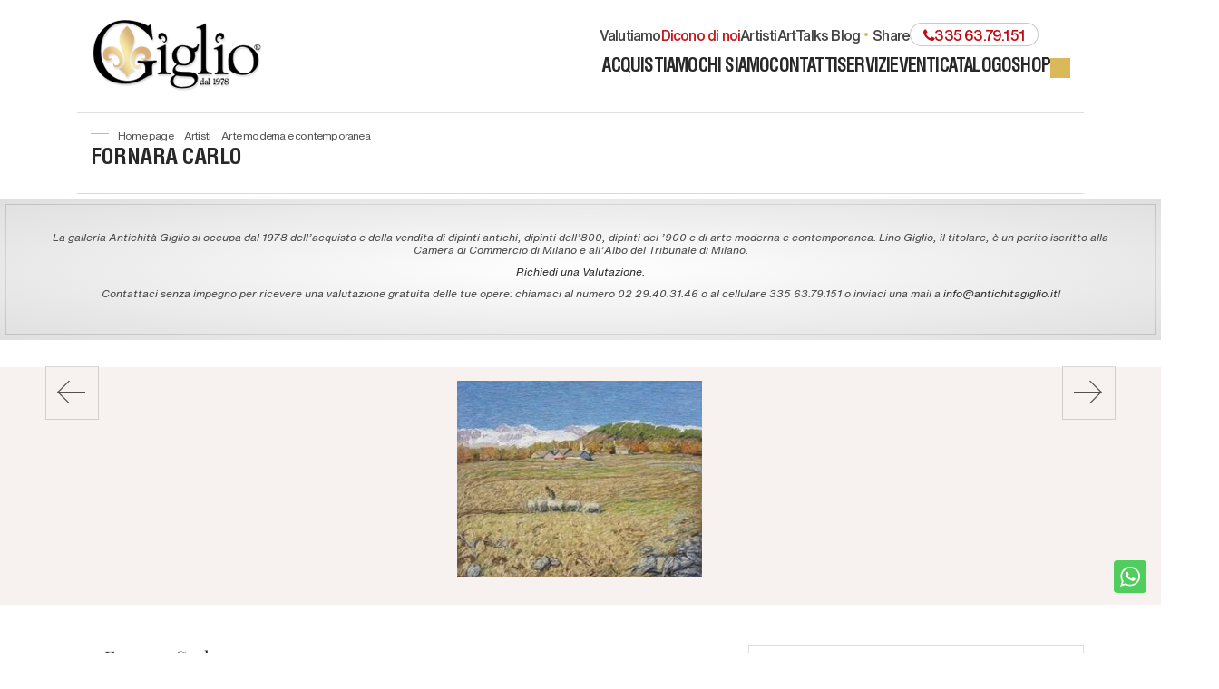

--- FILE ---
content_type: text/html
request_url: https://www.antichitagiglio.it/it/pittori-e-scultori/fornara-carlo.asp
body_size: 27242
content:
<!DOCTYPE html PUBLIC "-//W3C//DTD XHTML 1.0 Transitional//EN" "http://www.w3.org/TR/xhtml1/DTD/xhtml1-transitional.dtd">
<html xmlns="http://www.w3.org/1999/xhtml">

<head>
	
<!-- end default value strutture --><!-- sesseion cookie  -->
    
    <meta http-equiv="Content-Type" content="text/html; charset=iso-8859-1" />
    <title>Fornara Carlo Pittore | Valutazione Vendita Dipinti</title>
    <!-- inzio include keywords Browser:Unknown/Other -->

<link rel="shortcut icon" href="https://www.antichitagiglio.it/favicon16x16.png" type="image/x-icon" />
<link rel="apple-touch-icon" href="https://www.antichitagiglio.it/favicon57x57.png">
<link rel="apple-touch-icon" sizes="114x114" href="https://www.antichitagiglio.it/favicon114x114.png">
<link rel="apple-touch-icon" sizes="72x72" href="https://www.antichitagiglio.it/favicon72x72.png">
<link rel="apple-touch-icon" sizes="144x144" href="https://www.antichitagiglio.it/favicon144x144.png">

<link rel="shortcut icon" href="https://www.antichitagiglio.it/favicon.ico" type="image/x-icon" />

<meta name="description" content="Antichità Giglio rilascia un servizio di quotazioni gratuite, vendita e acquisto quadri di Fornara Carlo. Fu un talentuoso esponente della corrente divisionista.
" />
<meta name="keywords" content="Fornara Carlo, Giglio Antichità, antiquariato, dipinti famosi, dipinto, pittori, pittore
" />
<meta name="abstract" content="Antichità Giglio" /> 
<meta name="robots" content="All" /> 
<meta name="author" content="THETIS Srl Grafica - Multimedia" />
<meta name="distribution" content="Global" />
<meta name="copyright" content="Antichità Giglio" />
<meta name="rating" content="general" />
<meta name="resource-type" content="document" />

<meta http-equiv="X-UA-Compatible" content="IE=edge">



<!--<meta name="viewport" id="viewport" content="width=device-width, initial-scale=1, user-scalable = yes, target-densityDpi=high-dpi"> -->
<meta name="viewport" content="width=device-width, initial-scale=1.0">

<meta property="og:url" content="https://www.antichitagiglio.it/it/pittori-e-scultori/fornara-carlo.asp">
<meta property="og:type" content="article" />
<meta property="og:title" content="Fornara Carlo">
<meta property="og:description" content="Antichit&#224; Giglio rilascia un servizio di quotazioni gratuite, vendita e acquisto quadri di&#160;Fornara Carlo. Fu un talentuoso esponente della corrente divisionista.
">
<meta property="og:site_name" content="Antichità Giglio">

<meta name="twitter:title" content="Antichità Giglio">
<meta name="twitter:description" content="Antichità Giglio rilascia un servizio di quotazioni gratuite, vendita e acquisto quadri di Fornara Carlo. Fu un talentuoso esponente della corrente divisionista.
">
<meta name="twitter:image" content="https://www.antichitagiglio.it/og_image.png" />


<!--include file="inc-facebook-og-img.asp"-->


	
    <link href="https://www.antichitagiglio.it/it/pittori-e-scultori/fornara-carlo.asp" rel="canonical" />
    


<!-- fine include keywords --><!-- JQuery UI -->
<link rel="stylesheet" href="https://ajax.googleapis.com/ajax/libs/jqueryui/1.12.1/themes/smoothness/jquery-ui.css">
<!-- BOOTSTRAP -->
<link rel="stylesheet" href="/bootstrap/css/bootstrap.min.css">
<!-- Optional theme -->
<link rel="stylesheet" href="/bootstrap/css/bootstrap-theme.min.css">
<!-- FINE BOOTSTRAP -->

<link rel="stylesheet" href="https://cdnjs.cloudflare.com/ajax/libs/bootstrap-select/1.12.2/css/bootstrap-select.min.css">


<!-- print style -->
<link media="print" href="/style/printstyle.css" rel="stylesheet" type="text/css" />
<!-- default style -->
<link media="screen" href="/style/style.css" rel="stylesheet" type="text/css" />



	<!-- redefine font style -->
	<style type="text/css">
		#panelContent{font-size:1.3rem;}
		#panelContentExt{font-size:1.3rem;}

		
	</style>


<!-- fancybox -->
<link rel="stylesheet" href="/thumb/fancybox/jquery.fancybox-1.3.4-min.css" type="text/css" media="screen"/>
<!--[if lt IE 9]>
<link rel="stylesheet" href="/thumb/fancybox/jquery.fancybox-1.3.4 ltie9.css" type="text/css" media="screen">
<![endif]-->


<!-- validatorform -->
<link rel="stylesheet" href="/thumb/validateform/css/cmxform.css" type="text/css" media="screen">




<!-- mobileMenu -->
<link rel="stylesheet" href="/jscripts/mobileMenu/slicknav.css" type="text/css" media="screen"/>


<!-- inizio include javascript -->
<!-- jquery -->
<script src="https://ajax.googleapis.com/ajax/libs/jquery/1.11.3/jquery.min.js"></script>
<script src="https://ajax.googleapis.com/ajax/libs/jqueryui/1.12.1/jquery-ui.min.js"></script>
<script src="https://cdnjs.cloudflare.com/ajax/libs/jquery-migrate/1.0.0/jquery-migrate-1.0.0.min.js"></script>
<script src="/bootstrap/js/tether.min.js"></script>
<script src="/bootstrap/js/bootstrap.min.js"></script>	

<!-- flash object -->
<!--<script   type="text/javascript" src="/jscripts/swfobject.js"></script>-->

<!-- fancybox -->
<script   type="text/javascript" src="/thumb/fancybox/jquery.fancybox-1.3.4-min.js"></script>
<script   type="text/javascript">
//<![CDATA[
$(document).ready(function() {
	
	$("a.thickbox").fancybox({
		'transitionIn'		: 'fade',
		'transitionOut'		: 'fade',
		'titlePosition' 	: 'over',
		'titleFormat': function(title, currentArray, currentIndex, currentOpts) {
			return '<span id="fancybox-title-over"><div class="title d-block">' + (title.length ? '' + title : '') + '</div>' + 'Image ' + (currentIndex + 1) + ' / ' + currentArray.length + '</span>';
		}
	});
	
	$("a.thickboxWin").fancybox({
		//autoDimensions      : false,
		'width'				: 940,
		'height'			: 580,
		'autoScale'			: false,
		'transitionIn'		: 'fade',
		'transitionOut'		: 'fade',
		'type'				: 'iframe',
		titleShow			: false
	});
	
	$("a.thickboxWinZoom").fancybox({
		//autoDimensions      : false,
		'width'				: 940,
		'height'			: 580,
		'autoScale'			: false,
		'transitionIn'		: 'fade',
		'transitionOut'		: 'fade',
		'type'				: 'iframe',
		'titlePosition' 	: 'over',
		'titleFormat'		: function(title, currentArray, currentIndex, currentOpts) { 
			return '<span id="fancybox-title-over"><div class="title d-block">' + (title.length ? '' + title : '') + '</div>' + 'Image ' + (currentIndex + 1) + ' / ' + currentArray.length + '</span>';
		}
	});
	
	$("a.thickboxWin2").fancybox({
		//autoDimensions      : false,
		'width'				: 640,
		'height'			: 580,
		'autoScale'			: false,
		'transitionIn'		: 'fade',
		'transitionOut'		: 'fade',
		'type'				: 'iframe',
		titleShow			: false
	});
	
	$("a.thickboxWin3").fancybox({
		//autoDimensions      : false,
		'width'				: 400,
		'height'			: 400,
		'autoScale'			: false,
		'transitionIn'		: 'fade',
		'transitionOut'		: 'fade',
		'type'				: 'iframe',
		titleShow			: false
	});
	
	$("a.thickboxWin4").fancybox({
		//autoDimensions      : false,
		'width'				: 656,
		'height'			: 521,
		'autoScale'			: false,
		'transitionIn'		: 'fade',
		'transitionOut'		: 'fade',
		'type'				: 'iframe',
		'titleShow'			: false
	});
	
	$("a.thickboxWin5").fancybox({
		'width'				: 280,
		'height'			: 420,
		'autoScale'			: false,
		'transitionIn'		: 'fade',
		'transitionOut'		: 'fade',
		'type'				: 'iframe',
		titleShow			: false
	});
});
//]]>
</script>

<!-- ##### Collapsable Panel Login #####   -->
<script src="/jscripts/SpryAssets/SpryCollapsiblePanel.js" type="text/javascript"></script>
<link href="/jscripts/SpryAssets/SpryCollapsiblePanelsShare.css" rel="stylesheet" type="text/css" />

<!-- ##### DatePicker #####   -->
<link href="/bootstrap/datepicker/css/datepicker.css" rel="stylesheet">
<script src="/bootstrap/datepicker/js/bootstrap-datepicker.js"></script>

<!-- ##### Block Grid  #####   -->
<link media="screen" href="/bootstrap/block-grid/bootstrap3-block-grid.css" rel="stylesheet" type="text/css" />

<!-- ##### Form validation #####   -->
<script src="/thumb/validateform/jquery.validate.js" type="text/javascript"></script>

	<script src="/thumb/validateform/localization/messages_it.js" type="text/javascript"></script>



<!-- ##### TOOLTIP #####   -->
<script type="text/javascript">
	$(function () {
	  //$('[data-toggle="tooltip"]').tooltip();
		$('[data-toggle="tooltip"]').tooltip({
			animated: 'fade'
		});
	})
	
	
</script>


<!-- ##### POPOVER #####   -->
<script>
	$(function(){
		
		$("[data-toggle=popover]").popover({
   			trigger: 'hover',
			html : true,
			content: function() {
				var content = $(this).attr("data-popover-content");
				return $(content).children(".popover-body").html();
			},
			title: function() {
				var title = $(this).attr("data-popover-content");
				return $(title).children(".popover-heading").html();
			}
		});
		
	});
</script>


<!-- ##### Back to top #####   -->
<script type="text/javascript">
$(document).ready(function(){
    $(window).scroll(function () {
		if ($(this).scrollTop() > 50) {
			$('#back-to-top').fadeIn();
		} else {
			$('#back-to-top').fadeOut();
		}
	});
	// scroll body to 0px on click
	$('#back-to-top').click(function () {
		$('body,html').animate({
			scrollTop: 0
		}, 1200);
		return false;
	});

});
</script>

<script type="text/javascript">
	$(document).on('click', 'a[href^="#panelValutazioni"]', function (event) {
		event.preventDefault();
	
		$('html, body').animate({
		  scrollTop: $($.attr(this, 'href')).offset().top - 70
		 }, 800);
	});
</script>

<!--Replace Titolo-->
<script>
	$(document).ready(function(){
	 	$('.subnavmenu li a , #panelTitlePage H1, a.btn, a.dropdown-item').each(function() {
			var text = $(this).text();
			$(this).text(text.replace('GALLERIA DIPINTI ANTICHI', 'DIPINTI ANTICHI')); 
		});
	});
</script>


<!-- Owlcarousel -->
<link rel="stylesheet" href="https://cdnjs.cloudflare.com/ajax/libs/OwlCarousel2/2.3.4/assets/owl.carousel.min.css" integrity="sha512-tS3S5qG0BlhnQROyJXvNjeEM4UpMXHrQfTGmbQ1gKmelCxlSEBUaxhRBj/EFTzpbP4RVSrpEikbmdJobCvhE3g==" crossorigin="anonymous"/>
<script src="https://cdnjs.cloudflare.com/ajax/libs/OwlCarousel2/2.3.4/owl.carousel.min.js" integrity="sha512-bPs7Ae6pVvhOSiIcyUClR7/q2OAsRiovw4vAkX+zJbw3ShAeeqezq50RIIcIURq7Oa20rW2n2q+fyXBNcU9lrw==" crossorigin="anonymous"></script>


<!-- ReadMore -->
<script type="text/javascript" src="/jscripts/readmore/readMoreJS.js"></script>	

<script>

	$readMoreJS.init({
	   target: '.readmoreWrap .readmore',           // Selector of the element the plugin applies to ''
	   numOfWords: 75,               // Number of words to initially display (any number). Default: 50
	   toggle: true,                 // If true, user can toggle between 'read more' and 'read less'. Default: true
	   moreLink: 'Leggi di pi&ugrave; ...',    // The text of 'Read more' link. Default: 'read more ...'
	   lessLink: 'Leggi meno',        // The text of 'Read less' link. Default: 'read less'
	   linkClass: 'btn butSecond', 
	   containerClass: true 
	});

</script>


<!-- ##### Fine Bootstrap Plugins #####   -->

	<!-- MobileMenu -->
	<link rel="stylesheet" media="(max-width: 992px)" href="/jscripts/mobileMenu/slicknav.css" type="text/css" />
	
	<script   type="text/javascript" src="/jscripts/mobileMenu/modernizr.min.js"></script>	
	<script   type="text/javascript" src="/jscripts/mobileMenu/jquery.slicknav.js"></script>

	
	<!-- MobileMenu -->
	<script type="text/javascript">
		$( window ).load(function() {
			if ($("#pnavmenu_menuext").length === 0) {
			  var $secondMenu = $('.languages').find('li.topmenu').clone(true,true).removeClass('topmenu').addClass('top');
			  var combinedMenu = $('.navmenu').first().clone().attr("id","pnavmenu_menuext");
			  $secondMenu.appendTo(combinedMenu);
			  
			  //console.log("Cloning navmenu", $('.navmenu'));
			  //console.log("Languages menu", $('.languages').children());
			
			  combinedMenu.slicknav({
				prependTo:'.menuStick',
				label: '',
				'open': function(trigger){
				  var that = trigger.parent().children('ul');
				  $('.slicknav_menu ul li.slicknav_open ul').each(function(){
					if($(this).get( 0 ) != that.get( 0 )){
					  $(this).slideUp().addClass('slicknav_hidden');
					  $(this).parent().removeClass('slicknav_open').addClass('slicknav_collapsed');
					}
				  });
				}
			  });
			}
		});
	</script>
    
	<script type="text/javascript">
		$( window ).load(function() {
    		var logoMenu = $('.logo').children().clone();
			logoMenu.appendTo(".menuStickLogo")
		});
	</script>
        
    
    <!-- js function library -->
    <script   type="text/javascript" src="/jscripts/functions-min.js"></script>	


	


<script type="text/javascript">	
// Persistant menu header
$(document).ready(function () {
    var lastScrollTop = 0;

    $(window).on("scroll.menu", function () { // Namespace per l'evento
        var st = $(this).scrollTop();

        if ($(window).scrollTop() > $(".navFixed").offset().top && !$(".navFixed").hasClass("nav-top")) {
            $(".navFixed").addClass("nav-top");
        }

        if (st > lastScrollTop) {
            if ($(window).scrollTop() > 50) {
                $(".navFixed").removeClass("nav-down");
            }
        } else {
            if ($(window).scrollTop() < 5000) {
                $(".navFixed").addClass("nav-down");
            }
        }

        if ($(window).scrollTop() <= 400) {
            $(".navFixed").removeClass("nav-top nav-down");
        }

        lastScrollTop = st;
    });
});
</script>



<script   type="text/javascript" src="/jscripts/jquery.boxshadow-min.js"></script>



<!-- loader images -->
<script   type="text/javascript" language="javascript">
$(function () {
	//$('img').hide();//hide all the images on the page  (ALL IMAGES)
	//$('.imgpreload').hide();//hide all the images on the page (ONLY .imgpreload IMAGES)
	$('#panelContent img').hide();
	$('#panelContentExt img').hide();
});
var i = 0;//initialize
var int=0;//Internet Explorer Fix
$(window).bind("load", function() {//The load event will only fire if the entire page or document is fully loaded
var int = setInterval("doThis(i)",60);// fadeSpeed 	definita in inc-default-value.asp
	
});
function doThis() {
var imgs = $('img').length;//count the number of images on the page
if (i >= imgs) {// Loop the images
	clearInterval(int);//When it reaches the last image the loop ends
}
$('#panelContent img:hidden').eq(0).fadeIn(500);//fades in the hidden images one by one
$('#panelContentExt img:hidden').eq(0).fadeIn(500);//fades in the hidden images one by one
i++;//add 1 to the count
}
</script>



<!-- QUI L'INCLUDE Generato da back office -->
<!-- Generato da back office-->
<!-- Google Tag Manager -->
<script>(function(w,d,s,l,i){w[l]=w[l]||[];w[l].push({'gtm.start':
new Date().getTime(),event:'gtm.js'});var f=d.getElementsByTagName(s)[0],
j=d.createElement(s),dl=l!='dataLayer'?'&l='+l:'';j.async=true;j.src=
'https://www.googletagmanager.com/gtm.js?id='+i+dl;f.parentNode.insertBefore(j,f);
})(window,document,'script','dataLayer','GTM-M9M8LGQ');</script>
<!-- End Google Tag Manager -->

<!-- Facebook Pixel Code -->
<script>
  !function(f,b,e,v,n,t,s)
  {if(f.fbq)return;n=f.fbq=function(){n.callMethod?
  n.callMethod.apply(n,arguments):n.queue.push(arguments)};
  if(!f._fbq)f._fbq=n;n.push=n;n.loaded=!0;n.version='2.0';
  n.queue=[];t=b.createElement(e);t.async=!0;
  t.src=v;s=b.getElementsByTagName(e)[0];
  s.parentNode.insertBefore(t,s)}(window, document,'script',
  'https://connect.facebook.net/en_US/fbevents.js');
  fbq('init', '618746234917529');
  fbq('track', 'PageView');
</script>
<noscript><img height="1" width="1" style="display:none"
  src="https://www.facebook.com/tr?id=618746234917529&ev=PageView&noscript=1"
/></noscript>
<!-- End Facebook Pixel Code -->


	<script type="text/javascript">
		var _iub = _iub || [];
		_iub.csConfiguration = {"countryDetection":true,"enableTcf":true,"enableUspr":true,"googleAdditionalConsentMode":true,"perPurposeConsent":true,"siteId":2559973,"tcfPurposes":{"2":"consent_only","7":"consent_only","8":"consent_only","9":"consent_only","10":"consent_only","11":"consent_only"},"whitelabel":false,"cookiePolicyId":67247756,"lang":"it","banner":{"acceptButtonDisplay":true,"closeButtonRejects":true,"customizeButtonDisplay":true,"explicitWithdrawal":true,"listPurposes":true,"ownerName":"antichitagiglio.it","position":"float-bottom-right","rejectButtonDisplay":true,"showTotalNumberOfProviders":true}};
	</script>

<script type="text/javascript" src="https://cs.iubenda.com/autoblocking/2559973.js"></script>
<script type="text/javascript" src="//cdn.iubenda.com/cs/tcf/stub-v2.js"></script>
<script type="text/javascript" src="//cdn.iubenda.com/cs/tcf/safe-tcf-v2.js"></script>
<script type="text/javascript" src="//cdn.iubenda.com/cs/gpp/stub.js"></script>
<script type="text/javascript" src="//cdn.iubenda.com/cs/iubenda_cs.js" charset="UTF-8" async></script>

<!-- fine include javascript -->
    <!--include file="../javascript-strutture.inc"-->
    <!--include file="../javascript-loading.inc" -->
</head>

<body class="prodottiDettaglio autori sez540">

    <div id="spanwide">

        <div id="container">
            <!-- BEGIN: head --> 
<!-- Google Tag Manager (noscript) -->
<noscript><iframe src="https://www.googletagmanager.com/ns.html?id=GTM-M9M8LGQ"
height="0" width="0" style="display:none;visibility:hidden"></iframe></noscript>
<!-- End Google Tag Manager (noscript) --> 

<!-- Modal Social Share-->
<div class="modal fade" id="myShareModal" tabindex="-1" role="dialog" aria-labelledby="gridSystemModalLabel">
	<div class="modal-dialog" role="document">
		<div class="modal-content">
			<div class="modal-body">
            	<button type="button" class="close" data-dismiss="modal" aria-label="Close"><span aria-hidden="true">&times;</span></button>
            	<h4 class="modal-title titleLabel" id="gridSystemModalLabel">Share our site:</h4>
                <div class="socialShareDiv mt-2 mb-3">
                    <div id="social-share" class="social_share"></div>     
<script language="javascript" src="/jscripts/EGSharePage/EGSharePage-share.js" type="text/javascript"></script>
                </div>
      		</div>
    	</div><!-- /.modal-content -->
  	</div><!-- /.modal-dialog -->
</div><!-- /.modal -->

	

    
 <!-- START - Menu Persistent -->   
<div id="menuPersistent" class="navFixed d-none d-lg-block d-md-block">
	<div class="center-content-wrapper d-flex">
        <div class="wrap-logo d-flex"> 
         	<a href="https://www.antichitagiglio.it/it/index.asp" class="anim-link" title="Home page">
            	<img src="/img-head/logo.png"  alt="Antichità Giglio" width="90" border="0" class="imgpreload" />
            </a>
        </div>
    
        <div class="wrap-right d-flex"> 
            <!-- START: nav menu' -->

<div id="pnavmenu" class="row justify-content-end hidden-md-down">
	<ul class="navmenu" >
    
			
				<li class="top hidden-lg-up"><h2 ><a href="https://www.antichitagiglio.it/it/index.asp" title="Home page">Home page</a></h2></li>     
             

			
			<li class="top"><h2 ><a href="https://www.antichitagiglio.it/it/acquistiamo/acquistiamo.asp"  title="Acquistiamo"  >Acquistiamo</a></h2></li> 	
		 

			
			<li class="top"><h2 ><a href="https://www.antichitagiglio.it/it/chi-siamo/chi-siamo.asp"  title="Chi siamo"  >Chi siamo</a></h2>
			   <ul class="subnavmenu" >
			   
					<li ><a href="https://www.antichitagiglio.it/it/chi-siamo/la-storia.asp" title="LA STORIA" >LA STORIA</a></li>
				
					<li ><a href="https://www.antichitagiglio.it/it/chi-siamo/staff.asp" title="STAFF" >STAFF</a></li>
				
					<li ><a href="https://www.antichitagiglio.it/it/dicono-di-noi/dicono-di-noi.asp" title="Dicono di noi" >Dicono di noi</a></li>
				
					<li ><a href="https://www.antichitagiglio.it/it/chi-siamo/tour-galleria.asp" title="TOUR GALLERIA" >TOUR GALLERIA</a></li>
				
					<li ><a href="https://www.antichitagiglio.it/it/dove-operiamo/dove-operiamo.asp" title="Operiamo in tutta Italia" >Operiamo in tutta Italia</a></li>
				
			</ul>
		</li> 	
		 

			
			<li class="top"><h2 ><a href="https://www.antichitagiglio.it/it/contatti/contatti.asp"  title="Contatti"  >Contatti</a></h2></li> 	
		 

			
			<li class="top"><h2 ><a href="https://www.antichitagiglio.it/it/acquisto-e-vendita/acquisto-e-vendita.asp"  title="Servizi"  >Servizi</a></h2>
			   <ul class="subnavmenu" >
			   
					<li ><a href="https://www.antichitagiglio.it/it/acquisto-e-vendita/valutazioni.asp" title="VALUTAZIONI GRATUITE" >VALUTAZIONI GRATUITE</a></li>
				
					<li ><a href="https://www.antichitagiglio.it/it/acquisto-e-vendita/perizie.asp" title="RICHIEDI UNA PERIZIA" >RICHIEDI UNA PERIZIA</a></li>
				
					<li ><a href="https://www.antichitagiglio.it/it/acquisto-e-vendita/vendere-antiquariato.asp" title="COME VENDERE" >COME VENDERE</a></li>
				
					<li ><a href="https://www.antichitagiglio.it/it/acquisto-e-vendita/acquistare-antiquariato.asp" title="COME ACQUISTARE" >COME ACQUISTARE</a></li>
				
					<li ><a href="https://www.antichitagiglio.it/it/acquisto-e-vendita/visite-a-domicilio.asp" title="VISITE PRESSO IL VS DOMICILIO" >VISITE PRESSO IL VS DOMICILIO</a></li>
				
					<li ><a href="https://www.antichitagiglio.it/it/acquisto-e-vendita/cosa-acquistiamo.asp" title="COSA ACQUISTIAMO" >COSA ACQUISTIAMO</a></li>
				
					<li ><a href="https://www.antichitagiglio.it/it/acquisto-e-vendita/cosa-non-acquistiamo.asp" title="COSA NON ACQUISTIAMO" >COSA NON ACQUISTIAMO</a></li>
				
			</ul>
		</li> 	
		 

			
			<li class="top"><h2 ><a href="https://www.antichitagiglio.it/it/eventi/eventi.asp"  title="Eventi"  >Eventi</a></h2>
			   <ul class="subnavmenu" >
			   
					<li ><a href="https://www.antichitagiglio.it/it/lista-eventi/lista-eventi.asp" title="LISTA EVENTI" >LISTA EVENTI</a></li>
				
					<li ><a href="https://www.antichitagiglio.it/it/virtual-tour/virtual-tour.asp" title="VIRTUAL TOUR" >VIRTUAL TOUR</a></li>
				
					<li ><a href="https://www.antichitagiglio.it/it/eventi/pubblicazioni.asp" title="PUBBLICAZIONI" >PUBBLICAZIONI</a></li>
				
			</ul>
		</li> 	
		 

			
			<li class="top"><h2 ><a href="https://www.antichitagiglio.it/it/galleria/galleria.asp"  title="Catalogo"  >Catalogo</a></h2>
		<ul class="subnavmenu">
			
				
				<li><a href="https://www.antichitagiglio.it/it/nuovi-arrivi-1-cat/nuovi-arrivi-1.asp" title="NUOVI ARRIVI">NUOVI ARRIVI</a></li>
			
				
				<li><a href="https://www.antichitagiglio.it/it/galleria-dipinti-antichi-1-cat/galleria-dipinti-antichi-1.asp" title="GALLERIA DIPINTI ANTICHI">GALLERIA DIPINTI ANTICHI</a></li>
			
				
				<li><a href="https://www.antichitagiglio.it/it/dipinti-dell800-1-cat/dipinti-dell800-1.asp" title="DIPINTI DELL’800">DIPINTI DELL’800</a></li>
			
				
				<li><a href="https://www.antichitagiglio.it/it/arte-moderna-e-contemporanea-1-cat/arte-moderna-e-contemporanea-1.asp" title="ARTE MODERNA e CONTEMPORANEA">ARTE MODERNA e CONTEMPORANEA</a></li>
			
				
				<li><a href="https://www.antichitagiglio.it/it/sculture-e-bassorilievi-1-cat/sculture-e-bassorilievi-1.asp" title="SCULTURE e BASSORILIEVI">SCULTURE e BASSORILIEVI</a></li>
			
				
				<li><a href="https://www.antichitagiglio.it/it/mobili-antichi-1-cat/mobili-antichi-1.asp" title="MOBILI ANTICHI">MOBILI ANTICHI</a></li>
			
				
				<li><a href="https://www.antichitagiglio.it/it/arredi-antichi-1-cat/arredi-antichi-1.asp" title="ARREDI ANTICHI">ARREDI ANTICHI</a></li>
			
				
				<li><a href="https://www.antichitagiglio.it/it/design-1-cat/design-1.asp" title="DESIGN">DESIGN</a></li>
			
				
				<li><a href="https://www.antichitagiglio.it/it/arte-orientale-1-cat/arte-orientale-1.asp" title="ARTE ORIENTALE">ARTE ORIENTALE</a></li>
			
		</ul>
	</li> 	
		
                                                 
            <li class="top" >
                <h2><a href="https://shop.antichitagiglio.it/" target="_blank" title="Shop">Shop</a></h2>
            </li>
        
            <!-- Search Button -->
            
            <li class="top SearchTrigger hidden-md-down ">
                <a href="#" title="Cerca"><span></span></a>
            </li>
            
            <!-- END: Search Button -->

           
	 </ul>
     
</div>


	
<!-- END: nav menu' -->
        </div>
	</div>
    <div class="progress-container">
        <div class="progressBar" id="progressBar"></div>
    </div>
</div>    
<!-- END - Menu Persistent -->

 
<div id="header-wrap" class="container-fluid">	
    
    <div id="header" class="container hidden-print">	
    
		

<script type="text/javascript">
	$(document).ready(function() {
		//al click sul trigger
		$(".SearchTrigger").click(
			function(){
				//faccio apparire il box precedentemente nascosto				
				$("#psearch").fadeIn("slow");
				document.forms['ricerca'].elements['campoRicerca'].focus();
				document.getElementById('campoRicerca').value='';
		});//trigger logo
		
		$(".close").click(
			function(){
				//faccio apparire il box precedentemente nascosto
				$("#psearch").fadeOut();
		});//trigger logo
	});//FINE DOM
</script>

<div id="psearch">
	<div class="close"><img src='/img-main/close.png' border='0' alt='Close' ></div>
	<form name="ricerca" method="get" action="https://www.antichitagiglio.it/it/results-list.asp">
    	<div class="ricerca">
        	<input type="text" name="campoRicerca" id="campoRicerca" size="30" class="testo" placeholder="Cerca nel sito" value="Cerca" onFocus="trimText(this, 'Cerca')" >
        </div>
        
        
         
        <div class="ricercaBut">
            <button class="btn butPrinc" type="submit" alt="Cerca" title="Cerca" onClick="trimText(document.ricerca.campoRicerca, 'Cerca')"><span class="fa fa-search"></span> Cerca</button>
		</div>

        <input type="hidden" name="action" value="reset" />
        <input type="hidden" name="prov" value="search" />
    </form>
</div>
    
<!--<div id="padvancedSearch"  >
    <a href="#" class="textcufon" >Ricerca Avanzata</a>
</div>-->


            
    	<div class="col-xl-3 col-lg-3 col-md-12 hidden-md-down logo"> 
            <a href="https://www.antichitagiglio.it/it/index.asp" title="Home page"><img src="/img-head/logo.png"  alt="Antichità Giglio" width="194" border="0" class="imgpreload" /></a>
        </div>
        
    	<div class="col-xl-9 col-lg-9 col-md-12 hidden-md-down topConsolle">
            <div class="languages col-sm-12">
				<!-- BEGIN: top menu' -->
  
				<li class="topmenu"  >
					<h2><a href="https://www.antichitagiglio.it/it/valutazione/valutazione.asp"  title="Valutiamo">Valutiamo</a></h2>
                    
			   <ul class="subnavmenu" >
			   
					<li ><a href="https://www.antichitagiglio.it/it/valutazione-autori/valutazione-autori.asp" title="Valutazione Autori" >Valutazione Autori</a></li>
				
					<li ><a href="https://www.antichitagiglio.it/it/valutazione-design/valutazione-design.asp" title="VALUTAZIONE DESIGN" >VALUTAZIONE DESIGN</a></li>
				
					<li ><a href="https://www.antichitagiglio.it/it/valutazione-arte-moderna-e-contemporanea/valutazione-arte-moderna-e-contemporanea.asp" title="Valutazione Arte Contemporanea" >Valutazione Arte Contemporanea</a></li>
				
					<li ><a href="https://www.antichitagiglio.it/it/valutazione-arte-orientale/valutazione-arte-orientale.asp" title="VALUTAZIONE ARTE ORIENTALE" >VALUTAZIONE ARTE ORIENTALE</a></li>
				
					<li ><a href="https://www.antichitagiglio.it/it/valutazione-sculture-e-bassorilievi/valutazione-sculture-e-bassorilievi.asp" title="Valutazione Sculture e Bassorilievi" >Valutazione Sculture e Bassorilievi</a></li>
				
					<li ><a href="https://www.antichitagiglio.it/it/valutazione-dipinti/valutazione-dipinti.asp" title="VALUTAZIONE DIPINTI" >VALUTAZIONE DIPINTI</a></li>
				
					<li ><a href="https://www.antichitagiglio.it/it/valutazione-mobili-antichi/valutazione-mobili-antichi.asp" title="VALUTAZIONE MOBILI ANTICHI" >VALUTAZIONE MOBILI ANTICHI</a></li>
				
					<li ><a href="https://www.antichitagiglio.it/it/valutazione/valutazione-antiquariato.asp" title="Valutazione Antiquariato" >Valutazione Antiquariato</a></li>
				
					<li ><a href="https://www.antichitagiglio.it/it/valutazione/richiedi-una-valutazione.asp" title="RICHIEDI UNA VALUTAZIONE" >RICHIEDI UNA VALUTAZIONE</a></li>
				
			</ul>
		
				</li>
			  
				<li class="topmenu"  >
					<h2><a href="https://www.antichitagiglio.it/it/su-di-noi/su-di-noi.asp"  title="Dicono di noi">Dicono di noi</a></h2>
                    
				</li>
			  
				<li class="topmenu"  >
					<h2><a href="https://www.antichitagiglio.it/it/artisti/artisti.asp"  title="Artisti">Artisti</a></h2>
                    
				</li>
			
        
        <li class="topmenu"  >
            <h2><a href="https://www.antichitagiglio.it/it/arttalks-blog/arttalks-blog.asp" target="_blank"  title="ArtTalks Blog">ArtTalks Blog</a></h2>
        </li>
         
 


<div class="language"></div>

<!-- END: top menu' --><!-- INIZIO BOX INVIA LINK - STAMPA PAGINA -->
<div class="sendPrintBox hidden-md-down" >

    <h4><a id="shareTop" data-toggle="modal" data-target="#myShareModal"><div>SHARE</div> <!--<span class="fa fa-star"></span>--></a></h4>

    
</div>
<!-- FINE BOX INVIA LINK - STAMPA PAGINA -->
                
                <div class="sendPrintBox tel_button hidden-md-down" >
                    <h4><a href='tel:3356379151'><i class="fa fa-phone" aria-hidden="true"></i><div>335 63.79.151</div></a></h4>
                </div>
                
                <!--include file="inc-my-user-panel.asp"-->
                <!--include file="inc-my-user-info.asp"-->                
               	<!--include file="inc-social.asp"-->
                <!--include file="inc-nav-menu-ul.asp"-->               
            </div> 
            <div id="mainConsolle" class="col-sm-12">
                <!-- START: nav menu' -->

<div id="pnavmenu" class="row justify-content-end hidden-md-down">
	<ul class="navmenu" >
    
			
				<li class="top hidden-lg-up"><h2 ><a href="https://www.antichitagiglio.it/it/index.asp" title="Home page">Home page</a></h2></li>     
             

			
			<li class="top"><h2 ><a href="https://www.antichitagiglio.it/it/acquistiamo/acquistiamo.asp"  title="Acquistiamo"  >Acquistiamo</a></h2></li> 	
		 

			
			<li class="top"><h2 ><a href="https://www.antichitagiglio.it/it/chi-siamo/chi-siamo.asp"  title="Chi siamo"  >Chi siamo</a></h2>
			   <ul class="subnavmenu" >
			   
					<li ><a href="https://www.antichitagiglio.it/it/chi-siamo/la-storia.asp" title="LA STORIA" >LA STORIA</a></li>
				
					<li ><a href="https://www.antichitagiglio.it/it/chi-siamo/staff.asp" title="STAFF" >STAFF</a></li>
				
					<li ><a href="https://www.antichitagiglio.it/it/dicono-di-noi/dicono-di-noi.asp" title="Dicono di noi" >Dicono di noi</a></li>
				
					<li ><a href="https://www.antichitagiglio.it/it/chi-siamo/tour-galleria.asp" title="TOUR GALLERIA" >TOUR GALLERIA</a></li>
				
					<li ><a href="https://www.antichitagiglio.it/it/dove-operiamo/dove-operiamo.asp" title="Operiamo in tutta Italia" >Operiamo in tutta Italia</a></li>
				
			</ul>
		</li> 	
		 

			
			<li class="top"><h2 ><a href="https://www.antichitagiglio.it/it/contatti/contatti.asp"  title="Contatti"  >Contatti</a></h2></li> 	
		 

			
			<li class="top"><h2 ><a href="https://www.antichitagiglio.it/it/acquisto-e-vendita/acquisto-e-vendita.asp"  title="Servizi"  >Servizi</a></h2>
			   <ul class="subnavmenu" >
			   
					<li ><a href="https://www.antichitagiglio.it/it/acquisto-e-vendita/valutazioni.asp" title="VALUTAZIONI GRATUITE" >VALUTAZIONI GRATUITE</a></li>
				
					<li ><a href="https://www.antichitagiglio.it/it/acquisto-e-vendita/perizie.asp" title="RICHIEDI UNA PERIZIA" >RICHIEDI UNA PERIZIA</a></li>
				
					<li ><a href="https://www.antichitagiglio.it/it/acquisto-e-vendita/vendere-antiquariato.asp" title="COME VENDERE" >COME VENDERE</a></li>
				
					<li ><a href="https://www.antichitagiglio.it/it/acquisto-e-vendita/acquistare-antiquariato.asp" title="COME ACQUISTARE" >COME ACQUISTARE</a></li>
				
					<li ><a href="https://www.antichitagiglio.it/it/acquisto-e-vendita/visite-a-domicilio.asp" title="VISITE PRESSO IL VS DOMICILIO" >VISITE PRESSO IL VS DOMICILIO</a></li>
				
					<li ><a href="https://www.antichitagiglio.it/it/acquisto-e-vendita/cosa-acquistiamo.asp" title="COSA ACQUISTIAMO" >COSA ACQUISTIAMO</a></li>
				
					<li ><a href="https://www.antichitagiglio.it/it/acquisto-e-vendita/cosa-non-acquistiamo.asp" title="COSA NON ACQUISTIAMO" >COSA NON ACQUISTIAMO</a></li>
				
			</ul>
		</li> 	
		 

			
			<li class="top"><h2 ><a href="https://www.antichitagiglio.it/it/eventi/eventi.asp"  title="Eventi"  >Eventi</a></h2>
			   <ul class="subnavmenu" >
			   
					<li ><a href="https://www.antichitagiglio.it/it/lista-eventi/lista-eventi.asp" title="LISTA EVENTI" >LISTA EVENTI</a></li>
				
					<li ><a href="https://www.antichitagiglio.it/it/virtual-tour/virtual-tour.asp" title="VIRTUAL TOUR" >VIRTUAL TOUR</a></li>
				
					<li ><a href="https://www.antichitagiglio.it/it/eventi/pubblicazioni.asp" title="PUBBLICAZIONI" >PUBBLICAZIONI</a></li>
				
			</ul>
		</li> 	
		 

			
			<li class="top"><h2 ><a href="https://www.antichitagiglio.it/it/galleria/galleria.asp"  title="Catalogo"  >Catalogo</a></h2>
		<ul class="subnavmenu">
			
				
				<li><a href="https://www.antichitagiglio.it/it/nuovi-arrivi-1-cat/nuovi-arrivi-1.asp" title="NUOVI ARRIVI">NUOVI ARRIVI</a></li>
			
				
				<li><a href="https://www.antichitagiglio.it/it/galleria-dipinti-antichi-1-cat/galleria-dipinti-antichi-1.asp" title="GALLERIA DIPINTI ANTICHI">GALLERIA DIPINTI ANTICHI</a></li>
			
				
				<li><a href="https://www.antichitagiglio.it/it/dipinti-dell800-1-cat/dipinti-dell800-1.asp" title="DIPINTI DELL’800">DIPINTI DELL’800</a></li>
			
				
				<li><a href="https://www.antichitagiglio.it/it/arte-moderna-e-contemporanea-1-cat/arte-moderna-e-contemporanea-1.asp" title="ARTE MODERNA e CONTEMPORANEA">ARTE MODERNA e CONTEMPORANEA</a></li>
			
				
				<li><a href="https://www.antichitagiglio.it/it/sculture-e-bassorilievi-1-cat/sculture-e-bassorilievi-1.asp" title="SCULTURE e BASSORILIEVI">SCULTURE e BASSORILIEVI</a></li>
			
				
				<li><a href="https://www.antichitagiglio.it/it/mobili-antichi-1-cat/mobili-antichi-1.asp" title="MOBILI ANTICHI">MOBILI ANTICHI</a></li>
			
				
				<li><a href="https://www.antichitagiglio.it/it/arredi-antichi-1-cat/arredi-antichi-1.asp" title="ARREDI ANTICHI">ARREDI ANTICHI</a></li>
			
				
				<li><a href="https://www.antichitagiglio.it/it/design-1-cat/design-1.asp" title="DESIGN">DESIGN</a></li>
			
				
				<li><a href="https://www.antichitagiglio.it/it/arte-orientale-1-cat/arte-orientale-1.asp" title="ARTE ORIENTALE">ARTE ORIENTALE</a></li>
			
		</ul>
	</li> 	
		
                                                 
            <li class="top" >
                <h2><a href="https://shop.antichitagiglio.it/" target="_blank" title="Shop">Shop</a></h2>
            </li>
        
            <!-- Search Button -->
            
            <li class="top SearchTrigger hidden-md-down ">
                <a href="#" title="Cerca"><span></span></a>
            </li>
            
            <!-- END: Search Button -->

           
	 </ul>
     
</div>


	
<!-- END: nav menu' -->
            </div>
   
        </div> 

        <!-- Menu Mobile -->
        <div class="col-sm-12 px-0 menuStick hidden-lg-up"></div>  
        <div id="headerRiga" class="bordered-top col-sm-12"></div>
        
    </div>
    
    
    
    <div class="visible-print-block"><img src="/img-head/logo-print.gif"  width="125" height="60" alt="Antichità Giglio" /></div>
    
</div>
<!-- END: head -->

            <!--include file="../inc-imagehead.asp"-->

            <div id="cont" class="container-fluid px-0">
            
				
                        <div id="panelBoxHead" class="container-fluid">
                            <div class="container">
                                <div id="panelMenuHeadSx" class="menuSxDisabled">
                                    <div class="menuSxHeader">
    <h2>ARTISTI</h2>
</div>
                                </div>
                                <div id="panelContainerHead" class="col-lg-12 col-md-12 col-sm-12">
                                    
<div id="panelHeader" class="row">
	<div id="panelBreadCrumbs">
<div class="breadcrumbs"  >
	<ul>
    	<li  ><a href="https://www.antichitagiglio.it/it/index.asp" title="Home page"  class="linkcuf" >Home page</a></li>
        
            		<li><a href="https://www.antichitagiglio.it/it/pittori-e-scultori/pittori-e-scultori.asp" title="ARTISTI" class="linkcuf">ARTISTI</a></li>
                    
			<li><a href="https://www.antichitagiglio.it/it/arte-moderna-e-contemporanea-14-cat/arte-moderna-e-contemporanea-14.asp" title="ARTE MODERNA e CONTEMPORANEA" class="linkcuf">ARTE MODERNA e CONTEMPORANEA</a></li>
                
        <!--Fornara Carlo</li>-->
	</ul>
</div>
<span xmlns:v='http://rdf.data-vocabulary.org/#'><span typeof='v:Breadcrumb'><a alt='Home page' href='https://www.antichitagiglio.it/it/index.asp' property='v:title' rel='v:url'></a></span><span typeof='v:Breadcrumb'><a alt='ARTISTI' href='https://www.antichitagiglio.it/it/pittori-e-scultori/pittori-e-scultori.asp' property='v:title' rel='v:url'></a></span><span typeof='v:Breadcrumb'><a alt='ARTE MODERNA e CONTEMPORANEA' href='https://www.antichitagiglio.it/it/arte-moderna-e-contemporanea-14-cat/arte-moderna-e-contemporanea-14.asp' property='v:title' rel='v:url'></a></span></span></div>
    <div id="panelTitlePage"><h1>Fornara Carlo</h1></div>    
    <div id="panelLinkPrint" >
		<!-- INIZIO BOX INVIA LINK - STAMPA PAGINA -->
<div class="sendPrintBox hidden-md-down" >

    <h4><a id="shareTop" data-toggle="modal" data-target="#myShareModal"><div>SHARE</div> <!--<span class="fa fa-star"></span>--></a></h4>

    
</div>
<!-- FINE BOX INVIA LINK - STAMPA PAGINA -->
    </div>
    
	
    
</div> 
                                </div>
                            </div>
                        </div>
                     
                
                         
                <div class="container-fluid px-0">
                	<!-- begin basket strutture dett -->


<div id="itemLotto">
    
    	<a class="tp-leftarrow tparrows thetis noSwipe tooltips hidden-md-down" href="pierre-paulin.asp" data-toggle="tooltip" data-placement="bottom" title="Pierre Paulin"></a>
	
    <!--<a href="https://www.antichitagiglio.it/it/pittori-e-scultori/pittori-e-scultori.asp" class="tooltips" data-toggle="tooltip" data-placement="bottom" title="Torna alla lista"><span class="fa fa-th" aria-hidden="true" alt="Torna alla lista"></span></a>-->
    
    	<a class="tp-rightarrow tparrows thetis noSwipe tooltips hidden-md-down" href="ligabue-pittore.asp" data-toggle="tooltip" data-placement="bottom" title="Ligabue"></a>
	
</div>

                   		<div id="panelBox" class="container-fluid px-0">
					 
                    
                        <div id="panelMenuSx" class="menuSxDisabled">
                            <!-- INIZIO INCLUDE MENU -->

<!-- FINE INCLUDE MENU --><!-- start inc-submenu-sx.asp -->
<div class="SottoMenuSx">
    <ul>
        
            <li class="buttonsm info">
                <div><a href="https://www.antichitagiglio.it/it/contatti/richiedi-informazioni.asp" title="Richiedi informazioni">Richiedi informazioni</a></div>
            </li>
        
            <li class="buttonsm newsletter">
                <div><a href="https://www.antichitagiglio.it/it/newsletter/newsletter.asp" title="Newsletter">Newsletter</a></div>
            </li>
        
        
        <!--<li class="buttonsm info">
            <div><a href="#" title=""></a></div>
        </li>-->
    </ul>
</div>
<!--include file="inc-user-login-sx.asp"-->
<!-- end  inc-submenu-sx.asp -->
                        </div>
                        
                        
                        	<div id="panelContainer" class="col-lg-12 col-md-12 col-sm-12">
						
                                <div class="d-block hidden-md-up">
                                	<div class="w-100 autori_panel mx-0 mt-2" >
                                    	Vendi la tua opera firmata <span>Fornara Carlo</span>
										<a class="btn" href="#panelValutazioni">Richiedi una Valutazione Gratuita</a>
                                    </div>
                                </div>
                            
                            <!--include file="../inc-basket-prodotti-console.asp" -->
                            
                            <div id="panelContent" class="row">
                            	<div class="bannerTop col-sm-12 mb-3">
    <div class="col-lg-12 text-lg-center col-md-12 text-md-center col-sm-12">
        <p>La galleria Antichità Giglio si occupa dal 1978 dell'acquisto e della vendita di dipinti antichi, dipinti dell'800, dipinti del '900 e di arte moderna e contemporanea. Lino Giglio, il titolare, è un perito iscritto alla Camera di Commercio di Milano e all'Albo del Tribunale di Milano.</p>
        <p><a href="/it/valutazione/valutazione.asp">Richiedi una Valutazione.</a></p>
        <p>Contattaci senza impegno per ricevere una valutazione gratuita delle tue opere: chiamaci al numero 02 29.40.31.46 o al cellulare 335 63.79.151 o inviaci una mail a <a href='mailto:info@antichitagiglio.it'>info@antichitagiglio.it</a>!</p>
	</div>
</div>
                                	<div class="autori_slider col-lg-12 col-md-12 col-sm-12 col-xs-12 pb-2 mb-3">
                                    	<div class="container">
                                <!-- begin slider strutture -->

    
	<!-- ##### Zoom Image #####   -->
  	<script type="text/javascript" src="/jscripts/imageZoom/jquery.elevatezoom.js"></script>
    
	<!-- ##### Fine Zoom Image #####   -->
    

    <div class="image_carousel_prodotti  col-lg-12 col-md-12  col-sm-12 col-xs-12" >
        <div id="fooSliderAsta" class="col-sm-12 px-0" >  
        	<div id="foo4" class="owl-carousel owl-theme">
				
                            <div class="carimage-holder">
                                
								
                                    <a href="https://www.antichitagiglio.it/uploads/imgup/461it-fornara_carlo-quadro.jpg" title="Fornara Carlo" data-desc="" class="thickbox photo d-flex align-items-stretch wrap" rel="prodottiGal" > 
                                        <img src="https://www.antichitagiglio.it//uploads/imgup/461it-fornara_carlo-quadro.jpg" alt="Fornara Carlo" class="img-fluid"  />
                                    	<!--<span></span>-->
                                    </a>    
                                
                            
                                                          
                             </div> 
                         
                    
        	</div>  
            
        </div><!-- close div #fooSliderAsta -->
        
    </div>
    
    
	<script type="text/javascript" language="javascript">
		$(window).ready(function() {
					
			var fixOwl = function(){
				var $stage = $('.owl-stage'),
					stageW = $stage.width(),
					$el = $('.owl-item'),
					elW = 0;
				$el.each(function() {
					elW += $(this).width()+ +($(this).css("margin-right").slice(0, -2))
				});
				if ( elW > stageW ) {
					$stage.width( elW );
				};
			}
							
			$('#foo4').owlCarousel({
				margin: 5,
				navText : ['<i class="fa fa-angle-left" aria-hidden="true"></i>','<i class="fa fa-angle-right" aria-hidden="true"></i>'],				
				responsive: {
					0: {
						responsiveClass: true,
						autoWidth:false,  
						items: 1,
						nav: true,
						dots: true
					},
					640: {
						responsiveClass: true,
						autoWidth:false,  
						items: 1,
						nav: true,
						dots: true
					},
					1000: {
						responsiveClass: true,
						autoWidth:false,  
						items: 1,
						nav: true,
						dots: false
					},
					1400: {
						responsiveClass: true,
						autoWidth:false,  
						items: 1,
						nav: true,
						dots: true
					}
				},	
				center: false,	
				
					loop: false,
					autoplay: false,
					autoplayHoverPause: false,
					mouseDrag: false,
				
				
				onInitialized: fixOwl,
				onRefreshed: fixOwl
			});
		});
	</script>		
	<!-- end carouFredSel slider stutture -->



<!-- end slider strutture -->
                                <!--include file="../inc-slider-proj.asp" -->	
                                
                                
                                    	</div>
                                	</div>
                                	<div class="autori_textContent container">
                                    	<div class="col-lg-8 col-md-12 col-sm-12 col-xs-12 pb-2 mb-3">
                                <!-- Meta per seo progetti -->
<span itemscope itemtype="http://schema.org/Product">
    <meta itemprop="url" content="https://www.antichitagiglio.it/it/pittori-e-scultori/fornara-carlo.asp">
    <meta itemprop="name" content="Fornara Carlo" >
    
        <meta itemprop="description" content="  Carlo Fornara , nell&rsquo;ambito della&nbsp; pittura italiana  &nbsp; del novecento fu un talentuoso esponente della&nbsp; corrente divisionista . Questo&nbsp; pittore italiano &nbsp;nacque a Prestinone (Val Vigezzo), nel 1871, fin da giovane mostr&ograve; un notevole talento per la&nbsp; pittura &nbsp;e fu iscritto alla&nbsp; scuola d&rsquo;arte &nbsp;Rossetti Valentini di Santa Maria Maggiore, dove fu suo mentore Enrico Cavalli. 
 La carriera artistica del Fornara ebbe inizio nel 1891 con l&rsquo;esposizione delle opere&nbsp; La bottega del calderaio e Ricordanze , alla&nbsp; Prima Triennale  [..]">
    
        <meta itemprop="image" content="https://www.antichitagiglio.it//uploads/imgup/461it-fornara_carlo-quadro.jpg">
       
</span>
<!-- fine Meta per seo progetti -->

<div id="panelDettProdotto" class="panelDettProdotto  col-lg-8 col-md-8  col-sm-12 col-xs-12 pb-2 mb-3" > 
    <div class="titoliProdotto col-sm-12">
    	
				<div class="titoloProdotto">Fornara Carlo</div>
            <h2>(Prestinone, 21 ottobre 1871 – 15 settembre 1968)</h2>
    </div>

    <div class="descProdotto col-sm-12">
		<p style="color: #131211; font-size: 14px; font-family: Raleway, sans-serif;"><strong>Carlo Fornara</strong>, nell&rsquo;ambito della&nbsp;<em>pittura italiana</em><strong>&nbsp;</strong>del novecento fu un talentuoso esponente della&nbsp;<em>corrente divisionista</em>. Questo&nbsp;<strong>pittore italiano</strong>&nbsp;nacque a Prestinone (Val Vigezzo), nel 1871, fin da giovane mostr&ograve; un notevole talento per la&nbsp;<strong>pittura</strong>&nbsp;e fu iscritto alla&nbsp;<strong style="color: #1c1c1c;">scuola d&rsquo;arte</strong>&nbsp;Rossetti Valentini di Santa Maria Maggiore, dove fu suo mentore Enrico Cavalli.</p>
<p style="color: #131211; font-size: 14px; font-family: Raleway, sans-serif;">La carriera artistica del Fornara ebbe inizio nel 1891 con l&rsquo;esposizione delle opere&nbsp;<em>La bottega del calderaio e Ricordanze</em>, alla&nbsp;<strong>Prima Triennale di Brera</strong>, qui avvenne l&rsquo;incontro con gli esponenti del&nbsp;<em>divisionismo</em>.<strong>&nbsp;</strong>Sebbene questa corrente avesse favorevolmente impressionato l&rsquo;artista, questi scelse di studiare a Londra (1894-1895) il&nbsp;<em>neoimpressionismo</em>, di cui si riscontrano tracce nell&rsquo;opera&nbsp;<em>En plen air.</em>&nbsp;Questo&nbsp;<strong>quadro</strong>&nbsp;purtroppo fu respinto alla terza Biennale di Brera (1897) nonostante i critici, Giuseppe Pellizza da Volpedo e Giovanni Segantini, ne avessero dato un giudizio positivo.</p>
<p style="color: #131211; font-size: 14px; font-family: Raleway, sans-serif;">Carlo Fornara tuttavia non si perse d&rsquo;animo e partecip&ograve; alla&nbsp;<strong>III Esposizione internazionale d&rsquo;arte</strong>&nbsp;di Venezia, nel 1899. Fu quest&rsquo;evento che riusc&igrave; ad avvicinare l&rsquo;artista ai&nbsp;<em>divisionisti</em>, in particolare ne fu artefice Alberto Grubicy de Dragon, titolare della&nbsp;<strong>Galleria Grubicy</strong>&nbsp;nonch&eacute; fratello del promotore del divisionismo a livello europeo, ovvero&nbsp;<strong>Vittore Grubicy de Dragon&nbsp;</strong>che trov&ograve; molto promettente il talento del giovane Fornara, arrivando a presentargli Segantini che lo volle con s&eacute; come assistente per l&rsquo;<strong>Esposizione di Parigi&nbsp;</strong>(1900).</p>
<p style="color: #131211; font-size: 14px; font-family: Raleway, sans-serif;">Fu un incontro molto fortunato per Fornara che ebbe cos&igrave; modo di presenziare a molte mostre nazionali ed estere e soprattutto di entrare a far parte dei divisionisti dove strinse amicizia con Previati. La passione per questo movimento pittorico<strong>&nbsp;</strong>si affievol&igrave; negli anni &rsquo;20 quando Fornara,decise di approfondire un suo personale stile, per farlo si ritir&ograve; a Val Vigezzo dove, forte di una situazione economica stabile grazie alla Galleria Grubicy, studi&ograve; e lavor&ograve; alle sue opere<strong>&nbsp;</strong><em>post-impressioniste</em>&nbsp;fino al 1968, anno della sua scomparsa.<br><br><br></p>
    </div>

    <div class="buttDet col-sm-12">
        <!-- INIZIO GESTIONE DOCUMENTI -->

<!-- FINE GESTIONE DOCUMENTI -->

    </div>
</div>
<!-- end basket strutture dett -->

<div id="prodottiAccordion" class="col-sm-12 clearfix">
	<!-- begin accordion moduli -->


<script type="text/javascript">	
	function toggleChevron(e) {
		$(e.target)
			.prev('.panel-heading')
			.find("i.indicator")
			.toggleClass('fa-chevron-down fa-times');
		
		if ($(e.target).context.className == "panel-collapse collapse in") {	
			var panel = $(this).find('.active-panel');
			$('html, body').animate({
				scrollTop: panel.offset().top
			}, 500);
		}
	}
	$('#accordion').on('hidden.bs.collapse', toggleChevron);
	$('#accordion').on('shown.bs.collapse', toggleChevron);
	
</script>

<script type="text/javascript">
	//$('.panel').first().children(".panel-heading").addClass("active-panel"); // Gestione default primo items aperto

	$('.panel').on('show.bs.collapse',function(){
		$(this).children('.panel-heading').addClass("active-panel");		
	});
	
	$('.panel').on('hide.bs.collapse',function(){
		$(this).children('.panel-heading').removeClass("active-panel");
	});
	
</script>

<style>
	#accordion .panel-title>a:before {
	 	content:none;
	}
</style>

<!-- end accordion moduli -->
</div>

                                <!--include file="../inc-basket-strutture-dett.asp" -->
                                <!--include file="../inc-scroller-strutture-dett.asp" -->
                                <!--include file="../inc-gallery-strutture-dett.asp" -->
                                
                                <div class="space-line"></div>
                                
                                <div class="bannerBottom col-sm-12 ">
    <span class='bigFont coloRosso'>Lino Giglio è iscritto all'<b>Albo del Tribunale di Milano CTU n° 12101</b> <br>e iscritto al ruolo dei <b>PERITI ed ESPERTI n° 2683 Camera di Commercio di Milano</b>.</span><br><br>
    Antichità Giglio è iscritta alla FIMA (<a title='Federazione Italiana Mercanti d&rsquo;Arte' href='/pdf/fima.pdf' target='_blank'>Federazione Mercanti D'Arte Antica</a>),<br>all&rsquo;Associazione Antiquari Milanesi e all&rsquo;AAI (Associazione Antiquari d&rsquo;Italia).<br><br>
    
    <div class="px-0 mx-auto row row-centered clearfix">
        <div class="col-lg-3 col-md-3 col-sm-3 col-xs-4 my-2 float-sm-none d-inline-block">
        	<img class="img-fluid" alt="Federazione Italiana Mercanti d&rsquo;Arte" src="/img-main/logo_fima.png">
        </div>
        <div class="col-lg-3 col-md-3 col-sm-3 col-xs-4 my-2 float-sm-none d-inline-block">
        	<img class="img-fluid" alt="Associazione Antiquari Milanesi" src="/img-main/associazione_antiquari.png">
        </div>
        <div class="col-lg-3 col-md-3 col-sm-3 col-xs-4 my-2 float-sm-none d-inline-block">
        	<img class="img-fluid" alt="Associazione Antiquari d&rsquo;Italia" src="/img-main/logo_antiquari.png">
        </div>
    </div>    
</div> 
                        		</div>
                                <div id="panelValutazioni" class="col-lg-3 col-md-12 col-sm-12">
                                    <!-- inizio box optional form -->


<script type="text/javascript">
	
	$().ready(function() {
		$("#optSubscribe").validate({
		});
	});
	
	function changeStatusLayer(value,name){
		var layer = document.getElementById(name);
		if (value=="over") {
			layer.style.display = 'block';
		}else{
			layer.style.display = 'none';
		}
	}
	
	function controlloFile (form){	
		if(document.formAllegati.Allegato1.value != ""){
			var string = document.formAllegati.Allegato1.value;
			var numStr = '&*"<>|\'%+';
			var thisChar;
			var i=0;
			while(i < string.length){
				thisChar = string.charAt(i);
				i++;
				if(numStr.indexOf(thisChar)!= -1)   {
					document.formAllegati.Allegato1.focus();
					alert('I nomi dei file non possono contenere i seguenti caratteri:\n &*"<>|\'%+');
					return false;
				}
			}
		}
		
		if(document.formAllegati.Allegato2.value != ""){
			var string = document.formAllegati.Allegato2.value;
			var numStr = '&*"<>|\'%+';
			var thisChar;
			var i=0;
			while(i < string.length){
				thisChar = string.charAt(i);
				i++;
				if(numStr.indexOf(thisChar)!= -1)   {
					document.formAllegati.Allegato2.focus();
					alert('I nomi dei file non possono contenere i seguenti caratteri:\n &*"<>|\'%+');
					return false;
				}
			}
		}
		
		if(document.formAllegati.Allegato3.value != ""){
			var string = document.formAllegati.Allegato3.value;
			var numStr = '&*"<>|\'%+';
			var thisChar;
			var i=0;
			while(i < string.length){
				thisChar = string.charAt(i);
				i++;
				if(numStr.indexOf(thisChar)!= -1)   {
					document.formAllegati.Allegato3.focus();
					alert('I nomi dei file non possono contenere i seguenti caratteri:\n &*"<>|\'%+');
					return false;
				}
			}
		}
		
		if(document.formAllegati.Allegato4.value != ""){
			var string = document.formAllegati.Allegato4.value;
			var numStr = '&*"<>|\'%+';
			var thisChar;
			var i=0;
			while(i < string.length){
				thisChar = string.charAt(i);
				i++;
				if(numStr.indexOf(thisChar)!= -1)   {
					document.formAllegati.Allegato4.focus();
					alert('I nomi dei file non possono contenere i seguenti caratteri:\n &*"<>|\'%+');
					return false;
				}
			}
		}
		
		if(document.formAllegati.Allegato5.value != ""){
			var string = document.formAllegati.Allegato2.value;
			var numStr = '&*"<>|\'%+';
			var thisChar;
			var i=0;
			while(i < string.length){
				thisChar = string.charAt(i);
				i++;
				if(numStr.indexOf(thisChar)!= -1)   {
					document.formAllegati.Allegato5.focus();
					alert('I nomi dei file non possono contenere i seguenti caratteri:\n &*"<>|\'%+');
					return false;
				}
			}
		}
		
		if(document.formAllegati.Allegato6.value != ""){
			var string = document.formAllegati.Allegato6.value;
			var numStr = '&*"<>|\'%+';
			var thisChar;
			var i=0;
			while(i < string.length){
				thisChar = string.charAt(i);
				i++;
				if(numStr.indexOf(thisChar)!= -1)   {
					document.formAllegati.Allegato6.focus();
					alert('I nomi dei file non possono contenere i seguenti caratteri:\n &*"<>|\'%+');
					return false;
				}
			}
		}
		
		document.formAllegati.send.disabled=true;
		changeStatusLayer('over','progressBar')
		//document.formAllegati.submit();
		return true;
	}
	
	function resetForm(form) {
		document.formAllegati.send.disabled=false;
		changeStatusLayer('','progressBar')
	}

</script>

 
	<form action="https://www.antichitagiglio.it/it/controller-form.asp?action=form-modulo-contatto-allegati" method="post" role="form" class="cmxform style-form container-fluid" name="formAllegati" id="optSubscribe" onSubmit="return controlloFile();" encType="multipart/form-data" >
		<fieldset>
			<legend>
            	<h3>Desideri vendere dipinti o antiquariato?<br>Vuoi una valutazione gratuita?<br><div>Contattaci senza impegno</div></h3>
            </legend>
            
            <div class="riga"></div>
            
            <div class="description">
				Compila il modulo oppure contattaci ai numeri<br><br><div class='labelItem'>Cellulare</div><a href='tel:3356379151' class='bigFont coloRosso'>335 63.79.151</a><div class='labelItem'>WhatsApp</div><a class='bigFont coloRosso' href='https://api.whatsapp.com/send?phone=393356379151' target='_blank' >335 63.79.151</a><div class='labelItem'>Telefono Galleria</div><a href='tel:0229403146' class='bigFont coloRosso'>02 29.40.31.46</a><div class='labelItem'>o tramite email</div><a class='bigFont coloRosso' href='mailto:info@antichitagiglio.it'>info@antichitagiglio.it</a><br><div class='bigFont mb-1'>Acquistiamo in tutta Italia. Sopralluoghi e valutazioni gratuite. Pagamenti Immediati</div><b>Sculture e Dipinti Antichi, Dipinti dell'800 e del '900, Antiquariato orientale, Illuminazione e Mobili di Design, Mobili antichi, Bronzi, Argenteria, Lampadari, Arte Moderna e Contemporanea.</b><br><br> 
                <a href="/it/acquisto-e-vendita/cosa-non-acquistiamo.asp">Ti invitiamo anche a leggere cosa NON acquistiamo, prima di inviare la richiesta
                </a>
                
                
				<br>
            </div>
			
			<legend>
            	<h4>Informazioni Personali</h4>
            </legend>
            
			<div class="form-group row">
				<div class="labelContactForm col-sm-12"><label class="label" for="Riferimento">Nome e Cognome <div class="requestedField"></div></label></div> 
				<div class="fieldContactForm col-sm-12"><label class="input"><input type="text" size="20" maxlength="255" name="Riferimento" id="Riferimento" class="required" onfocus="resetForm();"/></label></div> 
			</div>
			
			
			<div class="form-group row">
				<div class="labelContactForm col-sm-12"><label class="label" for="E_mail">E-mail <div class="requestedField"></div></label></div> 
				<div class="fieldContactForm col-sm-12"><label class="input"><input type="text" size="20"  maxlength="255" name="E_mail" id="E_mail" class="required email" onfocus="resetForm();"/></label></div> 
			</div>
			
			<div class="form-group row">
				<div class="labelContactForm col-sm-12"><label class="label" for="Telefono">Telefono</label></div>
				<div class="fieldContactForm col-sm-12"><label class="input"><input id="Telefono" name="Telefono" class="number" size="20" onfocus="resetForm();"/></label></div>
			</div>
            
            <div class="itemContactForm row">
                <div class="labelContactForm col-sm-12"><label class="label" for="Citta">Città</label></div>
                <div class="fieldContactForm col-sm-12"><label class="input"><input type="text" name="Citta" id="Citta" size="25"  onfocus="resetForm();" /></label></div>
            </div>
            
            <div class="form-group row">
                <div class="labelContactForm col-sm-12"><label class="label" for="tipologia">Tipologia <i class="fa fa-info" aria-hidden="true" data-toggle="tooltip" title="Il campo tipologia ci aiuta a classificare più velocemente il tipo di richiesta; Se il vostro oggetto non compare nell'elenco mettere 'Altro'" ></i></label></div>
                <div class="fieldContactForm col-sm-12">
                	<label class="select">
                    <select name="tipologia"  id="tipologia" onfocus="resetForm();">
                        <option value="">Tipologia</option>
                        <option value="Richiesta valutazione gratuita online">Richiesta valutazione gratuita online</option>
                        <option value="Richiesta valutazione gratuita per vendita">Richiesta valutazione gratuita per vendita</option>
                        <option value="Richiesta appuntamento senza impegno">Richiesta appuntamento senza impegno</option>
                        <option value="Stima per divisioni ereditarie">Stima per divisioni ereditarie</option>
                        <option value="Richiesta di perizia scritta a pagamento">Richiesta di perizia scritta a pagamento</option>
                        <option value="Divisioni ereditarie">Divisioni ereditarie</option>
                        <option value="Altro">Altro</option>
                    </select>
                    <i></i>
                    </label>
                </div>
            </div>
			
			<div class="form-group row">
                <div class="labelContactForm col-sm-12"><label class="label" for="Commento">Messaggio <div class="requestedField"></div></label></div>
                <div class="fieldContactForm col-sm-12"><label class="textarea textarea-expandable"><textarea  rows="10" cols="20" maxlength="500" name="Commento" id="Commento"  class="required"onfocus="resetForm();"  ></textarea></label></div>
			</div>
            
            <br><br>
			<legend>
            	<h4>Invio fotografie</h4>
            </legend>           
            
            <div class="form-group row">
                <div class="btn allegatoPanel">
                    <span class="label label-info" id="upload-file-info">Choose File...</span>
                    <input type="file" id="Allegato1" name="Allegato1" size="40" onchange="$('#upload-file-info').text($(this).val().split('\\').slice(-1)[0]);" />
                </div>
            </div>   
                     
            
            <div class="form-group row">
                <div class="btn allegatoPanel">
                    <span class="label label-info" id="upload-file-info2">Choose File...</span>
                    <input type="file" id="Allegato2" name="Allegato2" size="40" onchange="$('#upload-file-info2').text($(this).val().split('\\').slice(-1)[0]);" />
                </div>
            </div>
            
            <div class="form-group row">
                <div class="btn allegatoPanel">
                    <span class="label label-info" id="upload-file-info3">Choose File...</span>
                    <input type="file" id="Allegato3" name="Allegato3" size="40" onchange="$('#upload-file-info3').text($(this).val().split('\\').slice(-1)[0]);" />
                </div>
            </div>
            
            <div class="form-group row">
                <div class="btn allegatoPanel">
                    <span class="label label-info" id="upload-file-info4">Choose File...</span>
                    <input type="file" id="Allegato4" name="Allegato4" size="40" onchange="$('#upload-file-info4').text($(this).val().split('\\').slice(-1)[0]);" />
                </div>
            </div>   
                     
            
            <div class="form-group row">
                <div class="btn allegatoPanel">
                    <span class="label label-info" id="upload-file-info5">Choose File...</span>
                    <input type="file" id="Allegato5" name="Allegato5" size="40" onchange="$('#upload-file-info5').text($(this).val().split('\\').slice(-1)[0]);" />
                </div>
            </div>
            
            <div class="form-group row">
                <div class="btn allegatoPanel">
                    <span class="label label-info" id="upload-file-info6">Choose File...</span>
                    <input type="file" id="Allegato6" name="Allegato6" size="40" onchange="$('#upload-file-info6').text($(this).val().split('\\').slice(-1)[0]);" />
                </div>
            </div> 
            
            
            <div class="form-group row borderBaseline py-3">
                <div class="fieldContactForm col-lg-12 col-md-12 col-sm-12 col-xs-12 text-sm-center" id="wetransfer">
                
                    <a href="https://wetransfer-support.wetransfer.com" class="btn" target="_blank" rel="external" >
                          Send with <strong>WeTransfer</strong>
                    </a>
                </div> 
            </div>      
            
            <br>
            <div class="form-group row">
                <div class="labelContactForm col-sm-12"><label class="label icon" for="riNumCas">Ripeti CODICE SICUREZZA<div class="requestedField"></div></label></div>
                <div class="fieldItemForm col-sm-12"><label class="input"><input type="hidden" name="numCas" id="numCas" value="780242" /><input type="text" name="riNumCas" id="riNumCas"  equalTo="#numCas" autocomplete="off" class="required" size="8" onfocus="resetForm();"/></label>
                <div class="fieldNumberForm"><b class="note"><img src='../../thumb/secure/7.gif' alt='7' style='float:left' /><img src='../../thumb/secure/8.gif' alt='8' style='float:left' /><img src='../../thumb/secure/0.gif' alt='0' style='float:left' /><img src='../../thumb/secure/2.gif' alt='2' style='float:left' /><img src='../../thumb/secure/4.gif' alt='4' style='float:left' /><img src='../../thumb/secure/2.gif' alt='2' style='float:left' /></b></div>
                </div>
            </div>
            
            <br>
            <div class="itemAuthContactForm form-group row">
                <div class="col-sm-12">
                    <div class="headerAuth note"><b><a href="https://www.antichitagiglio.it/it/content/privacy.asp">Visualizza informativa privacy</a></b></div>
                    <label class="radio" for="AUTORIZZAZIONE"><input id="AUTORIZZAZIONE" type="checkbox" name="AUTORIZZAZIONE" class="required"  onfocus="resetForm();"/><i></i> Acconsento al trattamento dei dati personali <div class="requestedField"></div></label>
                </div>
            </div>
			
			<div class="form-group row">
                <div class="col-sm-12">
                    <label class="label"><strong>N.B.</strong> I campi contrassegnati da  simbolo <div class="requestedField"></div> sono obbligatori</label>
                </div>
            </div>
			
            <div id="progressBar" style="width:100%;text-align:center;display:none;padding-top: 1em;"> 
				Caricamento in corso ... Attendere prego<br />
                <img src="/img-main/loadingAnimation.gif" >
            </div>
            
			<div class="form-group row buttonPanel">
				<div class="col-sm-12">
					<input type="submit" name="send" id="send" value="Invia modulo" class="btn butPrinc"/>
                    <!--<input type="button" name="send"  value="Invia modulo"  class="button" onClick="return controlloFile();" />-->
				</div>
			</div>
            
            <div class="form-group row">
                <div class="col-sm-12">
                    <label class="label notaImportant">Nota: In caso di difficoltà, eventuali immagini possono essere inviate tramite email ad <b><a class='bigFont coloBlu' href='mailto:info@antichitagiglio.it'>info@antichitagiglio.it</a></b> oppure con <b><a class='bigFont coloRosso' href='https://api.whatsapp.com/send?phone=393356379151' target='_blank' >WhatsApp al n. 335-63.79.151</a></b></label>
                </div>
            </div>
  
			<input type="hidden" name="tipoRic" value="RicVal" />
			<!-- Impostazioni di invio e ridirezionamento -->
			<input type="hidden" name="_success" value="https://www.antichitagiglio.it/it/pittori-e-scultori/fornara-carlo.asp?action=thanks" />
		</fieldset>
			
	</form>

<!-- fine box optional form -->
                                </div>
                            </div>    
                           
                    </div>
                    
            	</div>
            </div>
             
            <br clear="all">
            <div id="footerdiv"><!-- START: footer -->
<div id="footer">

<!-- BEGIN: Top Page Button -->
<a id="back-to-top" href="#" class="btn-lg back-to-top"><div class="icon" data-toggle="tooltip" data-placement="right" data-html="true" title="Back on the top"></div></a>

<!-- include file="inc-banner-footer.asp"-->

<!-- BEGIN: Top Page Button --> 
<a id="whatsapp" href='https://api.whatsapp.com/send?phone=393356379151' target='_blank'>
	<div class="icon" data-toggle="tooltip" data-placement="left" data-html="true" title="Whatsapp">
		<svg viewBox="0 0 90 90" fill="rgb(255, 255, 255)" width="22" height="22"><path d="M90,43.841c0,24.213-19.779,43.841-44.182,43.841c-7.747,0-15.025-1.98-21.357-5.455L0,90l7.975-23.522   c-4.023-6.606-6.34-14.354-6.34-22.637C1.635,19.628,21.416,0,45.818,0C70.223,0,90,19.628,90,43.841z M45.818,6.982   c-20.484,0-37.146,16.535-37.146,36.859c0,8.065,2.629,15.534,7.076,21.61L11.107,79.14l14.275-4.537   c5.865,3.851,12.891,6.097,20.437,6.097c20.481,0,37.146-16.533,37.146-36.857S66.301,6.982,45.818,6.982z M68.129,53.938   c-0.273-0.447-0.994-0.717-2.076-1.254c-1.084-0.537-6.41-3.138-7.4-3.495c-0.993-0.358-1.717-0.538-2.438,0.537   c-0.721,1.076-2.797,3.495-3.43,4.212c-0.632,0.719-1.263,0.809-2.347,0.271c-1.082-0.537-4.571-1.673-8.708-5.333   c-3.219-2.848-5.393-6.364-6.025-7.441c-0.631-1.075-0.066-1.656,0.475-2.191c0.488-0.482,1.084-1.255,1.625-1.882   c0.543-0.628,0.723-1.075,1.082-1.793c0.363-0.717,0.182-1.344-0.09-1.883c-0.27-0.537-2.438-5.825-3.34-7.977   c-0.902-2.15-1.803-1.792-2.436-1.792c-0.631,0-1.354-0.09-2.076-0.09c-0.722,0-1.896,0.269-2.889,1.344   c-0.992,1.076-3.789,3.676-3.789,8.963c0,5.288,3.879,10.397,4.422,11.113c0.541,0.716,7.49,11.92,18.5,16.223   C58.2,65.771,58.2,64.336,60.186,64.156c1.984-0.179,6.406-2.599,7.312-5.107C68.398,56.537,68.398,54.386,68.129,53.938z"></path></svg>
    </div>
</a>

<!-- Elfsight Google Reviews | Giglio Footer -->
<script src="https://static.elfsight.com/platform/platform.js" async></script>
<div class="elfsight-app-ce5358d7-9218-4dbf-97fd-190100526302" style="margin-bottom:60px" data-elfsight-app-lazy></div>


<style data-styled="active">

.hNZsnr {
    display: flex;
    flex-direction: column;
    position: relative;
    box-sizing: border-box;
    flex-grow: 1;
    transition: background-color 0.1s;
    background-color: #f7f2ef;
    border-radius: 0px;
    padding: 25px 25px 35px;
    border: 1px solid rgba(40, 40, 40, 0.1);
    margin: 0px 1px 1px;
}

.cjXtZK .ReviewVerifiedBadge__StyledVerifiedBadge-sc-aaf6683b-0 path:first-child {
    fill: #7d994c;
}

.izgDzG {
	margin: 0;
}

.iBxosC {
    margin: 0;
}

.cRppBc {
    margin: 0;
    margin-bottom: 10px;
}

.fmkFGI {
    margin: 0;
    margin-bottom: 15px;
}

.jqAfNk {
    display: inline-flex;
    flex-wrap: nowrap;
    align-items: flex-start;
    justify-content: flex-start;
    margin: 0;
}
	
.dRXpoU {
	display: inline-block;
	cursor: pointer;
	font-size: 13px;
	color: #707173;
	transition: all 0.25s ease-in-out;
}


.dRXpoU:hover, .dRXpoU:focus {
	text-decoration: none;
	color: #d9b959;
	transition: all 0.65s ease-in-out;
}
	
.jarUhl path {
    fill: #d9b959 !important;

}

.lkcQUu {
    margin: 0;
}

.ekhWun {
    width: 100%;
    margin-top: 15px !important;
}

.fJdZYY {
    width: 100%;
}

.eyyBJv {
    position: relative;
    display: block;
    padding: 0px;
    border: none;
    outline: none;
    border-radius: 50%;
    cursor: pointer;
    opacity: 0;
    -webkit-tap-highlight-color: transparent;
    background-color: rgba(40, 40, 40, 0.45);
    fill: rgb(255, 255, 255);
    box-shadow: none;
    transition: background-color 0.3s, box-shadow 0.3s, fill 0.3s;
}

.ga-DaEy:hover .eyyBJv {
    opacity: 1;
	transition: all 0.65s ease-in-out;
}

.cWOhZz {
    margin: 0;
	margin-bottom: 15px;
}

.dLjDuS .joEmvq {
    font-size: 18px;
    line-height: 18px;
    font-weight: 600;
}

.hykDkM {
    margin-left: 0;
    margin-right: 0;

    margin-top: 20px !important;
}

.fTmTVa {
    position: relative;
    width: 16px;
    height: 16px;
}

.iZcQbf, .iZcQbf * {
    box-sizing: border-box;
    margin: 0;
    column-gap: 10px;
    row-gap: 5px;
	text-align: left;
}

.dNtlyB {
    color: #bf0d13;  
}

</style>

<div id="footerRiga"></div>
<div class="container-fluid">

	<div id="footerContainer" class="container">
    
        <!-- BEGIN: box -->
        <div class="box_first col-lg-3 col-md-12 col-sm-12 col-xs-12" itemscope itemtype="http://schema.org/LocalBusiness">
        
        	<a itemprop="url" href="https://www.antichitagiglio.it"><img src="/img-footer/logo.png" alt="Antichità Giglio" border="0"/></a>
            <span itemprop="name"><h2>Antichità Giglio</h2></span>
            <div class="riga"></div>
            
            <span itemprop="name" hidden="">Antichità Giglio S.a.s</span>
            <span itemprop="image" hidden="">https://www.antichitagiglio.it/img-footer/logo.png</span>
            <span itemprop="address" hidden="">Via Carlo Pisacane, 53</span>
            <span itemprop="telephone" hidden="">02 29403146</span>
            
			<span>	
            Lino Giglio è iscritto<br>al ruolo dei PERITI ed ESPERTI<br>all'Albo del Tribunale di Milano CTU n° 12101 e iscritto al ruolo<br>dei PERITI ed ESPERTI n° 2683 alla Camera di Commercio di Milano.
            </span>
            <br><br>
            
			<span class="hidden-xs-down">P.IVA 09627770150<br></span>
            <span class="hidden-xs-down">C.F. 01709590168<br></span>
            <span class="hidden-xs-down">REA MI-1308415<br></span>
            
        </div>
        <!-- END: box --> 
        
        <!-- BEGIN: box -->
        <div class="box_second col-lg-3 col-md-12 col-sm-12 col-xs-12 text-lg-left text-md-center">
        
        	<h3>Contatti</h3>
            <div class="riga"></div>
            
			<span class="address" itemprop="address" itemscope itemtype="http://schema.org/PostalAddress">
				<span itemprop="streetAddress">Via Carlo Pisacane, 53</span><br>
                <span itemprop="postalCode">20129 </span>&nbsp;
				<span itemprop="addressLocality">Milano (MI)</span>&nbsp;
                <span itemprop="addressRegion">Lombardia</span><br>
                <span itemprop="addressCountry">Italy</span><br><br>
                
				Tel. <a href="tel:02 29403146" class="coloRosso" itemprop="telephone">02 29403146</a><br>
                Cel. <a href="tel:335 6379151" class="coloRosso" itemprop="telephone">335 6379151</a>
				<br>
        		<a onclick="ga('send', 'event', 'bottone footer', 'click', 'email footer', 1);" href="mailto:info@antichitagiglio.it" title="info@antichitagiglio.it">
				<i class="fa fa-envelope" aria-hidden="true"></i>&nbsp;
				info@antichitagiglio.it
                </a>
                <br>   
           </span>
           
            <br> 
			<span>	
            Dal Lunedì al Venerdì<br>9.00 - 19.00<br>Il Sabato solo su appuntamento.<br>Siamo comunque reperibili e non esitate di contattarci per qualsiasi informazioni al 335 6379151.
            </span>
            
            <br><br>
            <span class="hidden-sm-up">P.IVA 09627770150<br></span>
            <span class="hidden-sm-up">C.F. 01709590168<br></span>
            <span class="hidden-sm-up">REA MI-1308415<br></span>
            
        
        </div>
        <!-- END: box -->
        
        <!-- BEGIN: box -->
        <div class="box_third col-lg-3 col-md-12 col-sm-12 col-xs-12 text-lg-left text-md-center">

            <h3>Seguici su</h3>
        
            <div id="followSocial" class="my-2"></div>
            <script language="javascript" src="/jscripts/EGSharePage/EGSharePage-follow-us.js" type="text/javascript"></script>
            
            <div class="riga my-2"></div>
			<span>	
            Condividi Antichità Giglio<br>sui social network
            </span>
            
        </div>
        <!-- END: box -->
        
        <!-- BEGIN: box -->
        <div class="box_fourth col-lg-3 col-md-12 col-sm-12 col-xs-12 text-lg-left text-md-center">
        
                              
				<h3>UTILITY</h3>
            	<div class="riga"></div>
                
                    <ul id="categories" >
                    
                            
                            <li><a href="https://www.antichitagiglio.it/it/contatti/contatti.asp" title="Contatti" class="linkcuf2" >Contatti</a></li>
                    
                            
                            <li><a href="https://www.antichitagiglio.it/it/vendita-arte-e-antiquariato/vendita-arte-e-antiquariato.asp" title="Vendita Arte e Antiquariato" class="linkcuf2" >Vendita Arte e Antiquariato</a></li>
                    
                            
                            <li><a href="https://www.antichitagiglio.it/it/acquisto-arte-e-antiquariato/acquisto-arte-e-antiquariato.asp" title="Acquisto Arte e Antiquariato" class="linkcuf2" >Acquisto Arte e Antiquariato</a></li>
                    
                            
                            <li><a href="https://www.antichitagiglio.it/it/valutazione/valutazione.asp" title="Valutiamo" class="linkcuf2" >Valutiamo</a></li>
                    
                            
                            <li><a href="https://www.antichitagiglio.it/it/eventi/eventi.asp" title="Eventi" class="linkcuf2" >Eventi</a></li>
                    
                            
                            <li><a href="https://www.antichitagiglio.it/it/dicono-di-noi/dicono-di-noi.asp" title="Dicono di noi" class="linkcuf2" >Dicono di noi</a></li>
                    
                            
                            <li><a href="https://www.antichitagiglio.it/it/content/faq.asp" title="FAQ" class="linkcuf2" >FAQ</a></li>
                    
                            
                            <li><a href="https://www.antichitagiglio.it/it/dove-operiamo/dove-operiamo.asp" title="Operiamo in tutta Italia" class="linkcuf2" >Operiamo in tutta Italia</a></li>
                    
                    </ul>
				
        </div>
        <!-- END: box -->
        
    </div>
    
    
	<div id="footerRiga"></div>

    
	<div class="container">
        <div class="rigaBottom col-lg-12 col-md-12 col-sm-12 col-xs-12"></div>
        
        <div class="box_copyright  col-lg-6 col-md-6 col-sm-12 col-xs-12 text-sm-left text-xs-center">&copy; Antichità Giglio 2019. All rights reserved.
        </div>
        
        <div class="box_copyright col-lg-6 col-md-6 col-sm-12 col-xs-12 text-sm-right text-xs-center">
            <ul class="menuFooter">
                <!---->
                <li><a href="https://www.antichitagiglio.it/it/newsletter/newsletter.asp" title="Newsletter" class="linkcuf" >Newsletter</a></li><li><a href="https://www.antichitagiglio.it/it/content/mappa-del-sito.asp" title="Mappa del sito"  class="linkcuf" >Mappa del sito</a></li><li><a href="https://www.antichitagiglio.it/it/content/privacy.asp" title="Privacy"  class="linkcuf" >Privacy</a></li>
                <li><a href="http://www.thetis.tv" target="_blank" title="Web Agency" class="linkcuf" >Web Agency</a></li> 
               <li><a href="https://www.iubenda.com/privacy-policy/67247756/cookie-policy" class="iubenda-white no-brand iubenda-embed iubenda-noiframe " title="Cookie Policy ">Cookie Policy</a></li> 
                        
               <li><a href="#" class="iubenda-cs-preferences-link">Cookies</a></li>         
                
            </ul>
        </div>
        
    </div>
    
</div>




<!-- Privacy Policy -->
<script type="text/javascript">(function (w,d) {var loader = function () {var s = d.createElement("script"), tag = d.getElementsByTagName("script")[0]; s.src="https://cdn.iubenda.com/iubenda.js"; tag.parentNode.insertBefore(s,tag);}; if(w.addEventListener){w.addEventListener("load", loader, false);}else if(w.attachEvent){w.attachEvent("onload", loader);}else{w.onload = loader;}})(window, document);</script>


<style>
	#iubenda-cs-banner .iubenda-cs-content, #iubenda-cs-title, .iub-toggle-checkbox.granular-control-checkbox span {
		background-color: #ffffff!important; 
		color: #131419!important;
	}

	.iubenda-embed:not(.iubenda-nostyle),
	.iubenda-embed:not(.iubenda-nostyle):hover{
		padding: 0!important;
		border: 0px!important;
		text-decoration: inherit;
		display: inherit;
		background: none!important;
		width: inherit;
		height: inherit;
		font-family: inherit!important;
		-webkit-box-shadow: none!important;
    	box-shadow: none!important;
		text-transform: uppercase!important;
		letter-spacing: .2rem!important;
    	font-size: 1.1rem!important;
		line-height: 1!important;
	}

	#iubenda_policy {
		font-family: roboto!important;
		font-size: 12px!important;
	}

	#iubenda-cs-banner .iubenda-banner-content:not(.iubenda-custom-content) *, 
	#iubenda-cs-banner [class*=" iub"], 
	#iubenda-cs-banner [class^=iub],
	#iubenda-iframe *{
		font-family: roboto!important;
		font-size: 12px!important;
	}
	#iubenda-cs-banner .iubenda-cs-brand, #purposes-container .purposes-header, #purposes-content-container .purposes-header, #iub-cmp-widget .iub-cmp-header, #iubenda-iframe .iubenda-modal-navigation-brand{
		background-color: #d9b959!important; 
	}
	#iubenda-cs-banner #iubenda-cs-title, 
	#iubenda-cs-banner .iubenda-cs-opt-group button,
	#purposes-container .purposes-btn, 
	#purposes-content-container .purposes-btn,
	#purposes-content-container .purposes-buttons button,
	#iubenda-iframe #iubFooterBtnContainer button,
	#purposes-content-container .purposes-item-title label {
		font-weight: 500!important; 
	}
	

	#iubenda-cs-banner.iubenda-cs-default-floating:not(.iubenda-cs-top):not(.iubenda-cs-center) .iubenda-cs-opt-group button.iubenda-cs-reject-btn.iubenda-cs-btn-primary {
		display: none!important;
	}
	
	#iubenda-cs-banner .iubenda-cs-close-btn {
		font-size: 24px!important;
	}
	
	#iubenda-cs-banner.iubenda-cs-fix-height.iubenda-cs-default-floating .iubenda-cs-content {
		background-color: #ffffff!important; 
		color: #131419!important;
		padding: 0!important; 
	}
		
	#iubenda-cs-banner.iubenda-cs-fix-height .iubenda-cs-content, #iubenda-cs-banner.iubenda-cs-fix-height .iubenda-cs-rationale {
		background-color: #ffffff!important; 
		color: #131419!important;
	}
		
	#purposes-container .purposes-header, 
	#purposes-content-container .purposes-header, 
	#iub-cmp-widget .iub-cmp-header, 
	#iubenda-iframe .iubenda-modal-navigation-brand {
		background-color: #ffffff!important; 
		color: #131419!important;
	}
	
	#iubenda-cs-banner .iubenda-cs-brand, 
	#iubenda-iframe .iubenda-modal-navigation-brand .purposes-top {
		background-color:  #d9b959!important; 
	}
	
	#purposes-container .purposes-top {
		background-color:  #eeeeee!important; 
	}
	
	#iubenda-cs-banner.iubenda-cs-default-floating .iubenda-cs-brand {
		display: none!important; 
	}
		
	#purposes-content-container .purposes-header {
		padding: 30px!important;
	}
	
	#purposes-content-container .purposes-header-title {
		font-size: 18px!important;
		font-weight: 600!important; 
	}
	
	#purposes-content-container .purposes-header-text {
		font-size: 12px!important;
		font-weight: normal!important;
	}
	
	#iubenda-iframe #iubFooterBtnContainer button{
		background-color:  #d9b959!important; 
	}
	
	#purposes-content-container .purposes-buttons button {
		background-color: #eeeeee!important; 
    	box-shadow: none!important; 
	}
	
	#purposes-content-container .purposes-buttons button.purposes-btn-reject {
		background-size: 10px!important;
	}
	
	#purposes-content-container .purposes-item {
		margin: 0!important;
	}
	
	#iubenda-cs-banner .iubenda-banner-content-padded {
		padding: 15px 15px 30px!important;
	}
		
	#purposes-content-container .purposes-checkbox input.style1 {
		background-color: #eeeeee!important; 
	}
	
	#purposes-content-container .purposes-buttons {
		padding: 15px 30px!important;
	}
	
	#purposes-content-container .purposes-item-header{
		padding: 10px 30px!important;
	}
	
	#iubenda-cs-banner #iubenda-cs-title {
		font-weight: 400!important;
		font-size: 2.000rem!important;
		margin-bottom: 10px!important; 
	}
	
	#iubenda-iframe .iubenda-iframe-footer>* {
		margin: 24px 50px!important;
	}
	
	#iubenda-cs-banner .iubenda-cs-opt-group button.iubenda-cs-btn-primary {
		background-color:  #131419!important; 
		color: #ffffff!important;
	}
	
	#iubenda-iframe #iubFooterBtnContainer button,
	#iubenda-iframe .iubenda-iframe-footer #iubBackBtn,
	#purposes-content-container .purposes-buttons button,
	#iubenda-cs-banner .iubenda-cs-opt-group button,
	#iubenda-iframe #iubFooterBtnContainer button {
		background-color: #eeeeee!important;
		color: #131419!important;
		border-radius: 4px!important;
	}
	
	#purposes-content-container .purposes-buttons button.purposes-btn-accept {
		background-color: #eeeeee!important;
		color: #131419!important;
	}
	
	#iubenda-cs-banner .iubenda-cs-close-btn {
		font-size: 0!important;
		color: transparent!important;
		border-radius: 4px!important;
		margin: 5px 3px!important;
	}
	
	#iubenda-cs-banner .iubenda-cs-close-btn:before {
		font-size: 14px;
		font-family: cursive!important;
		content: "x";
		color: #131419!important;
	}
	
	#iubenda-cs-banner .iubenda-cs-close-btn {
		font-size: 20px !important;
		background-color: transparent !important; 
	}
			
</style>

<script type="text/javascript">
	$( window ).load(function() {
		if ($("body").hasClass("menu_on_bottom")) {
			var menuSX = $('#displayMiddle').clone().addClass('hidden-sm-up');
			menuSX.appendTo("#panelBox")
		}
	});
</script>


<!--
QuerString: <BR />
idRoot: <BR />  
idTipoRoot: <BR /> 
CodiceInterna: 540<BR />
tipologiaInterna: 16<BR />
idParentInterna: 14<BR />  
idParentSezione: 0<BR />
idSezioneMain: 14<BR />
idPadreInterna: False<BR />
tipologiaSezioneMain: 16<BR />
idParentSezione: 0<BR />
-->



<!-- END: footer -->




</div> 
		</div>
      
	</div> 
    

</body>
</html>

--- FILE ---
content_type: text/css
request_url: https://www.antichitagiglio.it/style/style.css
body_size: 93929
content:
@import url("https://cdn.jsdelivr.net/npm/bootstrap-icons@1.11.3/font/bootstrap-icons.min.css");
/************************************************
*					Base Styles					*
************************************************/
/* Color customization */
/* Font customization */
@font-face {
  font-family: 'Playfair Display';
  font-style: italic;
  font-weight: 400;
  font-display: swap;
  src: url(https://fonts.gstatic.com/s/playfairdisplay/v40/nuFRD-vYSZviVYUb_rj3ij__anPXDTnCjmHKM4nYO7KN_qiTbtY.ttf) format('truetype');
}
@font-face {
  font-family: 'Playfair Display';
  font-style: italic;
  font-weight: 500;
  font-display: swap;
  src: url(https://fonts.gstatic.com/s/playfairdisplay/v40/nuFRD-vYSZviVYUb_rj3ij__anPXDTnCjmHKM4nYO7KN_pqTbtY.ttf) format('truetype');
}
@font-face {
  font-family: 'Playfair Display';
  font-style: italic;
  font-weight: 700;
  font-display: swap;
  src: url(https://fonts.gstatic.com/s/playfairdisplay/v40/nuFRD-vYSZviVYUb_rj3ij__anPXDTnCjmHKM4nYO7KN_k-UbtY.ttf) format('truetype');
}
@font-face {
  font-family: 'Playfair Display';
  font-style: normal;
  font-weight: 400;
  font-display: swap;
  src: url(https://fonts.gstatic.com/s/playfairdisplay/v40/nuFvD-vYSZviVYUb_rj3ij__anPXJzDwcbmjWBN2PKdFvUDQ.ttf) format('truetype');
}
@font-face {
  font-family: 'Playfair Display';
  font-style: normal;
  font-weight: 500;
  font-display: swap;
  src: url(https://fonts.gstatic.com/s/playfairdisplay/v40/nuFvD-vYSZviVYUb_rj3ij__anPXJzDwcbmjWBN2PKd3vUDQ.ttf) format('truetype');
}
@font-face {
  font-family: 'Playfair Display';
  font-style: normal;
  font-weight: 700;
  font-display: swap;
  src: url(https://fonts.gstatic.com/s/playfairdisplay/v40/nuFvD-vYSZviVYUb_rj3ij__anPXJzDwcbmjWBN2PKeiukDQ.ttf) format('truetype');
}
@font-face {
  font-family: 'Johnnie';
  font-style: normal;
  font-weight: 400;
  font-display: auto;
  src: local('Johnnie'), url('/style/fonts/Johnnie-Regular.woff2') format('woff2'), url('/style/fonts/Johnnie-Regular.woff') format('woff'), url('/style/fonts/Johnnie-Regular.ttf') format('truetype'), url('/style/fonts/Johnnie-Regular.eot') format('embedded-opentype');
}
@font-face {
  font-family: 'Johnnie';
  font-style: italic;
  font-weight: 400;
  font-display: auto;
  src: local('Johnnie'), url('/style/fonts/Johnnie-Italic.woff2') format('woff2'), url('/style/fonts/Johnnie-Italic.woff') format('woff'), url('/style/fonts/Johnnie-Italic.ttf') format('truetype'), url('/style/fonts/Johnnie-Italic.eot') format('embedded-opentype');
}
@font-face {
  font-family: 'Johnnie';
  font-style: normal;
  font-weight: 500 600;
  font-display: auto;
  src: local('Johnnie'), url('/style/fonts/Johnnie-Medium.woff2') format('woff2'), url('/style/fonts/Johnnie-Medium.woff') format('woff'), url('/style/fonts/Johnnie-Medium.ttf') format('truetype'), url('/style/fonts/Johnnie-Medium.eot') format('embedded-opentype');
}
@font-face {
  font-family: 'Johnnie';
  font-style: italic;
  font-weight: 500 600;
  font-display: auto;
  src: local('Johnnie'), url('/style/fonts/Johnnie-MediumItalic.woff2') format('woff2'), url('/style/fonts/Johnnie-MediumItalic.woff') format('woff'), url('/style/fonts/Johnnie-MediumItalic.ttf') format('truetype'), url('/style/fonts/Johnnie-MediumItalic.eot') format('embedded-opentype');
}
@font-face {
  font-family: 'Johnnie';
  font-style: normal;
  font-weight: 700;
  font-display: auto;
  src: local('Johnnie'), url('/style/fonts/Johnnie-Bold.woff2') format('woff2'), url('/style/fonts/Johnnie-Bold.woff') format('woff'), url('/style/fonts/Johnnie-Bold.ttf') format('truetype'), url('/style/fonts/Johnnie-Bold.eot') format('embedded-opentype');
}
@font-face {
  font-family: 'Johnnie';
  font-style: italic;
  font-weight: 700;
  font-display: auto;
  src: local('Johnnie'), url('/style/fonts/Johnnie-BoldItalic.woff2') format('woff2'), url('/style/fonts/Johnnie-BoldItalic.woff') format('woff'), url('/style/fonts/Johnnie-BoldItalic.ttf') format('truetype'), url('/style/fonts/Johnnie-BoldItalic.eot') format('embedded-opentype');
}
@font-face {
  font-family: 'Johnnie';
  font-style: normal;
  font-weight: 300;
  font-display: auto;
  src: local('Johnnie'), url('/style/fonts/Johnnie-Light.woff2') format('woff2'), url('/style/fonts/Johnnie-Light.woff') format('woff'), url('/style/fonts/Johnnie-Light.ttf') format('truetype'), url('/style/fonts/Johnnie-Light.eot') format('embedded-opentype');
}
@font-face {
  font-family: 'Johnnie';
  font-style: italic;
  font-weight: 300;
  font-display: auto;
  src: local('Johnnie'), url('/style/fonts/Johnnie-LightItalic.woff2') format('woff2'), url('/style/fonts/Johnnie-LightItalic.woff') format('woff'), url('/style/fonts/Johnnie-LightItalic.ttf') format('truetype'), url('/style/fonts/Johnnie-LightItalic.eot') format('embedded-opentype');
}
@font-face {
  font-family: 'Johnnie';
  font-style: normal;
  font-weight: 100 200;
  font-display: auto;
  src: local('Johnnie'), url('/style/fonts/Johnnie-Thin.woff2') format('woff2'), url('/style/fonts/Johnnie-Thin.woff') format('woff'), url('/style/fonts/Johnnie-Thin.ttf') format('truetype'), url('/style/fonts/Johnnie-Thin.eot') format('embedded-opentype');
}
@font-face {
  font-family: 'Johnnie';
  font-style: italic;
  font-weight: 100 200;
  font-display: auto;
  src: local('Johnnie'), url('/style/fonts/Johnnie-ThinItalic.woff2') format('woff2'), url('/style/fonts/Johnnie-ThinItalic.woff') format('woff'), url('/style/fonts/Johnnie-ThinItalic.ttf') format('truetype'), url('/style/fonts/Johnnie-ThinItalic.eot') format('embedded-opentype');
}
@font-face {
  font-family: 'GiglioCond';
  font-style: normal;
  font-weight: 400;
  font-display: auto;
  src: local('GiglioCond'), url('/style/fonts/GiglioCond-Regular.woff2') format('woff2'), url('/style/fonts/GiglioCond-Regular.woff') format('woff'), url('/style/fonts/GiglioCond-Regular.ttf') format('truetype'), url('/style/fonts/GiglioCond-Regular.eot') format('embedded-opentype');
}
@font-face {
  font-family: 'GiglioCond';
  font-style: italic;
  font-weight: 400;
  font-display: auto;
  src: local('GiglioCond'), url('/style/fonts/GiglioCond-Italic.woff2') format('woff2'), url('/style/fonts/GiglioCond-Italic.woff') format('woff'), url('/style/fonts/GiglioCond-Italic.ttf') format('truetype'), url('/style/fonts/GiglioCond-Italic.eot') format('embedded-opentype');
}
@font-face {
  font-family: 'GiglioCond';
  font-style: normal;
  font-weight: 500 700;
  font-display: auto;
  src: local('GiglioCond'), url('/style/fonts/GiglioCond-Bold.woff2') format('woff2'), url('/style/fonts/GiglioCond-Bold.woff') format('woff'), url('/style/fonts/GiglioCond-Bold.ttf') format('truetype'), url('/style/fonts/GiglioCond-Bold.eot') format('embedded-opentype');
}
@font-face {
  font-family: 'GiglioCond';
  font-style: italic;
  font-weight: 500 700;
  font-display: auto;
  src: local('GiglioCond'), url('/style/fonts/GiglioCond-BoldItalic.woff2') format('woff2'), url('/style/fonts/GiglioCond-BoldItalic.woff') format('woff'), url('/style/fonts/GiglioCond-BoldItalic.ttf') format('truetype'), url('/style/fonts/GiglioCond-BoldItalic.eot') format('embedded-opentype');
}
@font-face {
  font-family: 'GiglioCond';
  font-style: normal;
  font-weight: 100 300;
  font-display: auto;
  src: local('GiglioCond'), url('/style/fonts/GiglioCond-Light.woff2') format('woff2'), url('/style/fonts/GiglioCond-Light.woff') format('woff'), url('/style/fonts/GiglioCond-Light.ttf') format('truetype'), url('/style/fonts/GiglioCond-Light.eot') format('embedded-opentype');
}
@font-face {
  font-family: 'GiglioCond';
  font-style: italic;
  font-weight: 100 300;
  font-display: auto;
  src: local('GiglioCond'), url('/style/fonts/GiglioCond-LightItalic.woff2') format('woff2'), url('/style/fonts/GiglioCond-LightItalic.woff') format('woff'), url('/style/fonts/GiglioCond-LightItalic.ttf') format('truetype'), url('/style/fonts/GiglioCond-LightItalic.eot') format('embedded-opentype');
}
/* Utility customization */
/* Breakpoints  */
/* Mixin for fluid scaling of fonts */
/* Mixins for Grid*/
/*Transition*/
.transition-color-off {
  transition: color 0.25s ease-in-out;
  -webkit-transition: color 0.25s ease-in-out;
  -moz-transition: color 0.25s ease-in-out;
  -o-transition: color 0.25s ease-in-out;
}
.transition-color {
  transition: color 0.65s ease-in-out;
  -webkit-transition: color 0.65s ease-in-out;
  -moz-transition: color 0.65s ease-in-out;
  -o-transition: color 0.65s ease-in-out;
}
.transition-all-off {
  transition: all 0.25s ease-in-out;
  -webkit-transition: all 0.25s ease-in-out;
  -moz-transition: all 0.25s ease-in-out;
  -o-transition: all 0.25s ease-in-out;
}
.transition-all {
  transition: all 0.65s ease-in-out;
  -webkit-transition: all 0.65s ease-in-out;
  -moz-transition: all 0.65s ease-in-out;
  -o-transition: all 0.65s ease-in-out;
}
/*Width*/
.w-auto {
  width: auto!Important;
}
.m-0-xs {
  margin: 0px;
}
.mt-0-xs {
  margin-top: 0px;
}
.mr-0-xs {
  margin-right: 0px;
}
.mb-0-xs {
  margin-bottom: 0px;
}
.ml-0-xs {
  margin-left: 0px;
}
.m-10-xs {
  margin: 10px;
}
.mt-10-xs {
  margin-top: 10px;
}
.mr-10-xs {
  margin-right: 10px;
}
.mb-10-xs {
  margin-bottom: 10px;
}
.ml-10-xs {
  margin-left: 10px;
}
.m-20-xs {
  margin: 20px;
}
.mt-20-xs {
  margin-top: 20px;
}
.mr-20-xs {
  margin-right: 20px;
}
.mb-20-xs {
  margin-bottom: 20px;
}
.ml-20-xs {
  margin-left: 20px;
}
.m-30-xs {
  margin: 30px;
}
.mt-30-xs {
  margin-top: 30px;
}
.mr-30-xs {
  margin-right: 30px;
}
.mb-30-xs {
  margin-bottom: 30px;
}
.ml-30-xs {
  margin-left: 30px;
}
.m-40-xs {
  margin: 40px;
}
.mt-40-xs {
  margin-top: 40px;
}
.mr-40-xs {
  margin-right: 40px;
}
.mb-40-xs {
  margin-bottom: 40px;
}
.ml-40-xs {
  margin-left: 40px;
}
.m-50-xs {
  margin: 50px;
}
.mt-50-xs {
  margin-top: 50px;
}
.mr-50-xs {
  margin-right: 50px;
}
.mb-50-xs {
  margin-bottom: 50px;
}
.ml-50-xs {
  margin-left: 50px;
}
.m-60-xs {
  margin: 60px;
}
.mt-60-xs {
  margin-top: 60px;
}
.mr-60-xs {
  margin-right: 60px;
}
.mb-60-xs {
  margin-bottom: 60px;
}
.ml-60-xs {
  margin-left: 60px;
}
.m-70-xs {
  margin: 70px;
}
.mt-70-xs {
  margin-top: 70px;
}
.mr-70-xs {
  margin-right: 70px;
}
.mb-70-xs {
  margin-bottom: 70px;
}
.ml-70-xs {
  margin-left: 70px;
}
.m-80-xs {
  margin: 80px;
}
.mt-80-xs {
  margin-top: 80px;
}
.mr-80-xs {
  margin-right: 80px;
}
.mb-80-xs {
  margin-bottom: 80px;
}
.ml-80-xs {
  margin-left: 80px;
}
.m-90-xs {
  margin: 90px;
}
.mt-90-xs {
  margin-top: 90px;
}
.mr-90-xs {
  margin-right: 90px;
}
.mb-90-xs {
  margin-bottom: 90px;
}
.ml-90-xs {
  margin-left: 90px;
}
.m-100-xs {
  margin: 100px;
}
.mt-100-xs {
  margin-top: 100px;
}
.mr-100-xs {
  margin-right: 100px;
}
.mb-100-xs {
  margin-bottom: 100px;
}
.ml-100-xs {
  margin-left: 100px;
}
@media (min-width: 576px) {
  .m-0-sm {
    margin: 0px;
  }
  .mt-0-sm {
    margin-top: 0px;
  }
  .mr-0-sm {
    margin-right: 0px;
  }
  .mb-0-sm {
    margin-bottom: 0px;
  }
  .ml-0-sm {
    margin-left: 0px;
  }
  .m-10-sm {
    margin: 10px;
  }
  .mt-10-sm {
    margin-top: 10px;
  }
  .mr-10-sm {
    margin-right: 10px;
  }
  .mb-10-sm {
    margin-bottom: 10px;
  }
  .ml-10-sm {
    margin-left: 10px;
  }
  .m-20-sm {
    margin: 20px;
  }
  .mt-20-sm {
    margin-top: 20px;
  }
  .mr-20-sm {
    margin-right: 20px;
  }
  .mb-20-sm {
    margin-bottom: 20px;
  }
  .ml-20-sm {
    margin-left: 20px;
  }
  .m-30-sm {
    margin: 30px;
  }
  .mt-30-sm {
    margin-top: 30px;
  }
  .mr-30-sm {
    margin-right: 30px;
  }
  .mb-30-sm {
    margin-bottom: 30px;
  }
  .ml-30-sm {
    margin-left: 30px;
  }
  .m-40-sm {
    margin: 40px;
  }
  .mt-40-sm {
    margin-top: 40px;
  }
  .mr-40-sm {
    margin-right: 40px;
  }
  .mb-40-sm {
    margin-bottom: 40px;
  }
  .ml-40-sm {
    margin-left: 40px;
  }
  .m-50-sm {
    margin: 50px;
  }
  .mt-50-sm {
    margin-top: 50px;
  }
  .mr-50-sm {
    margin-right: 50px;
  }
  .mb-50-sm {
    margin-bottom: 50px;
  }
  .ml-50-sm {
    margin-left: 50px;
  }
  .m-60-sm {
    margin: 60px;
  }
  .mt-60-sm {
    margin-top: 60px;
  }
  .mr-60-sm {
    margin-right: 60px;
  }
  .mb-60-sm {
    margin-bottom: 60px;
  }
  .ml-60-sm {
    margin-left: 60px;
  }
  .m-70-sm {
    margin: 70px;
  }
  .mt-70-sm {
    margin-top: 70px;
  }
  .mr-70-sm {
    margin-right: 70px;
  }
  .mb-70-sm {
    margin-bottom: 70px;
  }
  .ml-70-sm {
    margin-left: 70px;
  }
  .m-80-sm {
    margin: 80px;
  }
  .mt-80-sm {
    margin-top: 80px;
  }
  .mr-80-sm {
    margin-right: 80px;
  }
  .mb-80-sm {
    margin-bottom: 80px;
  }
  .ml-80-sm {
    margin-left: 80px;
  }
  .m-90-sm {
    margin: 90px;
  }
  .mt-90-sm {
    margin-top: 90px;
  }
  .mr-90-sm {
    margin-right: 90px;
  }
  .mb-90-sm {
    margin-bottom: 90px;
  }
  .ml-90-sm {
    margin-left: 90px;
  }
  .m-100-sm {
    margin: 100px;
  }
  .mt-100-sm {
    margin-top: 100px;
  }
  .mr-100-sm {
    margin-right: 100px;
  }
  .mb-100-sm {
    margin-bottom: 100px;
  }
  .ml-100-sm {
    margin-left: 100px;
  }
}
@media (min-width: 768px) {
  .m-0-md {
    margin: 0px;
  }
  .mt-0-md {
    margin-top: 0px;
  }
  .mr-0-md {
    margin-right: 0px;
  }
  .mb-0-md {
    margin-bottom: 0px;
  }
  .ml-0-md {
    margin-left: 0px;
  }
  .m-10-md {
    margin: 10px;
  }
  .mt-10-md {
    margin-top: 10px;
  }
  .mr-10-md {
    margin-right: 10px;
  }
  .mb-10-md {
    margin-bottom: 10px;
  }
  .ml-10-md {
    margin-left: 10px;
  }
  .m-20-md {
    margin: 20px;
  }
  .mt-20-md {
    margin-top: 20px;
  }
  .mr-20-md {
    margin-right: 20px;
  }
  .mb-20-md {
    margin-bottom: 20px;
  }
  .ml-20-md {
    margin-left: 20px;
  }
  .m-30-md {
    margin: 30px;
  }
  .mt-30-md {
    margin-top: 30px;
  }
  .mr-30-md {
    margin-right: 30px;
  }
  .mb-30-md {
    margin-bottom: 30px;
  }
  .ml-30-md {
    margin-left: 30px;
  }
  .m-40-md {
    margin: 40px;
  }
  .mt-40-md {
    margin-top: 40px;
  }
  .mr-40-md {
    margin-right: 40px;
  }
  .mb-40-md {
    margin-bottom: 40px;
  }
  .ml-40-md {
    margin-left: 40px;
  }
  .m-50-md {
    margin: 50px;
  }
  .mt-50-md {
    margin-top: 50px;
  }
  .mr-50-md {
    margin-right: 50px;
  }
  .mb-50-md {
    margin-bottom: 50px;
  }
  .ml-50-md {
    margin-left: 50px;
  }
  .m-60-md {
    margin: 60px;
  }
  .mt-60-md {
    margin-top: 60px;
  }
  .mr-60-md {
    margin-right: 60px;
  }
  .mb-60-md {
    margin-bottom: 60px;
  }
  .ml-60-md {
    margin-left: 60px;
  }
  .m-70-md {
    margin: 70px;
  }
  .mt-70-md {
    margin-top: 70px;
  }
  .mr-70-md {
    margin-right: 70px;
  }
  .mb-70-md {
    margin-bottom: 70px;
  }
  .ml-70-md {
    margin-left: 70px;
  }
  .m-80-md {
    margin: 80px;
  }
  .mt-80-md {
    margin-top: 80px;
  }
  .mr-80-md {
    margin-right: 80px;
  }
  .mb-80-md {
    margin-bottom: 80px;
  }
  .ml-80-md {
    margin-left: 80px;
  }
  .m-90-md {
    margin: 90px;
  }
  .mt-90-md {
    margin-top: 90px;
  }
  .mr-90-md {
    margin-right: 90px;
  }
  .mb-90-md {
    margin-bottom: 90px;
  }
  .ml-90-md {
    margin-left: 90px;
  }
  .m-100-md {
    margin: 100px;
  }
  .mt-100-md {
    margin-top: 100px;
  }
  .mr-100-md {
    margin-right: 100px;
  }
  .mb-100-md {
    margin-bottom: 100px;
  }
  .ml-100-md {
    margin-left: 100px;
  }
}
@media (min-width: 992px) {
  .m-0-lg {
    margin: 0px;
  }
  .mt-0-lg {
    margin-top: 0px;
  }
  .mr-0-lg {
    margin-right: 0px;
  }
  .mb-0-lg {
    margin-bottom: 0px;
  }
  .ml-0-lg {
    margin-left: 0px;
  }
  .m-10-lg {
    margin: 10px;
  }
  .mt-10-lg {
    margin-top: 10px;
  }
  .mr-10-lg {
    margin-right: 10px;
  }
  .mb-10-lg {
    margin-bottom: 10px;
  }
  .ml-10-lg {
    margin-left: 10px;
  }
  .m-20-lg {
    margin: 20px;
  }
  .mt-20-lg {
    margin-top: 20px;
  }
  .mr-20-lg {
    margin-right: 20px;
  }
  .mb-20-lg {
    margin-bottom: 20px;
  }
  .ml-20-lg {
    margin-left: 20px;
  }
  .m-30-lg {
    margin: 30px;
  }
  .mt-30-lg {
    margin-top: 30px;
  }
  .mr-30-lg {
    margin-right: 30px;
  }
  .mb-30-lg {
    margin-bottom: 30px;
  }
  .ml-30-lg {
    margin-left: 30px;
  }
  .m-40-lg {
    margin: 40px;
  }
  .mt-40-lg {
    margin-top: 40px;
  }
  .mr-40-lg {
    margin-right: 40px;
  }
  .mb-40-lg {
    margin-bottom: 40px;
  }
  .ml-40-lg {
    margin-left: 40px;
  }
  .m-50-lg {
    margin: 50px;
  }
  .mt-50-lg {
    margin-top: 50px;
  }
  .mr-50-lg {
    margin-right: 50px;
  }
  .mb-50-lg {
    margin-bottom: 50px;
  }
  .ml-50-lg {
    margin-left: 50px;
  }
  .m-60-lg {
    margin: 60px;
  }
  .mt-60-lg {
    margin-top: 60px;
  }
  .mr-60-lg {
    margin-right: 60px;
  }
  .mb-60-lg {
    margin-bottom: 60px;
  }
  .ml-60-lg {
    margin-left: 60px;
  }
  .m-70-lg {
    margin: 70px;
  }
  .mt-70-lg {
    margin-top: 70px;
  }
  .mr-70-lg {
    margin-right: 70px;
  }
  .mb-70-lg {
    margin-bottom: 70px;
  }
  .ml-70-lg {
    margin-left: 70px;
  }
  .m-80-lg {
    margin: 80px;
  }
  .mt-80-lg {
    margin-top: 80px;
  }
  .mr-80-lg {
    margin-right: 80px;
  }
  .mb-80-lg {
    margin-bottom: 80px;
  }
  .ml-80-lg {
    margin-left: 80px;
  }
  .m-90-lg {
    margin: 90px;
  }
  .mt-90-lg {
    margin-top: 90px;
  }
  .mr-90-lg {
    margin-right: 90px;
  }
  .mb-90-lg {
    margin-bottom: 90px;
  }
  .ml-90-lg {
    margin-left: 90px;
  }
  .m-100-lg {
    margin: 100px;
  }
  .mt-100-lg {
    margin-top: 100px;
  }
  .mr-100-lg {
    margin-right: 100px;
  }
  .mb-100-lg {
    margin-bottom: 100px;
  }
  .ml-100-lg {
    margin-left: 100px;
  }
}
.p-0-xs {
  padding: 0px;
}
.pt-0-xs {
  padding-top: 0px;
}
.pr-0-xs {
  padding-right: 0px;
}
.pb-0-xs {
  padding-bottom: 0px;
}
.pl-0-xs {
  padding-left: 0px;
}
.p-10-xs {
  padding: 10px;
}
.pt-10-xs {
  padding-top: 10px;
}
.pr-10-xs {
  padding-right: 10px;
}
.pb-10-xs {
  padding-bottom: 10px;
}
.pl-10-xs {
  padding-left: 10px;
}
.p-20-xs {
  padding: 20px;
}
.pt-20-xs {
  padding-top: 20px;
}
.pr-20-xs {
  padding-right: 20px;
}
.pb-20-xs {
  padding-bottom: 20px;
}
.pl-20-xs {
  padding-left: 20px;
}
.p-30-xs {
  padding: 30px;
}
.pt-30-xs {
  padding-top: 30px;
}
.pr-30-xs {
  padding-right: 30px;
}
.pb-30-xs {
  padding-bottom: 30px;
}
.pl-30-xs {
  padding-left: 30px;
}
.p-40-xs {
  padding: 40px;
}
.pt-40-xs {
  padding-top: 40px;
}
.pr-40-xs {
  padding-right: 40px;
}
.pb-40-xs {
  padding-bottom: 40px;
}
.pl-40-xs {
  padding-left: 40px;
}
.p-50-xs {
  padding: 50px;
}
.pt-50-xs {
  padding-top: 50px;
}
.pr-50-xs {
  padding-right: 50px;
}
.pb-50-xs {
  padding-bottom: 50px;
}
.pl-50-xs {
  padding-left: 50px;
}
.p-60-xs {
  padding: 60px;
}
.pt-60-xs {
  padding-top: 60px;
}
.pr-60-xs {
  padding-right: 60px;
}
.pb-60-xs {
  padding-bottom: 60px;
}
.pl-60-xs {
  padding-left: 60px;
}
.p-70-xs {
  padding: 70px;
}
.pt-70-xs {
  padding-top: 70px;
}
.pr-70-xs {
  padding-right: 70px;
}
.pb-70-xs {
  padding-bottom: 70px;
}
.pl-70-xs {
  padding-left: 70px;
}
.p-80-xs {
  padding: 80px;
}
.pt-80-xs {
  padding-top: 80px;
}
.pr-80-xs {
  padding-right: 80px;
}
.pb-80-xs {
  padding-bottom: 80px;
}
.pl-80-xs {
  padding-left: 80px;
}
.p-90-xs {
  padding: 90px;
}
.pt-90-xs {
  padding-top: 90px;
}
.pr-90-xs {
  padding-right: 90px;
}
.pb-90-xs {
  padding-bottom: 90px;
}
.pl-90-xs {
  padding-left: 90px;
}
.p-100-xs {
  padding: 100px;
}
.pt-100-xs {
  padding-top: 100px;
}
.pr-100-xs {
  padding-right: 100px;
}
.pb-100-xs {
  padding-bottom: 100px;
}
.pl-100-xs {
  padding-left: 100px;
}
@media (min-width: 576px) {
  .p-0-sm {
    padding: 0px;
  }
  .pt-0-sm {
    padding-top: 0px;
  }
  .pr-0-sm {
    padding-right: 0px;
  }
  .pb-0-sm {
    padding-bottom: 0px;
  }
  .pl-0-sm {
    padding-left: 0px;
  }
  .p-10-sm {
    padding: 10px;
  }
  .pt-10-sm {
    padding-top: 10px;
  }
  .pr-10-sm {
    padding-right: 10px;
  }
  .pb-10-sm {
    padding-bottom: 10px;
  }
  .pl-10-sm {
    padding-left: 10px;
  }
  .p-20-sm {
    padding: 20px;
  }
  .pt-20-sm {
    padding-top: 20px;
  }
  .pr-20-sm {
    padding-right: 20px;
  }
  .pb-20-sm {
    padding-bottom: 20px;
  }
  .pl-20-sm {
    padding-left: 20px;
  }
  .p-30-sm {
    padding: 30px;
  }
  .pt-30-sm {
    padding-top: 30px;
  }
  .pr-30-sm {
    padding-right: 30px;
  }
  .pb-30-sm {
    padding-bottom: 30px;
  }
  .pl-30-sm {
    padding-left: 30px;
  }
  .p-40-sm {
    padding: 40px;
  }
  .pt-40-sm {
    padding-top: 40px;
  }
  .pr-40-sm {
    padding-right: 40px;
  }
  .pb-40-sm {
    padding-bottom: 40px;
  }
  .pl-40-sm {
    padding-left: 40px;
  }
  .p-50-sm {
    padding: 50px;
  }
  .pt-50-sm {
    padding-top: 50px;
  }
  .pr-50-sm {
    padding-right: 50px;
  }
  .pb-50-sm {
    padding-bottom: 50px;
  }
  .pl-50-sm {
    padding-left: 50px;
  }
  .p-60-sm {
    padding: 60px;
  }
  .pt-60-sm {
    padding-top: 60px;
  }
  .pr-60-sm {
    padding-right: 60px;
  }
  .pb-60-sm {
    padding-bottom: 60px;
  }
  .pl-60-sm {
    padding-left: 60px;
  }
  .p-70-sm {
    padding: 70px;
  }
  .pt-70-sm {
    padding-top: 70px;
  }
  .pr-70-sm {
    padding-right: 70px;
  }
  .pb-70-sm {
    padding-bottom: 70px;
  }
  .pl-70-sm {
    padding-left: 70px;
  }
  .p-80-sm {
    padding: 80px;
  }
  .pt-80-sm {
    padding-top: 80px;
  }
  .pr-80-sm {
    padding-right: 80px;
  }
  .pb-80-sm {
    padding-bottom: 80px;
  }
  .pl-80-sm {
    padding-left: 80px;
  }
  .p-90-sm {
    padding: 90px;
  }
  .pt-90-sm {
    padding-top: 90px;
  }
  .pr-90-sm {
    padding-right: 90px;
  }
  .pb-90-sm {
    padding-bottom: 90px;
  }
  .pl-90-sm {
    padding-left: 90px;
  }
  .p-100-sm {
    padding: 100px;
  }
  .pt-100-sm {
    padding-top: 100px;
  }
  .pr-100-sm {
    padding-right: 100px;
  }
  .pb-100-sm {
    padding-bottom: 100px;
  }
  .pl-100-sm {
    padding-left: 100px;
  }
}
@media (min-width: 768px) {
  .p-0-md {
    padding: 0px;
  }
  .pt-0-md {
    padding-top: 0px;
  }
  .pr-0-md {
    padding-right: 0px;
  }
  .pb-0-md {
    padding-bottom: 0px;
  }
  .pl-0-md {
    padding-left: 0px;
  }
  .p-10-md {
    padding: 10px;
  }
  .pt-10-md {
    padding-top: 10px;
  }
  .pr-10-md {
    padding-right: 10px;
  }
  .pb-10-md {
    padding-bottom: 10px;
  }
  .pl-10-md {
    padding-left: 10px;
  }
  .p-20-md {
    padding: 20px;
  }
  .pt-20-md {
    padding-top: 20px;
  }
  .pr-20-md {
    padding-right: 20px;
  }
  .pb-20-md {
    padding-bottom: 20px;
  }
  .pl-20-md {
    padding-left: 20px;
  }
  .p-30-md {
    padding: 30px;
  }
  .pt-30-md {
    padding-top: 30px;
  }
  .pr-30-md {
    padding-right: 30px;
  }
  .pb-30-md {
    padding-bottom: 30px;
  }
  .pl-30-md {
    padding-left: 30px;
  }
  .p-40-md {
    padding: 40px;
  }
  .pt-40-md {
    padding-top: 40px;
  }
  .pr-40-md {
    padding-right: 40px;
  }
  .pb-40-md {
    padding-bottom: 40px;
  }
  .pl-40-md {
    padding-left: 40px;
  }
  .p-50-md {
    padding: 50px;
  }
  .pt-50-md {
    padding-top: 50px;
  }
  .pr-50-md {
    padding-right: 50px;
  }
  .pb-50-md {
    padding-bottom: 50px;
  }
  .pl-50-md {
    padding-left: 50px;
  }
  .p-60-md {
    padding: 60px;
  }
  .pt-60-md {
    padding-top: 60px;
  }
  .pr-60-md {
    padding-right: 60px;
  }
  .pb-60-md {
    padding-bottom: 60px;
  }
  .pl-60-md {
    padding-left: 60px;
  }
  .p-70-md {
    padding: 70px;
  }
  .pt-70-md {
    padding-top: 70px;
  }
  .pr-70-md {
    padding-right: 70px;
  }
  .pb-70-md {
    padding-bottom: 70px;
  }
  .pl-70-md {
    padding-left: 70px;
  }
  .p-80-md {
    padding: 80px;
  }
  .pt-80-md {
    padding-top: 80px;
  }
  .pr-80-md {
    padding-right: 80px;
  }
  .pb-80-md {
    padding-bottom: 80px;
  }
  .pl-80-md {
    padding-left: 80px;
  }
  .p-90-md {
    padding: 90px;
  }
  .pt-90-md {
    padding-top: 90px;
  }
  .pr-90-md {
    padding-right: 90px;
  }
  .pb-90-md {
    padding-bottom: 90px;
  }
  .pl-90-md {
    padding-left: 90px;
  }
  .p-100-md {
    padding: 100px;
  }
  .pt-100-md {
    padding-top: 100px;
  }
  .pr-100-md {
    padding-right: 100px;
  }
  .pb-100-md {
    padding-bottom: 100px;
  }
  .pl-100-md {
    padding-left: 100px;
  }
}
@media (min-width: 992px) {
  .p-0-lg {
    padding: 0px;
  }
  .pt-0-lg {
    padding-top: 0px;
  }
  .pr-0-lg {
    padding-right: 0px;
  }
  .pb-0-lg {
    padding-bottom: 0px;
  }
  .pl-0-lg {
    padding-left: 0px;
  }
  .p-10-lg {
    padding: 10px;
  }
  .pt-10-lg {
    padding-top: 10px;
  }
  .pr-10-lg {
    padding-right: 10px;
  }
  .pb-10-lg {
    padding-bottom: 10px;
  }
  .pl-10-lg {
    padding-left: 10px;
  }
  .p-20-lg {
    padding: 20px;
  }
  .pt-20-lg {
    padding-top: 20px;
  }
  .pr-20-lg {
    padding-right: 20px;
  }
  .pb-20-lg {
    padding-bottom: 20px;
  }
  .pl-20-lg {
    padding-left: 20px;
  }
  .p-30-lg {
    padding: 30px;
  }
  .pt-30-lg {
    padding-top: 30px;
  }
  .pr-30-lg {
    padding-right: 30px;
  }
  .pb-30-lg {
    padding-bottom: 30px;
  }
  .pl-30-lg {
    padding-left: 30px;
  }
  .p-40-lg {
    padding: 40px;
  }
  .pt-40-lg {
    padding-top: 40px;
  }
  .pr-40-lg {
    padding-right: 40px;
  }
  .pb-40-lg {
    padding-bottom: 40px;
  }
  .pl-40-lg {
    padding-left: 40px;
  }
  .p-50-lg {
    padding: 50px;
  }
  .pt-50-lg {
    padding-top: 50px;
  }
  .pr-50-lg {
    padding-right: 50px;
  }
  .pb-50-lg {
    padding-bottom: 50px;
  }
  .pl-50-lg {
    padding-left: 50px;
  }
  .p-60-lg {
    padding: 60px;
  }
  .pt-60-lg {
    padding-top: 60px;
  }
  .pr-60-lg {
    padding-right: 60px;
  }
  .pb-60-lg {
    padding-bottom: 60px;
  }
  .pl-60-lg {
    padding-left: 60px;
  }
  .p-70-lg {
    padding: 70px;
  }
  .pt-70-lg {
    padding-top: 70px;
  }
  .pr-70-lg {
    padding-right: 70px;
  }
  .pb-70-lg {
    padding-bottom: 70px;
  }
  .pl-70-lg {
    padding-left: 70px;
  }
  .p-80-lg {
    padding: 80px;
  }
  .pt-80-lg {
    padding-top: 80px;
  }
  .pr-80-lg {
    padding-right: 80px;
  }
  .pb-80-lg {
    padding-bottom: 80px;
  }
  .pl-80-lg {
    padding-left: 80px;
  }
  .p-90-lg {
    padding: 90px;
  }
  .pt-90-lg {
    padding-top: 90px;
  }
  .pr-90-lg {
    padding-right: 90px;
  }
  .pb-90-lg {
    padding-bottom: 90px;
  }
  .pl-90-lg {
    padding-left: 90px;
  }
  .p-100-lg {
    padding: 100px;
  }
  .pt-100-lg {
    padding-top: 100px;
  }
  .pr-100-lg {
    padding-right: 100px;
  }
  .pb-100-lg {
    padding-bottom: 100px;
  }
  .pl-100-lg {
    padding-left: 100px;
  }
}
.add-contrast {
  filter: contrast(1.1) brightness(1.15);
}
/*Borders*/
.background-evidence {
  background-color: rgba(0, 0, 0, 0.06);
}
.border-1-transparent {
  border: 1px solid transparent;
}
.border-0 {
  border: none;
}
.border-1 {
  border: 1px solid rgba(0, 0, 0, 0.15);
}
.border-2 {
  border: 2px solid rgba(0, 0, 0, 0.15);
}
.border-3 {
  border: 3px solid rgba(0, 0, 0, 0.15);
}
.border-1-dashed {
  border: 1px dashed rgba(0, 0, 0, 0.15);
}
.border-top-1 {
  border-top: 1px solid rgba(0, 0, 0, 0.15);
}
.border-left-1 {
  border-left: 1px solid rgba(0, 0, 0, 0.15);
}
.border-right-1 {
  border-right: 1px solid rgba(0, 0, 0, 0.15);
}
.border-bottom-1 {
  border-bottom: 1px solid rgba(0, 0, 0, 0.15);
}
.border-bottom-3 {
  border-bottom: 3px solid rgba(0, 0, 0, 0.06);
}
/*Shadow*/
.no-drop-shadow {
  box-shadow: none;
  -webkit-box-shadow: none;
  -moz-box-shadow: none;
  -o-box-shadow: none;
}
.row {
  display: -ms-flexbox;
  display: flex;
  -ms-flex-wrap: wrap;
  flex-wrap: wrap;
}
/*Display*/
.d-inline-flex {
  display: -webkit-inline-box !important;
  display: -ms-inline-flexbox !important;
  display: inline-flex !important;
}
.d-flex {
  display: -webkit-box !important;
  display: -ms-flexbox !important;
  display: flex!important;
}
.flex-row {
  -webkit-box-orient: horizontal!important;
  -webkit-box-direction: normal!important;
  -ms-flex-direction: row!important;
  flex-direction: row!important;
}
.flex-fill {
  -ms-flex: 1 1 auto!important;
  flex: 1 1 auto!important;
}
.flex-column {
  -webkit-box-orient: vertical!important;
  -webkit-box-direction: normal!important;
  -ms-flex-direction: column!important;
  flex-direction: column!important;
}
.flex-grow-0 {
  -ms-flex-positive: 0!important;
  flex-grow: 0!important;
}
.flex-grow-1 {
  -ms-flex-positive: 1!important;
  flex-grow: 1!important;
}
.flex-shrink-0 {
  -ms-flex-negative: 0!important;
  flex-shrink: 0!important;
}
.flex-shrink-1 {
  -ms-flex-negative: 1!important;
  flex-shrink: 1!important;
}
/* Flex Alignment*/
.align-items-start {
  -webkit-box-align: start!important;
  -ms-flex-align: start!important;
  align-items: flex-start !important;
}
.align-items-end {
  -webkit-box-align: end!important;
  -ms-flex-align: end!important;
  align-items: flex-end !important;
}
.align-items-center {
  -webkit-box-align: center!important;
  -ms-flex-align: center!important;
  align-items: center!important;
}
.align-items-baseline {
  -webkit-box-align: baseline!important;
  -ms-flex-align: baseline!important;
  align-items: baseline!important;
}
.align-items-stretch {
  -webkit-box-align: stretch!important;
  -ms-flex-align: stretch!important;
  align-items: stretch!important;
}
.justify-content-start {
  -webkit-box-pack: start!important;
  -ms-flex-pack: start!important;
  justify-content: flex-start !important;
}
.justify-content-end {
  -webkit-box-pack: end!important;
  -ms-flex-pack: end!important;
  justify-content: flex-end !important;
}
.justify-content-center {
  -webkit-box-pack: justify!important;
  -ms-flex-pack: center!important;
  justify-content: center!important;
}
.justify-content-between {
  -webkit-box-pack: justify!important;
  -ms-flex-pack: justify!important;
  justify-content: space-between !important;
}
.justify-content-around {
  -webkit-box-pack: distribute!important;
  -ms-flex-pack: distribute!important;
  justify-content: space-around !important;
}
/*Order*/
.order-1 {
  -webkit-box-ordinal-group: 2;
  -ms-flex-order: 1;
  order: 1;
}
.order-2 {
  -webkit-box-ordinal-group: 3;
  -ms-flex-order: 2;
  order: 2;
}
.order-3 {
  -webkit-box-ordinal-group: 4;
  -ms-flex-order: 3;
  order: 3;
}
.order-4 {
  -webkit-box-ordinal-group: 5;
  -ms-flex-order: 4;
  order: 4;
}
.order-5 {
  -webkit-box-ordinal-group: 6;
  -ms-flex-order: 5;
  order: 5;
}
/*Image*/
.object-fit {
  -o-object-fit: cover;
  -webkit-object-fit: cover;
  object-fit: cover;
}
.object-position {
  object-position: top center;
}
.image-rendering {
  image-rendering: pixelated;
}
/** FadeIn animation  **/
@-webkit-keyframes fadeIn {
  0% {
    opacity: 0;
  }
  100% {
    opacity: 1;
  }
}
@keyframes fadeIn {
  0% {
    opacity: 0;
  }
  100% {
    opacity: 1;
  }
}
.fadeIn {
  -webkit-animation-name: fadeIn;
  animation-name: fadeIn;
}
/** Fade In Down **/
@-webkit-keyframes fadeInDown {
  0% {
    opacity: 0;
    transform: translateY(-10px);
  }
  100% {
    opacity: 1;
    transform: translateY(0);
  }
}
@keyframes fadeInDown {
  0% {
    opacity: 0;
    transform: translateY(-10px);
  }
  100% {
    opacity: 1;
    transform: translateY(0);
  }
}
.fadeInTop {
  -webkit-animation-name: fadeInDown;
  animation-name: fadeInDown;
}
/** Fade In Top **/
@-webkit-keyframes fadeInTop {
  0% {
    opacity: 0;
    transform: translateY(10px);
  }
  100% {
    opacity: 1;
    transform: translateY(0);
  }
}
@keyframes fadeInTop {
  0% {
    opacity: 0;
    transform: translateY(10px);
  }
  100% {
    opacity: 1;
    transform: translateY(0);
  }
}
.fadeInTop {
  -webkit-animation-name: fadeInTop;
  animation-name: fadeInTop;
}
/** Animation  **/
/** FadeIn animation  **/
@-webkit-keyframes fadeIn {
  0% {
    opacity: 0;
  }
  100% {
    opacity: 1;
  }
}
@keyframes fadeIn {
  0% {
    opacity: 0;
  }
  100% {
    opacity: 1;
  }
}
.fadeIn {
  -webkit-animation-name: fadeIn;
  animation-name: fadeIn;
}
/** Fade In Down **/
@-webkit-keyframes fadeInDown {
  0% {
    opacity: 0;
    transform: translateY(-10px);
  }
  100% {
    opacity: 1;
    transform: translateY(0);
  }
}
@keyframes fadeInDown {
  0% {
    opacity: 0;
    transform: translateY(-10px);
  }
  100% {
    opacity: 1;
    transform: translateY(0);
  }
}
.fadeInDown {
  -webkit-animation-name: fadeInDown;
  animation-name: fadeInDown;
}
/** Fade In Top **/
@-webkit-keyframes fadeInTop {
  0% {
    opacity: 0;
    transform: translateY(10px);
  }
  100% {
    opacity: 1;
    transform: translateY(0);
  }
}
@keyframes fadeInTop {
  0% {
    opacity: 0;
    transform: translateY(10px);
  }
  100% {
    opacity: 1;
    transform: translateY(0);
  }
}
.fadeInTop {
  -webkit-animation-name: fadeInTop;
  animation-name: fadeInTop;
}
/** FadeOut animation  **/
@-webkit-keyframes fadeOut {
  0% {
    opacity: 1;
  }
  100% {
    opacity: 0;
  }
}
@keyframes fadeOut {
  0% {
    opacity: 1;
  }
  100% {
    opacity: 0;
  }
}
.fadeOut {
  -webkit-animation-name: fadeOut;
  animation-name: fadeOut;
}
/** Fade Out Up **/
@-webkit-keyframes fadeOutUp {
  0% {
    opacity: 1;
    transform: translateY(0);
  }
  100% {
    opacity: 0;
    transform: translateY(-10px);
  }
}
@keyframes fadeOutUp {
  0% {
    opacity: 1;
    transform: translateY(0);
  }
  100% {
    opacity: 0;
    transform: translateY(-10px);
  }
}
.fadeOutUp {
  -webkit-animation-name: fadeOutUp;
  animation-name: fadeOutUp;
}
/** Fade Out Down **/
@-webkit-keyframes fadeOutDown {
  0% {
    opacity: 1;
    transform: translateY(0);
  }
  100% {
    opacity: 0;
    transform: translateY(10px);
  }
}
@keyframes fadeOutDown {
  0% {
    opacity: 1;
    transform: translateY(0);
  }
  100% {
    opacity: 0;
    transform: translateY(10px);
  }
}
.fadeOutDown {
  -webkit-animation-name: fadeOutDown;
  animation-name: fadeOutDown;
}
@-webkit-keyframes arrowSlide {
  0% {
    background-position: 0 0;
  }
  50% {
    background-position: 8px -8px;
  }
  50.1% {
    background-position: -8px 8px;
  }
  100% {
    background-position: 0 0;
  }
}
@keyframes arrowSlide {
  0% {
    background-position: 0 0;
  }
  50% {
    background-position: 8px -8px;
  }
  50.1% {
    background-position: -8px 8px;
  }
  100% {
    background-position: 0 0;
  }
}
.arrowSlide {
  -webkit-animation-name: arrowSlide;
  animation-name: arrowSlide;
}
@-webkit-keyframes strokeAnime {
  0% {
    opacity: 1;
    stroke-dashoffset: 0;
  }
  100% {
    opacity: 1;
    stroke-dashoffset: 100;
  }
}
@keyframes strokeAnime {
  0% {
    opacity: 1;
    stroke-dashoffset: 0;
  }
  100% {
    opacity: 1;
    stroke-dashoffset: 100;
  }
}
.strokeAnime {
  -webkit-animation-name: strokeAnime;
  animation-name: strokeAnime;
}
@keyframes moveUp {
  0% {
    opacity: 1;
    transform: translateX(0px) translateY(0px) scale(1);
  }
  25% {
    opacity: 0;
    transform: translateX(10px) translateY(-10px) scale(0.9);
  }
  26% {
    opacity: 0;
    transform: translateX(-10px) translateY(10px) scale(0.9);
  }
  55% {
    opacity: 1;
    transform: translateX(0px) translateY(0px) scale(1);
  }
}
.moveUp {
  -webkit-animation-name: moveUp;
  animation-name: moveUp;
}
/* Compless customization */
/* Icon customization */
@font-face {
  font-family: 'FontAwesome';
  src: url('icons/font-awesome/fontawesome-webfont.eot?v=4.7.0');
  src: url('icons/font-awesome/fontawesome-webfont.eot?v=4.7.0#iefix') format('embedded-opentype'), url('icons/font-awesome/fontawesome-webfont.woff2?v=4.7.0') format('woff2'), url('icons/font-awesome/fontawesome-webfont.woff?v=4.7.0') format('woff'), url('icons/font-awesome/fontawesome-webfont.ttf?v=4.7.0') format('truetype'), url('icons/font-awesome/fontawesome-webfont.svg?v=4.7.0#fontawesomeregular') format('svg');
  font-weight: normal;
  font-style: normal;
}
/*!
 *  Font Awesome 4.7.0 by @davegandy - http://fontawesome.io - @fontawesome
 *  License - http://fontawesome.io/license (Font: SIL OFL 1.1, CSS: MIT License)
 */
.fa {
  display: inline-block;
  font: normal normal normal 14px/1 FontAwesome;
  font-size: inherit;
  text-rendering: auto;
  -webkit-font-smoothing: antialiased;
  -moz-osx-font-smoothing: grayscale;
}
/* makes the font 33% larger relative to the icon container */
.fa-lg {
  font-size: 1.33333333em;
  line-height: 0.75em;
  vertical-align: -15%;
}
.fa-2x {
  font-size: 2em;
}
.fa-3x {
  font-size: 3em;
}
.fa-4x {
  font-size: 4em;
}
.fa-5x {
  font-size: 5em;
}
.fa-fw {
  width: 1.28571429em;
  text-align: center;
}
.fa-ul {
  padding-left: 0;
  margin-left: 2.14285714em;
  list-style-type: none;
}
.fa-ul > li {
  position: relative;
}
.fa-li {
  position: absolute;
  left: -2.14285714em;
  width: 2.14285714em;
  top: 0.14285714em;
  text-align: center;
}
.fa-li.fa-lg {
  left: -1.85714286em;
}
.fa-border {
  padding: .2em .25em .15em;
  border: solid 0.08em #eeeeee;
  border-radius: .1em;
}
.fa-pull-left {
  float: left;
}
.fa-pull-right {
  float: right;
}
.fa.fa-pull-left {
  margin-right: .3em;
}
.fa.fa-pull-right {
  margin-left: .3em;
}
/* Deprecated as of 4.4.0 */
.pull-right {
  float: right;
}
.pull-left {
  float: left;
}
.fa.pull-left {
  margin-right: .3em;
}
.fa.pull-right {
  margin-left: .3em;
}
.fa-spin {
  -webkit-animation: fa-spin 2s infinite linear;
  animation: fa-spin 2s infinite linear;
}
.fa-pulse {
  -webkit-animation: fa-spin 1s infinite steps(8);
  animation: fa-spin 1s infinite steps(8);
}
@-webkit-keyframes fa-spin {
  0% {
    -webkit-transform: rotate(0deg);
    transform: rotate(0deg);
  }
  100% {
    -webkit-transform: rotate(359deg);
    transform: rotate(359deg);
  }
}
@keyframes fa-spin {
  0% {
    -webkit-transform: rotate(0deg);
    transform: rotate(0deg);
  }
  100% {
    -webkit-transform: rotate(359deg);
    transform: rotate(359deg);
  }
}
.fa-rotate-90 {
  -ms-filter: "progid:DXImageTransform.Microsoft.BasicImage(rotation=1)";
  -webkit-transform: rotate(90deg);
  -ms-transform: rotate(90deg);
  transform: rotate(90deg);
}
.fa-rotate-180 {
  -ms-filter: "progid:DXImageTransform.Microsoft.BasicImage(rotation=2)";
  -webkit-transform: rotate(180deg);
  -ms-transform: rotate(180deg);
  transform: rotate(180deg);
}
.fa-rotate-270 {
  -ms-filter: "progid:DXImageTransform.Microsoft.BasicImage(rotation=3)";
  -webkit-transform: rotate(270deg);
  -ms-transform: rotate(270deg);
  transform: rotate(270deg);
}
.fa-flip-horizontal {
  -ms-filter: "progid:DXImageTransform.Microsoft.BasicImage(rotation=0, mirror=1)";
  -webkit-transform: scale(-1, 1);
  -ms-transform: scale(-1, 1);
  transform: scale(-1, 1);
}
.fa-flip-vertical {
  -ms-filter: "progid:DXImageTransform.Microsoft.BasicImage(rotation=2, mirror=1)";
  -webkit-transform: scale(1, -1);
  -ms-transform: scale(1, -1);
  transform: scale(1, -1);
}
:root .fa-rotate-90,
:root .fa-rotate-180,
:root .fa-rotate-270,
:root .fa-flip-horizontal,
:root .fa-flip-vertical {
  filter: none;
}
.fa-stack {
  position: relative;
  display: inline-block;
  width: 2em;
  height: 2em;
  line-height: 2em;
  vertical-align: middle;
}
.fa-stack-1x,
.fa-stack-2x {
  position: absolute;
  left: 0;
  width: 100%;
  text-align: center;
}
.fa-stack-1x {
  line-height: inherit;
}
.fa-stack-2x {
  font-size: 2em;
}
.fa-inverse {
  color: #ffffff;
}
/* Font Awesome uses the Unicode Private Use Area (PUA) to ensure screen
   readers do not read off random characters that represent icons */
.fa-glass:before {
  content: "\f000";
}
.fa-music:before {
  content: "\f001";
}
.fa-search:before {
  content: "\f002";
}
.fa-envelope-o:before {
  content: "\f003";
}
.fa-heart:before {
  content: "\f004";
}
.fa-star:before {
  content: "\f005";
}
.fa-star-o:before {
  content: "\f006";
}
.fa-user:before {
  content: "\f007";
}
.fa-film:before {
  content: "\f008";
}
.fa-th-large:before {
  content: "\f009";
}
.fa-th:before {
  content: "\f00a";
}
.fa-th-list:before {
  content: "\f00b";
}
.fa-check:before {
  content: "\f00c";
}
.fa-remove:before,
.fa-close:before,
.fa-times:before {
  content: "\f00d";
}
.fa-search-plus:before {
  content: "\f00e";
}
.fa-search-minus:before {
  content: "\f010";
}
.fa-power-off:before {
  content: "\f011";
}
.fa-signal:before {
  content: "\f012";
}
.fa-gear:before,
.fa-cog:before {
  content: "\f013";
}
.fa-trash-o:before {
  content: "\f014";
}
.fa-home:before {
  content: "\f015";
}
.fa-file-o:before {
  content: "\f016";
}
.fa-clock-o:before {
  content: "\f017";
}
.fa-road:before {
  content: "\f018";
}
.fa-download:before {
  content: "\f019";
}
.fa-arrow-circle-o-down:before {
  content: "\f01a";
}
.fa-arrow-circle-o-up:before {
  content: "\f01b";
}
.fa-inbox:before {
  content: "\f01c";
}
.fa-play-circle-o:before {
  content: "\f01d";
}
.fa-rotate-right:before,
.fa-repeat:before {
  content: "\f01e";
}
.fa-refresh:before {
  content: "\f021";
}
.fa-list-alt:before {
  content: "\f022";
}
.fa-lock:before {
  content: "\f023";
}
.fa-flag:before {
  content: "\f024";
}
.fa-headphones:before {
  content: "\f025";
}
.fa-volume-off:before {
  content: "\f026";
}
.fa-volume-down:before {
  content: "\f027";
}
.fa-volume-up:before {
  content: "\f028";
}
.fa-qrcode:before {
  content: "\f029";
}
.fa-barcode:before {
  content: "\f02a";
}
.fa-tag:before {
  content: "\f02b";
}
.fa-tags:before {
  content: "\f02c";
}
.fa-book:before {
  content: "\f02d";
}
.fa-bookmark:before {
  content: "\f02e";
}
.fa-print:before {
  content: "\f02f";
}
.fa-camera:before {
  content: "\f030";
}
.fa-font:before {
  content: "\f031";
}
.fa-bold:before {
  content: "\f032";
}
.fa-italic:before {
  content: "\f033";
}
.fa-text-height:before {
  content: "\f034";
}
.fa-text-width:before {
  content: "\f035";
}
.fa-align-left:before {
  content: "\f036";
}
.fa-align-center:before {
  content: "\f037";
}
.fa-align-right:before {
  content: "\f038";
}
.fa-align-justify:before {
  content: "\f039";
}
.fa-list:before {
  content: "\f03a";
}
.fa-dedent:before,
.fa-outdent:before {
  content: "\f03b";
}
.fa-indent:before {
  content: "\f03c";
}
.fa-video-camera:before {
  content: "\f03d";
}
.fa-photo:before,
.fa-image:before,
.fa-picture-o:before {
  content: "\f03e";
}
.fa-pencil:before {
  content: "\f040";
}
.fa-map-marker:before {
  content: "\f041";
}
.fa-adjust:before {
  content: "\f042";
}
.fa-tint:before {
  content: "\f043";
}
.fa-edit:before,
.fa-pencil-square-o:before {
  content: "\f044";
}
.fa-share-square-o:before {
  content: "\f045";
}
.fa-check-square-o:before {
  content: "\f046";
}
.fa-arrows:before {
  content: "\f047";
}
.fa-step-backward:before {
  content: "\f048";
}
.fa-fast-backward:before {
  content: "\f049";
}
.fa-backward:before {
  content: "\f04a";
}
.fa-play:before {
  content: "\f04b";
}
.fa-pause:before {
  content: "\f04c";
}
.fa-stop:before {
  content: "\f04d";
}
.fa-forward:before {
  content: "\f04e";
}
.fa-fast-forward:before {
  content: "\f050";
}
.fa-step-forward:before {
  content: "\f051";
}
.fa-eject:before {
  content: "\f052";
}
.fa-chevron-left:before {
  content: "\f053";
}
.fa-chevron-right:before {
  content: "\f054";
}
.fa-plus-circle:before {
  content: "\f055";
}
.fa-minus-circle:before {
  content: "\f056";
}
.fa-times-circle:before {
  content: "\f057";
}
.fa-check-circle:before {
  content: "\f058";
}
.fa-question-circle:before {
  content: "\f059";
}
.fa-info-circle:before {
  content: "\f05a";
}
.fa-crosshairs:before {
  content: "\f05b";
}
.fa-times-circle-o:before {
  content: "\f05c";
}
.fa-check-circle-o:before {
  content: "\f05d";
}
.fa-ban:before {
  content: "\f05e";
}
.fa-arrow-left:before {
  content: "\f060";
}
.fa-arrow-right:before {
  content: "\f061";
}
.fa-arrow-up:before {
  content: "\f062";
}
.fa-arrow-down:before {
  content: "\f063";
}
.fa-mail-forward:before,
.fa-share:before {
  content: "\f064";
}
.fa-expand:before {
  content: "\f065";
}
.fa-compress:before {
  content: "\f066";
}
.fa-plus:before {
  content: "\f067";
}
.fa-minus:before {
  content: "\f068";
}
.fa-asterisk:before {
  content: "\f069";
}
.fa-exclamation-circle:before {
  content: "\f06a";
}
.fa-gift:before {
  content: "\f06b";
}
.fa-leaf:before {
  content: "\f06c";
}
.fa-fire:before {
  content: "\f06d";
}
.fa-eye:before {
  content: "\f06e";
}
.fa-eye-slash:before {
  content: "\f070";
}
.fa-warning:before,
.fa-exclamation-triangle:before {
  content: "\f071";
}
.fa-plane:before {
  content: "\f072";
}
.fa-calendar:before {
  content: "\f073";
}
.fa-random:before {
  content: "\f074";
}
.fa-comment:before {
  content: "\f075";
}
.fa-magnet:before {
  content: "\f076";
}
.fa-chevron-up:before {
  content: "\f077";
}
.fa-chevron-down:before {
  content: "\f078";
}
.fa-retweet:before {
  content: "\f079";
}
.fa-shopping-cart:before {
  content: "\f07a";
}
.fa-folder:before {
  content: "\f07b";
}
.fa-folder-open:before {
  content: "\f07c";
}
.fa-arrows-v:before {
  content: "\f07d";
}
.fa-arrows-h:before {
  content: "\f07e";
}
.fa-bar-chart-o:before,
.fa-bar-chart:before {
  content: "\f080";
}
.fa-twitter-square:before {
  content: "\f081";
}
.fa-facebook-square:before {
  content: "\f082";
}
.fa-camera-retro:before {
  content: "\f083";
}
.fa-key:before {
  content: "\f084";
}
.fa-gears:before,
.fa-cogs:before {
  content: "\f085";
}
.fa-comments:before {
  content: "\f086";
}
.fa-thumbs-o-up:before {
  content: "\f087";
}
.fa-thumbs-o-down:before {
  content: "\f088";
}
.fa-star-half:before {
  content: "\f089";
}
.fa-heart-o:before {
  content: "\f08a";
}
.fa-sign-out:before {
  content: "\f08b";
}
.fa-linkedin-square:before {
  content: "\f08c";
}
.fa-thumb-tack:before {
  content: "\f08d";
}
.fa-external-link:before {
  content: "\f08e";
}
.fa-sign-in:before {
  content: "\f090";
}
.fa-trophy:before {
  content: "\f091";
}
.fa-github-square:before {
  content: "\f092";
}
.fa-upload:before {
  content: "\f093";
}
.fa-lemon-o:before {
  content: "\f094";
}
.fa-phone:before {
  content: "\f095";
}
.fa-square-o:before {
  content: "\f096";
}
.fa-bookmark-o:before {
  content: "\f097";
}
.fa-phone-square:before {
  content: "\f098";
}
.fa-twitter:before {
  content: "\f099";
}
.fa-facebook-f:before,
.fa-facebook:before {
  content: "\f09a";
}
.fa-github:before {
  content: "\f09b";
}
.fa-unlock:before {
  content: "\f09c";
}
.fa-credit-card:before {
  content: "\f09d";
}
.fa-feed:before,
.fa-rss:before {
  content: "\f09e";
}
.fa-hdd-o:before {
  content: "\f0a0";
}
.fa-bullhorn:before {
  content: "\f0a1";
}
.fa-bell:before {
  content: "\f0f3";
}
.fa-certificate:before {
  content: "\f0a3";
}
.fa-hand-o-right:before {
  content: "\f0a4";
}
.fa-hand-o-left:before {
  content: "\f0a5";
}
.fa-hand-o-up:before {
  content: "\f0a6";
}
.fa-hand-o-down:before {
  content: "\f0a7";
}
.fa-arrow-circle-left:before {
  content: "\f0a8";
}
.fa-arrow-circle-right:before {
  content: "\f0a9";
}
.fa-arrow-circle-up:before {
  content: "\f0aa";
}
.fa-arrow-circle-down:before {
  content: "\f0ab";
}
.fa-globe:before {
  content: "\f0ac";
}
.fa-wrench:before {
  content: "\f0ad";
}
.fa-tasks:before {
  content: "\f0ae";
}
.fa-filter:before {
  content: "\f0b0";
}
.fa-briefcase:before {
  content: "\f0b1";
}
.fa-arrows-alt:before {
  content: "\f0b2";
}
.fa-group:before,
.fa-users:before {
  content: "\f0c0";
}
.fa-chain:before,
.fa-link:before {
  content: "\f0c1";
}
.fa-cloud:before {
  content: "\f0c2";
}
.fa-flask:before {
  content: "\f0c3";
}
.fa-cut:before,
.fa-scissors:before {
  content: "\f0c4";
}
.fa-copy:before,
.fa-files-o:before {
  content: "\f0c5";
}
.fa-paperclip:before {
  content: "\f0c6";
}
.fa-save:before,
.fa-floppy-o:before {
  content: "\f0c7";
}
.fa-square:before {
  content: "\f0c8";
}
.fa-navicon:before,
.fa-reorder:before,
.fa-bars:before {
  content: "\f0c9";
}
.fa-list-ul:before {
  content: "\f0ca";
}
.fa-list-ol:before {
  content: "\f0cb";
}
.fa-strikethrough:before {
  content: "\f0cc";
}
.fa-underline:before {
  content: "\f0cd";
}
.fa-table:before {
  content: "\f0ce";
}
.fa-magic:before {
  content: "\f0d0";
}
.fa-truck:before {
  content: "\f0d1";
}
.fa-pinterest:before {
  content: "\f0d2";
}
.fa-pinterest-square:before {
  content: "\f0d3";
}
.fa-google-plus-square:before {
  content: "\f0d4";
}
.fa-google-plus:before {
  content: "\f0d5";
}
.fa-money:before {
  content: "\f0d6";
}
.fa-caret-down:before {
  content: "\f0d7";
}
.fa-caret-up:before {
  content: "\f0d8";
}
.fa-caret-left:before {
  content: "\f0d9";
}
.fa-caret-right:before {
  content: "\f0da";
}
.fa-columns:before {
  content: "\f0db";
}
.fa-unsorted:before,
.fa-sort:before {
  content: "\f0dc";
}
.fa-sort-down:before,
.fa-sort-desc:before {
  content: "\f0dd";
}
.fa-sort-up:before,
.fa-sort-asc:before {
  content: "\f0de";
}
.fa-envelope:before {
  content: "\f0e0";
}
.fa-linkedin:before {
  content: "\f0e1";
}
.fa-rotate-left:before,
.fa-undo:before {
  content: "\f0e2";
}
.fa-legal:before,
.fa-gavel:before {
  content: "\f0e3";
}
.fa-dashboard:before,
.fa-tachometer:before {
  content: "\f0e4";
}
.fa-comment-o:before {
  content: "\f0e5";
}
.fa-comments-o:before {
  content: "\f0e6";
}
.fa-flash:before,
.fa-bolt:before {
  content: "\f0e7";
}
.fa-sitemap:before {
  content: "\f0e8";
}
.fa-umbrella:before {
  content: "\f0e9";
}
.fa-paste:before,
.fa-clipboard:before {
  content: "\f0ea";
}
.fa-lightbulb-o:before {
  content: "\f0eb";
}
.fa-exchange:before {
  content: "\f0ec";
}
.fa-cloud-download:before {
  content: "\f0ed";
}
.fa-cloud-upload:before {
  content: "\f0ee";
}
.fa-user-md:before {
  content: "\f0f0";
}
.fa-stethoscope:before {
  content: "\f0f1";
}
.fa-suitcase:before {
  content: "\f0f2";
}
.fa-bell-o:before {
  content: "\f0a2";
}
.fa-coffee:before {
  content: "\f0f4";
}
.fa-cutlery:before {
  content: "\f0f5";
}
.fa-file-text-o:before {
  content: "\f0f6";
}
.fa-building-o:before {
  content: "\f0f7";
}
.fa-hospital-o:before {
  content: "\f0f8";
}
.fa-ambulance:before {
  content: "\f0f9";
}
.fa-medkit:before {
  content: "\f0fa";
}
.fa-fighter-jet:before {
  content: "\f0fb";
}
.fa-beer:before {
  content: "\f0fc";
}
.fa-h-square:before {
  content: "\f0fd";
}
.fa-plus-square:before {
  content: "\f0fe";
}
.fa-angle-double-left:before {
  content: "\f100";
}
.fa-angle-double-right:before {
  content: "\f101";
}
.fa-angle-double-up:before {
  content: "\f102";
}
.fa-angle-double-down:before {
  content: "\f103";
}
.fa-angle-left:before {
  content: "\f104";
}
.fa-angle-right:before {
  content: "\f105";
}
.fa-angle-up:before {
  content: "\f106";
}
.fa-angle-down:before {
  content: "\f107";
}
.fa-desktop:before {
  content: "\f108";
}
.fa-laptop:before {
  content: "\f109";
}
.fa-tablet:before {
  content: "\f10a";
}
.fa-mobile-phone:before,
.fa-mobile:before {
  content: "\f10b";
}
.fa-circle-o:before {
  content: "\f10c";
}
.fa-quote-left:before {
  content: "\f10d";
}
.fa-quote-right:before {
  content: "\f10e";
}
.fa-spinner:before {
  content: "\f110";
}
.fa-circle:before {
  content: "\f111";
}
.fa-mail-reply:before,
.fa-reply:before {
  content: "\f112";
}
.fa-github-alt:before {
  content: "\f113";
}
.fa-folder-o:before {
  content: "\f114";
}
.fa-folder-open-o:before {
  content: "\f115";
}
.fa-smile-o:before {
  content: "\f118";
}
.fa-frown-o:before {
  content: "\f119";
}
.fa-meh-o:before {
  content: "\f11a";
}
.fa-gamepad:before {
  content: "\f11b";
}
.fa-keyboard-o:before {
  content: "\f11c";
}
.fa-flag-o:before {
  content: "\f11d";
}
.fa-flag-checkered:before {
  content: "\f11e";
}
.fa-terminal:before {
  content: "\f120";
}
.fa-code:before {
  content: "\f121";
}
.fa-mail-reply-all:before,
.fa-reply-all:before {
  content: "\f122";
}
.fa-star-half-empty:before,
.fa-star-half-full:before,
.fa-star-half-o:before {
  content: "\f123";
}
.fa-location-arrow:before {
  content: "\f124";
}
.fa-crop:before {
  content: "\f125";
}
.fa-code-fork:before {
  content: "\f126";
}
.fa-unlink:before,
.fa-chain-broken:before {
  content: "\f127";
}
.fa-question:before {
  content: "\f128";
}
.fa-info:before {
  content: "\f129";
}
.fa-exclamation:before {
  content: "\f12a";
}
.fa-superscript:before {
  content: "\f12b";
}
.fa-subscript:before {
  content: "\f12c";
}
.fa-eraser:before {
  content: "\f12d";
}
.fa-puzzle-piece:before {
  content: "\f12e";
}
.fa-microphone:before {
  content: "\f130";
}
.fa-microphone-slash:before {
  content: "\f131";
}
.fa-shield:before {
  content: "\f132";
}
.fa-calendar-o:before {
  content: "\f133";
}
.fa-fire-extinguisher:before {
  content: "\f134";
}
.fa-rocket:before {
  content: "\f135";
}
.fa-maxcdn:before {
  content: "\f136";
}
.fa-chevron-circle-left:before {
  content: "\f137";
}
.fa-chevron-circle-right:before {
  content: "\f138";
}
.fa-chevron-circle-up:before {
  content: "\f139";
}
.fa-chevron-circle-down:before {
  content: "\f13a";
}
.fa-html5:before {
  content: "\f13b";
}
.fa-css3:before {
  content: "\f13c";
}
.fa-anchor:before {
  content: "\f13d";
}
.fa-unlock-alt:before {
  content: "\f13e";
}
.fa-bullseye:before {
  content: "\f140";
}
.fa-ellipsis-h:before {
  content: "\f141";
}
.fa-ellipsis-v:before {
  content: "\f142";
}
.fa-rss-square:before {
  content: "\f143";
}
.fa-play-circle:before {
  content: "\f144";
}
.fa-ticket:before {
  content: "\f145";
}
.fa-minus-square:before {
  content: "\f146";
}
.fa-minus-square-o:before {
  content: "\f147";
}
.fa-level-up:before {
  content: "\f148";
}
.fa-level-down:before {
  content: "\f149";
}
.fa-check-square:before {
  content: "\f14a";
}
.fa-pencil-square:before {
  content: "\f14b";
}
.fa-external-link-square:before {
  content: "\f14c";
}
.fa-share-square:before {
  content: "\f14d";
}
.fa-compass:before {
  content: "\f14e";
}
.fa-toggle-down:before,
.fa-caret-square-o-down:before {
  content: "\f150";
}
.fa-toggle-up:before,
.fa-caret-square-o-up:before {
  content: "\f151";
}
.fa-toggle-right:before,
.fa-caret-square-o-right:before {
  content: "\f152";
}
.fa-euro:before,
.fa-eur:before {
  content: "\f153";
}
.fa-gbp:before {
  content: "\f154";
}
.fa-dollar:before,
.fa-usd:before {
  content: "\f155";
}
.fa-rupee:before,
.fa-inr:before {
  content: "\f156";
}
.fa-cny:before,
.fa-rmb:before,
.fa-yen:before,
.fa-jpy:before {
  content: "\f157";
}
.fa-ruble:before,
.fa-rouble:before,
.fa-rub:before {
  content: "\f158";
}
.fa-won:before,
.fa-krw:before {
  content: "\f159";
}
.fa-bitcoin:before,
.fa-btc:before {
  content: "\f15a";
}
.fa-file:before {
  content: "\f15b";
}
.fa-file-text:before {
  content: "\f15c";
}
.fa-sort-alpha-asc:before {
  content: "\f15d";
}
.fa-sort-alpha-desc:before {
  content: "\f15e";
}
.fa-sort-amount-asc:before {
  content: "\f160";
}
.fa-sort-amount-desc:before {
  content: "\f161";
}
.fa-sort-numeric-asc:before {
  content: "\f162";
}
.fa-sort-numeric-desc:before {
  content: "\f163";
}
.fa-thumbs-up:before {
  content: "\f164";
}
.fa-thumbs-down:before {
  content: "\f165";
}
.fa-youtube-square:before {
  content: "\f166";
}
.fa-youtube:before {
  content: "\f167";
}
.fa-xing:before {
  content: "\f168";
}
.fa-xing-square:before {
  content: "\f169";
}
.fa-youtube-play:before {
  content: "\f16a";
}
.fa-dropbox:before {
  content: "\f16b";
}
.fa-stack-overflow:before {
  content: "\f16c";
}
.fa-instagram:before {
  content: "\f16d";
}
.fa-flickr:before {
  content: "\f16e";
}
.fa-adn:before {
  content: "\f170";
}
.fa-bitbucket:before {
  content: "\f171";
}
.fa-bitbucket-square:before {
  content: "\f172";
}
.fa-tumblr:before {
  content: "\f173";
}
.fa-tumblr-square:before {
  content: "\f174";
}
.fa-long-arrow-down:before {
  content: "\f175";
}
.fa-long-arrow-up:before {
  content: "\f176";
}
.fa-long-arrow-left:before {
  content: "\f177";
}
.fa-long-arrow-right:before {
  content: "\f178";
}
.fa-apple:before {
  content: "\f179";
}
.fa-windows:before {
  content: "\f17a";
}
.fa-android:before {
  content: "\f17b";
}
.fa-linux:before {
  content: "\f17c";
}
.fa-dribbble:before {
  content: "\f17d";
}
.fa-skype:before {
  content: "\f17e";
}
.fa-foursquare:before {
  content: "\f180";
}
.fa-trello:before {
  content: "\f181";
}
.fa-female:before {
  content: "\f182";
}
.fa-male:before {
  content: "\f183";
}
.fa-gittip:before,
.fa-gratipay:before {
  content: "\f184";
}
.fa-sun-o:before {
  content: "\f185";
}
.fa-moon-o:before {
  content: "\f186";
}
.fa-archive:before {
  content: "\f187";
}
.fa-bug:before {
  content: "\f188";
}
.fa-vk:before {
  content: "\f189";
}
.fa-weibo:before {
  content: "\f18a";
}
.fa-renren:before {
  content: "\f18b";
}
.fa-pagelines:before {
  content: "\f18c";
}
.fa-stack-exchange:before {
  content: "\f18d";
}
.fa-arrow-circle-o-right:before {
  content: "\f18e";
}
.fa-arrow-circle-o-left:before {
  content: "\f190";
}
.fa-toggle-left:before,
.fa-caret-square-o-left:before {
  content: "\f191";
}
.fa-dot-circle-o:before {
  content: "\f192";
}
.fa-wheelchair:before {
  content: "\f193";
}
.fa-vimeo-square:before {
  content: "\f194";
}
.fa-turkish-lira:before,
.fa-try:before {
  content: "\f195";
}
.fa-plus-square-o:before {
  content: "\f196";
}
.fa-space-shuttle:before {
  content: "\f197";
}
.fa-slack:before {
  content: "\f198";
}
.fa-envelope-square:before {
  content: "\f199";
}
.fa-wordpress:before {
  content: "\f19a";
}
.fa-openid:before {
  content: "\f19b";
}
.fa-institution:before,
.fa-bank:before,
.fa-university:before {
  content: "\f19c";
}
.fa-mortar-board:before,
.fa-graduation-cap:before {
  content: "\f19d";
}
.fa-yahoo:before {
  content: "\f19e";
}
.fa-google:before {
  content: "\f1a0";
}
.fa-reddit:before {
  content: "\f1a1";
}
.fa-reddit-square:before {
  content: "\f1a2";
}
.fa-stumbleupon-circle:before {
  content: "\f1a3";
}
.fa-stumbleupon:before {
  content: "\f1a4";
}
.fa-delicious:before {
  content: "\f1a5";
}
.fa-digg:before {
  content: "\f1a6";
}
.fa-pied-piper-pp:before {
  content: "\f1a7";
}
.fa-pied-piper-alt:before {
  content: "\f1a8";
}
.fa-drupal:before {
  content: "\f1a9";
}
.fa-joomla:before {
  content: "\f1aa";
}
.fa-language:before {
  content: "\f1ab";
}
.fa-fax:before {
  content: "\f1ac";
}
.fa-building:before {
  content: "\f1ad";
}
.fa-child:before {
  content: "\f1ae";
}
.fa-paw:before {
  content: "\f1b0";
}
.fa-spoon:before {
  content: "\f1b1";
}
.fa-cube:before {
  content: "\f1b2";
}
.fa-cubes:before {
  content: "\f1b3";
}
.fa-behance:before {
  content: "\f1b4";
}
.fa-behance-square:before {
  content: "\f1b5";
}
.fa-steam:before {
  content: "\f1b6";
}
.fa-steam-square:before {
  content: "\f1b7";
}
.fa-recycle:before {
  content: "\f1b8";
}
.fa-automobile:before,
.fa-car:before {
  content: "\f1b9";
}
.fa-cab:before,
.fa-taxi:before {
  content: "\f1ba";
}
.fa-tree:before {
  content: "\f1bb";
}
.fa-spotify:before {
  content: "\f1bc";
}
.fa-deviantart:before {
  content: "\f1bd";
}
.fa-soundcloud:before {
  content: "\f1be";
}
.fa-database:before {
  content: "\f1c0";
}
.fa-file-pdf-o:before {
  content: "\f1c1";
}
.fa-file-word-o:before {
  content: "\f1c2";
}
.fa-file-excel-o:before {
  content: "\f1c3";
}
.fa-file-powerpoint-o:before {
  content: "\f1c4";
}
.fa-file-photo-o:before,
.fa-file-picture-o:before,
.fa-file-image-o:before {
  content: "\f1c5";
}
.fa-file-zip-o:before,
.fa-file-archive-o:before {
  content: "\f1c6";
}
.fa-file-sound-o:before,
.fa-file-audio-o:before {
  content: "\f1c7";
}
.fa-file-movie-o:before,
.fa-file-video-o:before {
  content: "\f1c8";
}
.fa-file-code-o:before {
  content: "\f1c9";
}
.fa-vine:before {
  content: "\f1ca";
}
.fa-codepen:before {
  content: "\f1cb";
}
.fa-jsfiddle:before {
  content: "\f1cc";
}
.fa-life-bouy:before,
.fa-life-buoy:before,
.fa-life-saver:before,
.fa-support:before,
.fa-life-ring:before {
  content: "\f1cd";
}
.fa-circle-o-notch:before {
  content: "\f1ce";
}
.fa-ra:before,
.fa-resistance:before,
.fa-rebel:before {
  content: "\f1d0";
}
.fa-ge:before,
.fa-empire:before {
  content: "\f1d1";
}
.fa-git-square:before {
  content: "\f1d2";
}
.fa-git:before {
  content: "\f1d3";
}
.fa-y-combinator-square:before,
.fa-yc-square:before,
.fa-hacker-news:before {
  content: "\f1d4";
}
.fa-tencent-weibo:before {
  content: "\f1d5";
}
.fa-qq:before {
  content: "\f1d6";
}
.fa-wechat:before,
.fa-weixin:before {
  content: "\f1d7";
}
.fa-send:before,
.fa-paper-plane:before {
  content: "\f1d8";
}
.fa-send-o:before,
.fa-paper-plane-o:before {
  content: "\f1d9";
}
.fa-history:before {
  content: "\f1da";
}
.fa-circle-thin:before {
  content: "\f1db";
}
.fa-header:before {
  content: "\f1dc";
}
.fa-paragraph:before {
  content: "\f1dd";
}
.fa-sliders:before {
  content: "\f1de";
}
.fa-share-alt:before {
  content: "\f1e0";
}
.fa-share-alt-square:before {
  content: "\f1e1";
}
.fa-bomb:before {
  content: "\f1e2";
}
.fa-soccer-ball-o:before,
.fa-futbol-o:before {
  content: "\f1e3";
}
.fa-tty:before {
  content: "\f1e4";
}
.fa-binoculars:before {
  content: "\f1e5";
}
.fa-plug:before {
  content: "\f1e6";
}
.fa-slideshare:before {
  content: "\f1e7";
}
.fa-twitch:before {
  content: "\f1e8";
}
.fa-yelp:before {
  content: "\f1e9";
}
.fa-newspaper-o:before {
  content: "\f1ea";
}
.fa-wifi:before {
  content: "\f1eb";
}
.fa-calculator:before {
  content: "\f1ec";
}
.fa-paypal:before {
  content: "\f1ed";
}
.fa-google-wallet:before {
  content: "\f1ee";
}
.fa-cc-visa:before {
  content: "\f1f0";
}
.fa-cc-mastercard:before {
  content: "\f1f1";
}
.fa-cc-discover:before {
  content: "\f1f2";
}
.fa-cc-amex:before {
  content: "\f1f3";
}
.fa-cc-paypal:before {
  content: "\f1f4";
}
.fa-cc-stripe:before {
  content: "\f1f5";
}
.fa-bell-slash:before {
  content: "\f1f6";
}
.fa-bell-slash-o:before {
  content: "\f1f7";
}
.fa-trash:before {
  content: "\f1f8";
}
.fa-copyright:before {
  content: "\f1f9";
}
.fa-at:before {
  content: "\f1fa";
}
.fa-eyedropper:before {
  content: "\f1fb";
}
.fa-paint-brush:before {
  content: "\f1fc";
}
.fa-birthday-cake:before {
  content: "\f1fd";
}
.fa-area-chart:before {
  content: "\f1fe";
}
.fa-pie-chart:before {
  content: "\f200";
}
.fa-line-chart:before {
  content: "\f201";
}
.fa-lastfm:before {
  content: "\f202";
}
.fa-lastfm-square:before {
  content: "\f203";
}
.fa-toggle-off:before {
  content: "\f204";
}
.fa-toggle-on:before {
  content: "\f205";
}
.fa-bicycle:before {
  content: "\f206";
}
.fa-bus:before {
  content: "\f207";
}
.fa-ioxhost:before {
  content: "\f208";
}
.fa-angellist:before {
  content: "\f209";
}
.fa-cc:before {
  content: "\f20a";
}
.fa-shekel:before,
.fa-sheqel:before,
.fa-ils:before {
  content: "\f20b";
}
.fa-meanpath:before {
  content: "\f20c";
}
.fa-buysellads:before {
  content: "\f20d";
}
.fa-connectdevelop:before {
  content: "\f20e";
}
.fa-dashcube:before {
  content: "\f210";
}
.fa-forumbee:before {
  content: "\f211";
}
.fa-leanpub:before {
  content: "\f212";
}
.fa-sellsy:before {
  content: "\f213";
}
.fa-shirtsinbulk:before {
  content: "\f214";
}
.fa-simplybuilt:before {
  content: "\f215";
}
.fa-skyatlas:before {
  content: "\f216";
}
.fa-cart-plus:before {
  content: "\f217";
}
.fa-cart-arrow-down:before {
  content: "\f218";
}
.fa-diamond:before {
  content: "\f219";
}
.fa-ship:before {
  content: "\f21a";
}
.fa-user-secret:before {
  content: "\f21b";
}
.fa-motorcycle:before {
  content: "\f21c";
}
.fa-street-view:before {
  content: "\f21d";
}
.fa-heartbeat:before {
  content: "\f21e";
}
.fa-venus:before {
  content: "\f221";
}
.fa-mars:before {
  content: "\f222";
}
.fa-mercury:before {
  content: "\f223";
}
.fa-intersex:before,
.fa-transgender:before {
  content: "\f224";
}
.fa-transgender-alt:before {
  content: "\f225";
}
.fa-venus-double:before {
  content: "\f226";
}
.fa-mars-double:before {
  content: "\f227";
}
.fa-venus-mars:before {
  content: "\f228";
}
.fa-mars-stroke:before {
  content: "\f229";
}
.fa-mars-stroke-v:before {
  content: "\f22a";
}
.fa-mars-stroke-h:before {
  content: "\f22b";
}
.fa-neuter:before {
  content: "\f22c";
}
.fa-genderless:before {
  content: "\f22d";
}
.fa-facebook-official:before {
  content: "\f230";
}
.fa-pinterest-p:before {
  content: "\f231";
}
.fa-whatsapp:before {
  content: "\f232";
}
.fa-server:before {
  content: "\f233";
}
.fa-user-plus:before {
  content: "\f234";
}
.fa-user-times:before {
  content: "\f235";
}
.fa-hotel:before,
.fa-bed:before {
  content: "\f236";
}
.fa-viacoin:before {
  content: "\f237";
}
.fa-train:before {
  content: "\f238";
}
.fa-subway:before {
  content: "\f239";
}
.fa-medium:before {
  content: "\f23a";
}
.fa-yc:before,
.fa-y-combinator:before {
  content: "\f23b";
}
.fa-optin-monster:before {
  content: "\f23c";
}
.fa-opencart:before {
  content: "\f23d";
}
.fa-expeditedssl:before {
  content: "\f23e";
}
.fa-battery-4:before,
.fa-battery:before,
.fa-battery-full:before {
  content: "\f240";
}
.fa-battery-3:before,
.fa-battery-three-quarters:before {
  content: "\f241";
}
.fa-battery-2:before,
.fa-battery-half:before {
  content: "\f242";
}
.fa-battery-1:before,
.fa-battery-quarter:before {
  content: "\f243";
}
.fa-battery-0:before,
.fa-battery-empty:before {
  content: "\f244";
}
.fa-mouse-pointer:before {
  content: "\f245";
}
.fa-i-cursor:before {
  content: "\f246";
}
.fa-object-group:before {
  content: "\f247";
}
.fa-object-ungroup:before {
  content: "\f248";
}
.fa-sticky-note:before {
  content: "\f249";
}
.fa-sticky-note-o:before {
  content: "\f24a";
}
.fa-cc-jcb:before {
  content: "\f24b";
}
.fa-cc-diners-club:before {
  content: "\f24c";
}
.fa-clone:before {
  content: "\f24d";
}
.fa-balance-scale:before {
  content: "\f24e";
}
.fa-hourglass-o:before {
  content: "\f250";
}
.fa-hourglass-1:before,
.fa-hourglass-start:before {
  content: "\f251";
}
.fa-hourglass-2:before,
.fa-hourglass-half:before {
  content: "\f252";
}
.fa-hourglass-3:before,
.fa-hourglass-end:before {
  content: "\f253";
}
.fa-hourglass:before {
  content: "\f254";
}
.fa-hand-grab-o:before,
.fa-hand-rock-o:before {
  content: "\f255";
}
.fa-hand-stop-o:before,
.fa-hand-paper-o:before {
  content: "\f256";
}
.fa-hand-scissors-o:before {
  content: "\f257";
}
.fa-hand-lizard-o:before {
  content: "\f258";
}
.fa-hand-spock-o:before {
  content: "\f259";
}
.fa-hand-pointer-o:before {
  content: "\f25a";
}
.fa-hand-peace-o:before {
  content: "\f25b";
}
.fa-trademark:before {
  content: "\f25c";
}
.fa-registered:before {
  content: "\f25d";
}
.fa-creative-commons:before {
  content: "\f25e";
}
.fa-gg:before {
  content: "\f260";
}
.fa-gg-circle:before {
  content: "\f261";
}
.fa-tripadvisor:before {
  content: "\f262";
}
.fa-odnoklassniki:before {
  content: "\f263";
}
.fa-odnoklassniki-square:before {
  content: "\f264";
}
.fa-get-pocket:before {
  content: "\f265";
}
.fa-wikipedia-w:before {
  content: "\f266";
}
.fa-safari:before {
  content: "\f267";
}
.fa-chrome:before {
  content: "\f268";
}
.fa-firefox:before {
  content: "\f269";
}
.fa-opera:before {
  content: "\f26a";
}
.fa-internet-explorer:before {
  content: "\f26b";
}
.fa-tv:before,
.fa-television:before {
  content: "\f26c";
}
.fa-contao:before {
  content: "\f26d";
}
.fa-500px:before {
  content: "\f26e";
}
.fa-amazon:before {
  content: "\f270";
}
.fa-calendar-plus-o:before {
  content: "\f271";
}
.fa-calendar-minus-o:before {
  content: "\f272";
}
.fa-calendar-times-o:before {
  content: "\f273";
}
.fa-calendar-check-o:before {
  content: "\f274";
}
.fa-industry:before {
  content: "\f275";
}
.fa-map-pin:before {
  content: "\f276";
}
.fa-map-signs:before {
  content: "\f277";
}
.fa-map-o:before {
  content: "\f278";
}
.fa-map:before {
  content: "\f279";
}
.fa-commenting:before {
  content: "\f27a";
}
.fa-commenting-o:before {
  content: "\f27b";
}
.fa-houzz:before {
  content: "\f27c";
}
.fa-vimeo:before {
  content: "\f27d";
}
.fa-black-tie:before {
  content: "\f27e";
}
.fa-fonticons:before {
  content: "\f280";
}
.fa-reddit-alien:before {
  content: "\f281";
}
.fa-edge:before {
  content: "\f282";
}
.fa-credit-card-alt:before {
  content: "\f283";
}
.fa-codiepie:before {
  content: "\f284";
}
.fa-modx:before {
  content: "\f285";
}
.fa-fort-awesome:before {
  content: "\f286";
}
.fa-usb:before {
  content: "\f287";
}
.fa-product-hunt:before {
  content: "\f288";
}
.fa-mixcloud:before {
  content: "\f289";
}
.fa-scribd:before {
  content: "\f28a";
}
.fa-pause-circle:before {
  content: "\f28b";
}
.fa-pause-circle-o:before {
  content: "\f28c";
}
.fa-stop-circle:before {
  content: "\f28d";
}
.fa-stop-circle-o:before {
  content: "\f28e";
}
.fa-shopping-bag:before {
  content: "\f290";
}
.fa-shopping-basket:before {
  content: "\f291";
}
.fa-hashtag:before {
  content: "\f292";
}
.fa-bluetooth:before {
  content: "\f293";
}
.fa-bluetooth-b:before {
  content: "\f294";
}
.fa-percent:before {
  content: "\f295";
}
.fa-gitlab:before {
  content: "\f296";
}
.fa-wpbeginner:before {
  content: "\f297";
}
.fa-wpforms:before {
  content: "\f298";
}
.fa-envira:before {
  content: "\f299";
}
.fa-universal-access:before {
  content: "\f29a";
}
.fa-wheelchair-alt:before {
  content: "\f29b";
}
.fa-question-circle-o:before {
  content: "\f29c";
}
.fa-blind:before {
  content: "\f29d";
}
.fa-audio-description:before {
  content: "\f29e";
}
.fa-volume-control-phone:before {
  content: "\f2a0";
}
.fa-braille:before {
  content: "\f2a1";
}
.fa-assistive-listening-systems:before {
  content: "\f2a2";
}
.fa-asl-interpreting:before,
.fa-american-sign-language-interpreting:before {
  content: "\f2a3";
}
.fa-deafness:before,
.fa-hard-of-hearing:before,
.fa-deaf:before {
  content: "\f2a4";
}
.fa-glide:before {
  content: "\f2a5";
}
.fa-glide-g:before {
  content: "\f2a6";
}
.fa-signing:before,
.fa-sign-language:before {
  content: "\f2a7";
}
.fa-low-vision:before {
  content: "\f2a8";
}
.fa-viadeo:before {
  content: "\f2a9";
}
.fa-viadeo-square:before {
  content: "\f2aa";
}
.fa-snapchat:before {
  content: "\f2ab";
}
.fa-snapchat-ghost:before {
  content: "\f2ac";
}
.fa-snapchat-square:before {
  content: "\f2ad";
}
.fa-pied-piper:before {
  content: "\f2ae";
}
.fa-first-order:before {
  content: "\f2b0";
}
.fa-yoast:before {
  content: "\f2b1";
}
.fa-themeisle:before {
  content: "\f2b2";
}
.fa-google-plus-circle:before,
.fa-google-plus-official:before {
  content: "\f2b3";
}
.fa-fa:before,
.fa-font-awesome:before {
  content: "\f2b4";
}
.fa-handshake-o:before {
  content: "\f2b5";
}
.fa-envelope-open:before {
  content: "\f2b6";
}
.fa-envelope-open-o:before {
  content: "\f2b7";
}
.fa-linode:before {
  content: "\f2b8";
}
.fa-address-book:before {
  content: "\f2b9";
}
.fa-address-book-o:before {
  content: "\f2ba";
}
.fa-vcard:before,
.fa-address-card:before {
  content: "\f2bb";
}
.fa-vcard-o:before,
.fa-address-card-o:before {
  content: "\f2bc";
}
.fa-user-circle:before {
  content: "\f2bd";
}
.fa-user-circle-o:before {
  content: "\f2be";
}
.fa-user-o:before {
  content: "\f2c0";
}
.fa-id-badge:before {
  content: "\f2c1";
}
.fa-drivers-license:before,
.fa-id-card:before {
  content: "\f2c2";
}
.fa-drivers-license-o:before,
.fa-id-card-o:before {
  content: "\f2c3";
}
.fa-quora:before {
  content: "\f2c4";
}
.fa-free-code-camp:before {
  content: "\f2c5";
}
.fa-telegram:before {
  content: "\f2c6";
}
.fa-thermometer-4:before,
.fa-thermometer:before,
.fa-thermometer-full:before {
  content: "\f2c7";
}
.fa-thermometer-3:before,
.fa-thermometer-three-quarters:before {
  content: "\f2c8";
}
.fa-thermometer-2:before,
.fa-thermometer-half:before {
  content: "\f2c9";
}
.fa-thermometer-1:before,
.fa-thermometer-quarter:before {
  content: "\f2ca";
}
.fa-thermometer-0:before,
.fa-thermometer-empty:before {
  content: "\f2cb";
}
.fa-shower:before {
  content: "\f2cc";
}
.fa-bathtub:before,
.fa-s15:before,
.fa-bath:before {
  content: "\f2cd";
}
.fa-podcast:before {
  content: "\f2ce";
}
.fa-window-maximize:before {
  content: "\f2d0";
}
.fa-window-minimize:before {
  content: "\f2d1";
}
.fa-window-restore:before {
  content: "\f2d2";
}
.fa-times-rectangle:before,
.fa-window-close:before {
  content: "\f2d3";
}
.fa-times-rectangle-o:before,
.fa-window-close-o:before {
  content: "\f2d4";
}
.fa-bandcamp:before {
  content: "\f2d5";
}
.fa-grav:before {
  content: "\f2d6";
}
.fa-etsy:before {
  content: "\f2d7";
}
.fa-imdb:before {
  content: "\f2d8";
}
.fa-ravelry:before {
  content: "\f2d9";
}
.fa-eercast:before {
  content: "\f2da";
}
.fa-microchip:before {
  content: "\f2db";
}
.fa-snowflake-o:before {
  content: "\f2dc";
}
.fa-superpowers:before {
  content: "\f2dd";
}
.fa-wpexplorer:before {
  content: "\f2de";
}
.fa-meetup:before {
  content: "\f2e0";
}
.sr-only {
  position: absolute;
  width: 1px;
  height: 1px;
  padding: 0;
  margin: -1px;
  overflow: hidden;
  clip: rect(0, 0, 0, 0);
  border: 0;
}
.sr-only-focusable:active,
.sr-only-focusable:focus {
  position: static;
  width: auto;
  height: auto;
  margin: 0;
  overflow: visible;
  clip: auto;
}
/* Stylized form validation */
/* CSS Document */
.style-form {
  margin: 0 0 20px;
  outline: none;
  /*box-shadow: 0 0 20px rgba(0,0,0,.3); */
  color: #666;
}
.style-form * {
  margin: 0;
  padding: 0;
}
.style-form header {
  display: block;
  padding: 20px 30px;
  border-bottom: 1px solid rgba(0, 0, 0, 0.1);
  background: rgba(248, 248, 248, 0.9);
  font-size: 1.1em;
  font-weight: 300;
  color: #232323;
}
.style-form fieldset {
  display: block;
  padding: 0;
  border: none;
  background: rgba(255, 255, 255, 0.9);
}
.style-form fieldset legend {
  padding: 10px 0px;
}
.style-form fieldset legend.section {
  padding: 40px 0px 10px;
}
.style-form fieldset + fieldset {
  border-top: 1px solid rgba(0, 0, 0, 0.1);
}
.style-form section {
  margin-bottom: 20px;
}
.style-form footer {
  display: block;
  padding: 15px 30px 25px;
  border-top: 1px solid rgba(0, 0, 0, 0.1);
  background: rgba(248, 248, 248, 0.9);
}
.style-form footer:after {
  content: '';
  display: table;
  clear: both;
}
.style-form a {
  color: #444444;
}
.style-form .label {
  display: block;
  margin-top: 10px;
  margin-bottom: 6px;
  line-height: 19px;
  font-weight: normal;
  color: #666;
  text-align: left;
}
.style-form .label.col {
  margin: 0;
  padding-top: 10px;
}
.style-form .note {
  margin-top: 6px;
  margin-bottom: 6px;
  padding: 0 1px;
  /*	font-size: 11px;*/
  /*	line-height: 15px;*/
  color: #999;
}
.style-form .note.warning {
  margin-top: 12px;
  margin-bottom: 12px;
}
.style-form .input,
.style-form .select,
.style-form .textarea,
.style-form .radio,
.style-form .checkbox,
.style-form .toggle,
.style-form .button {
  position: relative;
  display: block;
}
.style-form .input input,
.style-form .select select,
.style-form .textarea textarea,
.style-form .previous-file {
  display: block;
  box-sizing: border-box;
  -moz-box-sizing: border-box;
  width: 100%;
  height: 39px;
  padding: 8px 10px;
  outline: none;
  border-width: 2px;
  border-style: solid;
  border-radius: 0;
  background: #fff;
  font: 15px/19px;
  color: #404040;
  appearance: normal;
  -moz-appearance: none;
  -webkit-appearance: none;
}
.style-form .select select {
  padding: 8px 25px 8px 10px;
}
/* file inputs */
.style-form .input-file .button {
  position: absolute;
  top: 4px;
  right: 4px;
  float: none;
  height: 31px;
  margin: 0;
  padding: 0 20px;
  font-size: 13px;
  line-height: 31px;
}
.style-form .input-file .button:hover {
  box-shadow: none;
}
.style-form .input-file .button input {
  position: absolute;
  top: 0;
  right: 0;
  padding: 0;
  font-size: 30px;
  cursor: pointer;
  opacity: 0;
}
/* selects */
.style-form .select i {
  position: absolute;
  top: 14px;
  right: 14px;
  width: 1px;
  height: 11px;
  background: #fff;
  box-shadow: 0 0 0 12px #fff;
}
.style-form .select i:after,
.style-form .select i:before {
  content: '';
  position: absolute;
  right: 0;
  border-right: 4px solid transparent;
  border-left: 4px solid transparent;
}
.style-form .select i:after {
  bottom: 0;
  border-top: 4px solid #404040;
}
.style-form .select i:before {
  top: 0;
  border-bottom: 4px solid #404040;
}
.style-form .select-multiple select {
  height: auto;
}
/* textareas */
.style-form .textarea textarea {
  height: auto;
  resize: none;
}
.style-form .textarea-resizable textarea {
  resize: vertical;
}
.style-form .textarea-expandable textarea {
  height: 39px;
}
.style-form .textarea-expandable textarea:focus {
  height: auto;
}
/* radios and checkboxes */
.style-form .radio,
.style-form .checkbox {
  margin-bottom: 4px;
  padding-left: 27px;
  line-height: 29px;
  color: #404040;
  cursor: pointer;
}
.style-form .radio:last-child,
.style-form .checkbox:last-child {
  margin-bottom: 0;
}
.style-form .radio input,
.style-form .checkbox input {
  position: absolute;
  left: -9999px;
}
.style-form .radio i,
.style-form .checkbox i {
  position: absolute;
  top: 5px;
  left: 0;
  display: block;
  width: 17px;
  height: 17px;
  outline: none;
  border-width: 2px;
  border-style: solid;
  background: #fff;
}
.style-form .radio i {
  border-radius: 50%;
}
.style-form .radio input + i:after,
.style-form .checkbox input + i:after,
.style-form .radio input ~ i:after,
.style-form .checkbox input ~ i:after {
  position: absolute;
  opacity: 0;
  transition: opacity 0.1s;
  -o-transition: opacity 0.1s;
  -ms-transition: opacity 0.1s;
  -moz-transition: opacity 0.1s;
  -webkit-transition: opacity 0.1s;
}
.style-form .radio input + i:after,
.style-form .radio input ~ i:after {
  content: '';
  top: 4px;
  left: 4px;
  width: 5px;
  height: 5px;
  border-radius: 50%;
}
.style-form .checkbox input + i:after,
.style-form .checkbox input ~ i:after {
  content: '\f00c';
  top: -1px;
  left: -1px;
  width: 15px;
  height: 15px;
  font: normal 12px/16px FontAwesome;
  text-align: center;
}
.style-form .radio input:checked + i:after,
.style-form .checkbox input:checked + i:after,
.style-form .radio input:checked ~ i:after,
.style-form .checkbox input:checked ~ i:after {
  opacity: 1;
}
.style-form .inline-group {
  margin: 0 -30px -4px 0;
}
.style-form .inline-group:after {
  content: '';
  display: table;
  clear: both;
}
.style-form .inline-group .radio,
.style-form .inline-group .checkbox {
  float: left;
  margin-right: 30px;
}
.style-form .inline-group .radio:last-child,
.style-form .inline-group .checkbox:last-child {
  margin-bottom: 4px;
}
/* toggles */
.style-form .toggle {
  margin-bottom: 4px;
  padding-right: 61px;
  line-height: 27px;
  color: #404040;
  cursor: pointer;
}
.style-form .toggle:last-child {
  margin-bottom: 0;
}
.style-form .toggle input {
  position: absolute;
  left: -9999px;
}
.style-form .toggle i {
  content: '';
  position: absolute;
  top: 4px;
  right: 0;
  display: block;
  width: 49px;
  height: 17px;
  border-width: 2px;
  border-style: solid;
  border-radius: 12px;
  background: #fff;
}
.style-form .toggle i:after {
  content: 'OFF';
  position: absolute;
  top: 2px;
  right: 8px;
  left: 8px;
  font-style: normal;
  font-size: 9px;
  line-height: 13px;
  font-weight: 700;
  text-align: left;
  color: #5f5f5f;
}
.style-form .toggle i:before {
  content: '';
  position: absolute;
  z-index: 1;
  top: 4px;
  right: 4px;
  display: block;
  width: 9px;
  height: 9px;
  border-radius: 50%;
  opacity: 1;
  transition: right 0.2s;
  -o-transition: right 0.2s;
  -ms-transition: right 0.2s;
  -moz-transition: right 0.2s;
  -webkit-transition: right 0.2s;
}
.style-form .toggle input:checked + i:after {
  content: 'ON';
  text-align: right;
}
.style-form .toggle input:checked + i:before {
  right: 36px;
}
/* ratings */
.style-form .rating {
  margin-bottom: 4px;
  line-height: 27px;
  color: #404040;
}
.style-form .rating:last-child {
  margin-bottom: 0;
}
.style-form .rating input {
  position: absolute;
  left: -9999px;
}
.style-form .rating label {
  display: block;
  float: right;
  height: 17px;
  margin-top: 5px;
  padding: 0 2px;
  line-height: 17px;
  cursor: pointer;
}
/* buttons */
.style-form .button {
  /*float: right;*/
  text-transform: uppercase;
  overflow: hidden;
  margin: 10px 0 0 0;
  padding: 10px 25px;
  outline: none;
  text-decoration: none;
  cursor: pointer;
}
/* icons */
.icon-glass:before {
  content: "\f000";
}
.icon-music:before {
  content: "\f001";
}
.icon-search:before {
  content: "\f002";
}
.icon-envelope:before {
  content: "\f003";
}
.icon-heart:before {
  content: "\f004";
}
.icon-star:before {
  content: "\f005";
}
.icon-star-empty:before {
  content: "\f006";
}
.icon-user:before {
  content: "\f007";
}
.icon-film:before {
  content: "\f008";
}
.icon-th-large:before {
  content: "\f009";
}
.icon-th:before {
  content: "\f00a";
}
.icon-th-list:before {
  content: "\f00b";
}
.icon-ok:before {
  content: "\f00c";
}
.icon-remove:before {
  content: "\f00d";
}
.icon-zoom-in:before {
  content: "\f00e";
}
.icon-zoom-out:before {
  content: "\f010";
}
.icon-off:before {
  content: "\f011";
}
.icon-signal:before {
  content: "\f012";
}
.icon-cog:before {
  content: "\f013";
}
.icon-trash:before {
  content: "\f014";
}
.icon-home:before {
  content: "\f015";
}
.icon-file:before {
  content: "\f016";
}
.icon-time:before {
  content: "\f017";
}
.icon-road:before {
  content: "\f018";
}
.icon-download-alt:before {
  content: "\f019";
}
.icon-download:before {
  content: "\f01a";
}
.icon-upload:before {
  content: "\f01b";
}
.icon-inbox:before {
  content: "\f01c";
}
.icon-play-circle:before {
  content: "\f01d";
}
.icon-repeat:before,
.icon-rotate-right:before {
  content: "\f01e";
}
.icon-refresh:before {
  content: "\f021";
}
.icon-list-alt:before {
  content: "\f022";
}
.icon-lock:before {
  content: "\f023";
}
.icon-flag:before {
  content: "\f024";
}
.icon-headphones:before {
  content: "\f025";
}
.icon-volume-off:before {
  content: "\f026";
}
.icon-volume-down:before {
  content: "\f027";
}
.icon-volume-up:before {
  content: "\f028";
}
.icon-qrcode:before {
  content: "\f029";
}
.icon-barcode:before {
  content: "\f02a";
}
.icon-tag:before {
  content: "\f02b";
}
.icon-tags:before {
  content: "\f02c";
}
.icon-book:before {
  content: "\f02d";
}
.icon-bookmark:before {
  content: "\f02e";
}
.icon-print:before {
  content: "\f02f";
}
.icon-camera:before {
  content: "\f030";
}
.icon-font:before {
  content: "\f031";
}
.icon-bold:before {
  content: "\f032";
}
.icon-italic:before {
  content: "\f033";
}
.icon-text-height:before {
  content: "\f034";
}
.icon-text-width:before {
  content: "\f035";
}
.icon-align-left:before {
  content: "\f036";
}
.icon-align-center:before {
  content: "\f037";
}
.icon-align-right:before {
  content: "\f038";
}
.icon-align-justify:before {
  content: "\f039";
}
.icon-list:before {
  content: "\f03a";
}
.icon-indent-left:before {
  content: "\f03b";
}
.icon-indent-right:before {
  content: "\f03c";
}
.icon-facetime-video:before {
  content: "\f03d";
}
.icon-picture:before {
  content: "\f03e";
}
.icon-pencil:before {
  content: "\f040";
}
.icon-map-marker:before {
  content: "\f041";
}
.icon-adjust:before {
  content: "\f042";
}
.icon-tint:before {
  content: "\f043";
}
.icon-edit:before {
  content: "\f044";
}
.icon-share:before {
  content: "\f045";
}
.icon-check:before {
  content: "\f046";
}
.icon-move:before {
  content: "\f047";
}
.icon-step-backward:before {
  content: "\f048";
}
.icon-fast-backward:before {
  content: "\f049";
}
.icon-backward:before {
  content: "\f04a";
}
.icon-play:before {
  content: "\f04b";
}
.icon-pause:before {
  content: "\f04c";
}
.icon-stop:before {
  content: "\f04d";
}
.icon-forward:before {
  content: "\f04e";
}
.icon-fast-forward:before {
  content: "\f050";
}
.icon-step-forward:before {
  content: "\f051";
}
.icon-eject:before {
  content: "\f052";
}
.icon-chevron-left:before {
  content: "\f053";
}
.icon-chevron-right:before {
  content: "\f054";
}
.icon-plus-sign:before {
  content: "\f055";
}
.icon-minus-sign:before {
  content: "\f056";
}
.icon-remove-sign:before {
  content: "\f057";
}
.icon-ok-sign:before {
  content: "\f058";
}
.icon-question-sign:before {
  content: "\f059";
}
.icon-info-sign:before {
  content: "\f05a";
}
.icon-screenshot:before {
  content: "\f05b";
}
.icon-remove-circle:before {
  content: "\f05c";
}
.icon-ok-circle:before {
  content: "\f05d";
}
.icon-ban-circle:before {
  content: "\f05e";
}
.icon-arrow-left:before {
  content: "\f060";
}
.icon-arrow-right:before {
  content: "\f061";
}
.icon-arrow-up:before {
  content: "\f062";
}
.icon-arrow-down:before {
  content: "\f063";
}
.icon-share-alt:before,
.icon-mail-forward:before {
  content: "\f064";
}
.icon-resize-full:before {
  content: "\f065";
}
.icon-resize-small:before {
  content: "\f066";
}
.icon-plus:before {
  content: "\f067";
}
.icon-minus:before {
  content: "\f068";
}
.icon-asterisk:before {
  content: "\f069";
}
.icon-exclamation-sign:before {
  content: "\f06a";
}
.icon-gift:before {
  content: "\f06b";
}
.icon-leaf:before {
  content: "\f06c";
}
.icon-fire:before {
  content: "\f06d";
}
.icon-eye-open:before {
  content: "\f06e";
}
.icon-eye-close:before {
  content: "\f070";
}
.icon-warning-sign:before {
  content: "\f071";
}
.icon-plane:before {
  content: "\f072";
}
.icon-calendar:before {
  content: "\f073";
}
.icon-random:before {
  content: "\f074";
}
.icon-comment:before {
  content: "\f075";
}
.icon-magnet:before {
  content: "\f076";
}
.icon-chevron-up:before {
  content: "\f077";
}
.icon-chevron-down:before {
  content: "\f078";
}
.icon-retweet:before {
  content: "\f079";
}
.icon-shopping-cart:before {
  content: "\f07a";
}
.icon-folder-close:before {
  content: "\f07b";
}
.icon-folder-open:before {
  content: "\f07c";
}
.icon-resize-vertical:before {
  content: "\f07d";
}
.icon-resize-horizontal:before {
  content: "\f07e";
}
.icon-bar-chart:before {
  content: "\f080";
}
.icon-twitter-sign:before {
  content: "\f081";
}
.icon-facebook-sign:before {
  content: "\f082";
}
.icon-camera-retro:before {
  content: "\f083";
}
.icon-key:before {
  content: "\f084";
}
.icon-cogs:before {
  content: "\f085";
}
.icon-comments:before {
  content: "\f086";
}
.icon-thumbs-up:before {
  content: "\f087";
}
.icon-thumbs-down:before {
  content: "\f088";
}
.icon-star-half:before {
  content: "\f089";
}
.icon-heart-empty:before {
  content: "\f08a";
}
.icon-signout:before {
  content: "\f08b";
}
.icon-linkedin-sign:before {
  content: "\f08c";
}
.icon-pushpin:before {
  content: "\f08d";
}
.icon-external-link:before {
  content: "\f08e";
}
.icon-signin:before {
  content: "\f090";
}
.icon-trophy:before {
  content: "\f091";
}
.icon-github-sign:before {
  content: "\f092";
}
.icon-upload-alt:before {
  content: "\f093";
}
.icon-lemon:before {
  content: "\f094";
}
.icon-phone {
  margin-top: 1px;
}
.icon-phone:before {
  content: "\f095";
}
.icon-check-empty:before {
  content: "\f096";
}
.icon-bookmark-empty:before {
  content: "\f097";
}
.icon-phone-sign:before {
  content: "\f098";
}
.icon-twitter:before {
  content: "\f099";
}
.icon-facebook:before {
  content: "\f09a";
}
.icon-github:before {
  content: "\f09b";
}
.icon-unlock:before {
  content: "\f09c";
}
.icon-credit-card:before {
  content: "\f09d";
}
.icon-rss:before {
  content: "\f09e";
}
.icon-hdd:before {
  content: "\f0a0";
}
.icon-bullhorn:before {
  content: "\f0a1";
}
.icon-bell:before {
  content: "\f0a2";
}
.icon-certificate:before {
  content: "\f0a3";
}
.icon-hand-right:before {
  content: "\f0a4";
}
.icon-hand-left:before {
  content: "\f0a5";
}
.icon-hand-up:before {
  content: "\f0a6";
}
.icon-hand-down:before {
  content: "\f0a7";
}
.icon-circle-arrow-left:before {
  content: "\f0a8";
}
.icon-circle-arrow-right:before {
  content: "\f0a9";
}
.icon-circle-arrow-up:before {
  content: "\f0aa";
}
.icon-circle-arrow-down:before {
  content: "\f0ab";
}
.icon-globe:before {
  content: "\f0ac";
}
.icon-wrench:before {
  content: "\f0ad";
}
.icon-tasks:before {
  content: "\f0ae";
}
.icon-filter:before {
  content: "\f0b0";
}
.icon-briefcase:before {
  content: "\f0b1";
}
.icon-fullscreen:before {
  content: "\f0b2";
}
.icon-group:before {
  content: "\f0c0";
}
.icon-link:before {
  content: "\f0c1";
}
.icon-cloud:before {
  content: "\f0c2";
}
.icon-beaker:before {
  content: "\f0c3";
}
.icon-cut:before {
  content: "\f0c4";
}
.icon-copy:before {
  content: "\f0c5";
}
.icon-paper-clip:before {
  content: "\f0c6";
}
.icon-save:before {
  content: "\f0c7";
}
.icon-sign-blank:before {
  content: "\f0c8";
}
.icon-reorder:before {
  content: "\f0c9";
}
.icon-list-ul:before {
  content: "\f0ca";
}
.icon-list-ol:before {
  content: "\f0cb";
}
.icon-strikethrough:before {
  content: "\f0cc";
}
.icon-underline:before {
  content: "\f0cd";
}
.icon-table:before {
  content: "\f0ce";
}
.icon-magic:before {
  content: "\f0d0";
}
.icon-truck:before {
  content: "\f0d1";
}
.icon-pinterest:before {
  content: "\f0d2";
}
.icon-pinterest-sign:before {
  content: "\f0d3";
}
.icon-google-plus-sign:before {
  content: "\f0d4";
}
.icon-google-plus:before {
  content: "\f0d5";
}
.icon-money:before {
  content: "\f0d6";
}
.icon-caret-down:before {
  content: "\f0d7";
}
.icon-caret-up:before {
  content: "\f0d8";
}
.icon-caret-left:before {
  content: "\f0d9";
}
.icon-caret-right:before {
  content: "\f0da";
}
.icon-columns:before {
  content: "\f0db";
}
.icon-sort:before {
  content: "\f0dc";
}
.icon-sort-down:before {
  content: "\f0dd";
}
.icon-sort-up:before {
  content: "\f0de";
}
.icon-envelope-alt:before {
  content: "\f0e0";
}
.icon-linkedin:before {
  content: "\f0e1";
}
.icon-undo:before,
.icon-rotate-left:before {
  content: "\f0e2";
}
.icon-legal:before {
  content: "\f0e3";
}
.icon-dashboard:before {
  content: "\f0e4";
}
.icon-comment-alt:before {
  content: "\f0e5";
}
.icon-comments-alt:before {
  content: "\f0e6";
}
.icon-bolt:before {
  content: "\f0e7";
}
.icon-sitemap:before {
  content: "\f0e8";
}
.icon-umbrella:before {
  content: "\f0e9";
}
.icon-paste:before {
  content: "\f0ea";
}
.icon-lightbulb:before {
  content: "\f0eb";
}
.icon-exchange:before {
  content: "\f0ec";
}
.icon-cloud-download:before {
  content: "\f0ed";
}
.icon-cloud-upload:before {
  content: "\f0ee";
}
.icon-user-md:before {
  content: "\f0f0";
}
.icon-stethoscope:before {
  content: "\f0f1";
}
.icon-suitcase:before {
  content: "\f0f2";
}
.icon-bell-alt:before {
  content: "\f0f3";
}
.icon-coffee:before {
  content: "\f0f4";
}
.icon-food:before {
  content: "\f0f5";
}
.icon-file-alt:before {
  content: "\f0f6";
}
.icon-building:before {
  content: "\f0f7";
}
.icon-hospital:before {
  content: "\f0f8";
}
.icon-ambulance:before {
  content: "\f0f9";
}
.icon-medkit:before {
  content: "\f0fa";
}
.icon-fighter-jet:before {
  content: "\f0fb";
}
.icon-beer:before {
  content: "\f0fc";
}
.icon-h-sign:before {
  content: "\f0fd";
}
.icon-plus-sign-alt:before {
  content: "\f0fe";
}
.icon-double-angle-left:before {
  content: "\f100";
}
.icon-double-angle-right:before {
  content: "\f101";
}
.icon-double-angle-up:before {
  content: "\f102";
}
.icon-double-angle-down:before {
  content: "\f103";
}
.icon-angle-left:before {
  content: "\f104";
}
.icon-angle-right:before {
  content: "\f105";
}
.icon-angle-up:before {
  content: "\f106";
}
.icon-angle-down:before {
  content: "\f107";
}
.icon-desktop:before {
  content: "\f108";
}
.icon-laptop:before {
  content: "\f109";
}
.icon-tablet:before {
  content: "\f10a";
}
.icon-mobile-phone:before {
  content: "\f10b";
}
.icon-circle-blank:before {
  content: "\f10c";
}
.icon-quote-left:before {
  content: "\f10d";
}
.icon-quote-right:before {
  content: "\f10e";
}
.icon-spinner:before {
  content: "\f110";
}
.icon-circle:before {
  content: "\f111";
}
.icon-reply:before,
.icon-mail-reply:before {
  content: "\f112";
}
.icon-folder-close-alt:before {
  content: "\f114";
}
.icon-folder-open-alt:before {
  content: "\f115";
}
.icon-expand-alt:before {
  content: "\f116";
}
.icon-collapse-alt:before {
  content: "\f117";
}
.icon-smile:before {
  content: "\f118";
}
.icon-frown:before {
  content: "\f119";
}
.icon-meh:before {
  content: "\f11a";
}
.icon-gamepad:before {
  content: "\f11b";
}
.icon-keyboard:before {
  content: "\f11c";
}
.icon-flag-alt:before {
  content: "\f11d";
}
.icon-flag-checkered:before {
  content: "\f11e";
}
.icon-terminal:before {
  content: "\f120";
}
.icon-code:before {
  content: "\f121";
}
.icon-reply-all:before {
  content: "\f122";
}
.icon-mail-reply-all:before {
  content: "\f122";
}
.icon-star-half-full:before,
.icon-star-half-empty:before {
  content: "\f123";
}
.icon-location-arrow:before {
  content: "\f124";
}
.icon-crop:before {
  content: "\f125";
}
.icon-code-fork:before {
  content: "\f126";
}
.icon-unlink:before {
  content: "\f127";
}
.icon-question:before {
  content: "\f128";
}
.icon-info:before {
  content: "\f129";
}
.icon-exclamation:before {
  content: "\f12a";
}
.icon-superscript:before {
  content: "\f12b";
}
.icon-subscript:before {
  content: "\f12c";
}
.icon-eraser:before {
  content: "\f12d";
}
.icon-puzzle-piece:before {
  content: "\f12e";
}
.icon-microphone:before {
  content: "\f130";
}
.icon-microphone-off:before {
  content: "\f131";
}
.icon-shield:before {
  content: "\f132";
}
.icon-calendar-empty:before {
  content: "\f133";
}
.icon-fire-extinguisher:before {
  content: "\f134";
}
.icon-rocket:before {
  content: "\f135";
}
.icon-maxcdn:before {
  content: "\f136";
}
.icon-chevron-sign-left:before {
  content: "\f137";
}
.icon-chevron-sign-right:before {
  content: "\f138";
}
.icon-chevron-sign-up:before {
  content: "\f139";
}
.icon-chevron-sign-down:before {
  content: "\f13a";
}
.icon-html5:before {
  content: "\f13b";
}
.icon-css3:before {
  content: "\f13c";
}
.icon-anchor:before {
  content: "\f13d";
}
.icon-unlock-alt:before {
  content: "\f13e";
}
.icon-bullseye:before {
  content: "\f140";
}
.icon-ellipsis-horizontal:before {
  content: "\f141";
}
.icon-ellipsis-vertical:before {
  content: "\f142";
}
.icon-rss-sign:before {
  content: "\f143";
}
.icon-play-sign:before {
  content: "\f144";
}
.icon-ticket:before {
  content: "\f145";
}
.icon-minus-sign-alt:before {
  content: "\f146";
}
.icon-check-minus:before {
  content: "\f147";
}
.icon-level-up:before {
  content: "\f148";
}
.icon-level-down:before {
  content: "\f149";
}
.icon-check-sign:before {
  content: "\f14a";
}
.icon-edit-sign:before {
  content: "\f14b";
}
.icon-external-link-sign:before {
  content: "\f14c";
}
.icon-share-sign:before {
  content: "\f14d";
}
.style-form [class^="icon-"],
.ui-datepicker [class^="icon-"] {
  font-family: "FontAwesome";
  font-style: normal;
  font-weight: normal;
  -webkit-font-smoothing: antialiased;
}
.style-form .icon-append,
.style-form .icon-prepend {
  position: absolute;
  top: 5px;
  width: 29px;
  height: 29px;
  line-height: 29px;
  text-align: center;
}
.style-form .icon-append {
  right: 5px;
  padding-left: 3px;
  border-left-width: 1px;
  border-left-style: solid;
}
.style-form .icon-prepend {
  left: 5px;
  padding-right: 3px;
  border-right-width: 1px;
  border-right-style: solid;
}
.style-form .input .icon-prepend + input,
.style-form .textarea .icon-prepend + textarea {
  padding-left: 46px;
}
.style-form .input .icon-append + input,
.style-form .textarea .icon-append + textarea {
  padding-right: 46px;
}
.style-form .input .icon-prepend + .icon-append + input,
.style-form .textarea .icon-prepend + .icon-append + textarea {
  padding-left: 46px;
}
/* grid */
.style-form .row:after {
  content: '';
  display: table;
  clear: both;
}
.style-form .col {
  float: left;
  min-height: 1px;
  padding-right: 15px;
  padding-left: 15px;
  box-sizing: border-box;
  -moz-box-sizing: border-box;
}
.style-form .col-1 {
  width: 8.33%;
}
.style-form .col-2 {
  width: 16.66%;
}
.style-form .col-3 {
  width: 25%;
}
.style-form .col-4 {
  width: 33.33%;
}
.style-form .col-5 {
  width: 41.66%;
}
.style-form .col-6 {
  width: 50%;
}
.style-form .col-8 {
  width: 66.67%;
}
.style-form .col-9 {
  width: 75%;
}
.style-form .col-10 {
  width: 83.33%;
}
@media screen and (max-width: 600px) {
  .style-form .col {
    float: none;
    width: 100%;
  }
}
/* tooltips */
/*.style-form .tooltip {
	position: absolute;
	z-index: 1;
	left: -9999px;
	padding: 2px 8px 3px;
	font-size: 11px;
	line-height: 16px;
	font-weight: 400;
	opacity: 0; 
	transition: margin 0.3s, opacity 0.3s;
	-o-transition: margin 0.3s, opacity 0.3s;
	-ms-transition: margin 0.3s, opacity 0.3s;
	-moz-transition: margin 0.3s, opacity 0.3s;

	-webkit-transition: margin 0.3s, opacity 0.3s;
}
*/
.style-form .tooltip-inner {
  max-width: 200px;
  padding: 6px 8px;
  color: #FFF;
  text-align: center;
  background: rgba(0, 0, 0, 0.9);
  border-radius: 0px;
}
.style-form .tooltip:after {
  content: '';
  position: absolute;
}
.style-form .input input:focus + .tooltip,
.style-form .textarea textarea:focus + .tooltip {
  opacity: 1;
}
.style-form .tooltip-top-right {
  bottom: 100%;
  margin-bottom: 15px;
}
.style-form .tooltip-top-right:after {
  top: 100%;
  right: 16px;
  border-top: 4px solid rgba(0, 0, 0, 0.9);
  border-right: 4px solid transparent;
  border-left: 4px solid transparent;
}
.style-form .input input:focus + .tooltip-top-right,
.style-form .textarea textarea:focus + .tooltip-top-right {
  right: 0;
  left: auto;
  margin-bottom: 5px;
}
.style-form .tooltip-top-left {
  bottom: 100%;
  margin-bottom: 15px;
}
.style-form .tooltip-top-left:after {
  top: 100%;
  left: 16px;
  border-top: 4px solid rgba(0, 0, 0, 0.9);
  border-right: 4px solid transparent;
  border-left: 4px solid transparent;
}
.style-form .input input:focus + .tooltip-top-left,
.style-form .textarea textarea:focus + .tooltip-top-left {
  right: auto;
  left: 0;
  margin-bottom: 5px;
}
.style-form .tooltip-right {
  top: 9px;
  white-space: nowrap;
  margin-left: 15px;
}
.style-form .tooltip-right:after {
  top: 6px;
  right: 100%;
  border-top: 4px solid transparent;
  border-right: 4px solid rgba(0, 0, 0, 0.9);
  border-bottom: 4px solid transparent;
}
.style-form .input input:focus + .tooltip-right,
.style-form .textarea textarea:focus + .tooltip-right {
  left: 100%;
  margin-left: 5px;
}
.style-form .tooltip-left {
  top: 9px;
  white-space: nowrap;
  margin-right: 15px;
}
.style-form .tooltip-left:after {
  top: 6px;
  left: 100%;
  border-top: 4px solid transparent;
  border-bottom: 4px solid transparent;
  border-left: 4px solid rgba(0, 0, 0, 0.9);
}
.style-form .input input:focus + .tooltip-left,
.style-form .textarea textarea:focus + .tooltip-left {
  right: 100%;
  left: auto;
  margin-right: 5px;
}
.style-form .tooltip-bottom-right {
  top: 100%;
  margin-top: 15px;
}
.style-form .tooltip-bottom-right:after {
  bottom: 100%;
  right: 16px;
  border-right: 4px solid transparent;
  border-bottom: 4px solid rgba(0, 0, 0, 0.9);
  border-left: 4px solid transparent;
}
.style-form .input input:focus + .tooltip-bottom-right,
.style-form .textarea textarea:focus + .tooltip-bottom-right {
  right: 0;
  left: auto;
  margin-top: 5px;
}
.style-form .tooltip-bottom-left {
  top: 100%;
  margin-top: 15px;
}
.style-form .tooltip-bottom-left:after {
  bottom: 100%;
  left: 16px;
  border-right: 4px solid transparent;
  border-bottom: 4px solid rgba(0, 0, 0, 0.9);
  border-left: 4px solid transparent;
}
.style-form .input input:focus + .tooltip-bottom-left,
.style-form .textarea textarea:focus + .tooltip-bottom-left {
  right: auto;
  left: 0;
  margin-top: 5px;
}
/**/
/* normal state */
/**/
.style-form .input input,
.style-form .select select,
.style-form .textarea textarea,
.style-form .radio i,
.style-form .checkbox i,
.style-form .toggle i,
.style-form .icon-append,
.style-form .icon-prepend,
.style-form .previous-file {
  border-color: #e5e5e5;
  transition: border-color 0.3s;
  -o-transition: border-color 0.3s;
  -ms-transition: border-color 0.3s;
  -moz-transition: border-color 0.3s;
  -webkit-transition: border-color 0.3s;
}
.style-form .toggle i:before {
  background-color: #444444;
}
.style-form .rating label {
  color: #ccc;
  transition: color 0.3s;
  -o-transition: color 0.3s;
  -ms-transition: color 0.3s;
  -moz-transition: color 0.3s;
  -webkit-transition: color 0.3s;
}
.style-form .button {
  background-color: #444444;
  opacity: 0.8;
  transition: opacity 0.2s;
  -o-transition: opacity 0.2s;
  -ms-transition: opacity 0.2s;
  -moz-transition: opacity 0.2s;
  -webkit-transition: opacity 0.2s;
}
.style-form .button.button-secondary {
  background-color: #b3b3b3;
}
.style-form .icon-append,
.style-form .icon-prepend {
  color: #ccc;
}
/* hover state */
.style-form .input:hover input,
.style-form .select:hover select,
.style-form .textarea:hover textarea,
.style-form .radio:hover i,
.style-form .checkbox:hover i,
.style-form .toggle:hover i {
  border-color: #666666;
}
.style-form .rating input + label:hover,
.style-form .rating input + label:hover ~ label {
  color: #444444;
}
.style-form .button:hover {
  opacity: 1;
  cursor: pointer;
}
/* focus state */
.style-form .input input:focus,
.style-form .select select:focus,
.style-form .textarea textarea:focus,
.style-form .radio input:focus + i,
.style-form .checkbox input:focus + i,
.style-form .toggle input:focus + i {
  border-color: #444444;
}
/* checked state */
.style-form .radio input + i:after,
.style-form .radio input ~ i:after {
  background-color: #444444;
}
.style-form .checkbox input + i:after,
.style-form .checkbox input ~ i:after {
  color: #444444;
}
.style-form .radio input:checked + i,
.style-form .checkbox input:checked + i,
.style-form .radio input:checked ~ i,
.style-form .checkbox input:checked ~ i,
.style-form .toggle input:checked + i {
  border-color: #444444;
}
.style-form .rating input:checked ~ label {
  color: #444444;
}
/* error state */
.style-form .state-error input,
.style-form .state-error select,
.style-form .state-error textarea,
.style-form .radio.state-error i,
.style-form .checkbox.state-error i,
.style-form .toggle.state-error i {
  background: #fff0f0;
}
.style-form .state-error select + i {
  background: #fff0f0;
  box-shadow: 0 0 0 12px #fff0f0;
}
.style-form .toggle.state-error input:checked + i {
  background: #fff0f0;
}
.style-form .state-error + em {
  display: block;
  margin-top: 6px;
  padding: 0 1px;
  font-style: normal;
  font-size: 11px;
  line-height: 15px;
  color: #666666;
  text-transform: uppercase;
}
.style-form .rating.state-error + em {
  margin-top: -4px;
  margin-bottom: 4px;
}
/* success state */
.style-form .state-success input,
.style-form .state-success select,
.style-form .state-success textarea,
.style-form .radio.state-success i,
.style-form .checkbox.state-success i,
.style-form .toggle.state-success i {
  background: #ffffff;
}
.style-form .state-success select + i {
  background: #ffffff;
  box-shadow: 0 0 0 12px #ffffff;
}
.style-form .toggle.state-success input:checked + i {
  background: #ffffff;
}
.style-form .note-success {
  color: #6fb679;
}
/**/
/* disabled state */
/**/
.style-form .input.state-disabled input,
.style-form .select.state-disabled,
.style-form .textarea.state-disabled,
.style-form .radio.state-disabled,
.style-form .checkbox.state-disabled,
.style-form .toggle.state-disabled,
.style-form .button.state-disabled {
  cursor: default;
  opacity: 0.5;
}
.style-form .input.state-disabled:hover input,
.style-form .select.state-disabled:hover select,
.style-form .textarea.state-disabled:hover textarea,
.style-form .radio.state-disabled:hover i,
.style-form .checkbox.state-disabled:hover i,
.style-form .toggle.state-disabled:hover i {
  border-color: #e5e5e5;
}
/* submited state */
.style-form .message {
  display: none;
  color: #6fb679;
}
.style-form .message i {
  display: block;
  margin: 0 auto 20px;
  width: 81px;
  height: 81px;
  border: 1px solid #6fb679;
  border-radius: 50%;
  font-size: 30px;
  line-height: 81px;
}
.style-form.submited fieldset,
.style-form.submited footer {
  display: none;
}
.style-form.submited .message {
  display: block;
  padding: 25px 30px;
  background: rgba(255, 255, 255, 0.9);
  font: 300 18px/27px;
  text-align: center;
}
/**/
/* datepicker */
/**/
.ui-datepicker {
  display: none;
  padding: 10px 12px;
  background: rgba(255, 255, 255, 0.9);
  box-shadow: 0 0 10px rgba(0, 0, 0, 0.3);
  font: 13px/1.55;
  text-align: center;
  color: #666;
}
.ui-datepicker a {
  color: #404040;
}
.ui-datepicker-header {
  position: relative;
  margin: -10px -12px 10px;
  padding: 10px;
  border-bottom: 1px solid rgba(0, 0, 0, 0.1);
  line-height: 27px;
}
.ui-datepicker-prev,
.ui-datepicker-next {
  position: absolute;
  top: 0;
  display: block;
  width: 47px;
  height: 47px;
  line-height: 47px;
  text-decoration: none;
  cursor: pointer;
}
.ui-datepicker-prev {
  left: 0;
}
.ui-datepicker-next {
  right: 0;
}
.ui-datepicker-calendar {
  border-collapse: collapse;
  font-size: 13px;
  line-height: 27px;
}
.ui-datepicker-calendar th {
  color: #999;
}
.ui-datepicker-calendar a,
.ui-datepicker-calendar span {
  display: block;
  width: 31px;
  margin: auto;
  text-decoration: none;
  color: #404040;
}
.ui-datepicker-calendar a:hover {
  background: rgba(0, 0, 0, 0.05);
}
.ui-datepicker-calendar span {
  color: #bfbfbf;
}
.ui-datepicker-today a {
  font-weight: 700;
}
.ui-datepicker-calendar .ui-state-active {
  background: rgba(0, 0, 0, 0.05);
  cursor: default;
}
.ui-datepicker-inline {
  border: 2px solid #e5e5e5;
  background: #fff;
  box-shadow: none;
}
.ui-datepicker-inline .ui-datepicker-calendar {
  width: 100%;
}
/* modal */
.style-form-modal {
  position: fixed;
  z-index: 1;
  display: none;
  width: 400px;
}
.style-form-modal-overlay {
  position: fixed;
  top: 0;
  left: 0;
  display: none;
  width: 100%;
  height: 100%;
  background: rgba(0, 0, 0, 0.7);
}
/* Rettifiche */
.style-form .borderBaseline {
  padding-top: 0.5em;
  padding-bottom: 0.5em;
  border-bottom: 1px solid rgba(0, 0, 0, 0.1);
}
.style-form .buttonPanel {
  padding-top: 1em;
  padding-bottom: 2em;
  float: none;
  text-align: center;
}
.style-form .buttonPanel .button {
  display: inline-block;
}
.style-form .itemAuthContactForm {
  margin: 0.5em 0;
  width: 100%;
  padding: 1.5em;
  clear: both;
  position: relative;
  text-align: left;
  background-color: #ffffff;
  border: 1px solid rgba(0, 0, 0, 0.15);
}
.style-form .itemAuthContactForm .radio {
  line-height: initial;
}
/* ========================== Generali ========================== */
* {
  border: 0 none;
  margin: 0 auto;
  outline: 0;
  padding: 0;
  box-sizing: border-box;
  vertical-align: baseline;
}
html {
  font-size: 10px;
  width: 100%;
  font-family: "Johnnie";
  font-style: inherit;
  font-weight: inherit;
  letter-spacing: -0.05rem;
  -webkit-font-smoothing: antialiased !important;
  -moz-osx-font-smoothing: grayscale !important;
  text-rendering: auto;
  margin-right: 0 !important;
  scroll-behavior: smooth;
}
body {
  width: 100%;
  font-family: "Johnnie";
  font-style: inherit;
  font-weight: inherit;
  -webkit-font-smoothing: antialiased !important;
  -moz-osx-font-smoothing: grayscale !important;
  text-rendering: auto;
  font-size: 1.200rem;
  cursor: default;
  text-align: center;
  margin: 0 auto;
  overflow-x: hidden;
  background: #ffffff;
  transition: background 1s ease;
}
img {
  background-color: transparent;
  zoom: 1;
}
h1,
h2,
h3,
h4 {
  font-family: "GiglioCond";
  font-weight: 500;
  color: rgba(40, 40, 40, 0.8);
  -webkit-font-smoothing: antialiased;
  -moz-osx-font-smoothing: grayscale;
}
a {
  color: #282828;
  text-decoration: none;
}
a:hover,
a:focus {
  color: #d9b959;
  text-decoration: none;
}
.footer a[href^="mailto:"] {
  color: #bf0d13 !important;
}
/*.colored{
    color: @gold-color!important;
}*/
.coloRosso,
.colored {
  color: #bf0d13 !important;
}
.coloBlu {
  color: #1155CC!important;
}
a.coloBlu:hover {
  color: #d9b959 !important;
}
p.thanks {
  font-family: "GiglioCond";
  font-size: 1.600rem;
  line-height: 1.600rem;
  color: #282828;
}
/************************************************
*				Layout Styles					*
************************************************/
#spanwide.container-fluid {
  margin-right: auto;
  margin-left: auto;
  padding-left: 0;
  padding-right: 0;
}
#spanwideback.container-fluid {
  margin-right: auto;
  margin-left: auto;
  padding-left: 0;
  padding-right: 0;
}
.row {
  margin: 0;
}
div.brclearboth {
  clear: both;
  height: 0;
  font-size: 1px;
  line-height: 0px;
}
/* ========================== Contenuto sito ========================== */
#cont {
  padding: 0;
}
.container {
  margin: auto;
  background: none;
}
/* ========================== Contenuto sito ========================== */
#contTitle {
  height: auto;
  text-align: center;
  margin: 0 auto;
  margin-bottom: 28px;
  position: relative;
}
/* ========================== Top ========================== */
#logo_top {
  text-align: center;
  margin: 0 auto;
}
#logo_top div {
  width: 291px;
  height: 76px;
  text-align: center;
  margin: 0 auto;
  margin-top: 13px;
}
/* ========================== Menu head ========================== */
#headerTop {
  width: 100%;
  height: 130px;
  padding: 0;
  margin: 0 auto;
  clear: both;
  position: relative;
}
#header-wrap {
  margin-left: auto;
  margin-right: auto;
  position: relative;
}
#header-wrap-int {
  margin-left: auto;
  margin-right: auto;
  position: relative;
}
#header {
  text-align: center;
  margin: 0 auto;
  height: 130px;
  vertical-align: top;
  position: relative;
  z-index: 1050;
}
#containerheaderhome {
  height: 515px;
}
#header #headerRiga {
  border-bottom: 1px solid rgba(40, 40, 40, 0.15);
}
#header.miniMenuTop #headerRiga,
#header.miniMenuTop #headerRiga2 {
  display: none;
}
#headerRiga2 {
  bottom: 8px;
}
#header .logo {
  position: relative;
  display: flex;
  padding-top: 20px;
  padding-bottom: 20px;
}
#header .logo a {
  margin: 0;
}
#header .logoPrint {
  display: none;
}
#header .languages {
  display: flex;
  justify-content: flex-end;
  align-items: center;
  gap: 10px;
  padding: 0;
  padding-right: 35px;
  margin-top: 20px;
  margin-bottom: 8px;
}
#header #mainConsolle {
  padding: 0;
}
#header .language {
  position: relative;
  display: -webkit-box !important;
  display: -ms-flexbox !important;
  display: flex!important;
  padding: 10px 0;
  margin: 0;
  -webkit-transition: all 0.2s ease-in-out;
  -moz-transition: all 0.2s ease-in-out;
  -ms-transition: all 0.2s ease-in-out;
  -o-transition: all 0.2s ease-in-out;
  transition: all 0.2s ease-in-out;
  -webkit-transition: all 1s ease 0s 0.2s ease-in-out;
  -moz-transition: all 1s ease 0s 0.2s ease-in-out;
  -ms-transition: all 1s ease 0s 0.2s ease-in-out;
  -o-transition: all 1s ease 0s 0.2s ease-in-out;
  transition: all 1s ease 0s 0.2s ease-in-out;
  -webkit-transition: all 1s ease 0s;
  -moz-transition: all 1s ease 0s;
  -o-transition: all 1s ease 0s;
  transition: all 1s ease 0s;
}
#header .language h4 {
  margin: 0;
  padding: 0;
}
#header .language h4 a {
  cursor: pointer;
  position: relative;
  font-family: "Johnnie";
  font-size: 1.600rem;
  line-height: 1;
  font-weight: 500;
  text-transform: lowercase;
  color: #444444;
  padding: 0;
  margin: 0;
  -webkit-transition: all 0.2s ease-in-out;
  -moz-transition: all 0.2s ease-in-out;
  -ms-transition: all 0.2s ease-in-out;
  -o-transition: all 0.2s ease-in-out;
  transition: all 0.2s ease-in-out;
  -webkit-transition: all 1s ease 0s 0.2s ease-in-out;
  -moz-transition: all 1s ease 0s 0.2s ease-in-out;
  -ms-transition: all 1s ease 0s 0.2s ease-in-out;
  -o-transition: all 1s ease 0s 0.2s ease-in-out;
  transition: all 1s ease 0s 0.2s ease-in-out;
  -webkit-transition: all 1s ease 0s;
  -moz-transition: all 1s ease 0s;
  -o-transition: all 1s ease 0s;
  transition: all 1s ease 0s;
}
#header .language.linkOn {
  display: none;
}
#header .language:hover {
  cursor: pointer;
  transition: all 0.65s ease-in-out;
  -webkit-transition: all 0.65s ease-in-out;
  -moz-transition: all 0.65s ease-in-out;
  -o-transition: all 0.65s ease-in-out;
}
#header .language:hover h4 a {
  color: rgba(40, 40, 40, 0.45);
  text-decoration: none;
  transition: color 0.65s ease-in-out;
  -webkit-transition: color 0.65s ease-in-out;
  -moz-transition: color 0.65s ease-in-out;
  -o-transition: color 0.65s ease-in-out;
}
#header .sendPrintBox {
  position: relative;
  display: -webkit-box !important;
  display: -ms-flexbox !important;
  display: flex!important;
  padding: 0;
  margin: 0;
  -webkit-transition: all 0.2s ease-in-out;
  -moz-transition: all 0.2s ease-in-out;
  -ms-transition: all 0.2s ease-in-out;
  -o-transition: all 0.2s ease-in-out;
  transition: all 0.2s ease-in-out;
  -webkit-transition: all 1s ease 0s 0.2s ease-in-out;
  -moz-transition: all 1s ease 0s 0.2s ease-in-out;
  -ms-transition: all 1s ease 0s 0.2s ease-in-out;
  -o-transition: all 1s ease 0s 0.2s ease-in-out;
  transition: all 1s ease 0s 0.2s ease-in-out;
  -webkit-transition: all 1s ease 0s;
  -moz-transition: all 1s ease 0s;
  -o-transition: all 1s ease 0s;
  transition: all 1s ease 0s;
}
#header .sendPrintBox h4 {
  margin: 0;
  padding: 0;
}
#header .sendPrintBox h4 a {
  cursor: pointer;
  display: inline-flex;
  align-items: center;
  gap: 10px;
  position: relative;
  font-family: "Johnnie";
  font-size: 1.600rem;
  line-height: 1;
  font-weight: 500;
  text-transform: lowercase;
  color: #444444;
  overflow: hidden;
  text-decoration: none;
  white-space: nowrap;
  z-index: 0;
  padding: 0.5rem 0;
  margin: 0;
  -webkit-transition: all 0.2s ease-in-out;
  -moz-transition: all 0.2s ease-in-out;
  -ms-transition: all 0.2s ease-in-out;
  -o-transition: all 0.2s ease-in-out;
  transition: all 0.2s ease-in-out;
  -webkit-transition: all 1s ease 0s 0.2s ease-in-out;
  -moz-transition: all 1s ease 0s 0.2s ease-in-out;
  -ms-transition: all 1s ease 0s 0.2s ease-in-out;
  -o-transition: all 1s ease 0s 0.2s ease-in-out;
  transition: all 1s ease 0s 0.2s ease-in-out;
  -webkit-transition: all 1s ease 0s;
  -moz-transition: all 1s ease 0s;
  -o-transition: all 1s ease 0s;
  transition: all 1s ease 0s;
}
#header .sendPrintBox h4 a div:first-letter {
  text-transform: uppercase;
}
#header .sendPrintBox h4 a .fa {
  position: relative;
  top: 1px;
}
#header .sendPrintBox h4 a span {
  display: none;
}
#header .sendPrintBox:hover {
  cursor: pointer;
  transition: all 0.65s ease-in-out;
  -webkit-transition: all 0.65s ease-in-out;
  -moz-transition: all 0.65s ease-in-out;
  -o-transition: all 0.65s ease-in-out;
}
#header .sendPrintBox:hover h4 a {
  color: #d9b959;
  text-decoration: none;
  transition: color 0.65s ease-in-out;
  -webkit-transition: color 0.65s ease-in-out;
  -moz-transition: color 0.65s ease-in-out;
  -o-transition: color 0.65s ease-in-out;
}
#header .sendPrintBox.tel_button h4 {
  margin: 0;
  padding: 0;
}
#header .sendPrintBox.tel_button h4 a {
  cursor: pointer;
  display: inline-flex;
  align-items: center;
  gap: 10px;
  position: relative;
  border-radius: 2rem;
  background-color: #ffffff;
  box-shadow: inset 0 0 0 1px rgba(40, 40, 40, 0.25);
  border: 0;
  font-family: "Johnnie";
  font-size: 1.600rem;
  line-height: 1;
  font-weight: 500;
  text-transform: lowercase;
  color: #bf0d13;
  overflow: hidden;
  text-decoration: none;
  white-space: nowrap;
  z-index: 0;
  padding: 0.5rem 1.5rem;
  margin: 0;
  -webkit-transition: all 0.2s ease-in-out;
  -moz-transition: all 0.2s ease-in-out;
  -ms-transition: all 0.2s ease-in-out;
  -o-transition: all 0.2s ease-in-out;
  transition: all 0.2s ease-in-out;
  -webkit-transition: all 1s ease 0s 0.2s ease-in-out;
  -moz-transition: all 1s ease 0s 0.2s ease-in-out;
  -ms-transition: all 1s ease 0s 0.2s ease-in-out;
  -o-transition: all 1s ease 0s 0.2s ease-in-out;
  transition: all 1s ease 0s 0.2s ease-in-out;
  -webkit-transition: all 1s ease 0s;
  -moz-transition: all 1s ease 0s;
  -o-transition: all 1s ease 0s;
  transition: all 1s ease 0s;
}
#header .sendPrintBox.tel_button h4 a div:first-letter {
  text-transform: uppercase;
}
#header .sendPrintBox.tel_button h4 a .fa {
  position: relative;
  top: 1px;
}
#header .sendPrintBox.tel_button h4 a span {
  display: none;
}
#header .sendPrintBox.tel_button:hover {
  cursor: pointer;
  transition: all 0.65s ease-in-out;
  -webkit-transition: all 0.65s ease-in-out;
  -moz-transition: all 0.65s ease-in-out;
  -o-transition: all 0.65s ease-in-out;
}
#header .sendPrintBox.tel_button:hover h4 a {
  color: #ffffff;
  background-color: #bf0d13;
  text-decoration: none;
  transition: color 0.65s ease-in-out;
  -webkit-transition: color 0.65s ease-in-out;
  -moz-transition: color 0.65s ease-in-out;
  -o-transition: color 0.65s ease-in-out;
}
@media screen and (max-width: 991px) {
  #header .language,
  #header .sendPrintBox {
    display: -webkit-box !important;
    display: -ms-flexbox !important;
    display: flex!important;
    -webkit-box-orient: vertical!important;
    -webkit-box-direction: normal!important;
    -ms-flex-direction: column!important;
    flex-direction: column!important;
  }
  #header .sendPrintBox.hidden-md-down {
    display: none!important;
  }
}
#header .social {
  position: absolute;
  top: 8px;
  right: 5px;
}
#header .social div {
  display: inline-block;
  margin: 0 3px;
}
#rigaInterna {
  width: 100%;
  height: 7px;
  margin: 0 auto;
  position: absolute;
  top: 160px;
  z-index: 0;
  background: url("/img-main/riga-tratt.png") repeat-x scroll left bottom transparent;
}
#slidermap {
  margin: 0 -480px 0;
  padding: 0 480px 0;
  position: relative;
  height: 801px;
  width: 100%;
  overflow: hidden;
}
#slidermap .slide {
  height: 801px;
  left: 0;
  position: absolute;
  top: 0;
  width: 1900px;
}
/************************************************
*					Search						*
************************************************/
#psearch {
  position: fixed;
  height: 18px;
  left: 0;
  top: 0px;
  margin: 0 auto;
  background-color: #FFFFFF;
  width: 100%;
  height: 100%;
  display: none;
  z-index: 1000000;
}
#psearch .close {
  cursor: pointer;
  height: 48px;
  position: fixed;
  right: 10px;
  top: 10px;
  width: 48px;
  z-index: 4;
  opacity: 1;
  text-align: center;
  transition: color 0.65s ease-in-out;
  -webkit-transition: color 0.65s ease-in-out;
  -moz-transition: color 0.65s ease-in-out;
  -o-transition: color 0.65s ease-in-out;
}
#psearch .close:hover {
  opacity: 0.4;
  transition: color 0.65s ease-in-out;
  -webkit-transition: color 0.65s ease-in-out;
  -moz-transition: color 0.65s ease-in-out;
  -o-transition: color 0.65s ease-in-out;
}
#psearch .ricerca {
  margin: 0px;
}
#psearch div.ricerca {
  text-align: center;
  padding-top: 6%;
}
#psearch div.ricerca .titRicerca {
  text-align: center;
  text-rendering: geometricprecision;
}
#psearch div.ricercaBut {
  text-align: center;
  padding-top: 1%;
}
#psearch input.testo {
  font-size: 4rem;
  height: 60px;
  left: 0;
  letter-spacing: -0.035em !important;
  margin: 0 0 0 -2px;
  padding: 0;
  right: 0;
  text-rendering: geometricprecision;
  top: 45px;
  white-space: pre-wrap !important;
  word-wrap: break-word;
  text-align: center;
  font-family: "Playfair Display";
  width: 80%;
  border: 1px solid rgba(0, 0, 0, 0.15);
}
#psearch div.ricercaIn {
  text-align: center;
  padding-top: 1%;
  color: rgba(40, 40, 40, 0.45);
  font-size: 1.400rem;
}
#psearch div.ricercaIn input[type="radio"] {
  display: inline-block;
}
/************************************************
*					TOP Menu					*
************************************************/
#header #pmyuserpanel {
  position: relative;
  padding: 8px 5px 0 0;
  text-align: right;
  display: inline-block;
  vertical-align: top;
}
#header #ptopmenu {
  float: left;
  position: absolute;
  padding: 0 1.5rem;
  text-align: left;
  top: 0.5rem;
}
#header .topmenu {
  position: relative;
  display: inline-block;
  text-align: center;
  padding: 10px 0;
  margin: 0;
  -webkit-transition: all 0.2s ease-in-out;
  -moz-transition: all 0.2s ease-in-out;
  -ms-transition: all 0.2s ease-in-out;
  -o-transition: all 0.2s ease-in-out;
  transition: all 0.2s ease-in-out;
  -webkit-transition: all 1s ease 0s 0.2s ease-in-out;
  -moz-transition: all 1s ease 0s 0.2s ease-in-out;
  -ms-transition: all 1s ease 0s 0.2s ease-in-out;
  -o-transition: all 1s ease 0s 0.2s ease-in-out;
  transition: all 1s ease 0s 0.2s ease-in-out;
  -webkit-transition: all 1s ease 0s;
  -moz-transition: all 1s ease 0s;
  -o-transition: all 1s ease 0s;
  transition: all 1s ease 0s;
}
#header .topmenu:first-child {
  background: none repeat scroll 0 0 transparent;
}
#header .topmenu span {
  text-transform: capitalize;
  font-family: "Johnnie";
  font-style: italic;
  padding-right: 3px;
}
#header .topmenu h2 {
  display: inline-block;
  margin: 0px;
}
#header .topmenu h2 a {
  position: relative;
  font-family: "Johnnie";
  font-size: 1.600rem;
  line-height: 1;
  font-weight: 500;
  color: #444444;
  -webkit-transition: all 0.2s ease-in-out;
  -moz-transition: all 0.2s ease-in-out;
  -ms-transition: all 0.2s ease-in-out;
  -o-transition: all 0.2s ease-in-out;
  transition: all 0.2s ease-in-out;
  -webkit-transition: all 1s ease 0s 0.2s ease-in-out;
  -moz-transition: all 1s ease 0s 0.2s ease-in-out;
  -ms-transition: all 1s ease 0s 0.2s ease-in-out;
  -o-transition: all 1s ease 0s 0.2s ease-in-out;
  transition: all 1s ease 0s 0.2s ease-in-out;
  -webkit-transition: all 1s ease 0s;
  -moz-transition: all 1s ease 0s;
  -o-transition: all 1s ease 0s;
  transition: all 1s ease 0s;
}
#header .topmenu h2 a[title^="Dicono"] {
  color: rgba(191, 13, 19, 0.95);
}
#header .topmenu h2 span {
  position: relative;
  font-family: "Johnnie";
  font-style: italic;
  text-decoration: none;
  color: #282828;
  -webkit-transition: all 0.2s ease-in-out;
  -moz-transition: all 0.2s ease-in-out;
  -ms-transition: all 0.2s ease-in-out;
  -o-transition: all 0.2s ease-in-out;
  transition: all 0.2s ease-in-out;
  -webkit-transition: all 1s ease 0s 0.2s ease-in-out;
  -moz-transition: all 1s ease 0s 0.2s ease-in-out;
  -ms-transition: all 1s ease 0s 0.2s ease-in-out;
  -o-transition: all 1s ease 0s 0.2s ease-in-out;
  transition: all 1s ease 0s 0.2s ease-in-out;
  -webkit-transition: all 1s ease 0s;
  -moz-transition: all 1s ease 0s;
  -o-transition: all 1s ease 0s;
  transition: all 1s ease 0s;
}
#header .topmenu h2:hover {
  transition: color 0.65s ease-in-out;
  -webkit-transition: color 0.65s ease-in-out;
  -moz-transition: color 0.65s ease-in-out;
  -o-transition: color 0.65s ease-in-out;
}
#header .topmenu h2:hover a,
#header .topmenu h2:hover span {
  color: rgba(40, 40, 40, 0.35);
  transition: color 0.65s ease-in-out;
  -webkit-transition: color 0.65s ease-in-out;
  -moz-transition: color 0.65s ease-in-out;
  -o-transition: color 0.65s ease-in-out;
}
#header .topmenu.signin-out h2 {
  float: left;
  margin-left: 16px;
}
#header .topmenu.signin-out h2 a {
  color: rgba(40, 40, 40, 0.45);
}
#header .topmenu + .language:after {
  content: "";
  display: inline-block;
  position: relative;
  height: 4px;
  width: 4px;
  border-radius: 3px;
  background-color: #d9b959;
  margin: 3px 0;
  margin-left: 5px;
  margin-right: 5px;
}
#header div.linkOn h2 a {
  color: #282828;
}
#rigaInterna {
  width: 100%;
  height: 7px;
  position: absolute;
  top: 160px;
  z-index: 0;
  background: url("/img-main/riga-tratt.png") repeat-x scroll left bottom transparent;
  margin: 0 auto;
}
/* 4.1 Menu topmenu - subnavmenu	*/
.topmenu ul.subnavmenu {
  list-style: none;
  position: absolute;
  top: 28px;
  display: none;
  text-transform: none;
  white-space: nowrap;
  width: 280px;
  height: auto;
  z-index: 600;
  text-align: left;
  background: rgba(255, 255, 255, 0.95);
  left: 50%;
  padding: 1.500rem;
  margin: 0;
  margin-left: -140px;
  border: 1px solid rgba(0, 0, 0, 0.15);
  -webkit-box-shadow: 1px 1px 1px 1px rgba(0, 0, 0, 0.1);
  -moz-box-shadow: 1px 1px 1px 1px rgba(0, 0, 0, 0.1);
  box-shadow: 1px 1px 1px 1px rgba(0, 0, 0, 0.1);
}
.topmenu ul.subnavmenu li {
  display: block;
  position: relative;
  line-height: 1.400rem;
  font-weight: normal;
  text-align: left;
}
.topmenu ul.subnavmenu li a {
  /*text-transform: uppercase;*/
  text-decoration: none;
  white-space: nowrap;
  background: none;
  display: block;
  font-size: 1.200rem;
  padding: 0.500rem 0;
  font-weight: normal;
  color: #282828;
  text-transform: uppercase;
}
.topmenu ul.subnavmenu li a:before {
  content: "";
  background: none repeat scroll center 0 rgba(0, 0, 0, 0.3);
  height: 1px;
  opacity: 0;
  position: absolute;
  top: 100%;
  transform: translateY(5px);
  transition: opacity 0.3s ease 0s, transform 0.3s ease 0s;
  width: 100%;
  -webkit-transition: all 0.2s ease-in-out;
  -moz-transition: all 0.2s ease-in-out;
  -ms-transition: all 0.2s ease-in-out;
  -o-transition: all 0.2s ease-in-out;
  transition: all 0.2s ease-in-out;
  -webkit-transition: all 1s ease 0s 0.2s ease-in-out;
  -moz-transition: all 1s ease 0s 0.2s ease-in-out;
  -ms-transition: all 1s ease 0s 0.2s ease-in-out;
  -o-transition: all 1s ease 0s 0.2s ease-in-out;
  transition: all 1s ease 0s 0.2s ease-in-out;
  -webkit-transition: all 1s ease 0s;
  -moz-transition: all 1s ease 0s;
  -o-transition: all 1s ease 0s;
  transition: all 1s ease 0s;
}
.topmenu ul.subnavmenu li a:hover {
  text-decoration: none;
  color: #d9b959;
  transition: color 0.65s ease-in-out;
  -webkit-transition: color 0.65s ease-in-out;
  -moz-transition: color 0.65s ease-in-out;
  -o-transition: color 0.65s ease-in-out;
}
.topmenu ul.subnavmenu li a:hover:before {
  color: rgba(40, 40, 40, 0.45);
  opacity: 1;
  transform: translateY(-3px);
  -webkit-transition: all 0.2s ease-in-out;
  -moz-transition: all 0.2s ease-in-out;
  -ms-transition: all 0.2s ease-in-out;
  -o-transition: all 0.2s ease-in-out;
  transition: all 0.2s ease-in-out;
  -webkit-transition: all 1s ease 0s 0.2s ease-in-out;
  -moz-transition: all 1s ease 0s 0.2s ease-in-out;
  -ms-transition: all 1s ease 0s 0.2s ease-in-out;
  -o-transition: all 1s ease 0s 0.2s ease-in-out;
  transition: all 1s ease 0s 0.2s ease-in-out;
  -webkit-transition: all 1s ease 0s;
  -moz-transition: all 1s ease 0s;
  -o-transition: all 1s ease 0s;
  transition: all 1s ease 0s;
}
.topmenu ul.subnavmenu li.navmenuimg {
  display: none;
}
.topmenu ul.subnavmenu li:last-child {
  border: none;
}
/************************************************
*					Main Menu					*
************************************************/
#pnavmenu .navmenu {
  display: flex;
  gap: 10px;
  list-style: none;
  width: auto;
  padding: 0px;
  margin-right: 0;
  margin-bottom: 0;
}
#pnavmenu .navmenu li.separtopmenu {
  width: 8px;
  margin: 0px;
}
#pnavmenu .navmenu li.top {
  display: inline-flex;
  position: relative;
}
#pnavmenu .navmenu li.top h2 {
  position: relative;
  font-size: 2.000rem;
  margin: 0px;
  padding: 0px;
  /*text-transform: uppercase;*/
  font-weight: normal;
}
#pnavmenu .navmenu li.top h2 a {
  display: block;
  color: #282828;
  font-family: "GiglioCond";
  font-weight: 500;
  text-transform: uppercase;
  text-decoration: none;
  padding: 0;
  -webkit-transition: all 0.2s ease-in-out;
  -moz-transition: all 0.2s ease-in-out;
  -ms-transition: all 0.2s ease-in-out;
  -o-transition: all 0.2s ease-in-out;
  transition: all 0.2s ease-in-out;
  -webkit-transition: all 1s ease 0s 0.2s ease-in-out;
  -moz-transition: all 1s ease 0s 0.2s ease-in-out;
  -ms-transition: all 1s ease 0s 0.2s ease-in-out;
  -o-transition: all 1s ease 0s 0.2s ease-in-out;
  transition: all 1s ease 0s 0.2s ease-in-out;
  -webkit-transition: all 1s ease 0s;
  -moz-transition: all 1s ease 0s;
  -o-transition: all 1s ease 0s;
  transition: all 1s ease 0s;
}
#pnavmenu .navmenu li.top h2 a:after {
  background: none repeat scroll 0 0 #d9b959;
  content: "";
  height: 1px;
  left: 0;
  opacity: 0;
  position: absolute;
  top: 100%;
  transform: translateY(5px);
  -webkit-transform: translateY(5px);
  transition: opacity 0.3s ease 0s, transform 0.3s ease 0s;
  width: 100%;
  -webkit-transition: opacity 0.3s ease 0s, transform 0.3s ease 0s;
}
#pnavmenu .navmenu li.top h2 a:hover,
#pnavmenu .navmenu li.top:hover > h2 a {
  display: block;
  text-decoration: none;
  color: #d9b959;
  transition: color 0.65s ease-in-out;
  -webkit-transition: color 0.65s ease-in-out;
  -moz-transition: color 0.65s ease-in-out;
  -o-transition: color 0.65s ease-in-out;
}
#pnavmenu .navmenu li.top a:hover:after,
#pnavmenu .navmenu li.top a:focus:after,
#pnavmenu .navmenu li.top:hover > h2 a:after {
  opacity: 1;
  transform: translateY(0px);
}
#pnavmenu .navmenu ul.subnavmenu {
  top: 26px;
  list-style: none;
  position: absolute;
  display: none;
  text-transform: none;
  padding: 1.500rem;
  margin: 0;
  white-space: nowrap;
  height: auto;
  z-index: 600;
  text-align: left;
  background: #FFFFFF;
  left: 50%;
  width: 260px;
  margin-left: -130px;
  background-color: rgba(255, 255, 255, 0.95);
  border: 1px solid rgba(0, 0, 0, 0.15);
  -webkit-box-shadow: 1px 1px 1px 1px rgba(0, 0, 0, 0.1);
  -moz-box-shadow: 1px 1px 1px 1px rgba(0, 0, 0, 0.1);
  box-shadow: 1px 1px 1px 1px rgba(0, 0, 0, 0.1);
}
#pnavmenu .navmenu ul.subnavmenu li {
  display: block;
  position: relative;
  line-height: 1.200rem;
  font-weight: normal;
  text-align: left;
}
#pnavmenu .navmenu ul.subnavmenu li a {
  font-family: "Johnnie";
  /*text-transform: uppercase;*/
  text-decoration: none;
  white-space: nowrap;
  background: none;
  display: block;
  font-size: 1.200rem;
  font-weight: normal;
  color: #282828;
  text-transform: uppercase;
  padding: 0.500rem 0;
}
#pnavmenu .navmenu ul.subnavmenu li a:before {
  content: "";
  background: none repeat scroll left 0 rgba(0, 0, 0, 0.3);
  height: 1px;
  opacity: 0;
  position: absolute;
  top: 100%;
  transform: translateY(5px);
  left: 0;
  transition: opacity 0.3s ease 0s, transform 0.3s ease 0s;
  width: 100%;
  -webkit-transition: all 0.2s ease-in-out;
  -moz-transition: all 0.2s ease-in-out;
  -ms-transition: all 0.2s ease-in-out;
  -o-transition: all 0.2s ease-in-out;
  transition: all 0.2s ease-in-out;
  -webkit-transition: all 1s ease 0s 0.2s ease-in-out;
  -moz-transition: all 1s ease 0s 0.2s ease-in-out;
  -ms-transition: all 1s ease 0s 0.2s ease-in-out;
  -o-transition: all 1s ease 0s 0.2s ease-in-out;
  transition: all 1s ease 0s 0.2s ease-in-out;
  -webkit-transition: all 1s ease 0s;
  -moz-transition: all 1s ease 0s;
  -o-transition: all 1s ease 0s;
  transition: all 1s ease 0s;
}
#pnavmenu .navmenu ul.subnavmenu li a:hover {
  text-decoration: none;
  color: #d9b959;
  transition: color 0.65s ease-in-out;
  -webkit-transition: color 0.65s ease-in-out;
  -moz-transition: color 0.65s ease-in-out;
  -o-transition: color 0.65s ease-in-out;
}
#pnavmenu .navmenu ul.subnavmenu li a:hover:before {
  color: rgba(40, 40, 40, 0.45);
  opacity: 1;
  transform: translateY(-2px);
  -webkit-transform: translateY(-2px);
  -webkit-transition: all 0.2s ease-in-out;
  -moz-transition: all 0.2s ease-in-out;
  -ms-transition: all 0.2s ease-in-out;
  -o-transition: all 0.2s ease-in-out;
  transition: all 0.2s ease-in-out;
  -webkit-transition: all 1s ease 0s 0.2s ease-in-out;
  -moz-transition: all 1s ease 0s 0.2s ease-in-out;
  -ms-transition: all 1s ease 0s 0.2s ease-in-out;
  -o-transition: all 1s ease 0s 0.2s ease-in-out;
  transition: all 1s ease 0s 0.2s ease-in-out;
  -webkit-transition: all 1s ease 0s;
  -moz-transition: all 1s ease 0s;
  -o-transition: all 1s ease 0s;
  transition: all 1s ease 0s;
}
#pnavmenu .navmenu ul.subnavmenu li.navmenuimg {
  display: none;
}
#pnavmenu .navmenu ul.subnavmenu li.top.plus {
  position: unset;
}
/* MENU PLUS */
#header .navmenu ul.subnavmenu.plus {
  top: 130px;
  width: 50%;
  left: 50%;
  margin-left: -22.5%;
  text-align: center;
  background: #ffffff;
  overflow: hidden;
  padding: 1.250rem 0 1.250rem 0;
  text-align: left;
}
#header .navmenu ul.subnavmenu.plus:after {
  background: none repeat scroll 0 0 #d9b959;
  content: "";
  height: 5px;
  left: 0;
  right: 0;
  position: absolute;
  bottom: 0;
  width: 100%;
}
#header .navmenu ul.subnavmenu.plus li {
  padding-left: 5px;
  padding-right: 5px;
  text-align: left;
}
#header .navmenu ul.subnavmenu.plus li .col-sm-12 {
  padding-left: 0;
  padding-right: 0;
}
#header .navmenu ul.subnavmenu.plus li a.catPlus {
  background: none transparent;
  display: block;
  font-size: 1.200rem;
  line-height: 1.200rem;
  font-weight: normal;
  color: #282828;
  text-transform: uppercase;
  text-decoration: none;
  white-space: normal;
  padding: 0;
  margin: 0 15px;
}
#header .navmenu ul.subnavmenu.plus li a.catPlus h4 {
  /*display: none;*/
  /*display: inline-block;*/
  /*margin-bottom: 20px;*/
  background: none transparent;
  text-transform: uppercase;
  text-decoration: none;
  white-space: normal;
  display: block;
  font-size: 1.200rem;
  line-height: 1.000rem;
  font-weight: normal;
  color: #282828;
}
#header .navmenu ul.subnavmenu.plus li a.catPlus:hover h4 {
  /*display: none;*/
  /*display: inline-block;*/
  /*margin-bottom: 20px;*/
  color: #d9b959;
}
#header .navmenu ul.subnavmenu.plus li .catPlusImg {
  padding-left: 0;
  padding-right: 0;
}
#header .navmenu ul.subnavmenu.plus li .catPlusImg img {
  height: auto;
  width: 100%;
}
#header .navmenu ul.subnavmenu.plus li a {
  background: url("/img-head/tratt-submenu.png") no-repeat scroll left 0.375rem transparent;
  text-transform: uppercase;
  text-decoration: none;
  white-space: normal;
  display: block;
  font-size: 1.200rem;
  line-height: 1.200rem;
  font-weight: normal;
  color: #282828;
  padding: 0 15px 8px 17px;
}
#header .navmenu ul.subnavmenu.plus li a:hover {
  text-decoration: none;
  color: #d9b959;
  transition: color 0.65s ease-in-out;
  -webkit-transition: color 0.65s ease-in-out;
  -moz-transition: color 0.65s ease-in-out;
  -o-transition: color 0.65s ease-in-out;
}
#header .navmenu ul.subnavmenu.plus li div.catPlusButt {
  padding: 20px 15px 30px 15px;
}
#contImageHead {
  width: 958px;
  text-align: center;
  margin: 0 auto;
  height: 180px;
  vertical-align: top;
  padding: 0px;
  position: relative;
  overflow: hidden;
}
#slideshowHeaders {
  position: relative;
  width: 958px;
  height: 180px;
  overflow: hidden;
  margin: 0 auto;
  z-index: 0;
}
#slideshowHeaders img {
  position: absolute;
  left: 0;
  top: 0;
  width: 958px;
  height: 180px;
}
/************************************************
*					Cerca						*
************************************************/
.navmenu li.top.SearchTrigger {
  display: inline-flex;
  align-items: center;
  opacity: 1;
  transition: all 0.65s ease-in-out;
  -webkit-transition: all 0.65s ease-in-out;
  -moz-transition: all 0.65s ease-in-out;
  -o-transition: all 0.65s ease-in-out;
}
.navmenu li.top.SearchTrigger a span {
  content: "";
  display: inline-block;
  height: 22px;
  width: 22px;
  mask-image: url("/img-main/svg/search.svg");
  mask-repeat: no-repeat;
  background-color: #d9b959;
}
.navmenu li.top.SearchTrigger:hover {
  opacity: 1;
  transition: all 0.65s ease-in-out;
  -webkit-transition: all 0.65s ease-in-out;
  -moz-transition: all 0.65s ease-in-out;
  -o-transition: all 0.65s ease-in-out;
}
.navmenu li.top.SearchTrigger:hover a span {
  background-color: rgba(40, 40, 40, 0.8);
  transition: all 0.65s ease-in-out;
  -webkit-transition: all 0.65s ease-in-out;
  -moz-transition: all 0.65s ease-in-out;
  -o-transition: all 0.65s ease-in-out;
}
.navmenu li.top.mobileDiv {
  display: none;
  padding-left: 5px;
  padding-right: 5px;
  transition: all 0.65s ease-in-out;
  -webkit-transition: all 0.65s ease-in-out;
  -moz-transition: all 0.65s ease-in-out;
  -o-transition: all 0.65s ease-in-out;
}
.navmenu li.top.mobileDiv h2 {
  display: inline-block;
  transition: all 0.65s ease-in-out;
  -webkit-transition: all 0.65s ease-in-out;
  -moz-transition: all 0.65s ease-in-out;
  -o-transition: all 0.65s ease-in-out;
}
.navmenu li.top.mobileDiv:before {
  content: "";
  background: url("/img-head/tratt.png") repeat-x scroll left center transparent;
  height: 1em;
  display: inline-block;
  width: 20px;
  margin-left: 5px;
  margin-right: 10px;
}
/************************************************
*				Menu lateriale Sx				*
************************************************/
#panelMenuHeadSx,
#panelMenuSx {
  padding-left: 0;
}
.menuSxHeader {
  padding-top: 4.000rem;
  padding-left: 1.500rem;
  padding-bottom: 1.700rem;
  text-align: left;
  border-bottom: 1px solid rgba(0, 0, 0, 0.15);
}
.menuSxHeader h2 {
  font-size: 1.600rem;
  text-transform: uppercase;
  margin: 0px;
  padding-bottom: 8px;
}
.menuSxContainer {
  width: 100%;
  clear: both;
}
/************		Inizio Menu Lat 		************/
.p7TMM03 {
  padding: 0;
  padding-top: 0.700rem;
  margin: 0;
  text-align: left;
}
.p7TMM03 .selectedMenu {
  font-family: "GiglioCond";
  font-weight: 500;
  color: #d9b959;
}
.p7TMM03 .displayNone {
  display: none;
}
.p7TMM03 h4 {
  margin: 0;
  padding: 0;
}
.p7TMM03 ul {
  width: 100%;
  margin: 0;
  padding: 0;
  box-sizing: border-box;
}
.p7TMM03 ul ul {
  margin-top: 0.500rem;
  margin-bottom: 1.500rem;
}
.p7TMM03 ul ul ul {
  padding-left: 0.750rem;
  margin-top: 0.250rem;
  margin-bottom: 1.50rem;
}
/************		Primo Livello 		************/
.p7TMM03 ul li {
  list-style-type: none;
  padding-left: 1.500rem;
  padding-right: 1.500rem;
}
.p7TMM03 ul li h4 {
  padding-left: 1.000rem;
  text-transform: uppercase;
}
.p7TMM03 ul li h4 a:hover {
  color: #d9b959;
}
/************		Secondo Livello 		************/
.p7TMM03 ul ul li {
  padding-left: 0;
  padding-right: 0;
  padding-top: 1.200rem;
  padding-bottom: 1.200rem;
  position: relative;
  border-bottom: 1px solid rgba(0, 0, 0, 0.15);
}
.p7TMM03 ul ul li:before {
  font-family: "FontAwesome";
  content: "\f054";
  position: absolute;
  display: inline-block;
  left: 0.250rem;
  top: 1.300rem;
  font-size: 0.700rem;
  -webkit-transition: all 0.2s ease-in-out;
  -moz-transition: all 0.2s ease-in-out;
  -ms-transition: all 0.2s ease-in-out;
  -o-transition: all 0.2s ease-in-out;
  transition: all 0.2s ease-in-out;
  -webkit-transition: all 1s ease 0s 0.2s ease-in-out;
  -moz-transition: all 1s ease 0s 0.2s ease-in-out;
  -ms-transition: all 1s ease 0s 0.2s ease-in-out;
  -o-transition: all 1s ease 0s 0.2s ease-in-out;
  transition: all 1s ease 0s 0.2s ease-in-out;
  -webkit-transition: all 1s ease 0s;
  -moz-transition: all 1s ease 0s;
  -o-transition: all 1s ease 0s;
  transition: all 1s ease 0s;
}
.p7TMM03 ul ul li:hover:before {
  color: #d9b959;
  transition: all 0.65s ease-in-out;
  -webkit-transition: all 0.65s ease-in-out;
  -moz-transition: all 0.65s ease-in-out;
  -o-transition: all 0.65s ease-in-out;
}
.p7TMM03 ul ul li h4 {
  padding-left: 1.400rem;
  text-transform: uppercase;
}
.p7TMM03 ul ul li h4 a {
  font-family: "GiglioCond";
  font-weight: 500;
  font-size: 1.300rem;
  line-height: 1.300rem;
}
.p7TMM03 ul ul li h4 a:hover {
  color: #d9b959;
}
/************		Terzo Livello 		************/
.p7TMM03 ul ul ul li {
  padding-left: 0;
  padding-right: 0;
  padding-top: 0.100rem;
  padding-bottom: 0.100rem;
  border: 1px solid transparent;
}
.p7TMM03 ul ul ul li:before {
  font-family: "FontAwesome";
  content: "\f054";
  position: absolute;
  display: inline-block;
  left: 0.250rem;
  top: 0;
  font-size: 0.600rem;
  line-height: 1.400rem;
  -webkit-transition: all 0.2s ease-in-out;
  -moz-transition: all 0.2s ease-in-out;
  -ms-transition: all 0.2s ease-in-out;
  -o-transition: all 0.2s ease-in-out;
  transition: all 0.2s ease-in-out;
  -webkit-transition: all 1s ease 0s 0.2s ease-in-out;
  -moz-transition: all 1s ease 0s 0.2s ease-in-out;
  -ms-transition: all 1s ease 0s 0.2s ease-in-out;
  -o-transition: all 1s ease 0s 0.2s ease-in-out;
  transition: all 1s ease 0s 0.2s ease-in-out;
  -webkit-transition: all 1s ease 0s;
  -moz-transition: all 1s ease 0s;
  -o-transition: all 1s ease 0s;
  transition: all 1s ease 0s;
}
.p7TMM03 ul ul ul li:hover:before {
  color: #d9b959;
  transition: all 0.65s ease-in-out;
  -webkit-transition: all 0.65s ease-in-out;
  -moz-transition: all 0.65s ease-in-out;
  -o-transition: all 0.65s ease-in-out;
}
.p7TMM03 ul ul ul li:first-child {
  margin-top: 1.000rem;
}
.p7TMM03 ul ul ul li h4 {
  padding-left: 1.250rem;
}
.p7TMM03 ul ul ul li h4 a {
  font-family: "GiglioCond";
  font-weight: 500;
  font-size: 1.200rem;
  line-height: 1.200rem;
}
.p7TMM03 ul ul ul li h4 a:hover {
  color: #d9b959;
}
.p7TMM03 ul a:link,
.p7TMM03 ul a:visited {
  padding: 0;
  text-decoration: none;
  outline: 0;
  height: auto;
}
/************************************************
*			Menu laterale Sottomenu				*
************************************************/
.SottoMenuSx {
  width: 100%;
  padding: 3.000rem 1.500rem;
}
.SottoMenuSx ul {
  text-align: left;
  width: 100%;
}
li.buttonsm {
  list-style: none;
  font-family: "GiglioCond";
  font-weight: 500;
  font-size: 1.200rem;
  line-height: 1.200rem;
  text-transform: uppercase;
  position: relative;
  padding-left: 0;
  padding-right: 0;
  padding-top: 0.750rem;
  padding-bottom: 0.750rem;
  border-bottom: 1px solid rgba(0, 0, 0, 0.15);
}
li.buttonsm div {
  padding-left: 2.500rem;
  text-transform: uppercase;
}
li.buttonsm div a {
  font-size: 1.300rem;
  line-height: 1.300rem;
}
li.buttonsm:last-child {
  border: 1px solid transparent;
}
li.info:before {
  font-family: "FontAwesome";
  content: "\f02e";
  position: absolute;
  display: inline-block;
  top: 0.700rem;
  font-size: 1.100rem;
  line-height: 1.400rem;
  width: 2.000rem;
  text-align: center;
  -webkit-transition: all 0.2s ease-in-out;
  -moz-transition: all 0.2s ease-in-out;
  -ms-transition: all 0.2s ease-in-out;
  -o-transition: all 0.2s ease-in-out;
  transition: all 0.2s ease-in-out;
  -webkit-transition: all 1s ease 0s 0.2s ease-in-out;
  -moz-transition: all 1s ease 0s 0.2s ease-in-out;
  -ms-transition: all 1s ease 0s 0.2s ease-in-out;
  -o-transition: all 1s ease 0s 0.2s ease-in-out;
  transition: all 1s ease 0s 0.2s ease-in-out;
  -webkit-transition: all 1s ease 0s;
  -moz-transition: all 1s ease 0s;
  -o-transition: all 1s ease 0s;
  transition: all 1s ease 0s;
}
li.newsletter:before {
  font-family: "FontAwesome";
  content: "\f2b6";
  position: absolute;
  display: inline-block;
  top: 0.700rem;
  font-size: 1.100rem;
  line-height: 1.400rem;
  width: 2.000rem;
  text-align: center;
  -webkit-transition: all 0.2s ease-in-out;
  -moz-transition: all 0.2s ease-in-out;
  -ms-transition: all 0.2s ease-in-out;
  -o-transition: all 0.2s ease-in-out;
  transition: all 0.2s ease-in-out;
  -webkit-transition: all 1s ease 0s 0.2s ease-in-out;
  -moz-transition: all 1s ease 0s 0.2s ease-in-out;
  -ms-transition: all 1s ease 0s 0.2s ease-in-out;
  -o-transition: all 1s ease 0s 0.2s ease-in-out;
  transition: all 1s ease 0s 0.2s ease-in-out;
  -webkit-transition: all 1s ease 0s;
  -moz-transition: all 1s ease 0s;
  -o-transition: all 1s ease 0s;
  transition: all 1s ease 0s;
}
li.schedaofferta:before {
  font-family: "FontAwesome";
  content: "\f03a";
  position: absolute;
  display: inline-block;
  top: 0.700rem;
  font-size: 1.100rem;
  line-height: 1.400rem;
  width: 2.000rem;
  text-align: center;
  -webkit-transition: all 0.2s ease-in-out;
  -moz-transition: all 0.2s ease-in-out;
  -ms-transition: all 0.2s ease-in-out;
  -o-transition: all 0.2s ease-in-out;
  transition: all 0.2s ease-in-out;
  -webkit-transition: all 1s ease 0s 0.2s ease-in-out;
  -moz-transition: all 1s ease 0s 0.2s ease-in-out;
  -ms-transition: all 1s ease 0s 0.2s ease-in-out;
  -o-transition: all 1s ease 0s 0.2s ease-in-out;
  transition: all 1s ease 0s 0.2s ease-in-out;
  -webkit-transition: all 1s ease 0s;
  -moz-transition: all 1s ease 0s;
  -o-transition: all 1s ease 0s;
  transition: all 1s ease 0s;
}
li.tv:before {
  font-family: "FontAwesome";
  content: "\f16a";
  position: absolute;
  display: inline-block;
  top: 0.700rem;
  font-size: 1.100rem;
  line-height: 1.400rem;
  width: 2.000rem;
  text-align: center;
  -webkit-transition: all 0.2s ease-in-out;
  -moz-transition: all 0.2s ease-in-out;
  -ms-transition: all 0.2s ease-in-out;
  -o-transition: all 0.2s ease-in-out;
  transition: all 0.2s ease-in-out;
  -webkit-transition: all 1s ease 0s 0.2s ease-in-out;
  -moz-transition: all 1s ease 0s 0.2s ease-in-out;
  -ms-transition: all 1s ease 0s 0.2s ease-in-out;
  -o-transition: all 1s ease 0s 0.2s ease-in-out;
  transition: all 1s ease 0s 0.2s ease-in-out;
  -webkit-transition: all 1s ease 0s;
  -moz-transition: all 1s ease 0s;
  -o-transition: all 1s ease 0s;
  transition: all 1s ease 0s;
}
li.fotogallery:before {
  font-family: "FontAwesome";
  content: "\f030";
  position: absolute;
  display: inline-block;
  top: 0.700rem;
  font-size: 1.100rem;
  line-height: 1.400rem;
  width: 2.000rem;
  text-align: center;
  -webkit-transition: all 0.2s ease-in-out;
  -moz-transition: all 0.2s ease-in-out;
  -ms-transition: all 0.2s ease-in-out;
  -o-transition: all 0.2s ease-in-out;
  transition: all 0.2s ease-in-out;
  -webkit-transition: all 1s ease 0s 0.2s ease-in-out;
  -moz-transition: all 1s ease 0s 0.2s ease-in-out;
  -ms-transition: all 1s ease 0s 0.2s ease-in-out;
  -o-transition: all 1s ease 0s 0.2s ease-in-out;
  transition: all 1s ease 0s 0.2s ease-in-out;
  -webkit-transition: all 1s ease 0s;
  -moz-transition: all 1s ease 0s;
  -o-transition: all 1s ease 0s;
  transition: all 1s ease 0s;
}
/************************************************
*				8. Social Network			 	*
************************************************/
/************		 Social config			************/
[class^="soc-"] {
  background: transparent;
  -webkit-transition: all 0.2s ease-in-out;
  -moz-transition: all 0.2s ease-in-out;
  -ms-transition: all 0.2s ease-in-out;
  -o-transition: all 0.2s ease-in-out;
  transition: all 0.2s ease-in-out;
  -webkit-transition: all 1s ease 0s 0.2s ease-in-out;
  -moz-transition: all 1s ease 0s 0.2s ease-in-out;
  -ms-transition: all 1s ease 0s 0.2s ease-in-out;
  -o-transition: all 1s ease 0s 0.2s ease-in-out;
  transition: all 1s ease 0s 0.2s ease-in-out;
  -webkit-transition: all 1s ease 0s;
  -moz-transition: all 1s ease 0s;
  -o-transition: all 1s ease 0s;
  transition: all 1s ease 0s;
}
.socialItem .soc-facebook:before {
  content: "\F344";
}
.socialItem .soc-pinterest:before {
  content: "\F663";
}
.socialItem .soc-twitter-x:before {
  content: "\F8DB";
}
.socialItem .soc-twitter:before {
  content: "\F8DB";
}
.socialItem .soc-linkedin:before {
  content: "\F472";
}
.socialItem .soc-youtube:before {
  content: "\F62B";
}
.socialItem .soc-whatsapp:before {
  content: "\F618";
}
.socialItem .soc-instagram:before {
  content: "\F437";
}
.socialItem .soc-rss:before {
  content: ", ";
}
.socialItem .soc-email1:before {
  content: "<";
}
.socialItem .soc-email2:before {
  content: ".";
}
/************		 Social			************/
.socialItem {
  display: inline-block;
  background: transparent;
  padding: 0;
}
.socialItem a {
  font-family: "bootstrap-icons" !important;
  font-size: 1.600rem;
  line-height: 2.000rem;
  font-style: normal;
  font-weight: 400;
  -webkit-font-smoothing: antialiased;
  -moz-osx-font-smoothing: grayscale;
  display: -webkit-box !important;
  display: -ms-flexbox !important;
  display: flex!important;
  -webkit-box-align: center!important;
  -ms-flex-align: center!important;
  align-items: center!important;
  -webkit-box-pack: justify!important;
  -ms-flex-pack: center!important;
  justify-content: center!important;
  position: relative;
  overflow: hidden;
  z-index: 1;
  text-decoration: none;
  text-align: center;
  text-transform: none;
  height: 35px;
  width: 35px;
  border-radius: 50%;
  border: 1px solid rgba(40, 40, 40, 0.15);
  margin: 0;
  padding: 0;
  color: #282828;
  opacity: 1;
  -webkit-transition: all 0.2s ease-in-out;
  -moz-transition: all 0.2s ease-in-out;
  -ms-transition: all 0.2s ease-in-out;
  -o-transition: all 0.2s ease-in-out;
  transition: all 0.2s ease-in-out;
  -webkit-transition: all 1s ease 0s 0.2s ease-in-out;
  -moz-transition: all 1s ease 0s 0.2s ease-in-out;
  -ms-transition: all 1s ease 0s 0.2s ease-in-out;
  -o-transition: all 1s ease 0s 0.2s ease-in-out;
  transition: all 1s ease 0s 0.2s ease-in-out;
  -webkit-transition: all 1s ease 0s;
  -moz-transition: all 1s ease 0s;
  -o-transition: all 1s ease 0s;
  transition: all 1s ease 0s;
}
.socialItem a:hover {
  color: #d9b959;
  opacity: 1;
  -webkit-transition: all 0.2s ease-in-out;
  -moz-transition: all 0.2s ease-in-out;
  -ms-transition: all 0.2s ease-in-out;
  -o-transition: all 0.2s ease-in-out;
  transition: all 0.2s ease-in-out;
  -webkit-transition: all 1s ease 0s 0.2s ease-in-out;
  -moz-transition: all 1s ease 0s 0.2s ease-in-out;
  -ms-transition: all 1s ease 0s 0.2s ease-in-out;
  -o-transition: all 1s ease 0s 0.2s ease-in-out;
  transition: all 1s ease 0s 0.2s ease-in-out;
  -webkit-transition: all 1s ease 0s;
  -moz-transition: all 1s ease 0s;
  -o-transition: all 1s ease 0s;
  transition: all 1s ease 0s;
}
.socialItem a:hover:before {
  color: #d9b959;
  -webkit-transition: all 0.2s ease-in-out;
  -moz-transition: all 0.2s ease-in-out;
  -ms-transition: all 0.2s ease-in-out;
  -o-transition: all 0.2s ease-in-out;
  transition: all 0.2s ease-in-out;
  -webkit-transition: all 1s ease 0s 0.2s ease-in-out;
  -moz-transition: all 1s ease 0s 0.2s ease-in-out;
  -ms-transition: all 1s ease 0s 0.2s ease-in-out;
  -o-transition: all 1s ease 0s 0.2s ease-in-out;
  transition: all 1s ease 0s 0.2s ease-in-out;
  -webkit-transition: all 1s ease 0s;
  -moz-transition: all 1s ease 0s;
  -o-transition: all 1s ease 0s;
  transition: all 1s ease 0s;
}
.socialItem:hover {
  background: transparent;
  color: #d9b959;
}
.socialItem:hover a {
  color: #d9b959;
  opacity: 1;
  -webkit-transition: all 0.2s ease-in-out;
  -moz-transition: all 0.2s ease-in-out;
  -ms-transition: all 0.2s ease-in-out;
  -o-transition: all 0.2s ease-in-out;
  transition: all 0.2s ease-in-out;
  -webkit-transition: all 1s ease 0s 0.2s ease-in-out;
  -moz-transition: all 1s ease 0s 0.2s ease-in-out;
  -ms-transition: all 1s ease 0s 0.2s ease-in-out;
  -o-transition: all 1s ease 0s 0.2s ease-in-out;
  transition: all 1s ease 0s 0.2s ease-in-out;
  -webkit-transition: all 1s ease 0s;
  -moz-transition: all 1s ease 0s;
  -o-transition: all 1s ease 0s;
  transition: all 1s ease 0s;
}
.socialItem + .socialItem {
  margin-left: 0.300rem;
}
/************		 Social  Share			************/
h4.introLabel {
  position: relative;
  font-family: "GiglioCond";
  font-size: 1.400rem;
  line-height: 1;
  color: #282828;
  font-weight: 500;
  text-transform: uppercase;
  margin: 0;
}
h4.introLabel:after {
  content: '';
  margin: 1.500rem auto;
  display: block;
  width: 31px;
  max-width: 100%;
  height: 2px;
  background-color: #d9b959;
}
#social-share .socialItem.btn {
  border: 0;
  padding: 0;
  min-width: auto;
  -webkit-transition: all 0.2s ease-in-out;
  -moz-transition: all 0.2s ease-in-out;
  -ms-transition: all 0.2s ease-in-out;
  -o-transition: all 0.2s ease-in-out;
  transition: all 0.2s ease-in-out;
  -webkit-transition: all 1s ease 0s 0.2s ease-in-out;
  -moz-transition: all 1s ease 0s 0.2s ease-in-out;
  -ms-transition: all 1s ease 0s 0.2s ease-in-out;
  -o-transition: all 1s ease 0s 0.2s ease-in-out;
  transition: all 1s ease 0s 0.2s ease-in-out;
  -webkit-transition: all 1s ease 0s;
  -moz-transition: all 1s ease 0s;
  -o-transition: all 1s ease 0s;
  transition: all 1s ease 0s;
}
#social-share .socialItem.btn a {
  font-family: "bootstrap-icons";
  display: -webkit-box !important;
  display: -ms-flexbox !important;
  display: flex!important;
  -webkit-box-pack: justify!important;
  -ms-flex-pack: center!important;
  justify-content: center!important;
  -webkit-box-align: center!important;
  -ms-flex-align: center!important;
  align-items: center!important;
  border: 1px solid rgba(40, 40, 40, 0.15);
  position: relative;
  z-index: 1;
  font-size: 1.800rem;
  height: auto;
  width: auto;
  padding: 10px;
  aspect-ratio: 1;
  margin: 0 5px;
  border-radius: 50%;
  color: #282828;
  background: #ffffff;
  opacity: 1;
  -webkit-transition: all 0.2s ease-in-out;
  -moz-transition: all 0.2s ease-in-out;
  -ms-transition: all 0.2s ease-in-out;
  -o-transition: all 0.2s ease-in-out;
  transition: all 0.2s ease-in-out;
  -webkit-transition: all 1s ease 0s 0.2s ease-in-out;
  -moz-transition: all 1s ease 0s 0.2s ease-in-out;
  -ms-transition: all 1s ease 0s 0.2s ease-in-out;
  -o-transition: all 1s ease 0s 0.2s ease-in-out;
  transition: all 1s ease 0s 0.2s ease-in-out;
  -webkit-transition: all 1s ease 0s;
  -moz-transition: all 1s ease 0s;
  -o-transition: all 1s ease 0s;
  transition: all 1s ease 0s;
}
#social-share .socialItem.btn:hover {
  color: #d9b959;
  background: transparent;
  -webkit-transition: all 0.2s ease-in-out;
  -moz-transition: all 0.2s ease-in-out;
  -ms-transition: all 0.2s ease-in-out;
  -o-transition: all 0.2s ease-in-out;
  transition: all 0.2s ease-in-out;
  -webkit-transition: all 1s ease 0s 0.2s ease-in-out;
  -moz-transition: all 1s ease 0s 0.2s ease-in-out;
  -ms-transition: all 1s ease 0s 0.2s ease-in-out;
  -o-transition: all 1s ease 0s 0.2s ease-in-out;
  transition: all 1s ease 0s 0.2s ease-in-out;
  -webkit-transition: all 1s ease 0s;
  -moz-transition: all 1s ease 0s;
  -o-transition: all 1s ease 0s;
  transition: all 1s ease 0s;
}
#social-share .socialItem.btn:hover a {
  color: #d9b959;
  -webkit-transition: all 0.2s ease-in-out;
  -moz-transition: all 0.2s ease-in-out;
  -ms-transition: all 0.2s ease-in-out;
  -o-transition: all 0.2s ease-in-out;
  transition: all 0.2s ease-in-out;
  -webkit-transition: all 1s ease 0s 0.2s ease-in-out;
  -moz-transition: all 1s ease 0s 0.2s ease-in-out;
  -ms-transition: all 1s ease 0s 0.2s ease-in-out;
  -o-transition: all 1s ease 0s 0.2s ease-in-out;
  transition: all 1s ease 0s 0.2s ease-in-out;
  -webkit-transition: all 1s ease 0s;
  -moz-transition: all 1s ease 0s;
  -o-transition: all 1s ease 0s;
  transition: all 1s ease 0s;
}
#dettLotSx #social-share {
  margin: 1rem 0;
}
/************************************************
*					Modal	 				 	*
************************************************/
.modal {
  z-index: 1060;
}
.modal-dialog {
  margin: 70px auto;
}
.modal-title.titleLabel {
  display: inline;
  margin: 0px;
  padding: 0px;
  color: #282828;
  font-family: "GiglioCond";
  font-size: 17.5pt;
}
#header .modal-content {
  border-radius: 0px;
  text-align: center;
}
/****************************************************************
*						Modal Bootstrap		     				*
****************************************************************/
.modal .close {
  position: absolute;
  z-index: 1;
  right: 10px !important;
  top: 10px !important;
  height: 3rem;
  width: 3rem;
  background: rgba(217, 185, 89, 0.35) !important;
  border-radius: 50%;
  font-size: 2.2rem;
  padding: 0;
  -webkit-transition: all 0.2s ease-in-out;
  -moz-transition: all 0.2s ease-in-out;
  -ms-transition: all 0.2s ease-in-out;
  -o-transition: all 0.2s ease-in-out;
  transition: all 0.2s ease-in-out;
  -webkit-transition: all 1s ease 0s 0.2s ease-in-out;
  -moz-transition: all 1s ease 0s 0.2s ease-in-out;
  -ms-transition: all 1s ease 0s 0.2s ease-in-out;
  -o-transition: all 1s ease 0s 0.2s ease-in-out;
  transition: all 1s ease 0s 0.2s ease-in-out;
  -webkit-transition: all 1s ease 0s;
  -moz-transition: all 1s ease 0s;
  -o-transition: all 1s ease 0s;
  transition: all 1s ease 0s;
}
.modal .close:hover {
  transform: rotate(90deg);
  transition: all 0.65s ease-in-out;
  -webkit-transition: all 0.65s ease-in-out;
  -moz-transition: all 0.65s ease-in-out;
  -o-transition: all 0.65s ease-in-out;
}
/************************************************
*				  PreFooter					 	*
************************************************/
#preFooter {
  text-align: center;
  margin: 0 auto 4em;
}
#preFooter article {
  background-size: cover;
  background-position: center;
  color: #FFF;
  background-color: #222222;
  position: relative;
  padding: 4.5rem 0 9.5rem;
}
#preFooter article .container {
  width: 80%;
  max-width: 66.66em;
  margin-left: auto;
  margin-right: auto;
  position: relative;
  text-align: center;
}
#preFooter article header {
  position: relative;
  z-index: 200;
  text-align: center;
  display: block;
  padding: 2.500rem 0 1.500rem;
}
#preFooter article header h2.title {
  font-family: "Playfair Display";
  font-style: italic;
  color: #ffffff;
  margin: 0.4em 0;
  font-size: 4.800rem;
  line-height: 4.600rem;
  font-weight: 400;
  text-shadow: 2px 2px 3px rgba(0, 0, 0, 0.1);
}
#preFooter article .divider {
  position: relative;
}
#preFooter article .divider .line {
  position: absolute;
  top: 50%;
  right: 50%;
  -webkit-transform: translate(50%, -50%);
  -ms-transform: translate(50%, -50%);
  transform: translate(50%, -50%);
  width: 3.000rem;
  height: 6.000rem;
}
#preFooter article .divider .line:after {
  content: "";
  display: block;
  width: 1px;
  height: 100%;
  margin: 0 auto;
  background-color: rgba(255, 255, 255, 0.35);
}
#preFooter article:hover header h2.title a,
#preFooter article header h2.title a:hover {
  color: rgba(255, 255, 255, 0.8);
}
#preFooter article .description {
  color: #ffffff;
  font-size: 1.200rem;
  line-height: 1.400rem;
  font-style: normal;
  text-align: left;
  padding: 0 25% 4.500rem;
  margin: 2.000rem 0 1.000rem 0;
}
#preFooter article .btn.butPrinc {
  color: #282828;
  background: #ffffff;
  border: 1px solid rgba(255, 255, 255, 0.15);
}
#preFooter article:hover .btn.butPrinc,
#preFooter article .btn.butPrinc:hover {
  color: #ffffff;
  background: rgba(255, 255, 255, 0.8);
  border: 1px solid rgba(255, 255, 255, 0.15);
}
/************************************************
*				  	Footer					 	*
************************************************/
#footerRiga {
  margin-top: 1.000rem;
  height: 2px;
  border-top: 2px solid #d9b959;
}
#footerdiv {
  padding-left: 0;
  padding-right: 0;
}
#footer {
  margin: 0;
  padding: 4.000rem 0;
  text-align: center;
  background: transparent;
  color: #444444;
  font-family: "Johnnie";
}
/************		Big font 		************/
.bigFont {
  font-size: larger;
  line-height: normal;
}
/************		Style footer standard 		************/
#bannerFooter {
  padding-bottom: 2.500rem;
  margin-bottom: 0.500rem;
  border-bottom: 1px solid rgba(0, 0, 0, 0.15);
}
#footer #footerContainer {
  padding-top: 3.500rem;
  padding-bottom: 3.500rem;
}
#footer .box_first {
  font-size: 1.300rem;
  text-align: left;
}
#footer .box_second {
  font-size: 1.300rem;
  text-align: left;
  padding: 1.500rem;
}
#footer .box_third {
  font-size: 1.300rem;
  text-align: left;
  padding: 1.500rem;
}
#footer .box_fourth {
  font-size: 1.300rem;
  text-align: left;
  padding: 1.500rem;
}
#footer span.address {
  font-family: "Johnnie";
  font-size: 1.300rem;
}
#footer .menuFooter li {
  display: inline-block;
  padding-left: 1.000rem;
  padding-right: 1.000rem;
}
#footer a {
  color: #282828;
}
#footer a:hover {
  color: rgba(40, 40, 40, 0.35);
  text-decoration: none;
}
#footer h3 {
  font-family: "GiglioCond";
  font-weight: 500;
  font-size: 1.700rem;
  line-height: 1.700rem;
  padding-bottom: 0;
  text-transform: uppercase;
  margin-top: 3.500rem;
  font-style: normal;
}
#footer h2 {
  font-family: "GiglioCond";
  font-weight: 500;
  font-size: 1.700rem;
  line-height: 1.700rem;
  text-transform: uppercase;
  padding: 1.000rem 0 0;
  margin: 0;
}
#footer h4 {
  font-family: "GiglioCond";
  font-weight: 500;
  font-size: 1.200rem;
  line-height: 1.200rem;
  text-transform: uppercase;
  padding: 1.000rem 0 0;
}
#footer .rigaBottom:after {
  background: rgba(40, 40, 40, 0.1);
  content: "";
  margin-top: 0.400rem;
  margin-bottom: 1.500rem;
  height: 0.100rem;
  display: block;
}
#footer .riga:after {
  background: rgba(40, 40, 40, 0.35);
  content: "";
  margin-top: 0.500rem;
  margin-bottom: 1.500rem;
  height: 0.100rem;
  display: block;
  width: 5rem;
}
#footer .addressFooter {
  padding: 1.000rem 0;
}
#footer #categories li {
  margin-top: 0.250rem;
  margin-bottom: 0;
  padding-left: 0;
  padding-right: 0;
}
#footer #categories li a {
  font-size: 1.300rem;
}
#footer ul {
  width: auto;
  list-style: none;
  float: none;
  margin: 0;
  padding: 0;
}
#footer .box_copyright {
  display: block;
  margin: 4.500rem auto 3.000rem;
  white-space: nowrap;
  text-transform: uppercase;
}
.box_copyright {
  letter-spacing: 0.200rem;
  font-size: 1.100rem;
}
/************************************************
*					Intestazioni			 	*
************************************************/
h3 {
  position: relative;
}
h3 a {
  color: #282828;
}
h1 {
  position: relative;
  font-family: "GiglioCond";
  font-weight: normal;
  color: #444444;
  font-size: 12pt;
}
.CollapsiblePanelContentLogin h1 {
  font-family: "GiglioCond";
  font-weight: 700;
}
h1 span {
  position: absolute;
  right: 510px;
  top: 29px;
  background: #000;
  text-align: center;
  padding: 0 5px;
  white-space: nowrap;
  display: block;
  color: #282828;
  font-weight: normal;
}
h5 {
  font-size: 1.400rem;
  color: #282828;
  margin: 0;
  padding: 0;
}
/************************************************
*					Box Vari				 	*
************************************************/
.box {
  position: absolute;
  top: 15%;
  right: 200px;
  width: 500px;
  padding-bottom: 100px;
}
.box div {
  line-height: 1.400rem;
  background: #fff;
  padding: 20px 30px;
}
.box div a {
  text-decoration: underline;
}
.large {
  text-align: right;
  top: 20%;
  right: 120px;
  font-size: 13px;
}
.left {
  text-align: left;
  right: auto;
  left: 180px;
  font-size: 13px;
}
.center {
  text-align: left;
  right: auto;
  left: 180px;
  font-size: 13px;
}
.large h2 {
  font-size: 60px;
}
.white {
  color: #282828;
}
dl {
  margin: 10px 0;
}
dt,
dd p {
  padding: 15px 0 25px 0;
  display: block;
  width: 440px;
}
dt {
  text-transform: uppercase;
  padding: 0 5px;
  cursor: pointer;
  line-height: 20px;
  height: 20px;
  width: 430px;
}
dd {
  height: 0px;
  overflow: hidden;
  width: 440px;
}
/* ========================== DIV vari ========================== */
#photos {
  position: absolute;
  z-index: 90;
  bottom: 41px;
  right: 40px;
  height: 20px;
  overflow: hidden;
}
#photos a,
#float {
  z-index: 90;
  height: 20px;
  line-height: 20px;
  text-align: center;
  width: 40px;
  background: #000000 url("gal.gif") -6px 5px no-repeat;
  cursor: pointer;
  color: #282828;
}
#photos a {
  width: 20px;
  float: left;
  margin-left: 1px;
  background: #000;
  overflow: hidden;
}
#photos a:hover,
#photos a.cur {
  background: #fff;
  color: #282828;
}
#float {
  display: none;
  position: absolute;
}
#float.nxt,
#float.prv {
  display: block;
}
#float.nxt {
  background-position: -16px 5px;
}
#float.prv {
  background-position: 7px 5px;
}
/************************************************
*	  Template standard / Template progetti		*
************************************************/
.menuSxDisabled {
  display: none;
}
#panelContainer {
  padding: 2.200rem 1.5rem 8.000rem 1.5rem;
}
#panelContainerExt {
  padding: 2.200rem 1.5rem 8.000rem 1.5rem;
  text-align: left;
}
#panelContainerExt.consoleBox {
  padding: 2.200rem 1.500rem 8.000rem 0;
  text-align: left;
}
/************************************************
*				Panel Header Title				*
************************************************/
#panelContainerHead {
  padding: 0;
}
#panelHeader {
  width: 100%;
  vertical-align: middle;
  position: relative;
  text-align: left;
  padding-bottom: 2.500rem;
  border-bottom: 1px solid rgba(0, 0, 0, 0.15);
}
#panelHeader h3 {
  margin: 0px;
  padding: 0px;
  left: auto;
}
#panelHeader h1 {
  margin: 0px;
  color: #282828;
}
#panelHeader h1 img {
  margin: 0px;
  padding: 0px;
  vertical-align: top;
  padding-top: 2px;
  padding-right: 10px;
}
#panelHeader .controlDet {
  padding: 1.000rem 0 0;
  font-size: 1.400rem;
  text-align: center;
}
.disabled {
  opacity: 0.33;
}
#panelBreadCrumbs {
  width: 100%;
}
#panelTitlePage {
  width: 100%;
}
#panelTitlePage h1,
#panelTitlePage h2 {
  font-family: "GiglioCond";
  font-weight: 500;
  font-size: 2.400rem;
  line-height: 2.400rem;
  text-transform: uppercase;
  letter-spacing: -0.05rem;
  padding-left: 1.500rem;
  padding-right: 1.500rem;
}
#panelLinkPrint {
  display: none;
  text-align: right;
  right: 0px;
  vertical-align: top;
  width: 30%;
  position: absolute;
  top: 14px;
}
#panelTitleHome {
  vertical-align: top;
  top: 22px;
  text-align: left;
  padding-left: 25px;
  width: 100%;
  clear: both;
  text-transform: uppercase;
  height: 8px;
  position: relative;
}
#panelPagination {
  text-align: right;
  right: 0px;
  height: 100%;
  vertical-align: top;
  width: 10%;
  position: absolute;
  top: 18px;
}
#panelContent {
  text-align: left;
  padding: 0 0 8.000rem 0;
}
#panelContent.searchResults {
  padding-top: 0px;
}
projectStructure #panelContentScheda {
  width: auto;
  text-align: left;
  padding: 0;
}
#panelContentExt {
  width: 100%;
  text-align: left;
  padding: 0 0 8.000rem 0;
}
#panelContentExt.projectList {
  padding-top: 0px;
}
#panelContentExt.structureList {
  padding-top: 0px;
}
div.tablerowScheda {
  padding-left: 34px;
  margin: 2px auto;
}
#panelContentTop {
  margin: 0;
  padding: 0;
  width: 100%;
  clear: both;
}
#panelContentSx {
  margin: 0;
  padding: 0;
  width: 100%;
}
.panelContentTopVideo {
  height: 0;
  overflow: hidden;
  padding-bottom: 56.25%;
  padding-top: 30px;
  position: relative;
}
.iframeVideo {
  left: 0;
  position: absolute;
  top: 0;
}
.panelContentVideo {
  height: 0;
  overflow: hidden;
  padding-bottom: 56.25%;
  position: relative;
  width: 100%;
}
#panelContentTextExt {
  text-align: left;
  padding-bottom: 2.500rem;
}
#panelContentTextExt > .col-sm-12,
#panelContentTextExt #panelContentLeftBig,
#panelContentTextExt #panelContentLeft {
  padding-left: 0;
}
#panelContentRxVideo {
  float: right;
}
#panelContentTextExt p {
  padding-bottom: 1.500rem;
}
#panelContentRight {
  float: right;
}
#panelContentLeft2 .subtitle {
  /*position: relative;*/
  display: block;
  color: #282828;
  font-size: 1.800rem;
  padding-bottom: 20px;
}
#panelContentRightBig {
  float: right;
}
#panelContentRightDoc a:link,
#panelContentRightDoc a:visited,
#panelContentRightDoc a:active {
  cursor: pointer;
  display: block;
  font-size: 1.200rem;
  line-height: 1.200rem;
  margin-bottom: 0;
  margin-top: 10px;
  padding: 1px 0px 2px 38px;
  text-align: left;
  border: none;
  -webkit-transition: all 0.2s ease-in-out;
  -moz-transition: all 0.2s ease-in-out;
  -ms-transition: all 0.2s ease-in-out;
  -o-transition: all 0.2s ease-in-out;
  transition: all 0.2s ease-in-out;
  -webkit-transition: all 1s ease 0s 0.2s ease-in-out;
  -moz-transition: all 1s ease 0s 0.2s ease-in-out;
  -ms-transition: all 1s ease 0s 0.2s ease-in-out;
  -o-transition: all 1s ease 0s 0.2s ease-in-out;
  transition: all 1s ease 0s 0.2s ease-in-out;
  -webkit-transition: all 1s ease 0s;
  -moz-transition: all 1s ease 0s;
  -o-transition: all 1s ease 0s;
  transition: all 1s ease 0s;
}
#panelContentRightDoc a:hover {
  transition: all 0.65s ease-in-out;
  -webkit-transition: all 0.65s ease-in-out;
  -moz-transition: all 0.65s ease-in-out;
  -o-transition: all 0.65s ease-in-out;
  color: #282828;
}
#panelContentRightDoc a:after {
  background-color: transparent;
  background-position: center center;
  background-repeat: no-repeat;
  border-radius: 13pt;
  color: #282828;
  content: "\00a0";
  font-size: 0.800rem;
  left: 1px;
  top: 2px;
  line-height: 1.200rem;
  margin-top: 15px;
  padding: 0 7px;
  position: absolute;
  text-align: center;
  border: none;
  -webkit-box-shadow: 1px 1px 1px 1px rgba(0, 0, 0, 0.1);
  -moz-box-shadow: 1px 1px 1px 1px rgba(0, 0, 0, 0.1);
  box-shadow: 1px 1px 1px 1px rgba(0, 0, 0, 0.1);
  -webkit-transition: all 0.2s ease-in-out;
  -moz-transition: all 0.2s ease-in-out;
  -ms-transition: all 0.2s ease-in-out;
  -o-transition: all 0.2s ease-in-out;
  transition: all 0.2s ease-in-out;
  -webkit-transition: all 1s ease 0s 0.2s ease-in-out;
  -moz-transition: all 1s ease 0s 0.2s ease-in-out;
  -ms-transition: all 1s ease 0s 0.2s ease-in-out;
  -o-transition: all 1s ease 0s 0.2s ease-in-out;
  transition: all 1s ease 0s 0.2s ease-in-out;
  -webkit-transition: all 1s ease 0s;
  -moz-transition: all 1s ease 0s;
  -o-transition: all 1s ease 0s;
  transition: all 1s ease 0s;
}
#panelContentRightDoc a:hover:after {
  -webkit-box-shadow: 1px 1px 1px 1px rgba(0, 0, 0, 0.1);
  -moz-box-shadow: 1px 1px 1px 1px rgba(0, 0, 0, 0.1);
  box-shadow: 1px 1px 1px 1px rgba(0, 0, 0, 0.1);
  transition: all 0.65s ease-in-out;
  -webkit-transition: all 0.65s ease-in-out;
  -moz-transition: all 0.65s ease-in-out;
  -o-transition: all 0.65s ease-in-out;
}
#panelContentRightDoc.pdf a:after {
  content: "PDF";
  color: #282828;
  padding: 0 7px;
}
#panelContentRightDoc.rar a:after {
  content: "RAR";
  color: #282828;
  padding: 0 7px;
}
#panelContentRightDoc.zip a:after {
  content: "ZIP";
  color: #282828;
  padding: 0 7px;
}
#panelContentRightDoc.doc a:after {
  content: "DOC";
  color: #282828;
  padding: 0 7px;
}
#panelContentRightDoc {
  clear: both;
  position: relative;
  padding-left: 8px;
  padding-bottom: 2px;
  padding-top: 4px;
  min-height: 18px;
  width: 100%;
  float: left;
}
#panelContentRightDoc div.icoFile {
  float: left;
  text-align: center;
  padding: 0px 7px;
  border-bottom: 1px solid rgba(0, 0, 0, 0.15);
}
#panelContentRightDoc div.textFile {
  padding-top: 2px;
  float: left;
  font-weight: normal;
  width: 174px;
}
#panelContentRightRicinfo {
  position: relative;
  padding: 10px 0 10px 0;
  width: 224px;
  height: 25px;
  clear: both;
  text-align: center;
}
#panelCaptionRight {
  padding: 0px;
}
#panelCaptionRight div.didascalia {
  padding: 1.500rem 1.500rem 2.500rem;
  position: relative;
}
#panelCaptionRight div.didascalia:before {
  font-family: "FontAwesome";
  content: "\f054";
  position: absolute;
  display: inline-block;
  left: 0.250rem;
  top: 1.800rem;
  font-size: 0.700rem;
}
#panelContentRightDoc div.didascalia {
  padding: 5px 0px;
}
#panelBannerDoc {
  width: 200px;
}
.panelImgDetails {
  clear: both;
  min-height: 74px;
  text-align: left;
  padding-top: 20px;
}
.panelImgDetails img {
  float: left;
  margin-right: 10px;
  border: 1px solid rgba(0, 0, 0, 0.15);
}
.panelRight30 {
  float: right;
  margin: 0;
  padding: 0;
  padding-right: 30px;
  width: 32%;
}
/* variante width per riquadri modelli */
.panelRight40 {
  float: right;
  margin: 0;
  padding: 0;
  padding-right: 30px;
  width: 40%;
}
.panelRight50 {
  float: right;
  margin: 0;
  padding: 0;
  padding-right: 30px;
  width: 50%;
}
/* ========================== style for doc item ========================== */
.panelElementContainer {
  width: 100%;
  min-height: 20px;
}
.panelElementContainer .element {
  width: 100%;
  float: left;
  background: url("/img-main/ico-brochure.png") no-repeat left top;
  vertical-align: top;
  min-height: 20px;
  padding-left: 24px;
  padding-top: 4px;
  padding-right: 12px;
}
.panelElementContainer .gallery {
  width: 100%;
  float: left;
  background: url("/img-main/ico-gallery.png") no-repeat left top;
  vertical-align: top;
  min-height: 20px;
  padding-left: 24px;
  padding-top: 4px;
  padding-right: 12px;
}
.panelElementContainer .specTec {
  width: 100%;
  float: left;
  background: url("/img-main/ico-dett.png") no-repeat left top;
  vertical-align: top;
  min-height: 20px;
  padding-left: 24px;
  padding-top: 4px;
  padding-right: 12px;
}
/************************************************
*				Photo (template lista )		 	*
************************************************/
a.photo,
a.video,
a.photopng,
a.photocarr,
a.content,
a.linkcont,
a.linkinfo {
  display: inline-block;
  margin: 0;
  padding: 0;
  overflow: hidden;
  position: relative;
}
a.photo:hover,
a.video:hover,
a.photopng:hover,
a.photocarr:hover,
a.content:hover,
a.linkcont:hover,
a.linkinfo:hover {
  margin: 0;
  padding: 0;
  overflow: hidden;
}
a.photo img,
a.video img,
a.photopng img,
a.photocarr img,
a.content img,
a.linkcont img,
a.linkinfo img {
  width: 100%;
  height: auto;
}
a.photo span,
a.video span,
a.photopng span,
a.photocarr span,
a.content span,
a.linkcont span,
a.linkinfo span {
  bottom: 0;
  left: 0;
  position: absolute;
  right: 0;
  top: 0;
  display: block;
  overflow: hidden;
}
a.photo:hover span,
a.video:hover span,
a.photopng:hover span,
a.photocarr:hover span,
a.content:hover span,
a.linkcont:hover span,
a.linkinfo:hover span,
.itemListContainer:hover a.photo span,
#tiles li:hover a.photo span {
  transition: all 0.3s;
  -webkit-transition: all 0.3s;
  -moz-transition: all 0.3s;
  -o-transition: all 0.3s;
}
a.photo span:before,
a.video span:before,
a.photopng span:before,
a.photocarr span:before,
a.content span:before,
a.linkcont span:before,
a.linkinfo span:before {
  border: 1px solid rgba(0, 0, 0, 0.15);
  position: absolute;
  content: "";
  bottom: 0px;
  left: 0px;
  right: 0px;
  top: 0px;
  transform: scale(1.1);
  -moz-transform: scale(1.1);
  -webkit-transform: scale(1.1);
  -o-transform: scale(1.1);
  -ms-transform: scale(1.1);
}
a.photoConstr span:before {
  border: 1px solid rgba(0, 0, 0, 0.15);
  position: absolute;
  content: "";
  bottom: 0px;
  left: 0px;
  right: 0px;
  top: 0px;
  transform: scale(1);
  -moz-transform: scale(1);
  -webkit-transform: scale(1);
  -o-transform: scale(1);
  -ms-transform: scale(1);
}
a.photo span:before,
a.video span:before,
a.photopng span:before,
a.photocarr span:before,
a.content span:before,
a.linkcont span:before,
a.linkinfo span:before {
  opacity: 1;
  transition: opacity 0.35s ease 0s, transform 0.35s ease 0s;
  -webkit-transition: opacity 0.35s ease 0s, -webkit-transform 0.35s ease 0s;
  -moz-transition: opacity 0.35s ease 0s, -moz-transform 0.35s ease 0s;
  -o-transition: opacity 0.35s ease 0s, -o-transform 0.35s ease 0s;
}
a.photo:hover span:before,
a.video:hover span:before,
a.photopng:hover span:before,
a.photocarr:hover span:before,
a.content:hover span:before,
a.linkcont:hover span:before,
a.linkinfo:hover span:before,
.itemListContainer:hover a.photo span:before,
#tiles li:hover a.photo span:before {
  opacity: 1;
  bottom: 6px;
  left: 6px;
  right: 6px;
  top: 6px;
  transform: scale(1);
  -moz-transform: scale(1);
  -webkit-transform: scale(1);
  -o-transform: scale(1);
  -ms-transform: scale(1);
}
a.photo span:after,
a.video span:after,
a.photopng span:after,
a.photocarr span:after,
a.content span:after,
a.linkcont span:after,
a.linkinfo span:after {
  background-color: transparent;
  background-image: url("/img-main/zoom.svg");
  background-repeat: no-repeat;
  background-position: center center;
  width: 21px;
  height: 21px;
  position: absolute;
  z-index: 100;
  content: "";
  left: 50%;
  top: 50%;
  margin-left: -10px;
  margin-top: -10px;
  opacity: 0;
  -webkit-transition: all 0.2s ease-in-out;
  -moz-transition: all 0.2s ease-in-out;
  -ms-transition: all 0.2s ease-in-out;
  -o-transition: all 0.2s ease-in-out;
  transition: all 0.2s ease-in-out;
  -webkit-transition: all 1s ease 0s 0.2s ease-in-out;
  -moz-transition: all 1s ease 0s 0.2s ease-in-out;
  -ms-transition: all 1s ease 0s 0.2s ease-in-out;
  -o-transition: all 1s ease 0s 0.2s ease-in-out;
  transition: all 1s ease 0s 0.2s ease-in-out;
  -webkit-transition: all 1s ease 0s;
  -moz-transition: all 1s ease 0s;
  -o-transition: all 1s ease 0s;
  transition: all 1s ease 0s;
}
a.photo:hover > span:after,
a.video:hover > span:after,
a.photopng:hover > span:after,
a.photocarr:hover > span:after,
a.content:hover > span:after,
a.linkcont:hover > span:after,
a.linkinfo:hover > span:after,
.itemListContainer:hover a.photo > span:after {
  opacity: 1;
  width: 31px;
  height: 31px;
  left: 50%;
  top: 50%;
  margin-left: -15px;
  margin-top: -15px;
  transition: all 0.65s ease-in-out;
  -webkit-transition: all 0.65s ease-in-out;
  -moz-transition: all 0.65s ease-in-out;
  -o-transition: all 0.65s ease-in-out;
}
a.photoLink span:after {
  background-image: none;
}
a.photoLink span:hover:after {
  background-image: none;
}
/************************************************
*					Foto Stage				 	*
************************************************/
a.photoStage {
  display: block;
  margin: 0;
  padding: 0;
  overflow: hidden;
  position: relative;
}
a.photoStage img {
  display: block;
  margin: auto;
}
a.photoStage span {
  bottom: 0;
  left: 0;
  position: absolute;
  right: 0;
  top: 0;
  display: block;
  overflow: hidden;
}
a.photoStage span:before {
  border: 1px solid rgba(0, 0, 0, 0.15);
  position: absolute;
  content: "";
  bottom: 0px;
  left: 0px;
  right: 0px;
  top: 0px;
  opacity: 1;
  -webkit-transition: all 0.2s ease-in-out;
  -moz-transition: all 0.2s ease-in-out;
  -ms-transition: all 0.2s ease-in-out;
  -o-transition: all 0.2s ease-in-out;
  transition: all 0.2s ease-in-out;
  -webkit-transition: all 1s ease 0s 0.2s ease-in-out;
  -moz-transition: all 1s ease 0s 0.2s ease-in-out;
  -ms-transition: all 1s ease 0s 0.2s ease-in-out;
  -o-transition: all 1s ease 0s 0.2s ease-in-out;
  transition: all 1s ease 0s 0.2s ease-in-out;
  -webkit-transition: all 1s ease 0s;
  -moz-transition: all 1s ease 0s;
  -o-transition: all 1s ease 0s;
  transition: all 1s ease 0s;
}
a.photoStage span span:after {
  background-color: transparent;
  background-image: url("/img-main/zoom.svg");
  background-repeat: no-repeat;
  background-position: center center;
  width: 21px;
  height: 21px;
  position: absolute;
  z-index: 100;
  content: "";
  left: 50%;
  top: 50%;
  margin-left: -10px;
  margin-top: -10px;
  opacity: 0;
  -webkit-transition: all 0.2s ease-in-out;
  -moz-transition: all 0.2s ease-in-out;
  -ms-transition: all 0.2s ease-in-out;
  -o-transition: all 0.2s ease-in-out;
  transition: all 0.2s ease-in-out;
  -webkit-transition: all 1s ease 0s 0.2s ease-in-out;
  -moz-transition: all 1s ease 0s 0.2s ease-in-out;
  -ms-transition: all 1s ease 0s 0.2s ease-in-out;
  -o-transition: all 1s ease 0s 0.2s ease-in-out;
  transition: all 1s ease 0s 0.2s ease-in-out;
  -webkit-transition: all 1s ease 0s;
  -moz-transition: all 1s ease 0s;
  -o-transition: all 1s ease 0s;
  transition: all 1s ease 0s;
}
a.photoStage:hover {
  margin: 0;
  padding: 0;
  overflow: hidden;
}
a.photoStage:hover span {
  transition: all 0.3s;
  -webkit-transition: all 0.3s;
  -moz-transition: all 0.3s;
  -o-transition: all 0.3s;
}
a.photoStage:hover span:before {
  opacity: 1;
  bottom: 5px;
  left: 5px;
  right: 5px;
  top: 5px;
  transition: all 0.4s ease-in-out;
  -webkit-transition: all 0.4s ease-in-out;
  -moz-transition: all 0.4s ease-in-out;
  -o-transition: all 0.4s ease-in-out;
}
a.photoStage:hover > span:after {
  opacity: 1;
  width: 31px;
  height: 31px;
  left: 50%;
  top: 50%;
  margin-left: -15px;
  margin-top: -15px;
  transition: all 0.65s ease-in-out;
  -webkit-transition: all 0.65s ease-in-out;
  -moz-transition: all 0.65s ease-in-out;
  -o-transition: all 0.65s ease-in-out;
}
/************************************************
*				Template Fotogallery 		 	*
************************************************/
#listGalleryContainer {
  width: 100%;
  clear: both;
  vertical-align: top;
}
.listGalleryItem {
  display: table-cell;
  width: 33%;
  margin-bottom: 24px;
  vertical-align: top;
  height: auto;
  text-align: center;
}
.listGalleryItem .preview {
  display: inline-block;
}
.listGalleryItem div.title {
  width: 100%;
  padding: 0;
  margin: 0;
  clear: both;
}
.listGalleryItem div.title div.didascalia {
  padding: 6px 0px;
  font-size: 1.200rem;
}
.listGalleryItem div.title div.didascalia:before {
  font-family: "FontAwesome";
  content: "\f054";
  position: absolute;
  display: inline-block;
  left: 0.250rem;
  top: 1.300rem;
  font-size: 0.700rem;
}
.listGalleryItem div.text {
  width: 100%;
  padding: 0;
  margin: 0;
  text-align: center;
  padding-top: 4px;
}
.listGalleryItem .preview-image-holder {
  display: block;
  position: relative;
  text-align: center;
  padding: 4px;
  border: 1px solid rgba(0, 0, 0, 0.15);
}
.listGalleryItem .preview-cont {
  text-align: center;
  display: inline-block;
}
.listGalleryItem .preview-cont a {
  float: none;
}
.listGalleryItem .preview-cont-cent {
  text-align: center;
  height: auto;
  width: 100%;
  position: absolute;
  display: compact;
  left: 0px;
  padding-top: 10px;
}
.listGalleryItem .preview-cont-cent a {
  float: none;
}
.listGalleryItem .preview-cont-cent-orriz {
  text-align: center;
  height: auto;
  width: 100%;
  position: absolute;
  display: compact;
  left: 0px;
  top: 36px;
}
.listGalleryItem .preview-cont-cent-orriz a {
  float: none;
}
.listGalleryItem .preview-info {
  position: absolute;
  z-index: 999;
  background: url("/img-main/info-small.png") no-repeat 0px 0px;
  width: 34px;
  height: 34px;
  left: 0px;
  top: 0px;
}
.listGalleryItemNew div.title {
  padding: 6px 0px;
}
/******* Mosaic Photogallery ********/
#galleryBox div.bodyBoxHome {
  margin: 0 auto;
}
#galleryBox span.titleBoxHome {
  position: relative;
  display: block;
  margin: auto;
  padding: 1.000rem;
}
#galleryBox span.titleBoxHome a {
  position: relative;
  font-size: 1.200rem;
  line-height: 1.200rem;
  margin: 0;
  font-family: "Playfair Display";
  text-transform: uppercase;
  padding: 0;
  color: #444444;
  transition: all 0.65s ease-in-out;
  -webkit-transition: all 0.65s ease-in-out;
  -moz-transition: all 0.65s ease-in-out;
  -o-transition: all 0.65s ease-in-out;
}
#galleryBox span.titleBoxHome .text:before {
  background: url("/img-main/tratt.png") repeat-x scroll left top transparent;
  content: "";
  height: 0.600rem;
  line-height: 0.600rem;
  display: inline-block;
  width: 100%;
  max-width: 75px;
  margin-right: 1.000rem;
  margin-left: 0;
  margin-top: 1.000rem;
  vertical-align: middle;
}
#galleryBox span.textBoxHome {
  clear: both;
  color: #444444;
  display: block;
  font-size: 0.800rem;
  padding: 0.500rem 0;
  margin: auto;
  text-align: left;
}
#galleryBox ul[id*="paragrafo"] li:hover .titleBoxHome a {
  color: #d9b959;
}
#galleryBox ul[id*="paragrafo"] li:hover a.photo img {
  opacity: 0.66;
  -webkit-filter: grayscale(66%);
  filter: grayscale(66%);
}
#galleryBox ul[id*="paragrafo"] li:hover a.photo span:before {
  position: absolute;
  bottom: 0;
  left: 0;
  width: 100%;
  height: 10px;
  background: rgba(0, 0, 0, 0.8);
  content: none;
  z-index: 1;
  -webkit-transform: translate3d(0, 0, 0);
  -moz-transform: translate3d(0, 0, 0);
  -o-transform: translate3d(0, 0, 0);
  transform: translate3d(0, 0, 0);
}
#galleryBox div.imgBoxHome {
  position: relative;
  display: block;
  clear: both;
  text-align: center;
  margin-bottom: 18px;
}
#galleryBox div.imgBoxHome a {
  height: auto;
}
#galleryBox div.imgBoxHome img {
  margin: 0 auto;
}
#galleryBox span.catBoxHome {
  position: relative;
  display: block;
  clear: both;
  text-align: left;
  padding: 1px 0px 5px;
}
#galleryBox span.catBoxHome span.cat {
  font-family: "GiglioCond";
  font-weight: 700;
  background-color: #282828;
  color: #ffffff;
  letter-spacing: 0.200rem;
  text-transform: uppercase;
  font-size: 1.200rem;
  line-height: 1.200rem;
  display: inline-block;
  padding: 2px 5px 1px;
}
/*************************************************************
*							Buttons				 			 *
*************************************************************/
.btn {
  cursor: pointer;
  font-family: "GiglioCond";
  font-weight: 500;
  background: #ffffff;
  color: #282828;
  text-decoration: none;
  text-transform: uppercase;
  font-size: 1.400rem;
  line-height: 1.600rem;
  display: inline-block;
  margin: 0.100rem;
  width: 100%;
  border-radius: 0;
  outline: none;
  position: relative;
  border: 1px solid rgba(40, 40, 40, 0.1);
  padding: 1.500rem 2.500rem 1.500rem;
  -webkit-transition: all 0.2s ease-in-out;
  -moz-transition: all 0.2s ease-in-out;
  -ms-transition: all 0.2s ease-in-out;
  -o-transition: all 0.2s ease-in-out;
  transition: all 0.2s ease-in-out;
  -webkit-transition: all 1s ease 0s 0.2s ease-in-out;
  -moz-transition: all 1s ease 0s 0.2s ease-in-out;
  -ms-transition: all 1s ease 0s 0.2s ease-in-out;
  -o-transition: all 1s ease 0s 0.2s ease-in-out;
  transition: all 1s ease 0s 0.2s ease-in-out;
  -webkit-transition: all 1s ease 0s;
  -moz-transition: all 1s ease 0s;
  -o-transition: all 1s ease 0s;
  transition: all 1s ease 0s;
}
.btn:hover {
  background: #282828;
  color: #ffffff;
  text-decoration: none;
  border: 1px solid rgba(0, 0, 0, 0);
  transition: all 0.65s ease-in-out;
  -webkit-transition: all 0.65s ease-in-out;
  -moz-transition: all 0.65s ease-in-out;
  -o-transition: all 0.65s ease-in-out;
}
.btn.selClass {
  background: rgba(40, 40, 40, 0.05);
  color: rgba(40, 40, 40, 0.45);
  border: 2px solid rgba(0, 0, 0, 0);
  transition: all 0.65s ease-in-out;
  -webkit-transition: all 0.65s ease-in-out;
  -moz-transition: all 0.65s ease-in-out;
  -o-transition: all 0.65s ease-in-out;
}
.btn.butPrinc {
  font-family: "Johnnie";
  font-weight: 500;
  font-size: 1.600rem;
  line-height: 1.2;
  position: relative;
  color: #282828;
  text-align: left;
  width: auto;
  min-width: auto;
  vertical-align: middle;
  background: transparent;
  padding: 1.000rem 2.500rem 1.000rem;
  margin: 0.200rem;
  border: 1px solid rgba(0, 0, 0, 0.15);
}
.btn.butPrinc:before {
  content: ;
  display: none;
}
.btn.butPrinc:hover {
  background: #282828;
  color: #ffffff;
  transition: all 0.65s ease-in-out;
  -webkit-transition: all 0.65s ease-in-out;
  -moz-transition: all 0.65s ease-in-out;
  -o-transition: all 0.65s ease-in-out;
  border: 1px solid transparent;
}
.autori_panel {
  cursor: pointer;
  font-family: "GiglioCond";
  font-weight: 500;
  font-size: 1.400rem;
  letter-spacing: 0.100rem;
  position: relative;
  color: #282828;
  text-align: center;
  min-width: auto;
  text-decoration: none;
  text-transform: uppercase;
  white-space: normal;
  vertical-align: middle;
  background: #f7f2ef;
  display: block;
  padding: 1.500rem 2.500rem ;
  margin: 0.200rem;
  border: 1px solid rgba(0, 0, 0, 0.15);
  -webkit-transition: all 0.2s ease-in-out;
  -moz-transition: all 0.2s ease-in-out;
  -ms-transition: all 0.2s ease-in-out;
  -o-transition: all 0.2s ease-in-out;
  transition: all 0.2s ease-in-out;
  -webkit-transition: all 1s ease 0s 0.2s ease-in-out;
  -moz-transition: all 1s ease 0s 0.2s ease-in-out;
  -ms-transition: all 1s ease 0s 0.2s ease-in-out;
  -o-transition: all 1s ease 0s 0.2s ease-in-out;
  transition: all 1s ease 0s 0.2s ease-in-out;
  -webkit-transition: all 1s ease 0s;
  -moz-transition: all 1s ease 0s;
  -o-transition: all 1s ease 0s;
  transition: all 1s ease 0s;
}
.autori_panel span {
  font-size: 1.800rem;
  line-height: 1;
  display: block;
  padding-bottom: 1.000rem;
}
.autori_panel:before {
  content: ;
  display: none;
}
.autori_panel .btn {
  border: 2px solid rgba(19, 20, 25, 0.95);
  width: auto;
  padding: 1.000rem 1.500rem;
}
.btn.butPrinc.whatsappBtn {
  background: #4fce5d;
  color: #ffffff;
}
.btn.butPrinc.whatsappBtn:hover {
  background: #282828;
  color: #ffffff;
  transition: all 0.65s ease-in-out;
  -webkit-transition: all 0.65s ease-in-out;
  -moz-transition: all 0.65s ease-in-out;
  -o-transition: all 0.65s ease-in-out;
  border: 1px solid transparent;
}
.btn.butPrinc.redBtn {
  background: #bf0d13;
  color: #ffffff;
}
.btn.butPrinc.redBtn:hover {
  background: #282828;
  color: #ffffff;
  transition: all 0.65s ease-in-out;
  -webkit-transition: all 0.65s ease-in-out;
  -moz-transition: all 0.65s ease-in-out;
  -o-transition: all 0.65s ease-in-out;
  border: 1px solid transparent;
}
.btn.butSecond {
  font-family: "GiglioCond";
  font-weight: 500;
  font-size: 1.100rem;
  line-height: 1.100rem;
  letter-spacing: 0.200rem;
  position: relative;
  color: #282828;
  text-align: left;
  width: auto;
  min-width: auto;
  vertical-align: middle;
  background: transparent;
  padding: 0 0 0 1.500rem;
  margin: 0.250rem;
  border: 1px solid transparent;
}
.btn.butSecond:before {
  font-family: "FontAwesome";
  content: "\f105";
  position: absolute;
  display: inline-block;
  left: 0;
  top: 0;
  bottom: 0;
  font-size: 1.200rem;
  line-height: 1.100rem;
  width: 0.700rem;
  height: 1.400rem;
  margin: 0 0.500rem 0 0;
}
.btn.butSecond:hover {
  background: transparent;
  color: #d9b959;
  transition: all 0.65s ease-in-out;
  -webkit-transition: all 0.65s ease-in-out;
  -moz-transition: all 0.65s ease-in-out;
  -o-transition: all 0.65s ease-in-out;
  border: 1px solid transparent;
}
.btn.butEvidence {
  color: #d9b959;
}
.btn.butEvidence:hover {
  background: #d9b959;
  color: #ffffff;
  transition: all 0.65s ease-in-out;
  -webkit-transition: all 0.65s ease-in-out;
  -moz-transition: all 0.65s ease-in-out;
  -o-transition: all 0.65s ease-in-out;
  border: 1px solid transparent;
}
.btn.butIco {
  font-family: "GiglioCond";
  font-weight: 500;
  font-size: 1.200rem;
  line-height: 1.200rem;
  letter-spacing: 0;
  position: relative;
  color: #282828;
  text-align: center;
  width: auto;
  min-width: auto;
  vertical-align: middle;
  background: #ffffff;
  padding: 0.800rem;
  margin: 0.200rem;
  border: 2px solid rgba(0, 0, 0, 0.15);
}
.btn.butIco:hover {
  background: #282828;
  color: #ffffff;
  border: 2px solid rgba(0, 0, 0, 0.15);
  transition: all 0.65s ease-in-out;
  -webkit-transition: all 0.65s ease-in-out;
  -moz-transition: all 0.65s ease-in-out;
  -o-transition: all 0.65s ease-in-out;
}
.btn.arrow {
  cursor: pointer;
  white-space: normal;
  background: transparent;
  border: 4px solid #B2B2B2;
  display: inline-block;
  font-size: 1.100rem;
  line-height: 1.100rem;
  text-align: left;
  font-family: "GiglioCond";
  font-weight: 500;
  text-transform: uppercase;
  outline: none;
  position: relative;
  height: 110px;
  padding: 25px 20px;
  margin: 0;
  -webkit-transition: all 0.2s ease-in-out;
  -moz-transition: all 0.2s ease-in-out;
  -ms-transition: all 0.2s ease-in-out;
  -o-transition: all 0.2s ease-in-out;
  transition: all 0.2s ease-in-out;
  -webkit-transition: all 1s ease 0s 0.2s ease-in-out;
  -moz-transition: all 1s ease 0s 0.2s ease-in-out;
  -ms-transition: all 1s ease 0s 0.2s ease-in-out;
  -o-transition: all 1s ease 0s 0.2s ease-in-out;
  transition: all 1s ease 0s 0.2s ease-in-out;
  -webkit-transition: all 1s ease 0s;
  -moz-transition: all 1s ease 0s;
  -o-transition: all 1s ease 0s;
  transition: all 1s ease 0s;
}
.btn.arrow:after {
  content: '';
  bottom: 0;
  left: 23px;
  position: absolute;
  z-index: 1;
  background-image: url("/img-main/svg/arrow.svg");
  height: 58px;
  width: 58px;
  -webkit-transition: all 0.2s ease-in-out;
  -moz-transition: all 0.2s ease-in-out;
  -ms-transition: all 0.2s ease-in-out;
  -o-transition: all 0.2s ease-in-out;
  transition: all 0.2s ease-in-out;
  -webkit-transition: all 1s ease 0s 0.2s ease-in-out;
  -moz-transition: all 1s ease 0s 0.2s ease-in-out;
  -ms-transition: all 1s ease 0s 0.2s ease-in-out;
  -o-transition: all 1s ease 0s 0.2s ease-in-out;
  transition: all 1s ease 0s 0.2s ease-in-out;
  -webkit-transition: all 1s ease 0s;
  -moz-transition: all 1s ease 0s;
  -o-transition: all 1s ease 0s;
  transition: all 1s ease 0s;
}
.btn.arrow:hover {
  background: #d9b959;
  color: #ffffff;
  border: 4px solid rgba(0, 0, 0, 0);
  transition: all 0.65s ease-in-out;
  -webkit-transition: all 0.65s ease-in-out;
  -moz-transition: all 0.65s ease-in-out;
  -o-transition: all 0.65s ease-in-out;
}
.btn.arrow:hover:after {
  background-image: url("/img-main/svg/arrow-white.svg");
  -webkit-transition: all 0.6s;
  -moz-transition: all 0.6s;
  transition: all 0.6s;
}
.btn.smallBtn {
  padding: 0.750rem 1.500rem;
  font-size: 1.100rem;
  line-height: 1.100rem;
  letter-spacing: 0.100rem;
}
.btn.btnFilter {
  padding: 0.750rem 1.500rem;
  font-size: 1.100rem;
  line-height: 1.100rem;
  letter-spacing: 0.100rem;
}
.btn.butPrinc.btn-green {
  color: #4fce5d;
  background: transparent;
}
.btn.butPrinc.btn-green:hover {
  background: #4fce5d;
  color: #ffffff;
}
.btn.butPrinc.btn-red {
  color: #bf0d13;
  background: transparent;
}
.btn.butPrinc.btn-red:hover {
  background: #bf0d13;
  color: #ffffff;
}
/************************************************
*			Template Fotogallery (Lista)		 *
************************************************/
.listRow {
  width: 100%;
  clear: both;
  vertical-align: top;
  display: table;
}
/************************************************
*			 	Template Sitemap				*
************************************************/
#itemSitemapContainer {
  padding-top: 20px;
  text-align: center;
}
#itemSitemapContainer a {
  color: #282828;
}
#itemSitemapContainer a:hover {
  color: #282828;
}
/****************************************************************************
*			List style (template news / press releases / media )			*
****************************************************************************/
.tipologieContainer {
  width: 100%;
  clear: both;
  display: block;
  padding-bottom: 40px;
  padding-left: 5px;
}
.criteri1 {
  padding: 0 30px 10px 0px;
  float: left;
}
.itemListContainer {
  cursor: pointer;
  width: 100%;
  position: relative;
  display: block;
  overflow: hidden;
  padding: 30px 0;
  -webkit-transition: all 0.2s ease-in-out;
  -moz-transition: all 0.2s ease-in-out;
  -ms-transition: all 0.2s ease-in-out;
  -o-transition: all 0.2s ease-in-out;
  transition: all 0.2s ease-in-out;
  -webkit-transition: all 1s ease 0s 0.2s ease-in-out;
  -moz-transition: all 1s ease 0s 0.2s ease-in-out;
  -ms-transition: all 1s ease 0s 0.2s ease-in-out;
  -o-transition: all 1s ease 0s 0.2s ease-in-out;
  transition: all 1s ease 0s 0.2s ease-in-out;
  -webkit-transition: all 1s ease 0s;
  -moz-transition: all 1s ease 0s;
  -o-transition: all 1s ease 0s;
  transition: all 1s ease 0s;
}
.itemListContainer:hover {
  display: block;
  z-index: 1;
  cursor: pointer;
  transition: all 0.65s ease-in-out;
  -webkit-transition: all 0.65s ease-in-out;
  -moz-transition: all 0.65s ease-in-out;
  -o-transition: all 0.65s ease-in-out;
}
.itemListContainer:before {
  background: none repeat scroll 0 0 #d8d8d8;
  content: "";
  height: 2px;
  left: 0;
  opacity: 0;
  position: absolute;
  -webkit-transform: translateY(-2px);
  /* Chrome, Opera 15+, Safari 3.1+ */
  -ms-transform: translateY(-2px);
  /* IE 9 */
  transform: translateY(-2px);
  transition: opacity 0.3s ease 0s, transform 0.3s ease 0s;
  width: 100%;
}
.itemListContainer:after {
  background: none repeat scroll 0 0 #D8D8D8;
  content: "";
  height: 1px;
  left: 0;
  bottom: 0;
  opacity: 1;
  position: absolute;
  -webkit-transform: translateY(-8px);
  /* Chrome, Opera 15+, Safari 3.1+ */
  -ms-transform: translateY(-8px);
  /* IE 9 */
  transform: translateY(-8px);
  transition: opacity 0.3s ease 0s, transform 0.3s ease 0s;
  width: 100%;
}
.itemListContainer:hover:before,
.itemListContainer:focus:before {
  opacity: 1;
  -webkit-transform: translateY(-30px);
  -ms-transform: translateY(-30px);
  transform: translateY(-30px);
}
.itemListContainer:hover:after,
.itemListContainer:focus:after {
  height: 2px;
  background: none repeat scroll 0 0 #d8d8d8;
  opacity: 1;
  -webkit-transform: translateY(-2px);
  -ms-transform: translateY(-2px);
  transform: translateY(-2px);
}
.itemListNoBorder {
  border-top: none;
}
.itemListDate {
  text-align: center;
}
.prevDate {
  background-color: #B7A689;
}
.homeDate {
  float: right;
  margin-right: 4px;
  font-size: 8pt;
  background-color: #FFFFFF;
  color: rgba(40, 40, 40, 0.45);
}
.itemListImg {
  text-align: center;
  vertical-align: top;
  display: table-cell;
}
.itemListImg2 .photoConstr {
  min-width: 120px;
  min-height: 100px;
  background-color: #FFFFFF;
}
.itemListImg2 .photoConstr img {
  bottom: 0;
  right: 0;
  left: 0;
  margin: auto;
  position: absolute;
  top: 0;
  max-width: 100px;
  max-height: 80px;
}
.itemListImg2 .photoConstr:hover {
  background-color: #FFFFFF;
}
.itemListImg3 {
  float: left;
  width: 286px;
  text-align: center;
  vertical-align: top;
  margin-bottom: 24px;
  margin-right: 22px;
}
.itemListImg3 div {
  margin-right: 4px;
}
.itemListDateDoble {
  padding: 0 1.500rem;
}
.itemListWeek {
  font-family: "Playfair Display";
  font-weight: 500;
  text-transform: uppercase;
  color: #282828;
  font-size: 3.200rem;
  line-height: 3.000rem;
  display: inline-block;
  position: relative;
}
.itemListDateDoble .itemListWeek {
  font-size: 3.200rem;
  width: 90%;
}
.itemListDateDoble .itemListDay {
  padding: 10px 0 0 0;
}
.itemListWeek:after {
  background: none repeat scroll 0 0 #d9b959;
  content: "";
  height: 2px;
  left: 0;
  opacity: 1;
  position: absolute;
  top: 100%;
  width: 100%;
}
.itemListDay {
  font-family: "GiglioCond";
  font-weight: 500;
  text-transform: uppercase;
  letter-spacing: 0.100rem;
  font-size: 1.200rem;
  width: auto;
  color: #444444;
  line-height: 1.200rem;
  margin: 0;
  padding: 10px 0;
}
.itemList {
  padding-top: 2px;
  padding-bottom: 10px;
}
.widthLayout0 {
  width: 100%;
}
.widthLayout1 {
  display: table-cell;
  padding-left: 16px;
}
.widthLayout3 {
  width: 282px;
}
.widthLayout4 {
  width: 234px;
}
.widthLayout5 {
  width: 614px;
}
.widthLayout6 {
  display: table-cell;
  padding-left: 16px;
}
.itemListTitle a.serarchResultBC {
  margin-right: 12px;
  border-bottom: 1px solid rgba(0, 0, 0, 0.2);
  padding-bottom: 3px;
}
.itemListTitle b.color a.serarchResultBC {
  color: #d9b959;
}
.itemListTitle a.searchBreadcrumbs {
  font-family: "GiglioCond";
  font-weight: 700;
  color: #282828;
  text-transform: uppercase;
  font-size: 1.000rem;
  letter-spacing: 0.100rem;
  padding: 0 4px 0 0;
  -webkit-transition: all 0.2s ease-in-out;
  -moz-transition: all 0.2s ease-in-out;
  -ms-transition: all 0.2s ease-in-out;
  -o-transition: all 0.2s ease-in-out;
  transition: all 0.2s ease-in-out;
  -webkit-transition: all 1s ease 0s 0.2s ease-in-out;
  -moz-transition: all 1s ease 0s 0.2s ease-in-out;
  -ms-transition: all 1s ease 0s 0.2s ease-in-out;
  -o-transition: all 1s ease 0s 0.2s ease-in-out;
  transition: all 1s ease 0s 0.2s ease-in-out;
  -webkit-transition: all 1s ease 0s;
  -moz-transition: all 1s ease 0s;
  -o-transition: all 1s ease 0s;
  transition: all 1s ease 0s;
}
.itemListTitle a.searchBreadcrumbs:hover,
.itemListContainer:hover .itemListTitle a.searchBreadcrumbs {
  color: rgba(40, 40, 40, 0.45);
  transition: color 0.65s ease-in-out;
  -webkit-transition: color 0.65s ease-in-out;
  -moz-transition: color 0.65s ease-in-out;
  -o-transition: color 0.65s ease-in-out;
}
.itemListTitle h4 {
  color: #282828;
  margin: 0px;
  padding: 0px;
  text-transform: capitalize;
}
.itemListTitle h4 a {
  font-size: 2.200rem;
  line-height: 2.200rem;
  color: #282828;
  margin: 0px;
  padding: 0px;
  font-family: "Playfair Display";
  -webkit-transition: all 0.2s ease-in-out;
  -moz-transition: all 0.2s ease-in-out;
  -ms-transition: all 0.2s ease-in-out;
  -o-transition: all 0.2s ease-in-out;
  transition: all 0.2s ease-in-out;
  -webkit-transition: all 1s ease 0s 0.2s ease-in-out;
  -moz-transition: all 1s ease 0s 0.2s ease-in-out;
  -ms-transition: all 1s ease 0s 0.2s ease-in-out;
  -o-transition: all 1s ease 0s 0.2s ease-in-out;
  transition: all 1s ease 0s 0.2s ease-in-out;
  -webkit-transition: all 1s ease 0s;
  -moz-transition: all 1s ease 0s;
  -o-transition: all 1s ease 0s;
  transition: all 1s ease 0s;
}
.itemListTitle h4 a:hover,
.itemListContainer:hover .itemListTitle h4 a {
  color: rgba(40, 40, 40, 0.45);
  transition: color 0.65s ease-in-out;
  -webkit-transition: color 0.65s ease-in-out;
  -moz-transition: color 0.65s ease-in-out;
  -o-transition: color 0.65s ease-in-out;
}
.itemListText {
  padding: 10px 0;
}
div.catBoxHome {
  position: relative;
  display: block;
  text-align: left;
  padding: 0px 10px 4px 0;
}
#panelContentLeft2 span,
#panelContentLeft2 p {
  font-family: inherit !Important;
}
div.catBoxHome div.cat {
  font-family: "GiglioCond";
  font-weight: 700;
  display: inline-block;
  background-color: #000;
  color: #ffffff;
  letter-spacing: 0.200rem;
  text-transform: uppercase;
  font-size: 8pt;
  line-height: 8pt;
  padding: 3px 5px 1px;
  margin-right: 1px;
}
.itemListButton {
  padding-top: 12px;
}
.itemListDoc {
  float: left;
  background-color: #F6F6F5;
  border: 1px solid rgba(0, 0, 0, 0.15);
  padding: 4px;
  margin-right: 14px;
}
.itemListAdd {
  padding-top: 4px;
}
.itemListButt {
  background-color: #E9E2DB;
  border: 1px solid rgba(0, 0, 0, 0.15);
  text-align: center;
  padding: 2px 0px 2px 0px;
  margin-bottom: 4px;
}
.itemListButt a {
  font-size: 1.000rem;
}
/********************************************************************************************
*		Documentation / Banner style (template documentazione / template banner )			*
********************************************************************************************/
#docContainer {
  clear: both;
}
#docContainer .img {
  border: 1px solid rgba(0, 0, 0, 0.15);
}
#docContainer .imgIco {
  border: 1px solid rgba(0, 0, 0, 0.15);
  padding: 10px 10px 10px 10px;
}
.titleParagr {
  margin-bottom: 1.500rem;
  padding-bottom: 0.500rem;
}
.titleParagr h4 {
  position: relative;
  font-size: 1.400rem;
  line-height: 1.400rem;
  margin: 0;
  font-family: "Playfair Display";
  padding: 0;
  text-transform: uppercase;
  color: #444444;
  transition: all 0.65s ease-in-out;
  -webkit-transition: all 0.65s ease-in-out;
  -moz-transition: all 0.65s ease-in-out;
  -o-transition: all 0.65s ease-in-out;
}
.titleParagr h4:before {
  background: url("/img-main/tratt.png") repeat-x scroll left center transparent;
  content: "";
  height: 1.600rem;
  line-height: 1.600rem;
  display: inline-block;
  width: 24px;
  margin-right: 1.000rem;
  margin-left: 0;
  vertical-align: middle;
}
.textParagr {
  padding-top: 0.500rem;
  padding-bottom: 1.500rem;
  clear: both;
}
.docParagr {
  padding-top: 0.500rem;
  padding-bottom: 2.500rem;
  clear: both;
}
.itemDoc {
  text-align: center;
  margin-bottom: 2.500rem;
  height: auto;
}
.itemDoc .doc {
  width: 100%;
  height: auto;
  vertical-align: bottom;
  text-align: left;
  clear: both;
}
.itemDoc .title {
  width: 100%;
  text-align: left;
  clear: both;
  position: relative;
}
.itemDoc .title div.didascalia {
  padding: 1.500rem 1.500rem 2.500rem;
}
.itemDoc .title div.didascalia:before {
  font-family: "FontAwesome";
  content: "\f054";
  position: absolute;
  display: inline-block;
  left: 0;
  top: 0;
  line-height: 1.500rem;
  padding: 1.500rem 0;
  font-size: 0.700rem;
}
.itemDoc .text {
  width: 100%;
  padding-top: 6px;
  text-align: left;
  clear: both;
}
.itemDoc .title .linkcuf {
  text-transform: none;
  font-size: 1.200rem;
}
.itemDoc .title .pointdid {
  padding-top: 5px;
}
.itemBanner {
  float: left;
  width: 180px;
  margin-right: 36px;
  font-size: 1.200rem;
  text-align: center;
  margin-bottom: 10px;
  height: 148px;
}
.itemBanner .doc {
  width: 100%;
  text-align: center;
  height: 120px;
  vertical-align: middle;
  background: url("/img-main/loading.gif") 50% 50% no-repeat;
}
.itemBanner .title {
  width: 100%;
  padding-top: 6px;
  text-align: center;
}
.itemBanner .text {
  width: 100%;
  padding-top: 6px;
  text-align: center;
}
.itemBanner .linkcont {
  float: none;
}
/****************************************************
*		Stili per pagina staff / contatti			*
*****************************************************/
/****************************************************
*				Wetransfer Banner					*
*****************************************************/
#wetransfer {
  margin: 0;
  padding: 0;
  overflow: hidden;
  background: none;
  font-weight: normal;
  -webkit-font-smoothing: antialiased;
}
#wetransfer .btn {
  -webkit-border-radius: 20;
  -moz-border-radius: 20;
  border-radius: 20px;
  background: #409FFF;
  padding: 0px 5px 0px 5px;
  text-decoration: none;
  color: #fff;
  font-size: 16px;
  margin: 0;
  line-height: 40px;
  display: inline-block;
  text-align: center;
}
#wetransfer .btn:hover {
  text-decoration: none;
}
/****************************************************
*					BreadCrumbs						*
****************************************************/
.breadcrumbs {
  padding: 1.200rem 1.500rem 0.800rem;
  width: auto;
  text-align: left;
  display: inline-block;
}
.breadcrumbs ul {
  display: flex;
  align-items: center;
  list-style: none;
  margin: 0;
  padding: 0;
}
.breadcrumbs ul li {
  display: inline-flex;
  margin: 0;
  padding: 0;
  padding-right: 0;
}
.breadcrumbs ul li:before {
  content: "";
  height: 0.600rem;
  display: inline-block;
  width: 8px;
  margin-right: 4px;
}
.breadcrumbs ul li:first-child {
  background: none;
  padding-left: 0px;
}
.breadcrumbs ul li:first-child:before {
  background: url("/img-head/tratt-colored.png") repeat-x scroll left 0.5rem transparent;
  content: "";
  height: 1rem;
  display: inline-block;
  width: 20px;
  margin-right: 10px;
}
.breadcrumbs ul li.lastItem {
  background: none;
}
.breadcrumbs ul a {
  font-family: "Johnnie";
  font-size: 1.200rem;
  line-height: 1.400rem;
  color: rgba(40, 40, 40, 0.8);
  text-decoration: none;
  text-transform: lowercase;
  padding: 0px;
  -webkit-transition: all 0.2s ease-in-out;
  -moz-transition: all 0.2s ease-in-out;
  -ms-transition: all 0.2s ease-in-out;
  -o-transition: all 0.2s ease-in-out;
  transition: all 0.2s ease-in-out;
  -webkit-transition: all 1s ease 0s 0.2s ease-in-out;
  -moz-transition: all 1s ease 0s 0.2s ease-in-out;
  -ms-transition: all 1s ease 0s 0.2s ease-in-out;
  -o-transition: all 1s ease 0s 0.2s ease-in-out;
  transition: all 1s ease 0s 0.2s ease-in-out;
  -webkit-transition: all 1s ease 0s;
  -moz-transition: all 1s ease 0s;
  -o-transition: all 1s ease 0s;
  transition: all 1s ease 0s;
}
.breadcrumbs ul a:first-letter {
  text-transform: uppercase;
}
.breadcrumbs ul a:link,
.breadcrumbs ul a:visited {
  text-decoration: none;
}
.breadcrumbs ul a:hover {
  text-decoration: none;
  color: #d9b959;
  transition: color 0.65s ease-in-out;
  -webkit-transition: color 0.65s ease-in-out;
  -moz-transition: color 0.65s ease-in-out;
  -o-transition: color 0.65s ease-in-out;
}
.clearBoth {
  clear: both;
}
.separator {
  height: 40px;
  width: 100%;
  clear: both;
}
.separator20px {
  height: 20px;
  width: 100%;
  clear: both;
}
.image-holder {
  height: auto;
  padding: 0px;
  border: 1px solid transparent;
}
.image-holder iframe {
  width: 100%;
  height: auto;
}
.image-holder-med {
  float: left;
  max-width: 420px;
  max-height: 224px;
  border: 1px solid rgba(0, 0, 0, 0.15);
  display: inline;
}
.image-holder-portfolio {
  display: block;
  position: absolute;
  min-width: 166px;
  height: 288px;
  padding: 4px;
  z-index: 100;
}
.image-holder-small {
  float: left;
  min-width: 60px;
  min-height: 26px;
  padding: 4px;
  display: inline;
}
.image-holder-small img {
  border: 1px solid rgba(0, 0, 0, 0.15);
}
.image-holder-small-min {
  float: left;
  min-width: 30px;
  min-height: 20px;
  padding: 4px;
  display: inline;
}
.image-holder-list {
  min-width: 100%;
  height: auto;
  vertical-align: middle;
  display: table-cell;
}
.image-holder-grid {
  min-width: 100%;
  height: 260px;
  vertical-align: middle;
  display: table-cell;
}
.image-noborder {
  padding: 0px;
  border: none;
}
/****************************************************
*						Foto						*
*****************************************************/
div.imgzoom {
  position: relative;
  visibility: visible;
}
/****************************************************
*			Invia link / print page style			*
*****************************************************/
#panelLinkPrint .sendPrintBox h4 {
  font-size: 1.200rem;
}
#panelLinkPrint .sendPrintBox h4 div {
  display: none;
}
#panelLinkPrint .sendPrintBox h4 a {
  cursor: pointer;
}
/****************************************************
*					Paginazione style				*
*****************************************************/
div#paging {
  padding: 0;
}
#pagination-mod li {
  text-transform: uppercase;
  letter-spacing: 0.100rem;
  border: 0;
  list-style: none;
  background: none;
  display: inline-block;
  margin: 0;
  padding: 0.250rem 0.500rem;
}
#pagination-mod .previous-off,
#pagination-mod .next-off {
  color: rgba(40, 40, 40, 0.45);
  display: block;
}
#pagination-mod .next a,
#pagination-mod .previous a {
  border: 0;
  color: rgba(40, 40, 40, 0.45);
}
#pagination-mod .next a:hover,
#pagination-mod .previous a:hover {
  border: 0;
  color: #282828;
}
#pagination-mod li a:link,
#pagination-mod li a:visited {
  color: rgba(40, 40, 40, 0.45);
  display: block;
  text-decoration: none;
}
#pagination-mod li.active a:link,
#pagination-mod li.active a:visited {
  color: #282828;
  cursor: default;
}
#pagination-mod li a:hover {
  color: #282828;
}
#pagination-mod .text {
  float: left;
  color: rgba(40, 40, 40, 0.45);
  padding-top: 2px;
}
.lotPagingContainer {
  width: 100%;
  position: relative;
  display: block;
  clear: both;
  height: 20px;
  padding-bottom: 20px;
}
.lotPagingContainer .leftBox {
  display: block;
  float: left;
  position: relative;
  height: 20px;
  color: rgba(40, 40, 40, 0.45);
}
.lotPagingContainer .rightBox {
  display: block;
  position: relative;
  float: right;
  height: 20px;
  margin-top: 4px;
}
.lotPagingContainer .rightBox .elementsDiv {
  float: right;
}
.lotPagingContainer .rightBox .elementsDiv a {
  font-family: "GiglioCond";
  font-weight: 700;
  text-transform: uppercase;
  font-size: 1.200rem;
  letter-spacing: 0.100rem;
  color: #282828;
  padding: 0 0px 0 10px;
}
.lotPagingContainer .rightBox .elementsDiv a.sel {
  color: rgba(40, 40, 40, 0.45);
}
.lotPagingContainer .rightBox .elementsDiv a.sel:hover {
  color: #282828;
}
div.previousNext {
  display: inline-block;
}
div.previousNext a {
  color: rgba(40, 40, 40, 0.45);
  font-size: 1.200rem;
  text-transform: uppercase;
  letter-spacing: 0.100rem;
}
div.previousNext a:hover {
  color: #282828;
}
div.sepPagNR {
  background: url("/img-head/sep.png") no-repeat center 0;
  display: inline-block;
  height: 6px;
  width: 8px;
}
.categoriesContainer {
  position: relative;
  display: block;
}
.categoriesContainer a {
  font-family: "GiglioCond";
  font-weight: 700;
  color: #282828;
  text-transform: uppercase;
  font-size: 1.200rem;
  letter-spacing: 0.100rem;
  margin-left: 5px;
  padding: 0 2px 0 4px;
  -webkit-transition: all 0.2s ease-in-out;
  -moz-transition: all 0.2s ease-in-out;
  -ms-transition: all 0.2s ease-in-out;
  -o-transition: all 0.2s ease-in-out;
  transition: all 0.2s ease-in-out;
  -webkit-transition: all 1s ease 0s 0.2s ease-in-out;
  -moz-transition: all 1s ease 0s 0.2s ease-in-out;
  -ms-transition: all 1s ease 0s 0.2s ease-in-out;
  -o-transition: all 1s ease 0s 0.2s ease-in-out;
  transition: all 1s ease 0s 0.2s ease-in-out;
  -webkit-transition: all 1s ease 0s;
  -moz-transition: all 1s ease 0s;
  -o-transition: all 1s ease 0s;
  transition: all 1s ease 0s;
}
.categoriesContainer a:first-child {
  margin-left: 0;
}
.categoriesContainer a:hover,
.categoriesContainer .leftBox .buttonConsole.selClass a,
.categoriesContainer a.sel {
  color: #ffffff;
  background-color: #ccc;
  transition: all 0.65s ease-in-out;
  -webkit-transition: all 0.65s ease-in-out;
  -moz-transition: all 0.65s ease-in-out;
  -o-transition: all 0.65s ease-in-out;
}
.categoriesContainer .leftBox {
  display: block;
  float: left;
  position: relative;
  min-height: 20px;
}
.categoriesContainer .leftBox .buttonConsole {
  float: left;
  margin-right: 10px;
}
.categoriesContainer .rightBox {
  display: block;
  position: relative;
  float: right;
  height: 20px;
  line-height: 16px;
}
/****************************************************
*				Panel content txt style				*
*****************************************************/
#panelContentText ul,
.AccordionPanelContent ul {
  list-style: none;
  margin-left: 0px;
  padding-left: 0;
  margin-top: 8px;
  margin-bottom: 0px;
  vertical-align: middle;
  display: inline-block;
}
#panelContentText li,
.AccordionPanelContent li {
  background: url("/img-main/point.png") no-repeat 0px 5px;
  padding-top: 2px;
  padding-bottom: 2px;
  vertical-align: middle;
  margin-left: 0px;
  padding-left: 12px;
  border-bottom: 1px solid rgba(0, 0, 0, 0.15);
}
#panelContentText ol,
.AccordionPanelContent ol {
  margin-left: 0px;
  padding-left: 0px;
  margin-top: 0px;
  vertical-align: middle;
  display: inline-block;
}
#panelContentText ol li,
.AccordionPanelContent ol li {
  background: none;
  padding-top: 2px;
  padding-bottom: 2px;
  vertical-align: middle;
  padding-left: 0px;
  border-bottom: 1px solid rgba(0, 0, 0, 0.15);
}
#panelContentTextExt ul {
  margin-left: 0px;
  padding-left: 15px;
  margin-bottom: 0px;
  vertical-align: middle;
  max-width: 390px;
  min-width: 330px;
}
#panelContentTextExt a {
  text-decoration: underline;
}
#panelContentTextExt .listButton {
  line-height: 0;
  float: right;
  width: 270px;
  max-width: 270px;
  min-width: 270px;
}
#panelContentTextExt .listButton li {
  background: none;
  padding-left: 0px;
}
.AccordionPanelContent ul {
  list-style: none;
  margin-left: 0px;
  padding-left: 0;
  margin-bottom: 10px;
  vertical-align: middle;
  width: auto;
}
.AccordionPanelContent li {
  padding-top: 0px;
  padding-bottom: 0px;
  vertical-align: middle;
  margin-left: 0px;
  padding-left: 12px;
}
#panelContentTextExt li i,
#panelContentTextExt li em {
  font-style: italic;
}
#panelContentRightStrutt {
  padding: 0 30px 14px 60px;
}
#panelContentRightStrutt li {
  border: none;
  padding-top: 0px;
  padding-bottom: 0px;
  vertical-align: middle;
  margin-left: 0px;
  padding-left: 12px;
}
#panelContentTextExt ol,
.AccordionPanelContent ol {
  margin-left: 0px;
  padding-left: 0px;
  margin-top: 8px;
  vertical-align: middle;
  list-style: decimal;
  padding-left: 16px;
}
#panelContentTextExt ol li,
.AccordionPanelContent ol li {
  background: none;
  border-bottom: 1px solid rgba(0, 0, 0, 0.15);
  padding-top: 2px;
  padding-bottom: 2px;
  vertical-align: middle;
  padding-left: 0px;
}
#panelContentScheda #panelContentTextExt ol,
.AccordionPanelContent ol {
  margin-top: 10px;
  margin-bottom: 10px;
  max-width: 340px;
  min-width: 330px;
}
#panelContentScheda #panelContentTextExt ul {
  margin-bottom: 10px;
  max-width: 330px;
  min-width: 330px;
}
.image_carousel_strutture div.carimage-holder {
  width: 450px;
  height: 450px;
}
#AccordionStrutture #panelContentRight div.didascalia {
  max-width: 220px;
}
#StrutContainer {
  width: 100%;
  position: relative;
  display: block;
  padding-left: 8px;
}
/****************************************************
*					Griglia Strutture				*
*****************************************************/
.strutture .divTitleStru {
  padding: 30px 20px 20px;
  line-height: 1;
  text-align: center;
  width: auto;
  text-transform: uppercase;
}
.strutture .divTitleStru a {
  color: rgba(0, 0, 0, 0.95);
  font-size: 2.200rem;
  line-height: 2.000rem;
  text-transform: uppercase;
}
.strutture .divStru .divImgStru {
  padding-right: 0;
  padding-left: 0;
}
.strutture .divStru .divImgStru img {
  max-height: 200px;
  max-width: 308px;
  width: 100%;
  height: auto;
}
.strutture #struttureList .divStru {
  margin: 10px 0;
}
.divCountryStru {
  text-transform: uppercase;
  letter-spacing: 0.100rem;
  width: auto;
  color: rgba(0, 0, 0, 0.76);
  text-align: center;
}
.StrutSeparator {
  clear: both;
  display: block;
  height: 10px;
  margin-bottom: 8px;
  position: relative;
  width: 100%;
  border-bottom: 1px solid rgba(0, 0, 0, 0.15);
}
/****************************************************
*					Slide e testo					*
*****************************************************/
.image_carousel {
  padding: 0px 0px 0px 0px;
  position: relative;
}
.image_carousel div.carimage-holder {
  float: left;
  min-height: 130px;
  max-height: 180px;
  background: url("/img-main/loading.gif") 50% 50% no-repeat;
  display: block;
  margin-right: 3px;
  margin-left: 3px;
  border: none;
}
.image_carousel div.carimage-holder:hover {
  background-image: none;
}
.image_carousel_dx {
  width: 260px;
  padding: 0px 0px 0px 0px;
  position: relative;
  float: right;
  margin-bottom: 20px;
}
.image_carousel_dx div.carimage-holder {
  float: left;
  min-width: 90px;
  min-height: 150px;
  display: block;
}
.image_carousel_dx div.carimage-holder:hover {
  background-image: none;
}
.image_carousel_up {
  width: 100%;
  padding: 0px 0px 0px 0px;
  position: relative;
}
.image_carousel_up div.carimage-holder {
  float: left;
  background: url("/img-main/loading.gif") 50% 50% no-repeat;
  display: block;
  position: relative;
}
.image_carousel_up div.carimage-holder:hover {
  background-image: none;
}
#boxFileCarouselUp {
  position: absolute;
  width: 210px;
  z-index: 100;
}
#boxFileCarouselUp .titoloFileCarouselUp {
  font-size: 1.400rem;
}
#boxFileCarouselUp .descFileCarouselUp {
  font-size: 1.200rem;
}
/* New layout a template FOTOGALLERY*/
.image_carousel_photo {
  padding: 0px 0px 0px 0px;
  position: relative;
  float: left;
  margin-bottom: 20px;
  margin-right: 2px;
}
.image_carousel_photo div.carimage-holder {
  float: left;
  min-width: 624px;
  min-height: 320px;
  background: url("/img-main/loadingAnimation.gif") 50% 50% no-repeat;
  display: block;
}
.image_carousel_photo div.carimage-holder:hover {
  background-image: none;
}
.image_carousel_photo .posnextprev a.prev {
  background: url("/img-main/arrow-pag-prev.png") no-repeat transparent;
  width: 17px;
  height: 33px;
  display: inline-block;
  background-position: 0;
  position: absolute;
  top: 160px;
  left: -20px;
}
.image_carousel_photo .posnextprev a.prev:hover {
  background-position: 0;
}
.image_carousel_photo .posnextprev a.next {
  background: url("/img-main/arrow-pag-next.png") no-repeat transparent;
  width: 17px;
  height: 33px;
  display: inline-block;
  background-position: 0;
  position: absolute;
  top: 160px;
  right: -20px;
}
.image_carousel_photo .posnextprev a.next:hover {
  background-position: 0;
}
.image_carousel_strutture {
  padding: 0px 0px 0px 0px;
  position: relative;
  float: left;
}
.image_carousel_strutture div.carimage-holder {
  float: left;
  min-width: 348px;
  min-height: 348px;
  padding: 0px;
  background: url("/img-main/loading.gif") 50% 50% no-repeat;
  display: block;
  position: relative;
}
.image_carousel_strutture div.carimage-holder span.zoomPhotoPic {
  background: url("/img-main/zoom-angle.png") no-repeat scroll 0 0 transparent;
  height: 29px;
  width: 29px;
  position: absolute;
  right: 12px;
  top: 12px;
}
.image_carousel_strutture .paginationgen {
  float: left;
}
.image_carousel_strutture_gallery {
  position: relative;
  width: 100%;
  padding-bottom: 20px;
  margin-bottom: 30px;
  text-align: center;
}
.image_carousel_strutture_gallery div.carimage-holder {
  float: left;
  min-width: 260px;
  min-height: 394px;
  display: block;
}
.image_carousel_strutture_gallery div.carimage-holder img {
  position: relative;
  float: left;
}
.image_carousel_strutture_gallery .paginationgen {
  float: left;
  text-align: left;
  padding: 10px;
}
.image_carousel_strutture_scroller {
  border-top: 1px solid #E5E5E5;
  border-bottom: 1px solid #E5E5E5;
  padding: 0px;
  position: relative;
  float: left;
  display: block;
  width: 616px;
  margin-bottom: 20px;
}
.image_carousel_strutture_scroller div.itemScroller {
  float: left;
  min-width: 100px;
  height: 100px;
  display: block;
  margin-left: 0px;
  position: relative;
}
.image_carousel_strutture_scroller div.carimage-holder {
  float: left;
  min-width: 100px;
  min-height: 100px;
  display: block;
  position: relative;
  /*border: 1px solid #E5E5E5;
    */
  border: 1px dotted #fbfbfb;
  background: url("/img-main/loading.gif") 50% 50% no-repeat;
}
.image_carousel_strutture_scroller div.carimage-holder:hover {
  background-image: none;
}
.image_carousel_strutture_scroller div.carimage-holder img {
  position: relative;
}
.list_carousel_news2 {
  width: 240px;
  padding-top: 16px;
}
.list_carousel_news2 ul {
  margin: 0;
  padding: 0;
  list-style: none;
  display: block;
}
.list_carousel_news2 li {
  font-size: 1.000rem;
  color: #444444;
  text-align: left;
  padding: 0;
  margin: 0;
  display: block;
  float: left;
  vertical-align: top;
  padding-left: 15px;
  padding-top: 0px;
  padding-right: 0px;
  height: 110px;
  width: 220px;
}
.list_carousel_internal_page {
  margin: 0px 0px 0px 0px;
}
.list_carousel_internal_page ul {
  margin: 0;
  padding: 0;
  list-style: none;
  display: block;
}
.list_carousel_internal_page li {
  font-size: 1.000rem;
  color: #444444;
  text-align: center;
  width: 200px;
  height: 140px;
  padding: 4px;
  margin: 0px;
  display: block;
  float: left;
  vertical-align: top;
  border: 1px solid #E5E5E5;
  background: url("/img-main/loading.gif") 50% 50% no-repeat;
}
.list_carousel_internal_page li:hover {
  background-image: none;
}
.list_carousel_internal_page li a {
  padding: 0px;
  margin: 0px;
}
.paginationgen {
  text-align: center;
  white-space: nowrap;
  /*float: right;*/
}
.posnextprev {
  display: inline-block;
}
.pagination {
  display: inline-block;
  margin: 0;
}
.posnextprev a.prev,
a.next {
  background: url("/img-main/pag.png") no-repeat transparent;
  width: 8px;
  height: 8px;
  display: inline-block;
}
.pag-grey a.prev,
.pag-grey a.next {
  background: url("/img-main/pag.png") no-repeat transparent;
  width: 8px;
  height: 8px;
  display: inline-block;
}
.posnextprev a.prev {
  left: 0px;
  background-position: -40px 0;
}
.posnextprev a.prev:hover {
  background-position: -32px 0;
}
.posnextprev a.next {
  right: 0px;
  background-position: -24px 0;
}
.posnextprev a.next:hover {
  background-position: -16px 0;
}
.posnextprev a.prev span,
a.next span {
  display: none;
}
.pagPrevBig {
  position: absolute;
  top: 38px;
  left: 0;
}
.pagNextBig {
  position: absolute;
  top: 38px;
  right: 0;
}
.pagination a {
  background: url("/img-main/pag.png") 0 0px no-repeat transparent;
  width: 8px;
  height: 8px;
  margin: 0;
  display: inline-block;
}
.pagination a.selected {
  background-position: -8px 0px;
  cursor: default;
}
.pagination a span {
  display: none;
}
.pag-grey a {
  background: url("/img-main/pag.png") 0 0px no-repeat transparent;
}
.clearfix {
  float: none;
  clear: both;
}
/****************************************************
*					Form style						*
*****************************************************/
input {
  color: #444444;
  font-size: 1.200rem;
  border: 1px solid rgba(0, 0, 0, 0.15);
}
textarea {
  color: #444444;
  background-color: #ffffff;
  font-size: 1.200rem;
  border: 1px solid rgba(0, 0, 0, 0.15);
}
label,
.label {
  margin-top: 8px;
  font-size: 1.200rem;
  font-weight: normal;
  color: #444444;
  text-align: left;
  padding: 0.250rem 0;
}
.label {
  white-space: normal;
}
.label.icon:before {
  content: "\f105";
  font-family: FontAwesome;
  font-style: normal;
  font-weight: normal;
  text-decoration: inherit;
  font-size: 1.200rem;
  padding-right: 0.800rem;
  position: absolute;
  top: 10px;
  left: 0;
}
.label.icon {
  padding-left: 1.200rem;
}
textarea.formStd {
  width: 100%;
}
select {
  color: #444444;
  background-color: #ffffff;
  font-size: 1.200rem;
  border: 1px solid rgba(0, 0, 0, 0.15);
}
.buttonForm {
  cursor: pointer;
  font-family: "GiglioCond";
  font-weight: 700;
  background-color: #000000;
  color: #ffffff;
  font-size: 1.200rem;
  height: 26px;
  text-transform: uppercase;
  vertical-align: middle;
  padding: 0 10px;
  border: 1px solid transparent;
  -webkit-transition: all 0.2s ease-in-out;
  -moz-transition: all 0.2s ease-in-out;
  -ms-transition: all 0.2s ease-in-out;
  -o-transition: all 0.2s ease-in-out;
  transition: all 0.2s ease-in-out;
  -webkit-transition: all 1s ease 0s 0.2s ease-in-out;
  -moz-transition: all 1s ease 0s 0.2s ease-in-out;
  -ms-transition: all 1s ease 0s 0.2s ease-in-out;
  -o-transition: all 1s ease 0s 0.2s ease-in-out;
  transition: all 1s ease 0s 0.2s ease-in-out;
  -webkit-transition: all 1s ease 0s;
  -moz-transition: all 1s ease 0s;
  -o-transition: all 1s ease 0s;
  transition: all 1s ease 0s;
}
.buttonForm:hover {
  background-color: #ffffff;
  color: #000000;
  cursor: pointer;
  border: 1px solid rgba(0, 0, 0, 0.15);
  transition: all 0.65s ease-in-out;
  -webkit-transition: all 0.65s ease-in-out;
  -moz-transition: all 0.65s ease-in-out;
  -o-transition: all 0.65s ease-in-out;
}
.buttonFormSmall {
  cursor: pointer;
  background-color: #000000;
  color: #ffffff;
  font-family: "GiglioCond";
  font-weight: 700;
  font-size: 1.200rem;
  height: 26px;
  text-transform: uppercase;
  vertical-align: middle;
  width: 80px;
  border: 1px solid transparent;
  -webkit-transition: all 0.2s ease-in-out;
  -moz-transition: all 0.2s ease-in-out;
  -ms-transition: all 0.2s ease-in-out;
  -o-transition: all 0.2s ease-in-out;
  transition: all 0.2s ease-in-out;
  -webkit-transition: all 1s ease 0s 0.2s ease-in-out;
  -moz-transition: all 1s ease 0s 0.2s ease-in-out;
  -ms-transition: all 1s ease 0s 0.2s ease-in-out;
  -o-transition: all 1s ease 0s 0.2s ease-in-out;
  transition: all 1s ease 0s 0.2s ease-in-out;
  -webkit-transition: all 1s ease 0s;
  -moz-transition: all 1s ease 0s;
  -o-transition: all 1s ease 0s;
  transition: all 1s ease 0s;
}
.buttonFormSmall:hover {
  background-color: #ffffff;
  color: #000000;
  cursor: pointer;
  border: 1px solid rgba(0, 0, 0, 0.15);
  transition: all 0.65s ease-in-out;
  -webkit-transition: all 0.65s ease-in-out;
  -moz-transition: all 0.65s ease-in-out;
  -o-transition: all 0.65s ease-in-out;
}
.buttonFormReg {
  cursor: pointer;
  background-color: #000000;
  color: #ffffff;
  font-family: "GiglioCond";
  font-weight: 700;
  font-size: 1.200rem;
  height: 26px;
  text-transform: uppercase;
  vertical-align: middle;
  width: 80px;
  border: 1px solid transparent;
  -webkit-transition: all 0.2s ease-in-out;
  -moz-transition: all 0.2s ease-in-out;
  -ms-transition: all 0.2s ease-in-out;
  -o-transition: all 0.2s ease-in-out;
  transition: all 0.2s ease-in-out;
  -webkit-transition: all 1s ease 0s 0.2s ease-in-out;
  -moz-transition: all 1s ease 0s 0.2s ease-in-out;
  -ms-transition: all 1s ease 0s 0.2s ease-in-out;
  -o-transition: all 1s ease 0s 0.2s ease-in-out;
  transition: all 1s ease 0s 0.2s ease-in-out;
  -webkit-transition: all 1s ease 0s;
  -moz-transition: all 1s ease 0s;
  -o-transition: all 1s ease 0s;
  transition: all 1s ease 0s;
}
.buttonFormReg:hover {
  background-color: #ffffff;
  color: #000000;
  cursor: pointer;
  border: 1px solid rgba(0, 0, 0, 0.15);
  transition: all 0.65s ease-in-out;
  -webkit-transition: all 0.65s ease-in-out;
  -moz-transition: all 0.65s ease-in-out;
  -o-transition: all 0.65s ease-in-out;
}
div.requestedField {
  margin-left: 0.500rem;
  margin-right: 0.500rem;
  vertical-align: top;
  display: inline-block;
  text-rendering: auto;
  font-family: "Johnnie";
  color: #d9b959;
}
div.requestedField:before {
  content: "*";
}
.fa-info:before {
  content: "\f129";
  color: #d9b959;
  display: inline-block;
  padding: 4px 8px;
  border: 1px solid rgba(0, 0, 0, 0.15);
}
/****************************************************
*				Button form style					*
*****************************************************/
button {
  position: relative;
  border: none;
  padding: 0;
  cursor: pointer;
  overflow: visible;
}
button::-moz-focus-inner {
  border: none;
}
button span {
  position: relative;
  display: block;
  white-space: nowrap;
}
.style-form .button {
  font-family: "GiglioCond";
  font-weight: 500;
  color: #ffffff;
}
/* OPTIONAL BUTTON STYLES for applying custom look and feel: */
button.submitBtn {
  padding: 0 0 0 0;
  text-align: center;
}
button.submitBtn span,
input.button {
  color: #ffffff;
  text-transform: uppercase;
  font-family: "GiglioCond";
  font-weight: 500;
  font-size: 1.200rem;
  letter-spacing: 0.100rem;
  background: #282828;
  padding: 2px 15px 1px;
  border: 1px solid transparent;
  -webkit-transition: all 0.2s ease-in-out;
  -moz-transition: all 0.2s ease-in-out;
  -ms-transition: all 0.2s ease-in-out;
  -o-transition: all 0.2s ease-in-out;
  transition: all 0.2s ease-in-out;
  -webkit-transition: all 1s ease 0s 0.2s ease-in-out;
  -moz-transition: all 1s ease 0s 0.2s ease-in-out;
  -ms-transition: all 1s ease 0s 0.2s ease-in-out;
  -o-transition: all 1s ease 0s 0.2s ease-in-out;
  transition: all 1s ease 0s 0.2s ease-in-out;
  -webkit-transition: all 1s ease 0s;
  -moz-transition: all 1s ease 0s;
  -o-transition: all 1s ease 0s;
  transition: all 1s ease 0s;
}
button.submitBtn:hover span,
button.submitBtnHover span,
input.button:hover {
  /* the redundant class is used to apply the hover state with a script */
  color: #282828;
  background: #ffffff;
  border: 1px solid rgba(0, 0, 0, 0.15);
  transition: color 0.65s ease-in-out;
  -webkit-transition: color 0.65s ease-in-out;
  -moz-transition: color 0.65s ease-in-out;
  -o-transition: color 0.65s ease-in-out;
}
/* OPTIONAL BUTTON STYLES for applying custom look and feel:*/
a.ImgBtn {
  color: #282828;
  display: block;
  margin-bottom: 8px;
  text-decoration: none;
}
a.ImgBtn span {
  font-family: "GiglioCond";
  font-weight: 700;
  font-size: 1.200rem;
  line-height: 1.200rem;
  letter-spacing: 0.100rem;
  color: #282828;
  background: #ffffff;
  padding: 2px 15px 1px;
  border: 1px solid rgba(0, 0, 0, 0.15);
  -webkit-transition: all 0.2s ease-in-out;
  -moz-transition: all 0.2s ease-in-out;
  -ms-transition: all 0.2s ease-in-out;
  -o-transition: all 0.2s ease-in-out;
  transition: all 0.2s ease-in-out;
  -webkit-transition: all 1s ease 0s 0.2s ease-in-out;
  -moz-transition: all 1s ease 0s 0.2s ease-in-out;
  -ms-transition: all 1s ease 0s 0.2s ease-in-out;
  -o-transition: all 1s ease 0s 0.2s ease-in-out;
  transition: all 1s ease 0s 0.2s ease-in-out;
  -webkit-transition: all 1s ease 0s;
  -moz-transition: all 1s ease 0s;
  -o-transition: all 1s ease 0s;
  transition: all 1s ease 0s;
}
a.ImgBtn:hover span {
  color: #ffffff;
  background: #282828;
  border: 1px solid transparent;
  transition: color 0.65s ease-in-out;
  -webkit-transition: color 0.65s ease-in-out;
  -moz-transition: color 0.65s ease-in-out;
  -o-transition: color 0.65s ease-in-out;
}
/****************************************************
*				Mappa Google style					*
*****************************************************/
#responsive_map {
  height: 400px;
  width: 100%;
}
a[href^="http://maps.google.com/maps"] {
  display: none !important;
}
.adp-legal {
  display: none !important;
}
.gm-style-iw {
  max-width: none !important;
  min-width: none !important;
  max-height: none !important;
  min-height: none !important;
  overflow-y: hidden !important;
  overflow-x: hidden !important;
  line-height: normal !important;
  padding: 5px !important;
}
.gm-style-cc,
div.gmnoprint div.gm-style-cc {
  visibility: hidden;
}
.gm-style-cc:last-child {
  visibility: hidden;
  right: 0!Important;
}
.gm-iv-container {
  height: 48px!Important;
}
.gm-iv-close {
  margin-top: 1.000rem!Important;
}
.gm-iv-address {
  min-height: inherit!Important;
}
.gm-iv-address-link {
  display: none;
}
.gm-iv-horizontal-separator {
  display: none;
}
.adp,
.adp table {
  font-family: "Johnnie" !important;
  background-color: transparent !important;
}
.adp-placemark {
  border: 0 !important;
}
.adp-directions {
  width: 100%!important;
}
.adp-step,
.adp-substep {
  text-align: left;
}
.adp-step,
.adp-text {
  padding-left: 2.500rem;
  padding-right: 2.500rem;
  text-transform: uppercase;
}
.gmnoprint {
  bottom: auto !important;
}
/****************************************************
*					Sitemap style					*
*****************************************************/
div.sitemaptop {
  background: url("/img-main/point-down.png") no-repeat 0px 5px;
  text-align: left;
  list-style: none;
  height: auto;
  text-transform: uppercase;
  padding-left: 16px;
  width: 98%;
  padding-bottom: 20px;
}
div.sitemaptop a {
  font-size: 1.200rem;
}
ul.sitemap,
ol.sitemap {
  margin: 0px;
  padding: 0px;
  height: auto;
  width: 100%;
}
ul.sitemap li,
ol.sitemap li {
  margin: 0px 3px;
  text-align: left;
  list-style: none;
  height: auto;
  background: url("/img-main/point.png") no-repeat 2px 5px;
}
ul.sitemap li a {
  font-size: 1.200rem;
  color: #444444;
  padding-left: 12px;
  padding-top: 4px;
  padding-bottom: 4px;
  text-transform: none;
  font-weight: normal;
}
ul.sitemap li a:hover {
  color: rgba(40, 40, 40, 0.45);
}
/* stili per console espandibile (template fotogallery) */
div.pulsanteColore {
  background-color: none;
  padding: 2px 4px 2px 4px;
  font-size: 1.000rem;
  float: left;
  margin-right: 4px;
  margin-bottom: 10px;
  white-space: nowrap;
}
div.pulsanteColore b {
  color: #444444;
}
div.pulsanteColore a {
  display: block;
  text-decoration: none;
}
div.pulsanteColore a:link,
div.pulsanteColore a:visited {
  color: #444444;
}
div.pulsanteColore a:active,
div.pulsanteColore a:hover {
  color: rgba(40, 40, 40, 0.45);
}
div.pulsanteColoreSel {
  background-color: #f1f1f1;
  padding: 2px 4px 2px 4px;
  font-size: 1.000rem;
  float: left;
  margin-right: 4px;
  margin-bottom: 10px;
  white-space: nowrap;
}
div.pulsanteColoreSel b {
  color: #444444;
}
#contactFormContainer {
  clear: both;
  width: 100%;
}
#contactFormContainerExt {
  clear: both;
  width: 100%;
  float: left;
  border: 4px solid #DFDFDF;
  padding: 20px 20px 20px 20px;
  margin-bottom: 5px;
  height: 100%;
}
#contactFormContainerLeft {
  clear: both;
  width: 480px;
  float: left;
  border: 4px solid #DFDFDF;
  padding: 20px 20px 20px 20px;
  margin-bottom: 5px;
  height: 100%;
}
#contactFormContainerRight {
  width: 356px;
  float: left;
  background-color: #F1F1F1;
  margin-left: 6px;
  padding: 12px 20px 28px 20px;
  border: 4px solid #DFDFDF;
  height: 100%;
}
#contactFormContainerRight ul,
#contactFormContainerRight ol {
  margin-left: 10px;
  margin-top: 8px;
  list-style: none;
}
#contactFormContainerRight li {
  background: url("/img-main/point.png") no-repeat 0px 5px;
  border-bottom: 1px solid rgba(0, 0, 0, 0.15);
  padding-top: 2px;
  padding-bottom: 2px;
  vertical-align: middle;
  margin-left: 0px;
  padding-left: 12px;
}
#contactFormContainerRight a {
  text-decoration: underline;
  color: #444444;
}
#userLoginContainer {
  clear: both;
  width: 160px;
  padding-top: 40px;
  padding-bottom: 20px;
  font-size: 1.000rem;
  text-align: left;
  float: left;
}
/****************************************************************
*				Stili per funzioni di tooltip		     		*
****************************************************************/
/* Tooltip */
.tooltip > .tooltip-inner {
  background-color: #ffffff;
  color: #282828;
  padding: 15px;
  font-weight: normal;
  font-family: "Johnnie";
  text-transform: uppercase;
  font-size: 1.000rem;
  border: 1px solid rgba(0, 0, 0, 0.15);
}
.tooltip.bs-tether-element-attached-top .tooltip-inner:before {
  border-bottom: 5px solid #282828;
}
.tooltip.bs-tether-element-attached-left .tooltip-inner:before {
  border-right: 5px solid #282828;
}
.tooltip.bs-tether-element-attached-bottom .tooltip-inner:before {
  border-top: 5px solid #282828;
}
.tooltip.bs-tether-element-attached-right .tooltip-inner:before {
  border-left: 5px solid #282828;
}
/************************************************
*		Stili per funzioni di loading			*
************************************************/
body #jpreLoader {
  left: 0 !important;
  width: 100%;
  height: 1px;
  box-shadow: none;
  -moz-box-shadow: none;
  -webkit-box-shadow: none;
}
body #jprePercentage {
  height: auto;
  top: 1.000rem;
  font-size: 1.400rem;
  font-family: "GiglioCond";
  font-weight: normal;
  text-shadow: none;
  color: rgba(40, 40, 40, 0.45);
}
body #jpreOverlay {
  background-color: #ffffff;
}
body #jpreBar {
  -moz-box-shadow: none;
  -webkit-box-shadow: none;
  box-shadow: none;
  background-image: none;
  background-color: rgba(40, 40, 40, 0.1);
}
#loading {
  width: 100%;
  height: 680px;
  text-align: center;
  padding-top: 50px;
}
#targetLoading {
  width: 100;
  height: auto;
}
div.pleaseWait {
  padding-top: 20px;
  padding-bottom: 20px;
  width: 100%;
  clear: both;
}
div.pleaseWait b {
  font-size: 1.200rem;
  color: #ffffff;
  font-weight: normal;
}
/*stili per pop-up catalogo */
body.legenda {
  background: repeat-y center top #ffffff;
  font-family: Arial, Helvetica, sans-serif;
  color: #444444;
  font-size: 1.200rem;
  text-align: left;
  margin: 0px;
  padding: 0px;
}
td.thinTitle {
  background-image: url("/img-main/riga.png");
  background-position: top;
  background-repeat: repeat-x;
  height: 10px;
}
td.thinHR {
  background-image: url("/img-main/riga.png");
  background-repeat: repeat-x;
  height: 1px;
}
td.padding4 {
  padding: 4px;
}
.tabella {
  border: 1px solid rgba(0, 0, 0, 0.15);
  padding: 2px 4px 2px 4px;
}
.tabellaSub {
  border-left: 1px solid rgba(0, 0, 0, 0.15);
  border-bottom: 1px solid rgba(0, 0, 0, 0.15);
  border-right: 1px solid rgba(0, 0, 0, 0.15);
  padding: 2px 4px 2px 4px;
}
.cellaR {
  border-right: 1px solid rgba(0, 0, 0, 0.15);
}
.cellaRT {
  border-right: 1px solid rgba(0, 0, 0, 0.15);
  border-top: 1px solid rgba(0, 0, 0, 0.15);
}
.cellaT {
  border-top: 1px solid rgba(0, 0, 0, 0.15);
}
.testoGenere {
  clear: both;
  width: 100%;
  padding-bottom: 20px;
}
#trattini {
  clear: both;
  margin-top: 20px;
  padding-bottom: 20px;
  background-image: url("/img-main/linea-tratt.gif");
  background-repeat: repeat-x;
  height: 1px;
}
#title1Fairs {
  display: block;
  position: absolute;
  width: 100px;
  height: 24px;
  text-align: left;
  right: 146px;
  top: 8px;
}
#title1Fairs .didascalia {
  text-transform: uppercase;
  color: #444444;
  font-size: 1.200rem;
}
#title2Fairs {
  display: block;
  position: absolute;
  width: 100px;
  height: 24px;
  text-align: left;
  right: 146px;
  top: 20px;
}
#title2Fairs .didascalia {
  text-transform: uppercase;
  color: #444444;
  font-size: 1.600rem;
}
#title1News {
  position: relative;
  width: 100px;
  height: 24px;
  text-align: left;
  left: 25px;
  top: 30px;
  padding-bottom: 3px;
  display: block;
}
#title1News .didascalia {
  text-transform: uppercase;
  color: #444444;
  font-size: 1.400rem;
}
/* AREA RISERVATA */
.pointAris img {
  vertical-align: middle;
}
.image_upload_div {
  margin-top: 12px;
}
.arisComEti {
  padding: 10px 0 0 0;
  border-bottom: 1px solid rgba(0, 0, 0, 0.1);
}
.arisComEti b {
  font-size: 1.200rem;
}
.arisComDetRow {
  border-bottom: 1px solid rgba(0, 0, 0, 0.1);
}
.arisComDetEti {
  padding: 0;
}
.arisComRight {
  text-align: right;
  margin-top: 12px;
}
.areaRiservata .style-form .btn {
  padding: 4px 12px;
  margin: 2px 0px;
}
.areaRiservata .glyphicon-folder-open {
  font-size: 2.200rem;
  color: rgba(40, 40, 40, 0.45);
  padding-right: 8px;
}
.separatorAris {
  height: 40px;
  width: 100%;
  clear: both;
}
.areaRiservata .glyphicon-envelope.giaLetta {
  color: rgba(217, 185, 89, 0.35);
}
.areaRiservata .glyphicon-trash {
  font-size: 1.200rem;
  padding: 0.800rem;
}
.areaRiservata .col-sm-4 {
  padding: 10px 0 10px 0;
}
@media screen and (-webkit-min-device-pixel-ratio: 0) {
  /* Safari and Google Chrome only - fix margins */
  button span {
    margin-top: -1px;
  }
}
/* ========================== Portfolio (template Portfolio ) ========================== */
.imgPortf {
  text-align: left;
  margin-bottom: 1.500rem;
}
.rigaPortf {
  border-bottom: 1px solid rgba(0, 0, 0, 0.15);
}
.testoPortf {
  padding: 1.500rem 0;
}
.referencesList td {
  padding: 0.500rem 1.000rem;
  color: #444444;
  border: 1px solid rgba(0, 0, 0, 0.15);
}
.referencesList tr.header td {
  white-space: nowrap;
  background-color: #282828;
  color: #444444;
}
.referencesList tr:last-child td {
  padding: 4px 10px 4px 10px;
}
.tipologieButton {
  float: left;
  margin: 2px 3px;
  margin-right: 0;
  padding-bottom: 2px;
  padding-top: 1px;
  background-color: #666;
  width: auto;
}
.tipologieButton:hover {
  background-color: #000;
}
.tipologieButton a {
  padding: 2px 10px 3px 10px;
  text-transform: uppercase;
  color: #ffffff;
  font-size: 1.000rem;
}
.tipologieButton.selClass {
  float: left;
  margin: 2px 3px;
  margin-right: 0;
  padding-bottom: 2px;
  padding-top: 1px;
  background-color: #000;
  width: auto;
}
/*************************************************************
*						MY PANEL STYLES						 *
*************************************************************/
.funzioni {
  width: 97%;
  display: block;
  float: left;
  padding: 4px;
  margin: 10px;
}
.funzioni .itemListButton {
  padding-top: 20px;
}
.funzionititle {
  border-bottom: 1px solid rgba(0, 0, 0, 0.15);
  padding-bottom: 4px;
  margin-bottom: 4px;
  text-transform: uppercase;
}
.funzionititle b {
  color: #282828;
}
#panelContentTextExt table {
  width: 400px;
}
#panelContentTextExt table td {
  vertical-align: top;
}
#panelContentTextExt table td ul {
  margin-top: 0px;
  padding-top: 0px;
}
#panelContentTextExt table td ul li {
  height: 18px;
}
#panelContentTextExt table td:first-child ul {
  min-width: 340px;
  white-space: nowrap;
}
#panelContentTextExt table td:last-child ul {
  min-width: 60px;
}
#panelContentTextExt table td:last-child ul li {
  background: none;
  white-space: nowrap;
}
fieldset legend {
  font-size: 1.400rem;
  line-height: 1.400rem;
  color: #282828;
  font-family: "GiglioCond";
  font-weight: 500;
  /*text-transform: uppercase;*/
  margin: 0;
  padding: 1.000rem 0;
}
.titleSubPage {
  display: block;
  clear: both;
  width: 100%;
  padding-bottom: 4px;
}
.titleSubPage h4 {
  font-family: "Playfair Display";
  color: #444444;
  font-size: 2.400rem;
  line-height: 2.400rem;
}
#map_canvas {
  width: 100%;
  height: 300px;
  float: left;
}
/****************************************************
*					Prodotti    					*
*****************************************************/
#prodottiTestata .prodottiTestataTxt {
  padding: 2.000rem 1.500rem 4.500rem;
}
#prodottiTestata .prodottiTestataTxt img {
  margin: 1.500rem 2.500rem 2.500rem 2.500rem;
  max-width: 100%;
  width: auto;
  height: auto;
}
#prodottiTestata .prodottiTestataTxt h2 {
  position: relative;
  font-family: "GiglioCond";
  font-weight: 500;
  color: rgba(40, 40, 40, 0.8);
  font-weight: normal;
  font-smooth: always;
  text-transform: uppercase;
  margin-bottom: 2.000rem;
}
#prodottiTestata .prodottiTestataTxt h2 ~ h2 {
  margin-top: 3.500rem;
}
#prodottiGrid[class*="block-grid-"] {
  margin: 0 auto;
}
#prodottiGrid[class*="block-grid-"] > * {
  padding: 0.750rem;
}
#prodottiGrid .prodottiItems {
  margin-bottom: 50px;
}
#prodottiGrid .prodottiItems .prodottiImg a {
  height: 226px;
}
#prodottiGrid .prodottiItems .prodottiImg img {
  width: auto;
  height: auto;
  max-height: 210px;
  max-width: 92.5%;
  position: absolute;
  left: 50%;
  top: 50%;
  transform: translate(-50%, -50%);
}
#prodottiGrid .prodottiItems .prodottiTitle {
  padding: 2.500rem;
  padding-left: 3.500rem;
  padding-right: 3.500rem;
  text-align: left;
  position: relative;
}
#prodottiGrid .prodottiItems .prodottiTitle:before {
  background: #282828;
  content: "";
  margin-top: 4.000rem;
  margin-bottom: 1.500rem;
  height: 0.200rem;
  display: block;
  width: 2.500rem;
  position: absolute;
  left: 0;
  top: 0;
}
#prodottiGrid .prodottiItems .prodottiTitle a {
  font-family: "Playfair Display";
  font-size: 2.000rem;
  line-height: 2.000rem;
  color: #282828;
  letter-spacing: 0;
  text-align: left;
  -webkit-transition: all 0.2s ease-in-out;
  -moz-transition: all 0.2s ease-in-out;
  -ms-transition: all 0.2s ease-in-out;
  -o-transition: all 0.2s ease-in-out;
  transition: all 0.2s ease-in-out;
  -webkit-transition: all 1s ease 0s 0.2s ease-in-out;
  -moz-transition: all 1s ease 0s 0.2s ease-in-out;
  -ms-transition: all 1s ease 0s 0.2s ease-in-out;
  -o-transition: all 1s ease 0s 0.2s ease-in-out;
  transition: all 1s ease 0s 0.2s ease-in-out;
  -webkit-transition: all 1s ease 0s;
  -moz-transition: all 1s ease 0s;
  -o-transition: all 1s ease 0s;
  transition: all 1s ease 0s;
}
#prodottiGrid .prodottiItems:hover .prodottiTitle a,
#prodottiGrid .prodottiItems .prodottiTitle a:hover {
  color: #d9b959;
}
.opere #prodottiGrid .prodottiItems .divCountryMat {
  padding: 1.500rem 0;
  font-family: "Playfair Display";
  font-size: 1.600rem;
  line-height: 1.600rem;
  color: rgba(40, 40, 40, 0.8);
  text-transform: none;
  letter-spacing: 0;
  text-align: left;
}
#consoleProdotti {
  padding: 0 0 20px 0;
  background: #d9b959;
}
#consoleProdotti .prodottiTitleConsole {
  float: none;
  display: inline-flex;
  border: 1px solid #d9b959;
  height: 50px;
}
#consoleProdotti .prodottiTitleConsole a {
  color: #d9b959;
}
#consoleCategorie {
  padding: 0;
  vertical-align: bottom;
}
#consoleCategorie button {
  height: 39px;
  padding-top: 0;
  padding-bottom: 0;
}
#consoleCategorie button span {
  display: inline-block;
}
#consoleCategorie a.btn {
  height: 39px;
  padding-top: 0.900rem;
  padding-bottom: 0;
  width: auto;
  color: #282828;
  -webkit-appearance: none;
}
#consoleCategorie a.btn:hover {
  color: #ffffff;
}
#consoleCategorie .dropdown-item {
  font-family: "Johnnie";
  text-transform: uppercase;
  color: #282828;
  padding: 0.500rem 1.500rem;
  font-size: 1.200rem;
  line-height: 1.400rem;
}
#consoleCategorie .categorieTitleConsol {
  padding: 0;
  display: inline-block;
}
/****************************************************
*					Scheda Prodotti    				*
*****************************************************/
/************		Navigazione Lotto 		************/
#itemLotto {
  padding: 0;
  text-align: left;
}
#itemLotto .thetis.tparrows.tp-leftarrow {
  left: 0 !important;
  -webkit-transform: matrix(1, 0, 0, 1, -190, 190) !important;
  transform: matrix(1, 0, 0, 1, 50, 190) !important;
}
#itemLotto .thetis.tparrows.tp-rightarrow {
  right: 0 !important;
  -webkit-transform: matrix(1, 0, 0, 1, 190, 190) !important;
  transform: matrix(1, 0, 0, 1, -50, 190) !important;
}
/************		Slider Lotto 		************/
.image_carousel_prodotti {
  padding-left: 0;
}
@media screen and (max-width: 991px) {
  .image_carousel_prodotti {
    padding-right: 0;
  }
}
.image_carousel_prodotti .container {
  padding-left: 0;
}
.image_carousel_prodotti div.carimage-holder {
  float: left;
  padding: 0px;
  display: block;
  position: relative;
}
.image_carousel_prodotti div.carimage-holder a.photo {
  display: inline-block !important;
}
.image_carousel_prodotti .paginationgen {
  float: left;
}
.prodottiDettaglio .prodottiItems {
  margin-bottom: 50px;
}
.prodottiDettaglio .prodottiItems .prodottiImg img,
.image_carousel_prodotti div.carimage-holder img.imageNA {
  width: auto;
  max-width: 100%;
  height: auto;
}
.image_carousel_prodotti div.carimage-holder img.imageNA {
  border: 1px solid rgba(0, 0, 0, 0.15);
}
/************************************************
*					Autori	   					*
************************************************/
.prodottiDettaglio.autori #panelContainer {
  padding-top: 0.500rem;
  padding-left: 0;
  padding-right: 0;
}
@media screen and (max-width: 991px) {
  .prodottiDettaglio.autori #panelBox {
    padding-left: 0;
    padding-right: 0;
  }
  .prodottiDettaglio.autori #panelDettProdotto .titoloProdotto {
    font-size: 2.400rem;
    line-height: 1;
    padding: 0;
  }
  .prodottiDettaglio.autori #panelDettProdotto h2 {
    font-family: "GiglioCond";
    font-size: 1.400rem;
    line-height: 1;
  }
  .prodottiDettaglio.autori #panelDettProdotto h2:after {
    margin-bottom: 1.500rem;
  }
}
.prodottiDettaglio.autori .autori_slider {
  padding-left: 0;
  padding-right: 0;
  background: #f7f2ef;
}
.prodottiDettaglio.autori .autori_slider .image_carousel_prodotti {
  padding-left: 0;
  padding-right: 0;
}
.prodottiDettaglio.autori .autori_slider .image_carousel_prodotti .carimage-holder {
  padding-top: 15px;
  padding-bottom: 15px;
}
.prodottiDettaglio.autori .autori_slider .image_carousel_prodotti .carimage-holder .img-fluid {
  max-height: 500px;
}
.prodottiDettaglio.autori .autori_textContent {
  display: flex;
  gap: 60px;
}
@media screen and (max-width: 991px) {
  .prodottiDettaglio.autori .autori_textContent {
    display: flex;
    flex-direction: column;
    gap: 0;
  }
}
.prodottiDettaglio.autori .autori_textContent .panelDettProdotto {
  width: 100%;
}
.prodottiDettaglio.autori .autori_textContent #panelValutazioni {
  width: 33.333333%;
  margin-top: 1.500rem;
  padding: 3.000rem;
}
@media screen and (max-width: 991px) {
  .prodottiDettaglio.autori .autori_textContent #panelValutazioni {
    width: 100%;
  }
}
.panelDettProdotto .titoliProdotto {
  padding: 18px 0px 15px;
  text-align: left;
}
.panelDettProdotto img.logo {
  display: block;
  background-color: #444444;
}
.panelDettProdotto .codiceProdotto {
  font-size: 1.400rem;
  line-height: 1.200rem;
  font-family: "GiglioCond";
  font-weight: 500;
  color: #282828;
  letter-spacing: 0;
  text-align: left;
  text-transform: uppercase;
  padding: 0 0 1.000rem;
  -webkit-transition: all 0.2s ease-in-out;
  -moz-transition: all 0.2s ease-in-out;
  -ms-transition: all 0.2s ease-in-out;
  -o-transition: all 0.2s ease-in-out;
  transition: all 0.2s ease-in-out;
  -webkit-transition: all 1s ease 0s 0.2s ease-in-out;
  -moz-transition: all 1s ease 0s 0.2s ease-in-out;
  -ms-transition: all 1s ease 0s 0.2s ease-in-out;
  -o-transition: all 1s ease 0s 0.2s ease-in-out;
  transition: all 1s ease 0s 0.2s ease-in-out;
  -webkit-transition: all 1s ease 0s;
  -moz-transition: all 1s ease 0s;
  -o-transition: all 1s ease 0s;
  transition: all 1s ease 0s;
}
.panelDettProdotto .titoloProdotto {
  font-family: "Playfair Display";
  font-size: 2.000rem;
  line-height: 2.000rem;
  color: #282828;
  letter-spacing: 0;
  text-align: left;
  padding: 0 0 1.000rem;
  -webkit-transition: all 0.2s ease-in-out;
  -moz-transition: all 0.2s ease-in-out;
  -ms-transition: all 0.2s ease-in-out;
  -o-transition: all 0.2s ease-in-out;
  transition: all 0.2s ease-in-out;
  -webkit-transition: all 1s ease 0s 0.2s ease-in-out;
  -moz-transition: all 1s ease 0s 0.2s ease-in-out;
  -ms-transition: all 1s ease 0s 0.2s ease-in-out;
  -o-transition: all 1s ease 0s 0.2s ease-in-out;
  transition: all 1s ease 0s 0.2s ease-in-out;
  -webkit-transition: all 1s ease 0s;
  -moz-transition: all 1s ease 0s;
  -o-transition: all 1s ease 0s;
  transition: all 1s ease 0s;
}
.panelDettProdotto .descProdotto {
  padding: 0 0px 15px;
  text-align: left;
  font-family: "Johnnie";
}
.panelDettProdotto .descProdotto p {
  font-family: "Johnnie" !important;
  font-size: inherit !important;
  color: inherit !important;
}
.panelDettProdotto h2 {
  font-family: "Playfair Display";
  font-size: 1.600rem;
  line-height: 1.600rem;
  color: rgba(40, 40, 40, 0.8);
  letter-spacing: 0;
  text-align: left;
  -webkit-transition: all 0.2s ease-in-out;
  -moz-transition: all 0.2s ease-in-out;
  -ms-transition: all 0.2s ease-in-out;
  -o-transition: all 0.2s ease-in-out;
  transition: all 0.2s ease-in-out;
  -webkit-transition: all 1s ease 0s 0.2s ease-in-out;
  -moz-transition: all 1s ease 0s 0.2s ease-in-out;
  -ms-transition: all 1s ease 0s 0.2s ease-in-out;
  -o-transition: all 1s ease 0s 0.2s ease-in-out;
  transition: all 1s ease 0s 0.2s ease-in-out;
  -webkit-transition: all 1s ease 0s;
  -moz-transition: all 1s ease 0s;
  -o-transition: all 1s ease 0s;
  transition: all 1s ease 0s;
}
.panelDettProdotto h2:after {
  background: rgba(40, 40, 40, 0.35);
  content: "";
  margin-top: 1.500rem;
  margin-bottom: 2.500rem;
  height: 0.100rem;
  display: block;
  width: 5rem;
}
.panelDettProdotto .buttDet {
  padding: 0;
  text-align: left;
}
.titProdottiCol {
  font-family: "GiglioCond";
  font-weight: 500;
  color: #282828;
  font-size: 2.000rem;
  line-height: 2.000rem;
  text-transform: uppercase;
  padding-left: 0;
  padding-bottom: 0.500rem;
  margin-top: 8.500rem;
  margin-bottom: 2.500rem;
  border-bottom: 1px solid rgba(0, 0, 0, 0.15);
}
.etiProdottiCol {
  font-family: "GiglioCond";
  font-weight: 500;
  text-transform: uppercase;
  font-size: 1.200rem;
  color: #444444;
  margin: 0;
  display: inline-block;
  position: relative;
  margin-bottom: 1.200rem;
}
#prodottiHead {
  position: relative;
  color: #ffffff;
}
#prodottiHead .txtProdottiHead {
  position: absolute;
  top: 35%;
  left: 0;
  right: 0;
}
#prodottiHead .titProdottiHead {
  text-decoration: underline;
  font-size: 26px;
}
#prodottiHead .subtitProdottiHead {
  font-size: 18px;
}
/************************************************
*			Paginazione Alfabetica	   			*
************************************************/
#panelContentIndice {
  text-align: left;
  padding: 2.000rem 0 2.500rem 0;
  box-sizing: border-box;
}
#panelContentIndice-nav {
  padding: 2rem;
  text-align: center;
}
.listNav,
.ln-letters {
  display: inline-block;
  overflow: hidden;
}
.listNavHide {
  display: none;
}
.listNavShow {
  -webkit-box-orient: horizontal!important;
  -webkit-box-direction: normal!important;
  -ms-flex-direction: row!important;
  flex-direction: row!important;
  -webkit-box-align: start!important;
  -ms-flex-align: start!important;
  align-items: flex-start !important;
  -webkit-justify-content: flex-start;
  justify-content: flex-start;
}
.autoriProdottiItem {
  position: relative;
  min-height: 40px;
}
.autoriProdottiItem:before {
  font-family: "FontAwesome";
  content: "\f054";
  position: absolute;
  display: inline-block;
  left: 0.250rem;
  line-height: 1.600rem;
  font-size: 0.700rem;
  -webkit-transition: all 0.2s ease-in-out;
  -moz-transition: all 0.2s ease-in-out;
  -ms-transition: all 0.2s ease-in-out;
  -o-transition: all 0.2s ease-in-out;
  transition: all 0.2s ease-in-out;
  -webkit-transition: all 1s ease 0s 0.2s ease-in-out;
  -moz-transition: all 1s ease 0s 0.2s ease-in-out;
  -ms-transition: all 1s ease 0s 0.2s ease-in-out;
  -o-transition: all 1s ease 0s 0.2s ease-in-out;
  transition: all 1s ease 0s 0.2s ease-in-out;
  -webkit-transition: all 1s ease 0s;
  -moz-transition: all 1s ease 0s;
  -o-transition: all 1s ease 0s;
  transition: all 1s ease 0s;
}
.autoriProdottiItem a {
  font-family: "GiglioCond";
  font-weight: 500;
  font-size: 1.400rem;
  line-height: 1.600rem;
  margin: 0;
}
.letterCountShow {
  display: block;
}
.ln-letters a {
  font-size: 1.200rem;
  display: block;
  float: left;
  padding: 0.250rem 1rem;
  margin: 0;
  border: 0;
  text-align: center;
  text-decoration: none;
  border-left: 1px solid rgba(0, 0, 0, 0.15);
}
.ln-letters .all {
  border-left: 0;
}
.ln-letters .ln-last {
  border-right: 0;
}
.ln-letters a:hover,
.ln-letters .ln-selected {
  background-color: rgba(40, 40, 40, 0.05);
}
.ln-letters .ln-disabled {
  color: rgba(40, 40, 40, 0.45);
}
.ln-letter-count {
  position: absolute;
  font-size: 1.000rem;
  background-color: #282828;
  color: #ffffff;
  text-align: center;
  border-radius: 1px;
  z-index: 1;
  top: -12px !important;
  padding: 10px 0;
}
.ln-letter-count:after {
  content: "";
  position: absolute;
  top: 100%;
  left: 50%;
  margin-left: -5px;
  border-width: 5px;
  border-style: solid;
  border-color: rgba(40, 40, 40, 0.65) transparent transparent transparent;
}
.ln-letter-count.letterCountShow {
  -webkit-animation-name: fadeInDown;
  animation-name: fadeInDown;
  -webkit-animation-name: fadeInTop;
  animation-name: fadeInTop;
}
.ln-letter-count.listNavHide {
  -webkit-animation-name: fadeOutDown;
  animation-name: fadeOutDown;
}
/****************************************************
*					Scheda Progetti    				*
*****************************************************/
.struttureDettaglio .prodottiItems {
  margin-bottom: 50px;
}
.struttureDettaglio .prodottiItems .prodottiImg img {
  width: 100%;
  height: auto;
}
.dettStrutDett {
  padding: 18px 0px 15px;
  text-align: left;
}
.dettStrutDett .DatiRefRealiz h2 {
  font-family: "GiglioCond";
  font-weight: 500;
  text-transform: uppercase;
  letter-spacing: 1pt;
  font-size: 1.200rem;
  width: auto;
  color: #444444;
  margin: 0;
  display: inline-block;
  position: relative;
}
.dettStrutDett .DatiRefRealiz h2:after {
  content: "";
  background: none repeat scroll 0 0 #d9b959;
  height: 2px;
  left: 0;
  opacity: 1;
  position: absolute;
  top: 100%;
  width: 100%;
}
.dettStrutDett .DatiRefRealiz .titoloProgetto {
  font-family: "Playfair Display";
  font-weight: 500;
  text-transform: uppercase;
  color: #282828;
  font-size: 2.200rem;
  line-height: 2.000rem;
  text-align: left;
  padding: 0 0px 20px;
}
.dettStrutDett .divDescMatDett {
  text-align: left;
  padding-bottom: 15px;
}
.dettStrutDett .controlDet {
  text-align: right;
  font-size: 21px;
  vertical-align: bottom;
  padding: 30px 0 15px;
}
.dettStrutDett .titProdottiCol {
  font-family: "GiglioCond";
  font-weight: 500;
  text-transform: capitalize;
  color: #282828;
  font-size: 2.200rem;
  line-height: 2.000rem;
}
.dettStrutDett .etiProdottiCol {
  font-family: "GiglioCond";
  font-weight: 500;
  text-transform: uppercase;
  letter-spacing: 1pt;
  font-size: 1.200rem;
  color: #444444;
  display: inline-block;
  position: relative;
  margin: 0;
}
/****************************************************
*						Materiali					*
*****************************************************/
.materiali .testMatEx:before,
.materiali .testMatEx:before {
  background: url("/img-main/tratt.png") repeat-x scroll left bottom transparent;
  position: absolute;
  top: 0;
  left: 0;
  content: "";
  height: 1.700rem;
  display: block;
  width: 28px;
  margin-right: 10px;
}
.materiali .testMatEx {
  padding-left: 32px;
  margin-top: 32px;
  margin-bottom: 50px;
  font-style: italic;
}
.materiali .testMatEx H2 {
  font-size: 1.800rem;
  font-family: "GiglioCond";
  font-style: normal;
  text-transform: uppercase;
  padding-bottom: 0.500rem;
}
#materialConsole {
  width: 100%;
  position: relative;
  display: block;
  clear: both;
  height: 40px;
  padding-bottom: 40px;
}
#materialConsole .leftBox {
  width: 486px;
  display: block;
  position: relative;
  float: left;
  padding-left: 14px;
  text-align: left;
}
#materialConsole .leftBox .catMat {
  background: url("/img-main/tratt2.png") no-repeat scroll right 20px #ffffff;
  float: left;
  margin-right: 6px;
  padding-right: 24px;
  position: relative;
}
#materialConsole .leftBox .catMat .text {
  text-transform: uppercase;
  font-size: 1.600rem;
  float: left;
}
#materialConsole .leftBox .catMat .num {
  font-size: 1.200rem;
  float: left;
  padding: 7px 0 0 4px;
}
#materialConsole .rightBox {
  width: 420px;
  display: block;
  position: relative;
  float: left;
  padding-right: 12px;
  text-align: right;
}
#materialConsole .rightBox .ico {
  float: right;
  padding-top: 3px;
}
.divMat {
  padding-bottom: 42px;
  display: block;
}
.titMat {
  position: relative;
  display: block;
  clear: both;
  font-size: 2.200rem;
  text-transform: uppercase;
  padding: 20px 0 20px 15px;
  color: #282828;
}
#materialExclusive {
  width: 100%;
  position: relative;
  display: block;
  clear: both;
  padding-bottom: 100px;
}
div[id*="materialGrid"] .divMat {
  text-align: left;
}
div[id*="materialGrid"] .divMat img {
  max-height: 380px;
  max-width: 380px;
  width: 100%;
  height: auto;
}
#materialExclusive .divMat:nth-child(3n-1) {
  top: 50px;
}
span.bg {
  background: none repeat scroll 0 0 #CD2122;
  height: 0;
  left: 0;
  position: absolute;
  top: 0;
  width: 100%;
}
divMat:hover > span.bg {
  box-shadow: 0 0 0 6px rgba(255, 255, 255, 0.9) inset;
  transition: all 0.65s ease-in-out;
  -webkit-transition: all 0.65s ease-in-out;
  -moz-transition: all 0.65s ease-in-out;
  -o-transition: all 0.65s ease-in-out;
}
.imgMateriale {
  margin: 0;
}
div[id*="materialGrid"] .divTitleMat {
  line-height: 1;
  padding: 8px 0 0 0px;
  text-transform: uppercase;
  text-align: left;
  width: auto;
}
div[id*="materialList"] .divMat {
  padding-top: 10px;
  padding-bottom: 10px;
  border-bottom: 1px solid rgba(0, 0, 0, 0.15);
  display: block;
}
div[id*="materialList"] .divTitleMat a {
  color: #282828;
}
div[id*="materialList"] .divTitleMat a:hover {
  color: #d9b959;
}
div[id*="materialList"] .divTitleMat {
  line-height: 1;
  padding: 1.500rem 0px 1.000rem;
  font-family: "Playfair Display";
  font-weight: 500;
  text-transform: uppercase;
  color: #282828;
  font-size: 2.200rem;
  line-height: 2.000rem;
}
div[id*="materialList"] img.divImgMat {
  max-height: 100px;
  max-width: 285px;
  width: 100%;
  height: auto;
}
div[id*="materialGrid"] .divTitleMat {
  padding: 30px 15px 5px;
}
div[id*="materialGrid"] .divTitleMat a {
  font-family: "Playfair Display";
  font-weight: 500;
  text-transform: uppercase;
  color: #282828;
  font-size: 2.200rem;
  line-height: 2.000rem;
}
div[id*="materialGrid"] .divTitleMat a:hover {
  color: #d9b959;
}
.divTipoMat {
  bottom: 0;
  padding: 0 15px;
  width: auto;
  z-index: 1;
  color: #444444;
  text-align: left;
}
.divInfoAddMat {
  bottom: 0;
  padding: 0 15px;
  width: auto;
  z-index: 1;
  color: #444444;
  text-align: left;
}
.divCountryMat {
  font-family: "GiglioCond";
  font-weight: 500;
  text-transform: uppercase;
  line-height: normal;
  width: auto;
  color: #444444;
  padding: 1.000rem 0;
}
.divButMat {
  padding: 15px 13px;
}
.divSepMat {
  clear: both;
  height: 1px;
  background: rgba(40, 40, 40, 0.1);
  margin: 5px 0 10px;
  width: 100%;
}
/****************************************************
*				Materiali Dettaglio					*
*****************************************************/
.panelDettDati {
  padding-bottom: 30px;
}
#dettMatContainer {
  position: relative;
  display: block;
  width: 100%;
}
#divHeadMatDett {
  position: relative;
  display: block;
}
.catMatDett {
  color: #444444;
  display: block;
  font-size: 1.200rem;
  font-style: italic;
  height: 17px;
  padding-left: 20px;
  padding-right: 20px;
  position: absolute;
  top: 68px;
  width: auto;
  z-index: 1;
  background-color: #FFF;
}
.image-holder.imgMateriale span.zoomPhotoPic {
  background: url("/img-main/zoom-angle.png") no-repeat scroll 0 0 transparent;
  height: 29px;
  width: 29px;
  position: absolute;
  right: 12px;
  top: 12px;
}
.panelDettRight h2 {
  color: #282828;
  font-size: 2.200rem;
  line-height: 18pt;
  text-transform: uppercase;
}
.panelDettRight .label {
  display: block;
  position: relative;
}
.panelDettRight .labelUppercase {
  text-transform: uppercase;
}
.origineMatDett {
  text-transform: uppercase;
}
#divButtMatDett .controlDet {
  float: right;
  width: 54px;
}
#divButtMatDett .arrowDettMat {
  float: left;
  display: inline-block;
  height: 17px;
  width: 9px;
}
#divButtMatDett .returnListMat {
  float: left;
  width: 36px;
  text-align: center;
}
.disclaimer {
  font-size: 1.100rem;
  padding: 0 30px;
}
/****************************************************
*					Pagina Wizard					*
*****************************************************/
/*******     TESTO piÃ¹ RISORSE Allineate a destra - Template0        ********/
.wizardItem.template0 {
  position: relative;
  display: block;
}
.wizardItem.template0 .titleSubPage {
  clear: both;
  display: block;
  left: 0;
  padding-bottom: 4px;
  text-align: left;
  padding-left: 4%;
  padding-top: 7%;
}
.wizardItem.template0 .titleSubPage:before {
  content: open-quote;
  color: #444444;
  font-size: 16pt;
  background: url("/img-main/wiz-riga-black.png") left 18px no-repeat;
  padding-left: 34px;
}
.wizardItem.template0 .titleSubPage:after {
  content: close-quote;
  color: #444444;
  font-size: 16pt;
}
.wizardItem.template0 .titleSubPage h4 {
  color: #444444;
  display: inline-block;
  font-size: 16pt;
}
.wizardItem.template0 #panelContentTextExt {
  color: #444444;
  display: inline-block;
  font-size: 8.4pt;
  font-style: italic;
  line-height: 9pt;
  padding: 1% 56% 6% 8%;
  position: relative;
  width: 36%;
}
.wizardItem.template0 #panelContentRightBig {
  display: block;
  float: right;
  margin-left: 7%;
  max-width: 260px;
  padding-right: 8%;
  padding-top: 4%;
  position: absolute;
  right: 0;
  top: 0;
}
.wizardItem.template0 .separator20px {
  background: url("/img-main/riga.png") repeat-x scroll left 8px transparent;
  position: relative;
  width: 32px;
}
.wizardItem.template0 #panelContentTop {
  position: relative;
}
.wizardItem.template0 .image-holder {
  display: block;
  float: none;
}
.wizardItem.template0 #panelContentRightDoc {
  clear: both;
  padding-bottom: 2px;
  padding-left: 8px;
  padding-top: 4px;
  position: relative;
  width: 100%;
  float: none;
  padding: 0;
  border: none;
}
/*******     FOTO GRANDE - Template5        ********/
.wizardItem.template5 {
  position: relative;
  display: block;
}
.wizardItem.template5 .titleSubPage {
  clear: both;
  display: block;
  left: 0;
  padding-bottom: 4px;
  text-align: left;
  top: 0;
  position: absolute;
  padding-left: 4%;
  padding-top: 7%;
  z-index: 3;
}
.wizardItem.template5 .titleSubPage:before {
  content: open-quote;
  color: #ffffff;
  font-size: 22pt;
  background: url("/img-main/wiz-riga.png") left 18px no-repeat;
  padding-left: 34px;
}
.wizardItem.template5 .titleSubPage:after {
  content: close-quote;
  color: #ffffff;
  font-size: 22pt;
}
.wizardItem.template5 .titleSubPage h4 {
  color: #ffffff;
  display: inline-block;
  font-size: 22pt;
}
.wizardItem.template5 #panelContentTextExt {
  font-style: italic;
  color: #ffffff;
  display: inline-block;
  font-size: 8.4pt;
  line-height: 9pt;
  left: 0;
  position: absolute;
  text-align: left;
  top: 0;
  width: 200px;
  padding-left: 8%;
  padding-top: 14%;
  z-index: 2;
}
.wizardItem.template5 .separator20px {
  width: 20%;
  background: url('/img-main/riga.png') repeat-x scroll left 20px transparent;
  position: absolute;
  left: 20px;
  top: 130px;
  z-index: 1;
}
.wizardItem.template5 #panelContentTop {
  position: relative;
}
.wizardItem.template5 .image-holder {
  display: block;
  float: none;
}
/*******     FOTO A DESTRA - Template 3        ********/
.wizardItem.template3 {
  position: relative;
  display: block;
}
.wizardItem.template3 #panelContentRightBig {
  margin-left: 7%;
  padding-right: 1.500rem;
  position: absolute;
  right: 0;
  top: 0;
}
.wizardItem.template3 .titleSubPage {
  clear: both;
  display: block;
  left: 0;
  padding-bottom: 4px;
  text-align: left;
  top: 0;
  position: absolute;
  margin-left: 4%;
  margin-top: 4%;
  z-index: 3;
  width: 40%;
  background: url("/img-main/wiz-riga-black.png") left 18px no-repeat;
  padding-left: 40px;
}
.wizardItem.template3 .titleSubPage h4:before {
  content: open-quote;
  color: #444444;
  font-size: 16pt;
  vertical-align: top;
}
.wizardItem.template3 .titleSubPage h4:after {
  content: close-quote;
  color: #444444;
  font-size: 16pt;
}
.wizardItem.template3 .titleSubPage h4 {
  color: #444444;
  display: inline-block;
  font-size: 16pt;
  width: 90%;
  line-height: 2.000rem;
  content: close-quote;
}
.wizardItem.template3 #panelContentTextExt {
  display: block;
  padding: 0;
  min-height: 220px;
  margin-bottom: 1.500rem;
  position: relative;
  border-bottom: 1px solid rgba(0, 0, 0, 0.15);
}
.wizardItem.template3 #panelContentTextExt .panelTextBox {
  color: #444444;
  font-style: italic;
  padding: 7.000rem 8.000rem;
  position: relative;
}
/*******     FOTO A DESTRA - Template 2        ********/
.wizardItem.template2 {
  position: relative;
  display: block;
}
.wizardItem.template2 #panelContentRightBig {
  display: block;
  float: right;
  margin-left: 7%;
  max-width: 260px;
  padding-right: 8%;
  padding-top: 4%;
  position: absolute;
  right: 0;
  top: 0;
}
.wizardItem.template2 .titleSubPage {
  clear: both;
  display: block;
  left: 0;
  padding-bottom: 4px;
  text-align: left;
  top: 0;
  position: absolute;
  margin-left: 4%;
  margin-top: 4%;
  z-index: 3;
  width: 40%;
  background: url("/img-main/wiz-riga-black.png") left 18px no-repeat;
  padding-left: 40px;
}
.wizardItem.template2 .titleSubPage h4:before {
  content: open-quote;
  color: #444444;
  font-size: 16pt;
  vertical-align: top;
}
.wizardItem.template2 .titleSubPage h4:after {
  content: close-quote;
  color: #444444;
  font-size: 16pt;
}
.wizardItem.template2 .titleSubPage h4 {
  color: #444444;
  display: inline-block;
  font-size: 16pt;
  width: 90%;
  line-height: 2.000rem;
  content: close-quote;
}
.wizardItem.template2 #panelContentTextExt {
  color: #444444;
  display: inline-block;
  font-size: 8.4pt;
  font-style: italic;
  line-height: 9pt;
  padding: 12% 56% 6% 8%;
  position: relative;
  width: 36%;
}
/*******     FOTO A SINISTRA - Template 26        ********/
.wizardItem.template26 {
  position: relative;
  display: block;
}
.wizardItem.template26 #panelContentLeftBig {
  display: block;
  float: left;
  margin-right: 7%;
  padding-left: 1.500rem;
  position: absolute;
  left: 0;
  top: 0;
}
.wizardItem.template26 .titleSubPage {
  clear: both;
  display: block;
  right: 0;
  padding-bottom: 4px;
  text-align: left;
  top: 0;
  position: absolute;
  margin-right: 4%;
  margin-top: 4%;
  z-index: 3;
  width: 46%;
  background: url("/img-main/wiz-riga-black.png") left 18px no-repeat;
  padding-left: 40px;
}
.wizardItem.template26 .titleSubPage h4:before {
  content: open-quote;
  color: #444444;
  font-size: 16pt;
  vertical-align: top;
}
.wizardItem.template26 .titleSubPage h4:after {
  content: close-quote;
  color: #444444;
  font-size: 16pt;
}
.wizardItem.template26 .titleSubPage h4 {
  color: #444444;
  display: inline-block;
  font-size: 16pt;
  width: 90%;
  line-height: 2.000rem;
  content: close-quote;
}
.wizardItem.template26 #panelContentTextExt {
  display: block;
  padding: 0;
  min-height: 220px;
  margin-bottom: 1.500rem;
  position: relative;
  border-bottom: 1px solid rgba(0, 0, 0, 0.15);
}
.wizardItem.template26 #panelContentTextExt .panelTextBox {
  color: #444444;
  font-style: italic;
  padding: 7.000rem 8.000rem;
  position: relative;
  margin-left: 46%;
}
/*******     FOTO A SINISTRA - Template 29        ********/
.wizardItem.template29 #panelContentLeft {
  padding-left: 0;
}
.wizardItem.template29 .titleSubPage {
  display: none;
}
.wizardItem.template29 .descStaff {
  padding: 2.500rem;
  padding-left: 3.500rem;
  padding-right: 3.500rem;
  text-align: left;
  position: relative;
}
.wizardItem.template29 .descStaff:before {
  background: #282828;
  content: "";
  margin-top: 4.000rem;
  margin-bottom: 1.500rem;
  height: 0.200rem;
  display: block;
  width: 2.500rem;
  position: absolute;
  left: 0;
  top: 0;
}
.wizardItem.template29 .descStaff h2 {
  font-family: "Playfair Display";
  font-size: 2.600rem;
  line-height: 2.400rem;
  color: #282828;
  letter-spacing: 0;
  text-align: left;
  margin-bottom: 0;
  -webkit-transition: all 0.2s ease-in-out;
  -moz-transition: all 0.2s ease-in-out;
  -ms-transition: all 0.2s ease-in-out;
  -o-transition: all 0.2s ease-in-out;
  transition: all 0.2s ease-in-out;
  -webkit-transition: all 1s ease 0s 0.2s ease-in-out;
  -moz-transition: all 1s ease 0s 0.2s ease-in-out;
  -ms-transition: all 1s ease 0s 0.2s ease-in-out;
  -o-transition: all 1s ease 0s 0.2s ease-in-out;
  transition: all 1s ease 0s 0.2s ease-in-out;
  -webkit-transition: all 1s ease 0s;
  -moz-transition: all 1s ease 0s;
  -o-transition: all 1s ease 0s;
  transition: all 1s ease 0s;
}
.wizardItem.template29 .descStaff h4 {
  font-family: "GiglioCond";
  font-weight: 500;
  text-transform: uppercase;
  line-height: normal;
  width: auto;
  color: #444444;
  padding: 0.500rem 0 1.000rem;
}
/*. tiles Agenda **/
.agenda .btn.archivio {
  text-decoration: none !important;
}
.agenda .btn.archivio:before {
  content: "\f039";
  font-family: FontAwesome;
  font-style: normal;
  font-weight: normal;
  text-decoration: inherit;
  padding-right: 0.500rem;
  position: relative;
}
.agenda #panelContentTextExt .col-sm-12 {
  padding-left: 0rem;
}
/*. tiles comunicati **/
#tilesBox div.bodyBoxHome {
  margin: 0 auto;
}
#tilesBox span.titleBoxHome {
  position: relative;
  display: block;
  clear: both;
  padding: 1.500rem;
  margin: auto;
}
#tilesBox span.titleBoxHome h5 a {
  font-size: 2.000rem;
  line-height: 1.800rem;
  color: #282828;
  -webkit-transition: all 0.2s ease-in-out;
  -moz-transition: all 0.2s ease-in-out;
  -ms-transition: all 0.2s ease-in-out;
  -o-transition: all 0.2s ease-in-out;
  transition: all 0.2s ease-in-out;
  -webkit-transition: all 1s ease 0s 0.2s ease-in-out;
  -moz-transition: all 1s ease 0s 0.2s ease-in-out;
  -ms-transition: all 1s ease 0s 0.2s ease-in-out;
  -o-transition: all 1s ease 0s 0.2s ease-in-out;
  transition: all 1s ease 0s 0.2s ease-in-out;
  -webkit-transition: all 1s ease 0s;
  -moz-transition: all 1s ease 0s;
  -o-transition: all 1s ease 0s;
  transition: all 1s ease 0s;
}
#tilesBox span.titleBoxHome h5 a:hover,
#tilesBox li:hover span.titleBoxHome h5 a {
  color: rgba(40, 40, 40, 0.45);
  transition: color 0.65s ease-in-out;
  -webkit-transition: color 0.65s ease-in-out;
  -moz-transition: color 0.65s ease-in-out;
  -o-transition: color 0.65s ease-in-out;
}
#tilesBox span.textBoxHome {
  clear: both;
  color: #444444;
  display: block;
  font-size: 1.200rem;
  line-height: 1.400rem;
  padding: 0 0 50px;
  margin: auto;
}
#tilesBox div.imgBoxHome {
  position: relative;
  display: block;
  clear: both;
  text-align: center;
  margin-bottom: 1.500rem;
}
#tilesBox div.imgBoxHome a {
  height: auto;
}
#tilesBox div.imgBoxHome img {
  margin: 0 auto;
}
#tilesBox span.catBoxHome {
  position: relative;
  display: block;
  clear: both;
  text-align: left;
  padding: 0.500rem 0;
}
#tilesBox span.catBoxHome span.cat {
  font-family: "GiglioCond";
  font-weight: 700;
  background-color: #282828;
  color: #ffffff;
  letter-spacing: 0.200rem;
  text-transform: uppercase;
  font-size: 1.200rem;
  line-height: 1.200rem;
  display: inline-block;
  padding: 0.250rem 0.500rem;
}
.slogan {
  position: relative;
  display: block;
  clear: both;
  padding-top: 1.500rem;
  padding-bottom: 2.000rem;
  background: url("/img-main/riga.png") repeat-x scroll left bottom transparent;
}
.slogan .title {
  font-family: "GiglioCond";
  font-weight: 700;
  position: relative;
  display: block;
  width: 100%;
  clear: both;
  text-transform: uppercase;
  color: #282828;
  font-size: 1.000rem;
}
.slogan .name {
  position: relative;
  display: block;
  width: 100%;
  clear: both;
}
.slogan .name a {
  color: #282828;
  font-size: 1.600rem;
}
.slogan .text {
  position: relative;
  display: block;
  width: 100%;
  clear: both;
}
.slogan .download {
  position: relative;
  display: block;
  width: 100%;
  clear: both;
  margin: 0 0 10px 0;
}
.slogan .download .lbl {
  position: relative;
  display: inline-block;
  padding-top: 1.000rem;
  padding-right: 1.000rem;
}
.slogan .download .lbl a {
  color: #282828;
  font-family: "GiglioCond";
  font-weight: 700;
  font-size: 12.000rem;
  font-weight: normal;
  letter-spacing: 0.2rem;
  text-decoration: underline;
  text-transform: uppercase;
  white-space: nowrap;
}
.slogan .download .ico {
  position: relative;
  display: inline-block;
  float: right;
}
/*. dettaglio comunicati **/
.pressAreaContainer {
  clear: both;
  width: 100%;
  overflow: hidden;
  position: relative;
  /*position:  absolute;*/
  /*top:  238px;*/
}
.pressAreaContainer .pressContainer {
  display: table-cell;
  margin: auto;
  vertical-align: middle;
}
.pressAreaContainer .pressContainer .press {
  position: relative;
  display: cell;
  margin: 0 auto;
}
.pressAreaContainer .pressContainer .press:hover {
  cursor: pointer;
}
.pressAreaContainer .pressContainer .press .title {
  position: absolute;
  display: block;
  width: 100%;
  text-align: right;
  bottom: 1.500rem;
  z-index: 100;
  right: 2.000rem;
}
.pressAreaContainer .pressContainer .press .title h3 a {
  font-family: "Playfair Display";
  font-style: italic;
  color: #282828;
  font-size: 1.200rem;
}
.pressAreaContainer .pressContainer .press .separator {
  position: relative;
  display: block;
  width: 100%;
  background: url("/img-head/riga.png") no-repeat scroll center top;
  height: 1px;
  margin-bottom: 1.500rem;
  display: none;
}
.pressAreaContainer .pressContainer .press .number {
  position: absolute;
  display: inline-block;
  border-bottom: 1px solid rgba(0, 0, 0, 0.15);
  border-size: 2px;
  text-align: left;
  top: 36px;
  z-index: 1;
  left: 20px;
  font-family: "GiglioCond";
  font-weight: 700;
  color: #282828;
  font-size: 3.000rem;
}
.pressAreaContainer .pressContainer .press .preview {
  position: relative;
  display: block;
  width: 100%;
}
.pressAreaContainer .pressContainer .press .text {
  position: relative;
  display: block;
  width: 80%;
  text-align: center;
  margin: 0 auto;
  font-size: 1.200rem;
  padding-top: 1.500rem;
  /*height: 50px;
    */
}
.pressAreaContainer .pressContainer .press .button {
  position: relative;
  display: block;
  width: 100%;
  text-align: center;
  margin: 0 auto;
  padding-top: 1.500rem;
  display: none;
}
.pressAreaContainer .pressContainer .press .button a span {
  position: relative;
  display: block;
  width: 100%;
  padding-bottom: 1.000rem;
  font-size: 1.200rem;
}
.pressAreaContainer .pressContainer .press .button a img {
  clear: both;
}
/* stili elenco partecipanti */
.partContainer {
  position: relative;
  display: block;
  width: 480px;
  /*    margin-top: 30px;*/
}
.partContainer .title {
  font-family: "GiglioCond";
  font-weight: 700;
  font-size: 1.200rem;
  text-transform: uppercase;
  color: #282828;
  padding-bottom: 0.500rem;
}
.partContainer .item {
  position: relative;
  display: block;
  vertical-align: top;
  padding: 0.500rem 0;
}
.partContainer .item:last-child {
  background: none;
}
.partContainer .item .pic {
  display: table-cell;
  position: relative;
}
.partContainer .item .text {
  display: table-cell;
  position: relative;
  vertical-align: middle;
  padding-left: 2.000rem;
}
.partContainer .item:hover .text a {
  color: #d9b959;
  transition: color 0.65s ease-in-out;
  -webkit-transition: color 0.65s ease-in-out;
  -moz-transition: color 0.65s ease-in-out;
  -o-transition: color 0.65s ease-in-out;
}
.partContainer .item .photoConstr {
  min-width: 80px;
  min-height: 60px;
  background-color: #FFFFFF;
}
.partContainer .item .photoConstr img {
  bottom: 0;
  right: 0;
  left: 0;
  margin: auto;
  position: absolute;
  top: 0;
  max-width: 100px;
  max-height: 80px;
}
.partContainer .item:hover .photoConstr span:before {
  border: 1px solid rgba(0, 0, 0, 0.15);
  position: absolute;
  content: "";
  bottom: 0px;
  left: 0px;
  right: 0px;
  top: 0px;
  transform: scale(0.9);
  -moz-transform: scale(0.9);
  -webkit-transform: scale(0.9);
  -o-transform: scale(0.9);
  -ms-transform: scale(0.9);
}
/*. optional form **/
/* stili next prev schede */
ul.nextPrevCont {
  list-style: none;
  margin: 0;
  padding: 0;
  width: auto;
  position: relative;
  top: 27px;
  right: 6px;
}
ul.nextPrevCont li {
  display: inline-block;
  width: 22px;
  position: relative;
}
ul.nextPrevCont li.next {
  top: 1px;
}
/* Visualizzazione pulsanti griglia , lista */
.style-form .consoleNav {
  font-family: "GiglioCond";
  font-weight: 500;
  letter-spacing: 0.100rem;
}
.consoleNav {
  margin: 0 0 1.000rem;
  padding: 0.500rem 1.500rem 1.000rem;
  position: relative;
  border-bottom: 1px solid rgba(0, 0, 0, 0.15);
}
.consoleNav .tipologieNav {
  text-align: left;
}
.consoleNav .tipologieNav > div.bothHidden {
  display: none;
}
.consoleNav .tipologieNav > div.criteriDivMat {
  padding: 1.000rem 0 0;
  vertical-align: middle;
}
.consoleNav .tipologieNav > div.criteriDivMat span {
  text-transform: uppercase;
}
.consoleNav .tipologieNav .criteriNavMat {
  text-transform: uppercase;
  display: inline-block;
}
.consoleNav .tipologieNav .criteriNavMat:before {
  background-image: url("/img-head/sep.png");
  background-position: 3px 7px;
  content: "\00a0";
  background-repeat: no-repeat;
  position: relative;
  display: inline-block;
  line-height: auto;
  padding: 0 0.500rem;
}
.consoleNav .tipologieNav .criteriNavMat a:hover .text {
  color: #BE0000;
  transition: all 0.65s ease-in-out;
  -webkit-transition: all 0.65s ease-in-out;
  -moz-transition: all 0.65s ease-in-out;
  -o-transition: all 0.65s ease-in-out;
}
.consoleNav .tipologieNav .criteriNavMat a {
  display: inline-block;
}
.consoleNav .tipologieNav .criteriDivMat.resetButtonMat {
  position: relative;
  text-transform: uppercase;
  padding: 0;
  margin: 0;
}
.consoleNav .tipologieNav .resetButton img {
  position: relative;
  padding: auto;
  display: table-cell;
  vertical-align: middle;
  text-align: center;
}
.consoleNav .tipologieNav .resetButtonMat .num {
  display: table-cell;
  font-size: 1.000rem;
  letter-spacing: 0.200rem;
  line-height: 1.000rem;
  padding: 0 4px 0 0;
  color: rgba(0, 0, 0, 0.55);
}
.consoleNav .tipologieNav .resetButtonMat .text {
  padding: 0;
  letter-spacing: 0.150rem;
  margin: 0;
}
.resetButtonMat a:before {
  font-family: "FontAwesome";
  content: "\f00d";
  position: relative;
  display: inline-block;
  font-size: 1.000rem;
  line-height: 1.500rem;
  padding: 0;
  padding-right: 1.00rem;
}
.resetButtonMat a {
  cursor: pointer;
  font-weight: normal;
  letter-spacing: 0.100rem;
  padding: 0;
  text-transform: uppercase;
  -webkit-transition: all 0.2s ease-in-out;
  -moz-transition: all 0.2s ease-in-out;
  -ms-transition: all 0.2s ease-in-out;
  -o-transition: all 0.2s ease-in-out;
  transition: all 0.2s ease-in-out;
  -webkit-transition: all 1s ease 0s 0.2s ease-in-out;
  -moz-transition: all 1s ease 0s 0.2s ease-in-out;
  -ms-transition: all 1s ease 0s 0.2s ease-in-out;
  -o-transition: all 1s ease 0s 0.2s ease-in-out;
  transition: all 1s ease 0s 0.2s ease-in-out;
  -webkit-transition: all 1s ease 0s;
  -moz-transition: all 1s ease 0s;
  -o-transition: all 1s ease 0s;
  transition: all 1s ease 0s;
}
.resetButtonMat a:hover .num,
.resetButtonMat a:hover .text {
  color: #BE0000;
  transition: all 0.65s ease-in-out;
  -webkit-transition: all 0.65s ease-in-out;
  -moz-transition: all 0.65s ease-in-out;
  -o-transition: all 0.65s ease-in-out;
}
.consoleNav .searchNav .resetButton {
  display: inline-block;
  position: relative;
  text-transform: uppercase;
  padding: 0;
}
.consoleNav .searchNav .resetButton a {
  padding: 0;
}
.consoleNav .searchNav .containerSearch {
  width: 100%;
  vertical-align: middle;
  white-space: nowrap;
  position: relative;
}
.consoleNav .searchNav .containerSearch input#suggest1 {
  width: 100%;
  border: 1px solid rgba(0, 0, 0, 0.15) !important;
  background: transparent;
  border: none;
  font-size: 1.200rem;
  float: left;
  color: #282828;
  padding-left: 35px;
  height: 30px;
  -webkit-transition: background .55s ease;
  -moz-transition: background .55s ease;
  -ms-transition: background .55s ease;
  -o-transition: background .55s ease;
  transition: background .55s ease;
}
.consoleNav .searchNav .containerSearch input#suggest1::-webkit-input-placeholder {
  color: #282828;
  text-transform: uppercase;
}
.consoleNav .searchNav .containerSearch input#suggest1:-ms-input-placeholder {
  color: #282828;
  text-transform: uppercase;
}
.consoleNav .searchNav .containerSearch .icon {
  position: absolute;
  top: 50%;
  margin-left: 12px;
  margin-top: 7px;
  z-index: 1;
  color: #282828;
  text-transform: uppercase;
}
.consoleNav .searchNav .containerSearch input#suggest1:hover,
.consoleNav .searchNav .containerSearch input#suggest1:focus,
.consoleNav .searchNav .containerSearch input#suggest1:active {
  outline: none;
  background: rgba(40, 40, 40, 0.05);
  border: 1px solid transparent !important;
}
.tipologieNav .locationNav {
  text-align: left;
  display: inline-block;
  font-size: 1.200rem;
  text-transform: uppercase;
}
.tipologieNav .criteriNav {
  text-align: left;
  font-size: 1.200rem;
  display: inline-block;
}
.consoleNav .tipologieNav .criteriNav .select select {
  text-transform: uppercase;
  border-width: 1px;
}
.consoleNav .tipologieNav .criteriNav .select select option {
  padding: 2px 10px;
}
.tipologieNav .resetButton {
  text-align: left;
  display: inline-block;
  padding: 2px 10px;
}
.tipologieNav .resetButton a.text {
  font-size: 1.200rem;
  text-transform: uppercase;
}
.tipologieNav .resetButton span {
  font-size: 1.400rem;
  vertical-align: top;
  margin-right: 0.500rem;
}
/* Visualizzazione pulsanti griglia , lista */
.buttoViewNav {
  text-align: right;
  font-size: 1.600rem;
  padding: 0.500rem 0 0;
  height: 30px;
}
.consoleNav .buttoViewNav a {
  padding: 0 0.500rem;
  color: #282828;
  -webkit-transition: all 0.2s ease-in-out;
  -moz-transition: all 0.2s ease-in-out;
  -ms-transition: all 0.2s ease-in-out;
  -o-transition: all 0.2s ease-in-out;
  transition: all 0.2s ease-in-out;
  -webkit-transition: all 1s ease 0s 0.2s ease-in-out;
  -moz-transition: all 1s ease 0s 0.2s ease-in-out;
  -ms-transition: all 1s ease 0s 0.2s ease-in-out;
  -o-transition: all 1s ease 0s 0.2s ease-in-out;
  transition: all 1s ease 0s 0.2s ease-in-out;
  -webkit-transition: all 1s ease 0s;
  -moz-transition: all 1s ease 0s;
  -o-transition: all 1s ease 0s;
  transition: all 1s ease 0s;
}
.consoleNav .buttoViewNav a:hover {
  color: #d9b959;
  transition: color 0.65s ease-in-out;
  -webkit-transition: color 0.65s ease-in-out;
  -moz-transition: color 0.65s ease-in-out;
  -o-transition: color 0.65s ease-in-out;
}
/****************************************************
*					Accordion						*
*****************************************************/
.panel-group {
  padding-left: 0;
  padding-right: 0;
  padding-bottom: 30px;
}
.panel-default {
  border-color: #FFFFFF;
}
.panel-default > .panel-heading {
  color: #333333;
  background: transparent none;
  border-color: #dddddd;
}
.panel-group .panel-heading {
  border-bottom: 1px solid rgba(40, 40, 40, 0.1);
  background: url("/img-main/riga-tab.png") no-repeat 0 21px;
}
.panel-group .panel-heading + .panel-collapse > .panel-body,
.panel-group .panel-heading + .panel-collapse > .list-group {
  border-top: 0px;
}
.panel-default > .panel-heading + .panel-collapse > .panel-body {
  border-top-color: #dddddd;
}
.panel-default > .panel-heading .badge {
  color: #f5f5f5;
  background-color: #333333;
}
.panel-default > .panel-footer + .panel-collapse > .panel-body {
  border-bottom-color: #dddddd;
}
.panel-heading {
  padding: 10px 33px 6px;
  text-transform: uppercase;
  letter-spacing: 1pt;
  border-bottom: 1px solid transparent;
  border-top-right-radius: 0px;
  border-top-left-radius: 0px;
  line-height: 1;
}
.panel-title {
  font-size: 1.25em;
}
.panel-default .sottoTitoloModulo {
  padding: 10px 0;
  font-size: 13pt;
  font-family: "Playfair Display";
  font-weight: 500;
  text-transform: uppercase;
}
#prodottiAccordion .nav-tabs > li {
  float: none;
  display: inline-block;
  max-width: 200px;
}
#prodottiAccordion .nav-tabs > li > a {
  text-transform: uppercase;
  color: #282828;
}
/****************************************************
*				REVOLUTION SLIDER (Homepage)		*
*****************************************************/
#rev_slider_4_1 {
  font-family: "Playfair Display";
}
#rev_slider_4_1 li.testoScuro .sloganBlock {
  padding: 2.500rem 2.500rem 4.500rem;
  background: rgba(255, 255, 255, 0.8);
  /*width: 760px;*/
  display: block;
  position: relative;
  text-align: left;
}
#rev_slider_4_1 li.testoChiaro .sloganBlock {
  padding: 2.500rem 2.500rem 4.500rem;
  background: transparent;
  /*width: 760px;*/
  display: block;
  text-align: left;
}
#rev_slider_4_1 li .sloganBlock span {
  cursor: pointer;
  position: absolute;
  content: "";
  bottom: 7px;
  left: 7px;
  right: 7px;
  top: 7px;
  opacity: 1;
  transform: scale(1);
  -moz-transform: scale(1);
  -webkit-transform: scale(1);
  -o-transform: scale(1);
  -ms-transform: scale(1);
}
#rev_slider_4_1 li.testoScuro.testoChiaro .sloganBlock span {
  border: 1px solid rgba(255, 255, 255, 0.15);
}
#rev_slider_4_1 li.testoScuro .sloganBlock span {
  border: 1px solid rgba(0, 0, 0, 0.15);
}
#rev_slider_4_1 li .Creative-Title {
  font-family: "Playfair Display";
  font-size: 4.000rem;
  line-height: 4.000rem;
  letter-spacing: 0!Important;
  font-weight: 500;
  padding: 0.700rem 1.500rem 1.000rem;
  text-align: left;
  -webkit-transition: all 0.2s ease-in-out;
  -moz-transition: all 0.2s ease-in-out;
  -ms-transition: all 0.2s ease-in-out;
  -o-transition: all 0.2s ease-in-out;
  transition: all 0.2s ease-in-out;
  -webkit-transition: all 1s ease 0s 0.2s ease-in-out;
  -moz-transition: all 1s ease 0s 0.2s ease-in-out;
  -ms-transition: all 1s ease 0s 0.2s ease-in-out;
  -o-transition: all 1s ease 0s 0.2s ease-in-out;
  transition: all 1s ease 0s 0.2s ease-in-out;
  -webkit-transition: all 1s ease 0s;
  -moz-transition: all 1s ease 0s;
  -o-transition: all 1s ease 0s;
  transition: all 1s ease 0s;
  text-shadow: 2px 2px 3px rgba(0, 0, 0, 0.1);
}
@media screen and (max-width: 991px) {
  #rev_slider_4_1 li .Creative-Title {
    font-size: 3.000rem;
    line-height: 3.000rem;
  }
}
#rev_slider_4_1 li .Creative-Title a em {
  position: relative;
  font-family: "Playfair Display";
  font-size: 4.000rem;
  line-height: 4.000rem;
  font-style: italic;
  letter-spacing: 0!Important;
  text-align: left;
  z-index: 2;
  text-shadow: 2px 2px 3px rgba(0, 0, 0, 0.1);
}
@media screen and (max-width: 991px) {
  #rev_slider_4_1 li .Creative-Title a em {
    font-size: 3.000rem;
    line-height: 3.000rem;
  }
}
#rev_slider_4_1 li .Creative-SubTitle {
  font-family: "Johnnie";
  font-weight: 500;
  font-size: 1.800rem;
  line-height: 2.000rem;
  letter-spacing: 0!Important;
  text-align: left;
  padding: 1.000rem 1.500rem 1.000rem;
  text-shadow: 2px 2px 3px rgba(0, 0, 0, 0.1);
}
#rev_slider_4_1 li .Creative-SubTitle2 {
  font-family: "Johnnie";
  font-weight: 400;
  color: #282828;
  font-size: 1.800rem;
  line-height: 2.000rem;
  letter-spacing: 0!Important;
  text-transform: none;
  text-align: left;
  padding: 1.200rem 1.500rem 0.300rem;
}
#rev_slider_4_1 li .Creative-SubTitle2.desc {
  padding: 0.500rem 1.500rem 1.500rem;
  letter-spacing: 0!Important;
}
#rev_slider_4_1 li.testoScuro .Creative-Title,
#rev_slider_4_1 li.testoScuro .Creative-SubTitle {
  color: #282828;
  -webkit-transition: all 0.2s ease-in-out;
  -moz-transition: all 0.2s ease-in-out;
  -ms-transition: all 0.2s ease-in-out;
  -o-transition: all 0.2s ease-in-out;
  transition: all 0.2s ease-in-out;
  -webkit-transition: all 1s ease 0s 0.2s ease-in-out;
  -moz-transition: all 1s ease 0s 0.2s ease-in-out;
  -ms-transition: all 1s ease 0s 0.2s ease-in-out;
  -o-transition: all 1s ease 0s 0.2s ease-in-out;
  transition: all 1s ease 0s 0.2s ease-in-out;
  -webkit-transition: all 1s ease 0s;
  -moz-transition: all 1s ease 0s;
  -o-transition: all 1s ease 0s;
  transition: all 1s ease 0s;
}
#rev_slider_4_1 li.testoScuro .Creative-Title a {
  font-family: "GiglioCond";
  font-weight: 500;
  text-transform: none;
  color: #282828;
  letter-spacing: 0;
  -webkit-transition: all 0.2s ease-in-out;
  -moz-transition: all 0.2s ease-in-out;
  -ms-transition: all 0.2s ease-in-out;
  -o-transition: all 0.2s ease-in-out;
  transition: all 0.2s ease-in-out;
  -webkit-transition: all 1s ease 0s 0.2s ease-in-out;
  -moz-transition: all 1s ease 0s 0.2s ease-in-out;
  -ms-transition: all 1s ease 0s 0.2s ease-in-out;
  -o-transition: all 1s ease 0s 0.2s ease-in-out;
  transition: all 1s ease 0s 0.2s ease-in-out;
  -webkit-transition: all 1s ease 0s;
  -moz-transition: all 1s ease 0s;
  -o-transition: all 1s ease 0s;
  transition: all 1s ease 0s;
}
#rev_slider_4_1 li.testoScuro .Creative-Title a:hover,
#rev_slider_4_1 li .sloganBlock:hover .Creative-Title a {
  color: rgba(40, 40, 40, 0.65);
  transition: all 0.65s ease-in-out;
  -webkit-transition: all 0.65s ease-in-out;
  -moz-transition: all 0.65s ease-in-out;
  -o-transition: all 0.65s ease-in-out;
}
@media screen and (max-width: 991px) {
  .tp-bgimg {
    background-color: #000000 !important;
    background-size: cover !important;
  }
  #rev_slider_4_1 li .Creative-Title a em {
    font-size: 3.000rem;
    line-height: 3.000rem;
  }
  #rev_slider_4_1 li .Creative-Title a em {
    white-space: normal;
  }
  #rev_slider_4_1 li .Creative-Title a em:after {
    content: none;
  }
  #rev_slider_4_1 li .Creative-SubTitle {
    font-size: 1.600rem;
    line-height: 1.800rem;
  }
  #rev_slider_4_1 li .Creative-SubTitle2 {
    font-size: 1.600rem;
    line-height: 1.800rem;
  }
}
/* ========================== REV SLIDER (Paginata scura) ========================== */
#rev_slider_4_1 li.testoChiaro .Creative-SubTitle,
#rev_slider_4_1 li.testoChiaro .Creative-SubTitle .nsl,
#rev_slider_4_1 li.testoChiaro .Creative-SubTitle2,
#rev_slider_4_1 li.testoChiaro .sliderExpo,
#rev_slider_4_1 li.testoChiaro .sliderExpo .dat {
  color: #d9b959;
  -webkit-transition: all 0.2s ease-in-out;
  -moz-transition: all 0.2s ease-in-out;
  -ms-transition: all 0.2s ease-in-out;
  -o-transition: all 0.2s ease-in-out;
  transition: all 0.2s ease-in-out;
  -webkit-transition: all 1s ease 0s 0.2s ease-in-out;
  -moz-transition: all 1s ease 0s 0.2s ease-in-out;
  -ms-transition: all 1s ease 0s 0.2s ease-in-out;
  -o-transition: all 1s ease 0s 0.2s ease-in-out;
  transition: all 1s ease 0s 0.2s ease-in-out;
  -webkit-transition: all 1s ease 0s;
  -moz-transition: all 1s ease 0s;
  -o-transition: all 1s ease 0s;
  transition: all 1s ease 0s;
}
#rev_slider_4_1 li.testoChiaro .sliderTitle:after,
#rev_slider_4_1 li.testoChiaro .sliderTitle:before {
  background-color: #d9b959;
}
#rev_slider_4_1 li.testoChiaro .tp-shape {
  background-color: #d9b959;
}
#rev_slider_4_1 li.testoChiaro .Creative-Title a {
  font-family: "GiglioCond";
  font-weight: 500;
  color: #d9b959 !important;
  letter-spacing: 0;
  -webkit-transition: all 0.2s ease-in-out;
  -moz-transition: all 0.2s ease-in-out;
  -ms-transition: all 0.2s ease-in-out;
  -o-transition: all 0.2s ease-in-out;
  transition: all 0.2s ease-in-out;
  -webkit-transition: all 1s ease 0s 0.2s ease-in-out;
  -moz-transition: all 1s ease 0s 0.2s ease-in-out;
  -ms-transition: all 1s ease 0s 0.2s ease-in-out;
  -o-transition: all 1s ease 0s 0.2s ease-in-out;
  transition: all 1s ease 0s 0.2s ease-in-out;
  -webkit-transition: all 1s ease 0s;
  -moz-transition: all 1s ease 0s;
  -o-transition: all 1s ease 0s;
  transition: all 1s ease 0s;
}
#rev_slider_4_1 li.testoChiaro .Creative-Title a:hover,
#rev_slider_4_1 li.testoChiaro .sloganBlock:hover .Creative-Title a {
  color: rgba(217, 185, 89, 0.8) !important;
  transition: all 0.65s ease-in-out;
  -webkit-transition: all 0.65s ease-in-out;
  -moz-transition: all 0.65s ease-in-out;
  -o-transition: all 0.65s ease-in-out;
}
/*************************************************************
*						Navigation Slider					 *
*************************************************************/
/* ARROWS Slider Absolute */
[class^="rev_slider"] .thetis.tparrows {
  cursor: pointer;
  /*background:#fff;*/
  min-width: 59px;
  min-height: 59px;
  position: absolute;
  display: block;
  z-index: 100;
  background: transparent;
  border: 1px solid rgba(255, 255, 255, 0.35);
}
[class^="rev_slider"] .thetis.tparrows:before {
  content: "";
  /*font-family: "revicons";*/
  /*font-size:30px;*/
  /*color:#aaa;*/
  display: block;
  /*line-height: 70px;*/
  text-align: center;
  -webkit-transition: color 0.3s;
  -moz-transition: color 0.3s;
  transition: color 0.3s;
  z-index: 2;
  position: relative;
  border-radius: 0;
  background: transparent;
  min-width: 55px;
  min-height: 55px;
}
[class^="rev_slider"] .thetis.tparrows.tp-leftarrow:before {
  background-color: #ffffff;
  mask-image: url("/img-main/svg/arrow-left.svg");
}
[class^="rev_slider"] .thetis.tparrows.tp-rightarrow:before {
  background-color: #ffffff;
  mask-image: url("/img-main/svg/arrow-right.svg");
}
[class^="rev_slider"] .thetis.tparrows:hover:before {
  background-color: #d9b959;
}
[class^="rev_slider"] .thetis.tparrows.tp-leftarrow {
  /*left: 15px !important;*/
  transform: matrix(1, 0, 0, 1, 15, -27) !important;
}
[class^="rev_slider"] .thetis.tparrows.tp-rightarrow {
  /*right: 0 !important;*/
  transform: matrix(1, 0, 0, 1, -70, -27) !important;
}
[class^="rev_slider"] .tp-title-wrap {
  position: absolute;
  z-index: 0;
  display: inline-block;
  background: rgba(255, 255, 255, 0.8);
  /*min-height:60px;*/
  /*line-height:60px;*/
  top: -20px;
  margin-left: 0px;
  -webkit-transition: -webkit-transform 0.3s;
  transition: transform 0.3s;
  transform: scaleX(0);
  -webkit-transform: scaleX(0);
  transform-origin: 0% 50%;
  -webkit-transform-origin: 0% 50%;
}
[class^="rev_slider"] .thetis.tp-leftarrow .tp-title-wrap {
  left: 65px;
}
[class^="rev_slider"] .thetis.tp-rightarrow .tp-title-wrap {
  right: 65px;
}
[class^="rev_slider"] .thetis.tparrows:hover .tp-title-wrap {
  transform: scaleX(1);
  -webkit-transform: scaleX(1);
}
[class^="rev_slider"] .thetis .tp-arr-titleholder {
  font-family: "Playfair Display";
  position: relative;
  color: #282828;
  font-size: 1.200rem;
  line-height: 1.400rem;
  letter-spacing: 0;
  height: 90px;
  white-space: normal;
  padding: 15px 15px;
  display: table;
  vertical-align: middle;
  width: 120px;
}
[class^="rev_slider"] .thetis.tp-rightarrow .tp-arr-titleholder {
  margin-left: 0px;
  padding: 15px 15px;
}
[class^="rev_slider"] .thetis.tparrows:hover .tp-arr-titleholder {
  transform: translateX(0px);
  -webkit-transform: translateX(0px);
  transition-delay: 0.1s;
  opacity: 1;
}
[class^="rev_slider"] .thetis .tp-arr-imgholder {
  width: 90px;
  height: 90px;
  position: absolute;
  left: 100%;
  display: block;
  background-size: cover;
  background-position: center center;
  top: 0px;
  right: -90px;
}
[class^="rev_slider"] .thetis.tp-rightarrow .tp-arr-imgholder {
  right: auto;
  left: -90px;
}
/*************************************************************
*				General Navigation Slider					 *
*************************************************************/
/* ARROWS Slider Absolute */
.thetis.tparrows {
  cursor: pointer;
  /*background:#fff;*/
  min-width: 59px;
  min-height: 59px;
  position: absolute;
  display: block;
  z-index: 100;
  background: transparent;
  border: 1px solid rgba(0, 0, 0, 0.15);
}
.thetis.tparrows:before {
  content: "";
  /*font-family: "revicons";*/
  /*font-size:30px;*/
  /*color:#aaa;*/
  display: block;
  /*line-height: 70px;*/
  text-align: center;
  -webkit-transition: color 0.3s;
  -moz-transition: color 0.3s;
  transition: color 0.3s;
  z-index: 2;
  position: relative;
  border-radius: 0;
  background: transparent;
  min-width: 55px;
  min-height: 55px;
}
.thetis.tparrows.tp-leftarrow:before {
  background-color: rgba(40, 40, 40, 0.8);
  -webkit-mask-image: url("/img-main/svg/arrow-left.svg");
  mask-image: url("/img-main/svg/arrow-left.svg");
}
.thetis.tparrows.tp-rightarrow:before {
  background-color: rgba(40, 40, 40, 0.8);
  -webkit-mask-image: url("/img-main/svg/arrow-right.svg");
  mask-image: url("/img-main/svg/arrow-right.svg");
}
.thetis.tparrows:hover {
  background-color: rgba(255, 255, 255, 0.15);
}
.thetis.tparrows:hover:before,
.thetis.tparrows:hover:before {
  background-color: #d9b959;
}
/* Next Prev Mini*/
.thetis.tparrows.little {
  cursor: pointer;
  background: rgba(255, 255, 255, 0.67);
  min-width: 25px;
  min-height: 25px;
}
.thetis.tparrows.little:before {
  min-width: 25px;
  min-height: 25px;
}
.thetis.tparrows.little.tp-leftarrow:before {
  background: url('/img-home/arrow-mini-left.png') no-repeat center;
}
.thetis.tparrows.little.tp-rightarrow:before {
  background: url('/img-home/arrow-mini-right.png') no-repeat center;
}
.thetis.tparrows:hover:before {
  color: #282828;
  background-color: #d9b959;
}
.thetis.tparrows.tp-leftarrow {
  /*left: 15px !important;*/
  transform: matrix(1, 0, 0, 1, 15, -27) !important;
}
.thetis.tparrows.tp-rightarrow {
  /*right: 0 !important;*/
  transform: matrix(1, 0, 0, 1, -70, -27) !important;
}
.tp-title-wrap {
  position: absolute;
  z-index: 0;
  display: inline-block;
  background: rgba(255, 255, 255, 0.35);
  /*min-height:60px;*/
  /*line-height:60px;*/
  top: -20px;
  margin-left: 0px;
  -webkit-transition: -webkit-transform 0.3s;
  transition: transform 0.3s;
  transform: scaleX(0);
  -webkit-transform: scaleX(0);
  transform-origin: 0% 50%;
  -webkit-transform-origin: 0% 50%;
}
.thetis.tp-leftarrow .tp-title-wrap {
  left: 65px;
}
.thetis.tp-rightarrow .tp-title-wrap {
  right: 65px;
  -webkit-transform-origin: 100% 50%;
}
.thetis.tparrows:hover .tp-title-wrap {
  transform: scaleX(1);
  -webkit-transform: scaleX(1);
}
.thetis .tp-arr-titleholder {
  font-family: "GiglioCond";
  position: relative;
  color: #282828;
  font-size: 1.100rem;
  letter-spacing: 0;
  line-height: 90px;
  white-space: nowrap;
  padding: 15px 20px 15px 90px;
}
.thetis.tp-rightarrow .tp-arr-titleholder {
  margin-left: 0px;
  padding: 15px 90px 15px 20px;
}
.thetis.tparrows:hover .tp-arr-titleholder {
  transform: translateX(0px);
  -webkit-transform: translateX(0px);
  transition-delay: 0.1s;
  opacity: 1;
}
.thetis .tp-arr-imgholder {
  width: 90px;
  height: 90px;
  position: absolute;
  left: 100%;
  display: block;
  background-size: cover;
  background-position: center center;
  top: 0px;
  right: -90px;
}
.thetis.tp-rightarrow .tp-arr-imgholder {
  right: auto;
  left: -90px;
}
/* ARROWS Slider Asta */
#fooSliderAsta .tp-leftarrow.tparrows.thetis {
  top: 50%;
  left: 0px;
  opacity: 0;
}
#fooSliderAsta .tp-rightarrow.tparrows.thetis {
  top: 50%;
  right: -55px;
  opacity: 0;
}
#fooSliderAsta:hover .tp-leftarrow.tparrows.thetis,
#fooSliderAsta:hover .tp-rightarrow.tparrows.thetis {
  opacity: 1;
  transition: all 0.65s ease-in-out;
  -webkit-transition: all 0.65s ease-in-out;
  -moz-transition: all 0.65s ease-in-out;
  -o-transition: all 0.65s ease-in-out;
}
/* ARROWS Libreria */
#carouselLibri .tp-leftarrow.tparrows.thetis {
  top: 50%;
  left: 0px;
  opacity: 0;
}
#carouselLibri .tp-rightarrow.tparrows.thetis {
  top: 50%;
  right: -55px;
  opacity: 0;
}
#carouselLibri:hover .tp-leftarrow.tparrows.thetis,
#carouselLibri:hover .tp-rightarrow.tparrows.thetis {
  opacity: 1;
  transition: all 0.65s ease-in-out;
  -webkit-transition: all 0.65s ease-in-out;
  -moz-transition: all 0.65s ease-in-out;
  -o-transition: all 0.65s ease-in-out;
}
/*************************************************************
*						Valutazione Arte					 *
*************************************************************/
#ValutazArte {
  position: relative;
  background-image: url("/img-home/valutazioni.jpg");
  background-position: center top;
  background-size: cover;
  padding: 4.000rem 5.000rem;
}
@media screen and (max-width: 991px) {
  #ValutazArte {
    background-image: none;
    background-color: #f7f2ef;
  }
}
#ValutazArte #ValutazArteText {
  padding: 0 6.000rem;
}
@media screen and (max-width: 991px) {
  #ValutazArte #ValutazArteText {
    padding: 0;
  }
}
#ValutazArte #ValutazArteText:before {
  background: #282828;
  content: "";
  margin-top: 1.800rem;
  margin-bottom: 1.500rem;
  height: 0.200rem;
  display: block;
  width: 4.500rem;
  position: absolute;
  left: 0;
  top: 0;
}
@media screen and (max-width: 991px) {
  #ValutazArte #ValutazArteText:before {
    content: none;
  }
}
#ValutazArte .title {
  position: relative;
  font-family: "Playfair Display";
  font-size: 2.600rem;
  line-height: 2.400rem;
  letter-spacing: 0!Important;
  padding: 0 0 0.500rem 0;
  text-align: left;
  text-transform: none;
  -webkit-transition: all 0.2s ease-in-out;
  -moz-transition: all 0.2s ease-in-out;
  -ms-transition: all 0.2s ease-in-out;
  -o-transition: all 0.2s ease-in-out;
  transition: all 0.2s ease-in-out;
  -webkit-transition: all 1s ease 0s 0.2s ease-in-out;
  -moz-transition: all 1s ease 0s 0.2s ease-in-out;
  -ms-transition: all 1s ease 0s 0.2s ease-in-out;
  -o-transition: all 1s ease 0s 0.2s ease-in-out;
  transition: all 1s ease 0s 0.2s ease-in-out;
  -webkit-transition: all 1s ease 0s;
  -moz-transition: all 1s ease 0s;
  -o-transition: all 1s ease 0s;
  transition: all 1s ease 0s;
  text-shadow: 2px 2px 3px rgba(0, 0, 0, 0.1);
}
#ValutazArte .title em {
  font-family: "Playfair Display";
  font-style: italic;
  letter-spacing: 0!Important;
}
#ValutazArte .description {
  font-family: "Johnnie";
  font-style: italic;
  color: #444444;
  font-size: 1.200rem;
  line-height: 1.400rem;
  letter-spacing: 0!Important;
  padding: 0 0 1.800rem 0;
  text-align: left;
}
#ValutazArte label,
#ValutazArte .label {
  margin-top: 8px;
  font-family: "Playfair Display";
  font-weight: 500;
  font-size: 1.600rem;
  color: rgba(72, 72, 72, 0.99);
  text-align: left;
  padding: 0.250rem 0 0;
}
#ValutazArte .style-form input {
  display: block;
  box-sizing: border-box;
  -moz-box-sizing: border-box;
  width: 100%;
  height: 35px;
  padding: 4px 0;
  outline: none;
  border: 0;
  border-bottom: 2px solid #282828;
  border-radius: 0;
  background: transparent;
  font-size: 1.800rem;
  appearance: normal;
  -moz-appearance: none;
  -webkit-appearance: none;
}
#ValutazArte .btn.butPrinc {
  border: 2px solid #282828;
  width: 100%;
  margin: 3.000rem 0;
  text-align: center;
}
#ValutazArte .bigFont {
  font-size: 1.600rem;
}
#ValutazArte > span {
  background: #d9b959;
  width: 100%;
  height: 100%;
  max-width: 35.000rem;
  max-height: 12.000rem;
  position: absolute;
  bottom: 0;
  left: 0;
  z-index: -1;
  margin: auto;
  -ms-transform: translate(-20px, 20px);
  -webkit-transform: translate(-20px, 20px);
  transform: translate(-20px, 20px);
}
/*************************************************************
*						Valutazione Arte					 *
*************************************************************/
#panelValutazioni {
  font-family: "Johnnie";
  border: 1px solid rgba(40, 40, 40, 0.15);
  margin-top: 2.200rem;
  padding: 2.500rem;
  text-align: left;
}
#panelValutazioni form {
  padding-left: 0;
  padding-right: 0;
}
#panelValutazioni h3 {
  font-family: "Playfair Display";
  font-size: 2.000rem;
  font-weight: 700;
  font-style: normal;
  line-height: 1.2;
  letter-spacing: -0.1rem;
  color: #282828;
}
#panelValutazioni h3 em {
  font-family: "Playfair Display";
  font-size: 2.000rem;
  font-weight: 700;
  line-height: 1.2;
  font-style: normal;
  letter-spacing: -0.1rem;
  background: linear-gradient(90deg, #9e0b0f, #72080c);
  -webkit-background-clip: text;
  -webkit-text-fill-color: transparent;
  color: #fff;
}
#panelValutazioni h3 div {
  margin-top: 1.000rem;
}
#panelValutazioni h4 {
  font-family: "Johnnie";
  font-size: 1.600rem;
  font-weight: 700;
  line-height: 1.2;
  color: #282828;
}
#panelValutazioni .riga:after {
  background: #d9b959;
  content: "";
  margin-top: 0.500rem;
  margin-bottom: 2.500rem;
  height: 0.200rem;
  display: block;
  width: 5rem;
}
#panelValutazioni .description {
  font-family: "Johnnie";
  color: #444444;
  font-size: 1.200rem;
  line-height: 1.2;
  letter-spacing: 0!Important;
  padding: 0;
  text-align: left;
}
#panelValutazioni .description:after {
  content: "";
  height: 0.200rem;
  display: block;
  width: 100%;
  background: rgba(40, 40, 40, 0.15);
  margin-top: 2.500rem;
  margin-bottom: 3.000rem;
}
#panelValutazioni .labelItem {
  font-size: 1.400rem;
  font-weight: 700;
}
#panelValutazioni .bigFont {
  font-family: "Johnnie";
  display: block;
  font-size: 1.800rem;
  font-weight: 500;
  line-height: 1.2;
}
#panelValutazioni .labelItem + .bigFont {
  margin-bottom: 10px;
}
#panelValutazioni .bigFont.mb-1 {
  font-family: "Playfair Display";
  font-size: 1.800rem;
  font-weight: 700;
  font-style: normal;
  line-height: 1.2;
  letter-spacing: -0.1rem;
  color: #282828;
}
#panelValutazioni label.label.italic,
#panelValutazioni .italic {
  font-family: "Johnnie";
  font-style: italic;
  text-transform: none;
}
#panelValutazioni label.label.notaImportant {
  color: #444444;
}
#panelValutazioni label.label.notaImportant .bigFont {
  margin-bottom: 10px;
}
#panelValutazioni .allegatoPanel {
  padding: 0.500rem 1.000rem;
  opacity: 1;
  -webkit-transition: all 0.2s ease-in-out;
  -moz-transition: all 0.2s ease-in-out;
  -ms-transition: all 0.2s ease-in-out;
  -o-transition: all 0.2s ease-in-out;
  transition: all 0.2s ease-in-out;
  -webkit-transition: all 1s ease 0s 0.2s ease-in-out;
  -moz-transition: all 1s ease 0s 0.2s ease-in-out;
  -ms-transition: all 1s ease 0s 0.2s ease-in-out;
  -o-transition: all 1s ease 0s 0.2s ease-in-out;
  transition: all 1s ease 0s 0.2s ease-in-out;
  -webkit-transition: all 1s ease 0s;
  -moz-transition: all 1s ease 0s;
  -o-transition: all 1s ease 0s;
  transition: all 1s ease 0s;
}
#panelValutazioni .allegatoPanel:hover,
#panelValutazioni .allegatoPanel:focus {
  background-color: rgba(40, 40, 40, 0.1);
  opacity: 0.8;
  transition: all 0.65s ease-in-out;
  -webkit-transition: all 0.65s ease-in-out;
  -moz-transition: all 0.65s ease-in-out;
  -o-transition: all 0.65s ease-in-out;
}
#panelValutazioni .allegatoPanel .label-info {
  margin: 0.500rem 0;
  line-height: normal;
  padding: 0;
}
#panelValutazioni .allegatoPanel.state-success .label-info:before {
  font-family: "FontAwesome";
  content: "\f00c";
  position: relative;
  color: rgba(79, 206, 93, 0.95);
  display: inline-block;
  font-size: 1.000rem;
  margin-right: 0.500rem;
  -webkit-transition: all 0.2s ease-in-out;
  -moz-transition: all 0.2s ease-in-out;
  -ms-transition: all 0.2s ease-in-out;
  -o-transition: all 0.2s ease-in-out;
  transition: all 0.2s ease-in-out;
  -webkit-transition: all 1s ease 0s 0.2s ease-in-out;
  -moz-transition: all 1s ease 0s 0.2s ease-in-out;
  -ms-transition: all 1s ease 0s 0.2s ease-in-out;
  -o-transition: all 1s ease 0s 0.2s ease-in-out;
  transition: all 1s ease 0s 0.2s ease-in-out;
  -webkit-transition: all 1s ease 0s;
  -moz-transition: all 1s ease 0s;
  -o-transition: all 1s ease 0s;
  transition: all 1s ease 0s;
}
#panelValutazioni .allegatoPanel input[type=file] {
  cursor: pointer;
  position: absolute;
  z-index: 2;
  top: 0;
  left: 0;
  bottom: 0;
  width: 100%;
  opacity: 0;
  background-color: transparent;
  color: transparent;
}
#panelValutazioni .note {
  font-size: 1.200rem;
}
#panelValutazioni .btn.butPrinc {
  border: 2px solid #282828;
  width: 100%;
  margin: 0.500rem 0;
  text-align: center;
}
@media screen and (max-width: 991px) {
  #panelValutazioni .style-form .itemContactForm.row,
  #panelValutazioni .style-form .form-group.row {
    flex-direction: column;
  }
}
.classHome #panelValutazioni {
  border: 0;
  margin-top: inherit;
  padding: 1.500rem;
  text-align: inherit;
}
/************************************************
*				FORM VALUTAZIONE NEW			*
************************************************/
.contactFormAllegati.templDesign .testoItroduttivo .textContent {
  position: relative;
  padding-top: 2.500rem;
  padding-left: 0;
  padding-bottom: 2.500rem;
  padding-right: 0;
  font-style: italic;
  column-count: auto;
  -moz-column-count: auto;
  -webkit-column-count: auto;
  column-gap: normal;
  -moz-column-gap: normal;
  -webkit-column-gap: normal;
}
.contactFormAllegati .testoItroduttivo .textContent {
  position: relative;
  padding-top: 2.500rem;
  padding-left: 0;
  padding-bottom: 2.500rem;
  padding-right: 0;
  font-style: italic;
  column-count: 2;
  -moz-column-count: 2;
  -webkit-column-count: 2;
  column-gap: 8.000rem;
  -moz-column-gap: 8.000rem;
  -webkit-column-gap: 8.000rem;
}
.contactFormAllegati .testoItroduttivo .contBoxImg {
  position: relative;
  text-align: left;
  margin-bottom: 4rem;
}
@media screen and (max-width: 964px) {
  .contactFormAllegati .testoItroduttivo .contBoxImg {
    margin-bottom: 0;
  }
}
.contactFormAllegati .testoItroduttivo .contBoxImg > span {
  background: #d9b959;
  width: 100%;
  height: 100%;
  position: absolute;
  bottom: 0;
  right: 0;
  z-index: -1;
  margin: auto;
  -ms-transform: translate(15px, 15px);
  -webkit-transform: translate(15px, 15px);
  transform: translate(15px, 15px);
}
@media screen and (max-width: 964px) {
  .contactFormAllegati .testoItroduttivo .contBoxImg > span {
    -ms-transform: translate(0, 0);
    -webkit-transform: translate(0, 0);
    transform: translate(0, 0);
  }
}
.contactFormAllegati .testoItroduttivo h2 {
  text-decoration: none;
  font-family: "Playfair Display";
  font-size: 3.600rem;
  line-height: 3.800rem;
  font-weight: 500;
  letter-spacing: 0;
  color: #000000;
  text-align: center;
  text-shadow: 2px 2px 3px rgba(0, 0, 0, 0.1);
  -webkit-transition: all 0.2s ease-in-out;
  -moz-transition: all 0.2s ease-in-out;
  -ms-transition: all 0.2s ease-in-out;
  -o-transition: all 0.2s ease-in-out;
  transition: all 0.2s ease-in-out;
  -webkit-transition: all 1s ease 0s 0.2s ease-in-out;
  -moz-transition: all 1s ease 0s 0.2s ease-in-out;
  -ms-transition: all 1s ease 0s 0.2s ease-in-out;
  -o-transition: all 1s ease 0s 0.2s ease-in-out;
  transition: all 1s ease 0s 0.2s ease-in-out;
  -webkit-transition: all 1s ease 0s;
  -moz-transition: all 1s ease 0s;
  -o-transition: all 1s ease 0s;
  transition: all 1s ease 0s;
}
.contactFormAllegati .testoItroduttivo h4 {
  font-family: "GiglioCond";
  font-weight: 500;
  font-size: 2.200rem;
  line-height: 2.000rem;
  font-smooth: always;
  color: #282828;
  text-align: center;
  text-shadow: 2px 2px 3px rgba(0, 0, 0, 0.1);
}
@media screen and (max-width: 964px) {
  .contactFormAllegati .testoItroduttivo .textContent {
    position: relative;
    padding-top: 1.500rem;
    padding-left: 4.500rem;
    padding-bottom: 0;
    padding-right: 4.500rem;
    font-style: italic;
    column-count: 2;
    -moz-column-count: 2;
    -webkit-column-count: 2;
    column-gap: 4.500rem;
    -moz-column-gap: 4.500rem;
    -webkit-column-gap: 4.500rem;
  }
}
@media screen and (max-width: 767px) {
  .contactFormAllegati .testoItroduttivo .textContent {
    padding-top: 1.500rem;
    padding-left: 0;
    padding-bottom: 0;
    padding-right: 0;
    column-count: 1;
    -moz-column-count: 1;
    -webkit-column-count: 1;
    column-gap: normal;
    -moz-column-gap: normal;
    -webkit-column-gap: normal;
  }
}
/*************************************************************
*						Banner Row Home						 *
*************************************************************/
#bannerRowHome {
  margin-top: 1.500rem;
  margin-bottom: 1.500rem;
}
#bannerRowHome .container-fluid {
  padding-left: 0;
  padding-right: 0;
}
#bannerRowHome .contBoxHome {
  position: relative;
  text-align: left;
  padding: 5.000rem;
  padding-left: 5.500rem;
  padding-right: 5.500rem;
}
#bannerRowHome .contBoxImg {
  position: relative;
  text-align: left;
}
#bannerRowHome .padTop {
  position: relative;
  padding-top: 13.200rem;
}
#bannerRowHome .contBoxHome:before {
  background: #282828;
  content: "";
  margin-top: 6.400rem;
  margin-bottom: 1.500rem;
  height: 0.200rem;
  display: block;
  width: 4.500rem;
  position: absolute;
  left: 0;
  top: 0;
}
#bannerRowHome .contBoxHome h5,
#bannerRowHome .contBoxHome h1 {
  font-family: "Playfair Display";
  font-size: 2.200rem;
  line-height: 2.200rem;
  color: #282828;
  letter-spacing: 0;
  text-align: left;
  -webkit-transition: all 0.2s ease-in-out;
  -moz-transition: all 0.2s ease-in-out;
  -ms-transition: all 0.2s ease-in-out;
  -o-transition: all 0.2s ease-in-out;
  transition: all 0.2s ease-in-out;
  -webkit-transition: all 1s ease 0s 0.2s ease-in-out;
  -moz-transition: all 1s ease 0s 0.2s ease-in-out;
  -ms-transition: all 1s ease 0s 0.2s ease-in-out;
  -o-transition: all 1s ease 0s 0.2s ease-in-out;
  transition: all 1s ease 0s 0.2s ease-in-out;
  -webkit-transition: all 1s ease 0s;
  -moz-transition: all 1s ease 0s;
  -o-transition: all 1s ease 0s;
  transition: all 1s ease 0s;
  text-shadow: 2px 2px 3px rgba(0, 0, 0, 0.1);
}
#bannerRowHome .contBoxHome h5 em,
#bannerRowHome .contBoxHome h1 em {
  font-family: "Playfair Display";
  font-style: italic;
}
#bannerRowHome .contBoxHome .titleBoxHome {
  font-family: "Johnnie";
  font-size: 1.200rem;
  line-height: 1.400rem;
  letter-spacing: 0;
  margin-top: 1.000rem;
  margin-bottom: 1.500rem;
  font-style: italic;
  text-align: left;
}
#bannerRowHome .padTop:first-child .contBoxImg > span {
  background: rgba(217, 185, 89, 0.95);
  width: 100%;
  height: 100%;
  max-width: 35.000rem;
  max-height: 12.000rem;
  position: absolute;
  top: 0;
  left: 0;
  z-index: -1;
  margin: auto;
  -ms-transform: translate(-20px, -20px);
  -webkit-transform: translate(-20px, -20px);
  transform: translate(-20px, -20px);
}
#bannerRowHome .padTop:last-child .contBoxImg > span {
  background: rgba(217, 185, 89, 0.95);
  width: 100%;
  height: 100%;
  max-width: 35.000rem;
  max-height: 12.000rem;
  position: absolute;
  bottom: 0;
  right: 0;
  z-index: -1;
  margin: auto;
  -ms-transform: translate(20px, 20px);
  -webkit-transform: translate(20px, 20px);
  transform: translate(20px, 20px);
}
/*************************************************************
*							Divider							 *
*************************************************************/
.divider {
  position: relative;
}
.divider .line {
  position: relative;
  width: 3.000rem;
  height: 4.500rem;
  margin: 2.500rem auto;
}
.divider .line:after {
  content: "";
  display: block;
  width: 1px;
  height: 100%;
  margin: 1.500rem auto;
  background-color: rgba(0, 0, 0, 0.15);
}
/*************************************************************
*					FANCYBOX IFRAME PAGE					 *
*************************************************************/
#fancybox-overlay {
  background: rgba(0, 0, 0, 0.8) !important;
}
#fancybox-title .title {
  font-family: "GiglioCond";
  font-size: 1.400rem!important;
  line-height: 1.2;
  color: #282828 !important;
  letter-spacing: 0;
}
.fancybox-slide--iframe .fancybox-content {
  height: 100%!important;
  width: 100%;
  max-width: 800px;
  max-height: 600px;
}
.fancybox-slide--iframe {
  background: rgba(0, 0, 0, 0.8);
  /* Visualizzazione Ipad */
}
@media screen and (max-width: 991px) {
  .fancybox-slide--iframe {
    padding: 40px 15px;
  }
  .fancybox-slide--iframe .fancybox-content {
    max-height: none;
  }
}
.fancybox-slide--iframe.fullscreen .fancybox-content {
  width: calc(100% - 20px) !important;
  height: calc(100% - 20px) !important;
  max-width: inherit!important;
  max-height: inherit!important;
}
/*************************************************************
*						Carousel Unico						 *
*************************************************************/
/****************************************************
*				Carousel Opere Home					*
*****************************************************/
.sez_16 {
  margin: 3.500rem 0px 2.000rem;
  padding-left: 0;
  padding-right: 0;
}
.sez_16 .titlecarousel {
  display: block;
  text-align: center;
  font-family: "Johnnie";
  font-style: italic;
  color: #444444;
  font-size: 1.200rem;
  line-height: 1.400rem;
  letter-spacing: 0!Important;
  padding: 0 0 1.800rem 0;
}
.sez_16 .titlecarousel h4 {
  display: inline-block;
  position: relative;
  font-family: "GiglioCond";
  font-style: normal;
  color: #282828;
  padding: 0.700rem 0.500rem 0.500rem;
  font-size: 2.400rem;
  line-height: 2.400rem;
  letter-spacing: 0!Important;
  text-align: center;
  margin: auto;
  text-transform: uppercase;
  text-shadow: 2px 2px 3px rgba(0, 0, 0, 0.1);
}
.sez_16 .titlecarousel h4:after {
  position: absolute;
  content: '';
  height: 15%;
  bottom: 25%;
  margin: 0 auto;
  left: 0;
  right: 0;
  width: 100%;
  z-index: -1;
  background: rgba(0, 0, 0, 0.15);
}
.list_carousel_unico {
  position: relative;
  padding: 0;
}
.list_carousel_unico ul,
.list_carousel_mat ul {
  margin: 0;
  padding: 0;
  list-style: none;
  display: block;
}
.list_carousel_unico li,
.list_carousel_mat li {
  padding: 1.500rem 0;
  margin: 0;
  min-height: 445px;
  display: block;
  float: left;
  vertical-align: top;
  position: relative;
}
.list_carousel_mat li div.imgBoxHome {
  position: relative;
  padding-top: 0.500rem;
  padding-left: 0;
  padding-right: 0;
  margin-bottom: 1.000rem;
}
.list_carousel_mat li div.imgBoxHome a {
  height: auto;
}
.list_carousel_unico li div.imgBoxHome a {
  height: 280px;
}
.list_carousel_unico li div.imgBoxHome img {
  width: auto;
  height: auto;
  max-height: 250px;
  max-width: 92.5%;
  position: absolute;
  left: 50%;
  top: 50%;
  transform: translate(-50%, -50%);
}
.list_carousel_mat li div.imgBoxHome img {
  border: 1px solid rgba(0, 0, 0, 0.15);
}
.list_carousel_mat li div.bodyBoxHome div.titleBoxHome,
.list_carousel_unico li div.bodyBoxHome div.titleBoxHome {
  text-align: left;
  padding: 2.500rem;
  padding-left: 3.500rem;
  padding-right: 3.500rem;
}
.list_carousel_mat li div.bodyBoxHome div.titleBoxHome:before,
.list_carousel_unico li div.bodyBoxHome div.titleBoxHome:before {
  background: #282828;
  content: "";
  margin-top: 4.000rem;
  margin-bottom: 1.500rem;
  height: 0.200rem;
  display: block;
  width: 2.500rem;
  position: absolute;
  left: 0;
  top: 0;
}
.list_carousel_mat li div.bodyBoxHome div.titleBoxHome h5,
.list_carousel_unico li div.bodyBoxHome div.titleBoxHome h5 {
  font-family: "Playfair Display";
  font-size: 2.000rem;
  line-height: 2.000rem;
  color: #282828;
  letter-spacing: 0;
  text-align: left;
  -webkit-transition: all 0.2s ease-in-out;
  -moz-transition: all 0.2s ease-in-out;
  -ms-transition: all 0.2s ease-in-out;
  -o-transition: all 0.2s ease-in-out;
  transition: all 0.2s ease-in-out;
  -webkit-transition: all 1s ease 0s 0.2s ease-in-out;
  -moz-transition: all 1s ease 0s 0.2s ease-in-out;
  -ms-transition: all 1s ease 0s 0.2s ease-in-out;
  -o-transition: all 1s ease 0s 0.2s ease-in-out;
  transition: all 1s ease 0s 0.2s ease-in-out;
  -webkit-transition: all 1s ease 0s;
  -moz-transition: all 1s ease 0s;
  -o-transition: all 1s ease 0s;
  transition: all 1s ease 0s;
  text-shadow: 2px 2px 3px rgba(0, 0, 0, 0.1);
}
.list_carousel_mat li div.bodyBoxHome div.titleBoxHome h5 em,
.list_carousel_unico li div.bodyBoxHome div.titleBoxHome h5 em {
  font-family: "Playfair Display";
  font-style: italic;
}
.sez_43 .list_carousel_unico li div.bodyBoxHome div.titleBoxHome h5 {
  font-family: "Playfair Display";
  width: 100%;
  font-size: 1.600rem;
  line-height: 1.400rem;
  letter-spacing: 0pt;
  padding: 2.500rem 1.200rem;
  display: inline-block;
  text-transform: uppercase;
  text-align: center;
}
.list_carousel_unico li div.bodyBoxHome div.dataBoxHome {
  font-family: "GiglioCond";
  font-weight: 500;
  font-size: 1.200rem;
  line-height: 1.200rem;
  color: rgba(0, 0, 0, 0.95);
  text-transform: uppercase;
  letter-spacing: 0.100rem;
  padding: 2.500rem 0.500rem 0.500rem;
  text-align: center;
}
.list_carousel_unico li div.bodyBoxHome div.titBoxHome {
  position: relative;
  display: block;
  width: auto;
  clear: both;
  padding-top: 0.500rem;
}
.list_carousel_unico li div.bodyBoxHome div.titBoxHome h5 {
  color: #FFF;
  text-transform: none;
}
.list_carousel_mat li div.bodyBoxHome div.textBoxHome,
.list_carousel_unico li div.bodyBoxHome div.textBoxHome {
  padding-bottom: 1.500rem;
}
.list_carousel_unico li div.bodyBoxHome .butHome {
  display: none;
}
.sez_16 .list_carousel_unico li div.bodyBoxHome .butHome {
  display: block;
  position: absolute;
  left: 0;
  right: 0;
  z-index: 2;
  top: 65%;
  text-align: center;
}
.sez_16 .list_carousel_unico li div.bodyBoxHome .butHome .btn-default {
  background: none transparent;
  border-color: rgba(255, 255, 255, 0.06);
  text-shadow: 0 1px 0 #fff;
  border-color: #ffffff;
  border-size: 2px;
  color: #ffffff;
  letter-spacing: 0.100rem;
  text-transform: uppercase;
  font-size: 1.200rem;
  padding: 0.500rem 2.500rem;
}
.btn-default:hover,
.btn-default:focus {
  background-color: transparent;
  background-position: 0 -15px;
}
.btn-default:active,
.btn-default.active {
  background-color: transparent;
  background-position: 0 -15px;
}
.paginationgen {
  position: absolute;
  right: 0px;
  left: 0;
}
.posnextprev {
  display: inline-block;
}
.pagination {
  display: inline-block;
}
.posnextprev a.prev,
a.next {
  background: url("/img-main/pag.png") no-repeat transparent;
  width: 8px;
  height: 8px;
  display: inline-block;
}
.pag-grey a.prev,
.pag-grey a.next {
  background: url("/img-main/pag.png") no-repeat transparent;
  width: 8px;
  height: 8px;
  display: inline-block;
}
.posnextprev a.prev {
  left: 0px;
  background-position: -40px 0;
}
.posnextprev a.prev:hover {
  background-position: -32px 0;
}
.posnextprev a.next {
  right: 0px;
  background-position: -24px 0;
}
.posnextprev a.next:hover {
  background-position: -16px 0;
}
.posnextprev a.prev span,
a.next span {
  display: none;
}
#wrapper {
  width: 100%;
  overflow: hidden;
}
/* footer */
#footer {
  clear: both;
}
.footer {
  width: 934px;
  margin-left: auto;
  margin-right: auto;
}
#footer .box_footer_center li {
  margin-bottom: 0px;
}
/* homepage */
#wrapperHome.container-fluid {
  margin-right: auto;
  margin-left: auto;
  padding-left: 0;
  padding-right: 0;
}
#homepageTop {
  width: 100%;
  float: left;
  clear: both;
}
.contenthomepageTop {
  width: 100%;
  float: left;
}
/* TEMPLATE VIDEO 4 (template nuovo)*/
#embVidPrincipale {
  padding-bottom: 56.25%;
  height: 0;
  position: relative;
}
#embVidPrincipale iframe {
  position: absolute;
  left: 0;
  top: 0;
  width: 100%;
  height: 100%;
}
#embVidLeftPrincipale {
  display: inline-block;
  width: 64%;
  padding: 40px 5% 60px 0;
}
#embVidLeftPrincipale #embVidTitPrincipale h1 {
  font-family: "Playfair Display";
  font-weight: 500;
  text-transform: uppercase;
  color: #282828;
  font-size: 2.200rem;
  line-height: 2.000rem;
}
#embVidLeftPrincipale #embVidSubtPrincipale h2 {
  font-family: "GiglioCond";
  font-weight: 500;
  text-transform: uppercase;
  letter-spacing: 1pt;
  width: auto;
  color: #444444;
}
#embVidDescPrincipale {
  line-height: 17px;
  margin-bottom: 14px;
}
#embVidDipPrincipale {
  text-transform: uppercase;
  font-size: 1.200rem;
  line-height: 2;
}
#embVidDipListPrincipale {
  text-transform: uppercase;
  font-size: 1.200rem;
  font-family: "Playfair Display";
  word-spacing: 2px;
  letter-spacing: 1px;
  color: rgba(0, 0, 0, 0.95);
  line-height: 14px;
}
#embVidRightPrincipale {
  display: inline-block;
  width: 30%;
  vertical-align: top;
  padding: 66px 0 60px 0;
}
#embVidRightPrincipale .etiShare {
  text-transform: uppercase;
  font-size: 1.200rem;
  font-family: "Playfair Display";
  word-spacing: 2px;
  letter-spacing: 1px;
  color: rgba(0, 0, 0, 0.95);
}
#embVidRightPrincipale .addthis_native_toolbox {
  margin: 0 !important;
}
#embVidContainerGrid .embVidGridItems {
  vertical-align: top;
  margin-bottom: 50px;
}
#embVidContainerGrid .embVidImg {
  margin-bottom: 30px;
  position: relative;
}
#embVidContainerGrid .embVidImg img {
  width: 100%;
}
#embVidContainerGrid .embVidImg a:after {
  opacity: 0.7;
  content: url("/img-main/arrow-video.png");
  top: 50%;
  display: block;
  left: 50%;
  margin-left: -28px;
  margin-top: -28px;
  padding: 18px;
  border-radius: 30px;
  background-color: transparent;
  border: 2px solid #ffffff;
  position: absolute;
  z-index: 2;
  -webkit-transition: all 0.2s ease-in-out;
  -moz-transition: all 0.2s ease-in-out;
  -ms-transition: all 0.2s ease-in-out;
  -o-transition: all 0.2s ease-in-out;
  transition: all 0.2s ease-in-out;
  -webkit-transition: all 1s ease 0s 0.2s ease-in-out;
  -moz-transition: all 1s ease 0s 0.2s ease-in-out;
  -ms-transition: all 1s ease 0s 0.2s ease-in-out;
  -o-transition: all 1s ease 0s 0.2s ease-in-out;
  transition: all 1s ease 0s 0.2s ease-in-out;
  -webkit-transition: all 1s ease 0s;
  -moz-transition: all 1s ease 0s;
  -o-transition: all 1s ease 0s;
  transition: all 1s ease 0s;
}
#embVidContainerGrid .embVidTitle {
  width: 100%;
  padding-right: 20%;
}
#embVidContainerGrid .embVidText {
  line-height: 15px;
}
#embVidContainerGrid .embVidGridItems .embVidImg a span {
  opacity: 0;
  background: rgba(0, 0, 0, 0.95);
  position: absolute;
  z-index: 1;
  left: 0;
  bottom: 0;
  right: 0;
  top: 0;
  -webkit-transition: all 0.2s ease-in-out;
  -moz-transition: all 0.2s ease-in-out;
  -ms-transition: all 0.2s ease-in-out;
  -o-transition: all 0.2s ease-in-out;
  transition: all 0.2s ease-in-out;
  -webkit-transition: all 1s ease 0s 0.2s ease-in-out;
  -moz-transition: all 1s ease 0s 0.2s ease-in-out;
  -ms-transition: all 1s ease 0s 0.2s ease-in-out;
  -o-transition: all 1s ease 0s 0.2s ease-in-out;
  transition: all 1s ease 0s 0.2s ease-in-out;
  -webkit-transition: all 1s ease 0s;
  -moz-transition: all 1s ease 0s;
  -o-transition: all 1s ease 0s;
  transition: all 1s ease 0s;
}
#embVidContainerGrid .embVidGridItems:hover .embVidImg a span {
  opacity: 0.33;
  transition: all 0.65s ease-in-out;
  -webkit-transition: all 0.65s ease-in-out;
  -moz-transition: all 0.65s ease-in-out;
  -o-transition: all 0.65s ease-in-out;
}
#embVidContainerGrid .embVidGridItems:hover .embVidImg a:after {
  opacity: 0.95;
  transition: all 0.65s ease-in-out;
  -webkit-transition: all 0.65s ease-in-out;
  -moz-transition: all 0.65s ease-in-out;
  -o-transition: all 0.65s ease-in-out;
}
#embVidContainerGrid .embVidGridItems:hover .embVidTitle h4 {
  color: rgba(40, 40, 40, 0.35);
}
.socialItem,
.socialItemSeparator {
  display: inline-block;
}
/************************************************
*				Select Custom					*
************************************************/
.bootstrap-select.btn-group .dropdown-menu {
  padding: 1.000rem;
  font-size: 1.100rem;
  text-transform: uppercase;
  line-height: 1.400rem;
  border-radius: 0.10rem;
  border: 1px solid #ccc;
  border: 1px solid rgba(0, 0, 0, 0.15);
  border-radius: 4px;
  -webkit-box-shadow: 0 6px 12px rgba(0, 0, 0, 0.175);
  box-shadow: 0 6px 12px rgba(0, 0, 0, 0.175);
}
.bootstrap-select.btn-group .dropdown-menu [data-original-index="1"].selected {
  display: none;
}
.bootstrap-select.btn-group .btn-default,
.bootstrap-select.btn-group .btn-primary,
.bootstrap-select.btn-group .btn-success,
.bootstrap-select.btn-group .btn-info,
.bootstrap-select.btn-group .btn-warning,
.bootstrap-select.btn-group .btn-danger {
  text-shadow: none;
}
.bootstrap-select.btn-group .dropdown-menu li a {
  width: 100%;
  -webkit-transition: all 0.2s ease-in-out;
  -moz-transition: all 0.2s ease-in-out;
  -ms-transition: all 0.2s ease-in-out;
  -o-transition: all 0.2s ease-in-out;
  transition: all 0.2s ease-in-out;
  -webkit-transition: all 1s ease 0s 0.2s ease-in-out;
  -moz-transition: all 1s ease 0s 0.2s ease-in-out;
  -ms-transition: all 1s ease 0s 0.2s ease-in-out;
  -o-transition: all 1s ease 0s 0.2s ease-in-out;
  transition: all 1s ease 0s 0.2s ease-in-out;
  -webkit-transition: all 1s ease 0s;
  -moz-transition: all 1s ease 0s;
  -o-transition: all 1s ease 0s;
  transition: all 1s ease 0s;
}
.bootstrap-select.btn-group .dropdown-menu li:hover a {
  transition: all 0.65s ease-in-out;
  -webkit-transition: all 0.65s ease-in-out;
  -moz-transition: all 0.65s ease-in-out;
  -o-transition: all 0.65s ease-in-out;
}
.bootstrap-select.btn-group .dropdown-menu li {
  padding: 0.250rem;
  color: rgba(40, 40, 40, 0.45);
}
.bootstrap-select.btn-group .dropdown-menu li.selected {
  background-color: rgba(40, 40, 40, 0.05);
}
.bootstrap-select.btn-group .dropdown-menu li.selected a {
  color: rgba(40, 40, 40, 0.45);
}
.bootstrap-select.btn-group .dropdown-menu li a,
.bootstrap-select.btn-group .dropdown-menu li a:hover {
  background: none transparent;
}
#formElements .btn {
  cursor: pointer;
  padding: 0.5rem 2.5rem;
  display: inline-block;
  margin: 0 0.100rem;
  width: auto;
  border-radius: 0;
  text-transform: uppercase;
  font-size: 1.200rem;
  line-height: 1.200rem;
  outline: none;
  position: relative;
  border: 1px solid rgba(0, 0, 0, 0.15);
}
#formElements .bootstrap-select.btn-group {
  width: auto;
}
/************************************************
*					Icon Css					*
************************************************/
.fa.arrowRx {
  font-size: 0.800rem;
  margin-right: 0.500rem;
}
.fa.arrowRx:before {
  font-family: "FontAwesome";
  content: "\f054";
  vertical-align: bottom;
}
/************************************************
*					Back to Top					*
************************************************/
.back-to-top {
  cursor: pointer;
  position: fixed;
  bottom: 10px;
  left: 10px;
  display: none;
  z-index: 100;
}
.back-to-top div.icon {
  background: url('/img-home/arrow-top.png') no-repeat center;
  background-color: rgba(40, 40, 40, 0.45);
  position: relative;
  display: block;
  margin: 0 auto;
  text-align: center;
  z-index: 10;
  width: 57px;
  height: 57px;
  padding: 0px;
  border-radius: 50%;
  -webkit-transition: all 0.2s ease-in-out;
  -moz-transition: all 0.2s ease-in-out;
  -ms-transition: all 0.2s ease-in-out;
  -o-transition: all 0.2s ease-in-out;
  transition: all 0.2s ease-in-out;
  -webkit-transition: all 1s ease 0s 0.2s ease-in-out;
  -moz-transition: all 1s ease 0s 0.2s ease-in-out;
  -ms-transition: all 1s ease 0s 0.2s ease-in-out;
  -o-transition: all 1s ease 0s 0.2s ease-in-out;
  transition: all 1s ease 0s 0.2s ease-in-out;
  -webkit-transition: all 1s ease 0s;
  -moz-transition: all 1s ease 0s;
  -o-transition: all 1s ease 0s;
  transition: all 1s ease 0s;
}
.back-to-top:hover div.icon {
  background-color: rgba(40, 40, 40, 0.1);
}
/************************************************
*				Whatsapp Icon				*
************************************************/
#whatsapp {
  cursor: pointer;
  position: fixed;
  bottom: 50px;
  right: 0;
  display: block;
  z-index: 100;
  margin: 16px;
}
#whatsapp div.icon {
  height: 36px !important;
  min-width: 36px !important;
  border-radius: 4px !important;
  display: flex;
  -webkit-box-pack: center;
  justify-content: center;
  -webkit-box-align: center;
  align-items: center;
  cursor: pointer;
  user-select: none;
  position: relative;
  outline: transparent;
  background-color: #4fce5d;
  -webkit-transition: all 0.2s ease-in-out;
  -moz-transition: all 0.2s ease-in-out;
  -ms-transition: all 0.2s ease-in-out;
  -o-transition: all 0.2s ease-in-out;
  transition: all 0.2s ease-in-out;
  -webkit-transition: all 1s ease 0s 0.2s ease-in-out;
  -moz-transition: all 1s ease 0s 0.2s ease-in-out;
  -ms-transition: all 1s ease 0s 0.2s ease-in-out;
  -o-transition: all 1s ease 0s 0.2s ease-in-out;
  transition: all 1s ease 0s 0.2s ease-in-out;
  -webkit-transition: all 1s ease 0s;
  -moz-transition: all 1s ease 0s;
  -o-transition: all 1s ease 0s;
  transition: all 1s ease 0s;
}
#whatsapp:hover div.icon {
  background-color: #0fa447;
  -webkit-transition: all 0.2s ease-in-out;
  -moz-transition: all 0.2s ease-in-out;
  -ms-transition: all 0.2s ease-in-out;
  -o-transition: all 0.2s ease-in-out;
  transition: all 0.2s ease-in-out;
  -webkit-transition: all 1s ease 0s 0.2s ease-in-out;
  -moz-transition: all 1s ease 0s 0.2s ease-in-out;
  -ms-transition: all 1s ease 0s 0.2s ease-in-out;
  -o-transition: all 1s ease 0s 0.2s ease-in-out;
  transition: all 1s ease 0s 0.2s ease-in-out;
  -webkit-transition: all 1s ease 0s;
  -moz-transition: all 1s ease 0s;
  -o-transition: all 1s ease 0s;
  transition: all 1s ease 0s;
}
/****************************************************
*					Dicono di noi					*
*****************************************************/
#panelContentTextExt div.commentoDiNoi {
  border-top: 1px solid rgba(0, 0, 0, 0.15);
  width: 100%;
  height: 100%;
  margin-bottom: 10px;
  padding: 10px 0;
}
#panelContentTextExt div.dataDiNoi {
  font-weight: bold;
  color: #d9b959;
  margin-bottom: 5px;
}
/****************************************************
*					Artisti New						*
*****************************************************/
.artist_new .image_carousel_prodotti {
  float: left;
  width: 100%;
  padding: 0;
}
/****************************************************
*					Owl Carousel					*
*****************************************************/
/*		Owl Carousel Standard	*/
.owl-theme.owl-carousel {
  /*Navigation*/
  /*Dots*/
  /*Dots*/
  /* Nav Prev & Next */
  /*	Navigation Thumb 	*/
  /*	Owl Carousel Internal Nav	*/
}
.owl-theme.owl-carousel ul {
  list-style: none;
}
.owl-theme.owl-carousel .owl-stage {
  display: flex;
  align-items: center;
}
.owl-theme.owl-carousel .owl-item {
  display: flex;
}
.owl-theme.owl-carousel .owl-item img {
  -webkit-transition: all 0.2s ease-in-out;
  -moz-transition: all 0.2s ease-in-out;
  -ms-transition: all 0.2s ease-in-out;
  -o-transition: all 0.2s ease-in-out;
  transition: all 0.2s ease-in-out;
  -webkit-transition: all 1s ease 0s 0.2s ease-in-out;
  -moz-transition: all 1s ease 0s 0.2s ease-in-out;
  -ms-transition: all 1s ease 0s 0.2s ease-in-out;
  -o-transition: all 1s ease 0s 0.2s ease-in-out;
  transition: all 1s ease 0s 0.2s ease-in-out;
  -webkit-transition: all 1s ease 0s;
  -moz-transition: all 1s ease 0s;
  -o-transition: all 1s ease 0s;
  transition: all 1s ease 0s;
}
.owl-theme.owl-carousel .owl-nav {
  margin-top: 0;
  text-align: center;
  -webkit-tap-highlight-color: transparent;
}
.owl-theme.owl-carousel .owl-nav [class*="owl-"] {
  color: #ffffff;
  font-size: 14px;
  padding: 7px;
  background: transparent;
  border: 1px solid transparent;
  display: inline-flex;
  align-items: center;
  justify-content: center,
			
			cursor: pointer;
  border-radius: 50%;
  transform: scale3d(0.9, 0.9, 1);
  transition: box-shadow 0.3s, transform 0.3s;
  box-shadow: inset 0 0 0 1px rgba(40, 40, 40, 0.15);
  -webkit-transition: all 0.2s ease-in-out;
  -moz-transition: all 0.2s ease-in-out;
  -ms-transition: all 0.2s ease-in-out;
  -o-transition: all 0.2s ease-in-out;
  transition: all 0.2s ease-in-out;
  -webkit-transition: all 1s ease 0s 0.2s ease-in-out;
  -moz-transition: all 1s ease 0s 0.2s ease-in-out;
  -ms-transition: all 1s ease 0s 0.2s ease-in-out;
  -o-transition: all 1s ease 0s 0.2s ease-in-out;
  transition: all 1s ease 0s 0.2s ease-in-out;
  -webkit-transition: all 1s ease 0s;
  -moz-transition: all 1s ease 0s;
  -o-transition: all 1s ease 0s;
  transition: all 1s ease 0s;
}
.owl-theme.owl-carousel .owl-nav [class*="owl-"]:hover {
  background-color: transparent;
  transform: scale3d(1, 1, 1);
  border: 1px solid transparent;
  box-shadow: inset 0 0 0 35px rgba(40, 40, 40, 0.8);
  -webkit-transition: all 0.2s ease-in-out;
  -moz-transition: all 0.2s ease-in-out;
  -ms-transition: all 0.2s ease-in-out;
  -o-transition: all 0.2s ease-in-out;
  transition: all 0.2s ease-in-out;
  -webkit-transition: all 1s ease 0s 0.2s ease-in-out;
  -moz-transition: all 1s ease 0s 0.2s ease-in-out;
  -ms-transition: all 1s ease 0s 0.2s ease-in-out;
  -o-transition: all 1s ease 0s 0.2s ease-in-out;
  transition: all 1s ease 0s 0.2s ease-in-out;
  -webkit-transition: all 1s ease 0s;
  -moz-transition: all 1s ease 0s;
  -o-transition: all 1s ease 0s;
  transition: all 1s ease 0s;
}
.owl-theme.owl-carousel .owl-nav [class*="owl-"]:hover:before {
  color: #d9b959;
}
.owl-theme.owl-carousel .owl-nav .disabled {
  opacity: 0.5;
  cursor: default;
}
.owl-theme.owl-carousel .owl-nav .owl-next {
  right: 0;
  transform: matrix(1, 0, 0, 1, -30, -25) !important;
  top: 50%;
}
.owl-theme.owl-carousel .owl-nav .owl-next i {
  display: none;
}
.owl-theme.owl-carousel .owl-nav .owl-next span[aria-label] {
  display: none;
}
.owl-theme.owl-carousel .owl-nav .owl-next:before {
  content: "";
  display: block;
  width: 20px;
  height: 20px;
  text-shadow: none;
  mask-image: url("/img-main/svg/arrow-right.svg");
  mask-repeat: no-repeat;
  background: #282828 no-repeat center;
  opacity: 1;
}
.owl-theme.owl-carousel .owl-nav .owl-next:hover:before {
  background-color: #ffffff;
  -webkit-transition: all 0.2s ease-in-out;
  -moz-transition: all 0.2s ease-in-out;
  -ms-transition: all 0.2s ease-in-out;
  -o-transition: all 0.2s ease-in-out;
  transition: all 0.2s ease-in-out;
  -webkit-transition: all 1s ease 0s 0.2s ease-in-out;
  -moz-transition: all 1s ease 0s 0.2s ease-in-out;
  -ms-transition: all 1s ease 0s 0.2s ease-in-out;
  -o-transition: all 1s ease 0s 0.2s ease-in-out;
  transition: all 1s ease 0s 0.2s ease-in-out;
  -webkit-transition: all 1s ease 0s;
  -moz-transition: all 1s ease 0s;
  -o-transition: all 1s ease 0s;
  transition: all 1s ease 0s;
}
.owl-theme.owl-carousel .owl-nav .owl-prev {
  left: 0;
  transform: matrix(1, 0, 0, 1, 30, -25) !important;
  top: 50%;
}
.owl-theme.owl-carousel .owl-nav .owl-prev i {
  display: none;
}
.owl-theme.owl-carousel .owl-nav .owl-prev span[aria-label] {
  display: none;
}
.owl-theme.owl-carousel .owl-nav .owl-prev:before {
  /* content: "\e824"; */
  content: "";
  display: block;
  width: 20px;
  height: 20px;
  text-shadow: none;
  mask-image: url("/img-main/svg/arrow-left.svg");
  mask-repeat: no-repeat;
  background: #282828 no-repeat center;
  opacity: 1;
}
.owl-theme.owl-carousel .owl-nav .owl-prev:hover:before {
  background-color: #ffffff;
  -webkit-transition: all 0.2s ease-in-out;
  -moz-transition: all 0.2s ease-in-out;
  -ms-transition: all 0.2s ease-in-out;
  -o-transition: all 0.2s ease-in-out;
  transition: all 0.2s ease-in-out;
  -webkit-transition: all 1s ease 0s 0.2s ease-in-out;
  -moz-transition: all 1s ease 0s 0.2s ease-in-out;
  -ms-transition: all 1s ease 0s 0.2s ease-in-out;
  -o-transition: all 1s ease 0s 0.2s ease-in-out;
  transition: all 1s ease 0s 0.2s ease-in-out;
  -webkit-transition: all 1s ease 0s;
  -moz-transition: all 1s ease 0s;
  -o-transition: all 1s ease 0s;
  transition: all 1s ease 0s;
}
.owl-theme.owl-carousel .owl-nav.disabled + .owl-dots {
  margin-top: 10px;
}
.owl-theme.owl-carousel .owl-dots {
  margin-top: 10px;
  text-align: center;
  -webkit-tap-highlight-color: transparent;
}
.owl-theme.owl-carousel .owl-dots {
  display: flex;
  flex-direction: row;
  align-items: center;
  justify-content: center;
  width: auto!important;
  will-change: transform;
}
.owl-theme.owl-carousel .owl-dots .owl-dot {
  position: relative;
  margin: 0 10px 0 0;
  border-radius: 5px;
  left: auto!important;
  top: auto!important;
  background-color: #282828;
  width: 5px;
  height: 5px;
  cursor: pointer;
  transition: width 0.4s cubic-bezier(1, 0, 0, 1);
}
.owl-theme.owl-carousel .owl-dots .owl-dot.active {
  width: 48px;
  background-color: #d9b959;
  transition: width 0.1s linear;
}
.owl-theme.owl-carousel .owl-prev {
  cursor: pointer;
  min-width: 50px;
  min-height: 50px;
  position: absolute;
  display: flex;
  align-items: center;
  justify-content: center;
  z-index: 100;
  background-color: rgba(255, 255, 255, 0.35);
  border: 0;
  border-radius: 50%;
  -webkit-transform: scale3d(0.9, 0.9, 1);
  transform: scale3d(0.9, 0.9, 1);
  -webkit-transition: box-shadow 0.3s, -webkit-transform 0.3;
  transition: box-shadow 0.3s, transform 0.3s;
  box-shadow: inset 0 0 0 0 #282828;
}
.owl-theme.owl-carousel .owl-prev i {
  transform: scale(2);
  color: #ffffff;
}
.owl-theme.owl-carousel .owl-next {
  cursor: pointer;
  min-width: 50px;
  min-height: 50px;
  position: absolute;
  display: flex;
  align-items: center;
  justify-content: center;
  z-index: 100;
  background-color: rgba(255, 255, 255, 0.35);
  border: 0;
  border-radius: 50%;
  transform: scale3d(0.9, 0.9, 1);
  transition: box-shadow 0.3s, transform 0.3s;
  box-shadow: inset 0 0 0 0 #282828;
}
.owl-theme.owl-carousel .owl-next i {
  transform: scale(2);
  color: #ffffff;
}
.owl-theme.owl-carousel .owl-prev,
.owl-theme.owl-carousel .owl-next {
  opacity: 0 !important;
}
.owl-theme.owl-carousel:hover .owl-nav .owl-prev {
  opacity: 1 !important;
}
.owl-theme.owl-carousel:hover .owl-nav .owl-next {
  opacity: 1 !important;
}
.owl-theme.owl-carousel .owl-thumbs .owl-item.current {
  opacity: .33;
}
.owl-theme.owl-carousel .owl-thumbs .owl-prev {
  background: rgba(40, 40, 40, 0.45);
  width: 20px;
  height: 20px;
  position: absolute;
  top: 50%;
  margin-top: -10px;
  display: block !important;
  border-radius: 0;
  border: 0px solid #282828;
}
.owl-theme.owl-carousel .owl-thumbs .owl-next {
  background: rgba(40, 40, 40, 0.45);
  width: 20px;
  height: 20px;
  position: absolute;
  top: 50%;
  margin-top: -10px;
  right: -25px;
  display: block !important;
  border-radius: 0;
  border: 0px solid #282828;
}
.owl-theme.owl-carousel .owl-thumbs .owl-prev i,
.owl-theme.owl-carousel .owl-thumbs .owl-next i {
  transform: scale(1);
  color: #ffffff;
}
.owl-theme.owl-carousel .owl-thumbs .owl-prev i,
.owl-theme.owl-carousel .owl-thumbs .owl-next i {
  transform: scale(1);
  color: #ffffff;
}
.owl-theme.owl-carousel.owlInternalNav .owl-nav [class*='owl-'] {
  background: rgba(255, 255, 255, 0.45);
  color: transparent;
  border: 2px solid rgba(40, 40, 40, 0.45);
  text-decoration: none;
  cursor: pointer;
  -webkit-transition: all 0.2s ease-in-out;
  -moz-transition: all 0.2s ease-in-out;
  -ms-transition: all 0.2s ease-in-out;
  -o-transition: all 0.2s ease-in-out;
  transition: all 0.2s ease-in-out;
  -webkit-transition: all 1s ease 0s 0.2s ease-in-out;
  -moz-transition: all 1s ease 0s 0.2s ease-in-out;
  -ms-transition: all 1s ease 0s 0.2s ease-in-out;
  -o-transition: all 1s ease 0s 0.2s ease-in-out;
  transition: all 1s ease 0s 0.2s ease-in-out;
  -webkit-transition: all 1s ease 0s;
  -moz-transition: all 1s ease 0s;
  -o-transition: all 1s ease 0s;
  transition: all 1s ease 0s;
}
.owl-theme.owl-carousel.owlInternalNav .owl-nav [class*='owl-']:hover {
  background: rgba(255, 255, 255, 0.7);
  border: 2px solid #282828;
  -webkit-transition: all 0.2s ease-in-out;
  -moz-transition: all 0.2s ease-in-out;
  -ms-transition: all 0.2s ease-in-out;
  -o-transition: all 0.2s ease-in-out;
  transition: all 0.2s ease-in-out;
  -webkit-transition: all 1s ease 0s 0.2s ease-in-out;
  -moz-transition: all 1s ease 0s 0.2s ease-in-out;
  -ms-transition: all 1s ease 0s 0.2s ease-in-out;
  -o-transition: all 1s ease 0s 0.2s ease-in-out;
  transition: all 1s ease 0s 0.2s ease-in-out;
  -webkit-transition: all 1s ease 0s;
  -moz-transition: all 1s ease 0s;
  -o-transition: all 1s ease 0s;
  transition: all 1s ease 0s;
}
.owl-theme.owl-carousel.owlInternalNav .owl-next {
  margin-right: 0;
  right: 10px;
}
.owl-theme.owl-carousel.owlInternalNav .owl-next:before {
  /* content: "\e824"; */
  content: "";
  display: block;
  width: 20px;
  height: 20px;
  text-shadow: none;
  mask-image: url("/img-main/svg/arrow-right.svg");
  mask-repeat: no-repeat;
  background: #282828 no-repeat center;
  opacity: 1;
  -webkit-transition: all 0.2s ease-in-out;
  -moz-transition: all 0.2s ease-in-out;
  -ms-transition: all 0.2s ease-in-out;
  -o-transition: all 0.2s ease-in-out;
  transition: all 0.2s ease-in-out;
  -webkit-transition: all 1s ease 0s 0.2s ease-in-out;
  -moz-transition: all 1s ease 0s 0.2s ease-in-out;
  -ms-transition: all 1s ease 0s 0.2s ease-in-out;
  -o-transition: all 1s ease 0s 0.2s ease-in-out;
  transition: all 1s ease 0s 0.2s ease-in-out;
  -webkit-transition: all 1s ease 0s;
  -moz-transition: all 1s ease 0s;
  -o-transition: all 1s ease 0s;
  transition: all 1s ease 0s;
}
.owl-theme.owl-carousel.owlInternalNav .owl-prev {
  margin-left: ;
  left: 10px;
}
.owl-theme.owl-carousel.owlInternalNav .owl-prev:before {
  /* content: "\e824"; */
  content: "";
  display: block;
  width: 20px;
  height: 20px;
  text-shadow: none;
  mask-image: url("/img-main/svg/arrow-left.svg");
  mask-repeat: no-repeat;
  background: #282828 no-repeat center;
  opacity: 1;
  -webkit-transition: all 0.2s ease-in-out;
  -moz-transition: all 0.2s ease-in-out;
  -ms-transition: all 0.2s ease-in-out;
  -o-transition: all 0.2s ease-in-out;
  transition: all 0.2s ease-in-out;
  -webkit-transition: all 1s ease 0s 0.2s ease-in-out;
  -moz-transition: all 1s ease 0s 0.2s ease-in-out;
  -ms-transition: all 1s ease 0s 0.2s ease-in-out;
  -o-transition: all 1s ease 0s 0.2s ease-in-out;
  transition: all 1s ease 0s 0.2s ease-in-out;
  -webkit-transition: all 1s ease 0s;
  -moz-transition: all 1s ease 0s;
  -o-transition: all 1s ease 0s;
  transition: all 1s ease 0s;
}
.owl-theme.owl-carousel.owlInternalNav.noNav .owl-nav {
  display: none;
}
/************************************************
*				Cookies directive				*
************************************************/
#cookiesdirective input.btn {
  color: #ffffff;
  background: #282828;
  padding: 0.600rem 2.500rem;
  display: inline-block;
  border: 2px solid #ffffff;
  cursor: pointer;
  vertical-align: bottom;
  width: auto;
}
#cookiesdirective input.btn:hover {
  color: #282828;
  background: #ffffff;
  border: 2px solid transparent;
}
#cookiesdirective .coockieButtons {
  bottom: 0;
  height: 100%;
  position: absolute;
  right: 0;
  top: 0;
  width: 96px;
}
#cookiesdirective .coockieButtons .button-accept {
  border-left: 1px solid rgba(40, 40, 40, 0.05);
  border-right: 1px solid rgba(40, 40, 40, 0.05);
  cursor: pointer;
  display: block;
  float: left;
  height: 100%;
  position: relative;
  width: 96px;
}
#cookiesdirective .coockieButtons .button-accept input {
  background: none no-repeat transparent;
  bottom: 0;
  display: block;
  height: 27px;
  left: 0;
  margin: auto;
  position: absolute;
  right: 0;
  top: 0;
  width: 96px;
  font-size: 1rem;
  font-family: "GiglioCond";
  font-weight: 500;
  text-transform: uppercase;
}
#cookiesdirective .coockieButtons .button-close {
  border-left: 1px solid rgba(217, 185, 89, 0.35);
  border-right: 1px solid rgba(217, 185, 89, 0.35);
  cursor: pointer;
  display: block;
  float: left;
  height: 100%;
  position: relative;
  width: 56px;
}
#cookiesdirective .coockieButtons .button-close input {
  background: url("/jscripts/cookiesdirective/images/close.png") no-repeat transparent;
  bottom: 0;
  display: block;
  height: 27px;
  left: 0;
  margin: auto;
  position: absolute;
  right: 0;
  top: 0;
  width: 27px;
}
#cookiesdirective .coockieIcon {
  bottom: 0;
  height: 56px;
  left: 0;
  margin: auto 0;
  position: absolute;
  top: 0;
  width: 56px;
}
#cookiesdirective .coockieIcon:before {
  background-image: url("/jscripts/cookiesdirective/images/i.png");
  background-repeat: no-repeat;
  bottom: 0;
  content: "";
  display: block;
  height: 27px;
  left: 0;
  margin: auto;
  position: absolute;
  right: 0;
  top: 0;
  width: 27px;
}
#cookiesdirective .coockieMessage {
  text-align: left;
  color: rgba(40, 40, 40, 0.8);
  box-sizing: border-box;
  display: block;
  min-height: 56px;
  padding: 16px 176px 12px 56px;
  position: relative;
  font-size: 1.100rem;
  font-family: "Playfair Display";
}
#cookiesdirective .coockieMessage b {
  font-family: "GiglioCond";
  font-weight: 500;
  font-size: 1.100rem;
  text-transform: uppercase;
}
/* Portrait phones and smaller */
@media (max-width: 480px) {
  #cookiesdirective input.btn {
    padding: 0.600rem 1.500rem;
    font-size: 1.200rem;
    line-height: 1.200rem;
  }
  #cookiesdirective .coockieButtons {
    position: relative;
    width: 100%;
    height: 50px;
    border-top: 1px solid rgba(0, 0, 0, 0.15);
  }
  #cookiesdirective .coockieIcon:before {
    height: auto;
  }
  #cookiesdirective .coockieMessage {
    padding-right: 25px;
  }
  #cookiesdirective .coockieButtons .button-accept {
    border: 0;
    float: none;
    margin: 0 auto;
  }
}
img.noThumb {
  width: 600px!Important;
  max-width: 100%!Important;
}
.noThumbLogo {
  content: "";
  top: 0;
  position: absolute;
  width: 100%;
  height: 100%;
  z-index: 1;
  -webkit-background-size: 50% auto;
  -moz-background-size: 50% auto;
  -o-background-size: 50% auto;
  background-size: 50% auto;
  background-color: #ffffff;
  background-image: url('/uploads/auctions/noThumb.png');
  background-repeat: no-repeat;
  background-position: 50% 50%;
  border: 1px solid rgba(0, 0, 0, 0.15);
}
/************************************************
*					Privacy	     				*
************************************************/
#iubenda_policy.iubenda_fluid_policy {
  font-family: "GiglioCond" !important;
  font-size: inherit!important;
  font-weight: inherit!important;
  line-height: inherit!important;
  color: inherit!important;
}
#iubenda_policy.iubenda_fluid_policy * {
  font-variant: inherit!important;
}
#iubenda_policy.iubenda_fluid_policy .iub_container {
  margin-top: 0!important;
}
#iubenda_policy.iubenda_fluid_policy strong {
  font-weight: 500!important;
}
#iubenda_policy.iubenda_fluid_policy h1,
#iubenda_policy.iubenda_fluid_policy h2,
#iubenda_policy.iubenda_fluid_policy h3,
#iubenda_policy.iubenda_fluid_policy h4,
#iubenda_policy.iubenda_fluid_policy h5,
#iubenda_policy.iubenda_fluid_policy h6,
#iubenda_policy.iubenda_fluid_policy p,
#iubenda_policy.iubenda_fluid_policy blockquote,
#iubenda_policy.iubenda_fluid_policy pre,
#iubenda_policy.iubenda_fluid_policy a,
#iubenda_policy.iubenda_fluid_policy abbr,
#iubenda_policy.iubenda_fluid_policy acronym,
#iubenda_policy.iubenda_fluid_policy address,
#iubenda_policy.iubenda_fluid_policy cite,
#iubenda_policy.iubenda_fluid_policy code,
#iubenda_policy.iubenda_fluid_policy del,
#iubenda_policy.iubenda_fluid_policy dfn,
#iubenda_policy.iubenda_fluid_policy em,
#iubenda_policy.iubenda_fluid_policy img,
#iubenda_policy.iubenda_fluid_policy q,
#iubenda_policy.iubenda_fluid_policy s,
#iubenda_policy.iubenda_fluid_policy samp,
#iubenda_policy.iubenda_fluid_policy small,
#iubenda_policy.iubenda_fluid_policy strike,
#iubenda_policy.iubenda_fluid_policy strong,
#iubenda_policy.iubenda_fluid_policy sub,
#iubenda_policy.iubenda_fluid_policy sup,
#iubenda_policy.iubenda_fluid_policy tt,
#iubenda_policy.iubenda_fluid_policy var,
#iubenda_policy.iubenda_fluid_policy dd,
#iubenda_policy.iubenda_fluid_policy dl,
#iubenda_policy.iubenda_fluid_policy dt,
#iubenda_policy.iubenda_fluid_policy li,
#iubenda_policy.iubenda_fluid_policy ol,
#iubenda_policy.iubenda_fluid_policy ul,
#iubenda_policy.iubenda_fluid_policy fieldset,
#iubenda_policy.iubenda_fluid_policy form,
#iubenda_policy.iubenda_fluid_policy label,
#iubenda_policy.iubenda_fluid_policy legend,
#iubenda_policy.iubenda_fluid_policy button,
#iubenda_policy.iubenda_fluid_policy table,
#iubenda_policy.iubenda_fluid_policy caption,
#iubenda_policy.iubenda_fluid_policy tbody,
#iubenda_policy.iubenda_fluid_policy tfoot,
#iubenda_policy.iubenda_fluid_policy thead,
#iubenda_policy.iubenda_fluid_policy tr,
#iubenda_policy.iubenda_fluid_policy th,
#iubenda_policy.iubenda_fluid_policy td {
  line-height: 1.6!important;
  font-family: "GiglioCond" !important;
}
#iubenda_policy.iubenda_fluid_policy h1,
#iubenda_policy.iubenda_fluid_policy h2,
#iubenda_policy.iubenda_fluid_policy h3,
#iubenda_policy.iubenda_fluid_policy h4,
#iubenda_policy.iubenda_fluid_policy h5,
#iubenda_policy.iubenda_fluid_policy h6 {
  font-family: "GiglioCond" !important;
  font-weight: 500!important;
}
#iubenda_policy.iubenda_fluid_policy .box_primary {
  border: 0!important;
  border-bottom-color: inherit!important;
  -webkit-box-shadow: none!important;
  box-shadow: none!important;
  background: rgba(40, 40, 40, 0.15) !important;
}
#iubenda_policy.iubenda_fluid_policy .box_10 {
  padding: 25px!important;
}
#iubenda_policy.iubenda_fluid_policy .for_boxes li:before {
  content: none;
}
/************************************************
*					Loading Icon	     		*
************************************************/
.loadingIco {
  position: absolute;
  z-index: 999;
  height: 2em;
  width: 2em;
  overflow: show;
  margin: auto;
  top: 0;
  left: 0;
  bottom: 0;
  right: 0;
}
/* Transparent Overlay */
.loadingIco:before {
  content: '';
  display: block;
  position: absolute;
  top: 0;
  left: 0;
  width: 100%;
  height: 100%;
  background-color: transparent;
}
/* :not(:required) hides these rules from IE9 and below */
.loadingIco:not(:required) {
  /* hide "loading..." text */
  font: 0/0 a;
  color: transparent;
  text-shadow: none;
  background-color: transparent;
  border: 0;
}
.loadingIco:after {
  content: '';
  display: block;
  font-size: 10px;
  width: 0.6em;
  height: 0.6em;
  margin-top: -0.5em;
  -webkit-animation: spinner 1500ms infinite linear;
  -moz-animation: spinner 1500ms infinite linear;
  -ms-animation: spinner 1500ms infinite linear;
  -o-animation: spinner 1500ms infinite linear;
  animation: spinner 1500ms infinite linear;
  border-radius: 0.5em;
  -webkit-box-shadow: rgba(0, 0, 0, 0.75) 1.5em 0 0 0, rgba(0, 0, 0, 0.75) 1.1em 1.1em 0 0, rgba(0, 0, 0, 0.75) 0 1.5em 0 0, rgba(0, 0, 0, 0.75) -1.1em 1.1em 0 0, rgba(0, 0, 0, 0.5) -1.5em 0 0 0, rgba(0, 0, 0, 0.5) -1.1em -1.1em 0 0, rgba(0, 0, 0, 0.75) 0 -1.5em 0 0, rgba(0, 0, 0, 0.75) 1.1em -1.1em 0 0;
  box-shadow: rgba(0, 0, 0, 0.75) 1.5em 0 0 0, rgba(0, 0, 0, 0.75) 1.1em 1.1em 0 0, rgba(0, 0, 0, 0.75) 0 1.5em 0 0, rgba(0, 0, 0, 0.75) -1.1em 1.1em 0 0, rgba(0, 0, 0, 0.75) -1.5em 0 0 0, rgba(0, 0, 0, 0.75) -1.1em -1.1em 0 0, rgba(0, 0, 0, 0.75) 0 -1.5em 0 0, rgba(0, 0, 0, 0.75) 1.1em -1.1em 0 0;
}
/* Animation */
@-webkit-keyframes spinner {
  0% {
    -webkit-transform: rotate(0deg);
    -moz-transform: rotate(0deg);
    -ms-transform: rotate(0deg);
    -o-transform: rotate(0deg);
    transform: rotate(0deg);
  }
  100% {
    -webkit-transform: rotate(360deg);
    -moz-transform: rotate(360deg);
    -ms-transform: rotate(360deg);
    -o-transform: rotate(360deg);
    transform: rotate(360deg);
  }
}
@-moz-keyframes spinner {
  0% {
    -webkit-transform: rotate(0deg);
    -moz-transform: rotate(0deg);
    -ms-transform: rotate(0deg);
    -o-transform: rotate(0deg);
    transform: rotate(0deg);
  }
  100% {
    -webkit-transform: rotate(360deg);
    -moz-transform: rotate(360deg);
    -ms-transform: rotate(360deg);
    -o-transform: rotate(360deg);
    transform: rotate(360deg);
  }
}
@-o-keyframes spinner {
  0% {
    -webkit-transform: rotate(0deg);
    -moz-transform: rotate(0deg);
    -ms-transform: rotate(0deg);
    -o-transform: rotate(0deg);
    transform: rotate(0deg);
  }
  100% {
    -webkit-transform: rotate(360deg);
    -moz-transform: rotate(360deg);
    -ms-transform: rotate(360deg);
    -o-transform: rotate(360deg);
    transform: rotate(360deg);
  }
}
@keyframes spinner {
  0% {
    -webkit-transform: rotate(0deg);
    -moz-transform: rotate(0deg);
    -ms-transform: rotate(0deg);
    -o-transform: rotate(0deg);
    transform: rotate(0deg);
  }
  100% {
    -webkit-transform: rotate(360deg);
    -moz-transform: rotate(360deg);
    -ms-transform: rotate(360deg);
    -o-transform: rotate(360deg);
    transform: rotate(360deg);
  }
}
/****************************************************
*					Social Feed						*
*****************************************************/
/* Plugin styles */
.social-feed-container {
  padding: 1.500rem 0;
}
.social-feed-element .pull-left {
  float: left;
  margin-right: 1.000rem;
}
.social-feed-element .pull-right {
  margin-left: 1.000rem;
}
.social-feed-element img {
  width: 100%;
  width: auto\9;
  height: auto;
  border: 0;
  vertical-align: middle;
  -ms-interpolation-mode: bicubic;
}
.social-feed-element .attachment {
  vertical-align: middle;
  -ms-interpolation-mode: bicubic;
}
/* Link styles */
.social-feed-element a:focus {
  outline: thin dotted #333;
  outline: 5px auto -webkit-focus-ring-color;
  outline-offset: -2px;
}
/* Text styles */
.social-feed-element .social-feed-text {
  margin: 0;
  padding-top: 1.500rem;
  padding-bottom: 1.500rem;
  font-size: 1.200rem;
  line-height: 1.400rem;
  overflow: hidden;
  text-overflow: ellipsis;
  -webkit-line-clamp: 5;
  -webkit-box-orient: vertical;
}
.social-feed-element .social-feed-image {
  margin: 0;
  padding-top: 1.000rem;
  padding-bottom: 2.500rem;
}
/* Message styles */
.social-feed-element,
.social-feed-element .media-body {
  overflow: hidden;
  zoom: 1;
  *overflow: visible;
}
.social-feed-element .media-body .social-network-icon {
  margin-top: -3px;
  margin-right: 5px;
  width: 16px;
}
.social-feed-element .media-body div {
  color: #444444;
  line-height: 20px;
}
.social-feed-element:first-child {
  margin-top: 0;
}
.social-feed-element .icon-media-object {
  text-align: center;
}
.social-feed-element .media-object {
  display: block;
  width: 50px;
  border-radius: 50%;
  text-align: center;
}
.social-feed-element .media-heading {
  margin: 0 0 5px;
}
.social-feed-element .media-list {
  margin-left: 0;
  list-style: none;
}
.social-feed-element .muted {
  color: #d9b959;
  font-size: 1.200rem;
  line-height: 2.000rem;
  text-align: right;
}
.social-feed-element a.muted:hover,
.social-feed-element a.muted:focus {
  color: #282828;
}
.social-feed-element {
  margin-top: 2.500rem;
  text-align: left;
  border: 1px solid rgba(0, 0, 0, 0.15);
  -webkit-transition: all 0.2s ease-in-out;
  -moz-transition: all 0.2s ease-in-out;
  -ms-transition: all 0.2s ease-in-out;
  -o-transition: all 0.2s ease-in-out;
  transition: all 0.2s ease-in-out;
  -webkit-transition: all 1s ease 0s 0.2s ease-in-out;
  -moz-transition: all 1s ease 0s 0.2s ease-in-out;
  -ms-transition: all 1s ease 0s 0.2s ease-in-out;
  -o-transition: all 1s ease 0s 0.2s ease-in-out;
  transition: all 1s ease 0s 0.2s ease-in-out;
  -webkit-transition: all 1s ease 0s;
  -moz-transition: all 1s ease 0s;
  -o-transition: all 1s ease 0s;
  transition: all 1s ease 0s;
}
.social-feed-element:hover {
  border: 1px solid rgba(0, 0, 0, 0.15);
  transition: all 0.65s ease-in-out;
  -webkit-transition: all 0.65s ease-in-out;
  -moz-transition: all 0.65s ease-in-out;
  -o-transition: all 0.65s ease-in-out;
}
.social-feed-element .content {
  padding: 2.500rem 1.500rem;
}
.social-feed-element .social-network-icon {
  opacity: 0.8;
}
.social-feed-element .social-network-icon {
  font-size: 1.800rem;
  line-height: 1.800rem;
  margin-right: 0.500rem;
}
.social-feed-element .author-title {
  font-size: 2.200rem;
  line-height: 2.200rem;
  color: #282828;
  font-family: "Playfair Display";
}
/****************************************************
*		Banner personalizzati Giglio				*
*****************************************************/
.bannerBottom,
.bannerTop {
  position: relative;
  font-family: "Johnnie";
  font-style: italic;
  color: #444444;
  font-size: 1.200rem;
  line-height: 1.400rem;
  letter-spacing: 0!Important;
  padding: 3.500rem 2.500rem;
  text-align: center;
  background: #ffffff;
  background: -moz-radial-gradient(center, ellipse cover, #ffffff 0%, rgba(40, 40, 40, 0.15) 100%);
  background: -webkit-radial-gradient(center, ellipse cover, #ffffff 0%, rgba(40, 40, 40, 0.15) 100%);
  background: radial-gradient(ellipse at center, #ffffff 0%, rgba(40, 40, 40, 0.15) 100%);
  filter: progid:DXImageTransform.Microsoft.gradient(startColorstr='@white-color', endColorstr='@princ-color-15', GradientType=1);
}
.bannerBottom:before,
.bannerTop:before {
  border: 1px solid rgba(0, 0, 0, 0.15);
  position: absolute;
  content: "";
  bottom: 6px;
  left: 6px;
  right: 6px;
  top: 6px;
  transform: scale(1);
  -moz-transform: scale(1);
  -webkit-transform: scale(1);
  -o-transform: scale(1);
  -ms-transform: scale(1);
  z-index: -1;
}
.bannerBottom div {
  margin-top: 10px;
}
.bannerTop h3 {
  font-size: 2.000rem;
  line-height: 2.000rem;
  color: #282828;
  font-style: normal;
  text-transform: uppercase;
}
.bannerTop .riga:after {
  background: rgba(40, 40, 40, 0.35);
  content: "";
  margin-top: 0.500rem;
  margin-bottom: 1.500rem;
  height: 0.100rem;
  display: block;
  width: 5rem;
}
/****************************************************
*					Zoom Image						*
*****************************************************/
.zoomWrapper {
  width: auto!important;
  height: auto!important;
}
.zoomWrapper img {
  position: relative!important;
}
/****************************************************
*					Mobile Version					*
*****************************************************/
#header-wrap .slicknav_menu .menuStickHead {
  display: -webkit-box !important;
  display: -ms-flexbox !important;
  display: flex!important;
  -webkit-box-orient: vertical!important;
  -webkit-box-direction: normal!important;
  -ms-flex-direction: column!important;
  flex-direction: column!important;
  -webkit-box-align: center!important;
  -ms-flex-align: center!important;
  align-items: center!important;
  width: 100%;
}
#header-wrap .slicknav_menu .menuStickHead .menuHeadTop {
  display: -webkit-box !important;
  display: -ms-flexbox !important;
  display: flex!important;
  -webkit-box-orient: horizontal!important;
  -webkit-box-direction: normal!important;
  -ms-flex-direction: row!important;
  flex-direction: row!important;
  -webkit-box-align: center!important;
  -ms-flex-align: center!important;
  align-items: center!important;
  -webkit-box-pack: justify!important;
  -ms-flex-pack: justify!important;
  justify-content: space-between !important;
  width: 100%;
}
#header-wrap .slicknav_menu .menuStickLogo {
  padding: 2.000rem 0 2.000rem;
  text-align: left;
}
#header-wrap .slicknav_menu .menuStickLogo img {
  width: 160px;
  height: auto;
}
#header-wrap .slicknav_menu .menuStickMobile {
  text-align: right;
}
#header-wrap .slicknav_menu .menuStickMobile .btn.butPrincEvident {
  display: inline-flex;
  flex-shrink: 0;
  align-items: center;
  justify-content: center;
  overflow: hidden;
  position: relative;
  height: 30px;
  padding: 0 20px;
  transition: 0.05s cubic-bezier(0.32, 0, 0.59, 0.03);
  transition-property: color, background-color, border, border-radius;
  border: 1.5px solid #282828;
  border-radius: 3px;
  background-color: #282828;
  color: #ffffff;
  font-weight: 400;
  line-height: 1;
  text-decoration: none;
  white-space: nowrap;
  cursor: pointer;
  gap: 8px;
}
#header-wrap .slicknav_menu .menuStickMobile .btn.butPrincEvident div {
  justify-content: center;
}
#header-wrap .slicknav_menu .menuStickMobile .btn.butPrincEvident:hover {
  background: #282828;
  transition: all 0.65s ease-in-out;
  -webkit-transition: all 0.65s ease-in-out;
  -moz-transition: all 0.65s ease-in-out;
  -o-transition: all 0.65s ease-in-out;
}
#header-wrap .slicknav_menu .menuStickMobile h4 {
  font-size: 1.500rem;
  margin: 0;
}
#header-wrap .slicknav_menu .menuStickMobile h4 div {
  display: flex;
  align-items: center;
  gap: 10px;
}
#header-wrap .slicknav_menu .menuStickMobile h4 .fa {
  font-size: 1.200rem;
  margin-right: 0;
}
#header-wrap .slicknav_menu .menuStickMobile h4 + h4 {
  margin-top: 0.500rem;
}
#header-wrap .menuStickButt {
  padding: 0;
  text-align: left;
  margin: 0;
  width: 100%;
}
#header-wrap .contain_menu {
  display: flex;
  padding: 0.500rem 1.500rem 1.500rem;
  gap: 10px;
}
#header-wrap .slicknav_btn {
  display: inline-flex;
  align-items: center;
  justify-content: center;
  height: 50px !important;
  min-width: 50px !important;
  aspect-ratio: 1;
  padding: 0;
  margin: 0;
  border-radius: 3px;
  border: 2px solid #282828;
  transition: all 0.65s ease-in-out;
  -webkit-transition: all 0.65s ease-in-out;
  -moz-transition: all 0.65s ease-in-out;
  -o-transition: all 0.65s ease-in-out;
}
#header-wrap .slicknav_btn.mail_button {
  color: #bf0d13;
}
#header-wrap .slicknav_btn.phone_button {
  color: #4fce5d;
}
#header-wrap .slicknav_btn .slicknav_menutxt {
  display: none;
}
#header-wrap .slicknav_btn:hover {
  color: #ffffff;
  background: #d9b959;
  transition: all 0.65s ease-in-out;
  -webkit-transition: all 0.65s ease-in-out;
  -moz-transition: all 0.65s ease-in-out;
  -o-transition: all 0.65s ease-in-out;
}
#header-wrap .slicknav_btn.mail_button:hover {
  color: #ffffff;
  background: #bf0d13;
}
#header-wrap .slicknav_btn.phone_button:hover {
  color: #ffffff;
  background: #4fce5d;
}
#header .slicknav_nav {
  font-family: "GiglioCond";
  color: rgba(40, 40, 40, 0.8);
  padding-bottom: 2.000rem;
}
#header .slicknav_menu .slicknav_menutxt,
#header .slicknav_nav .slicknav_arrow {
  font-family: "GiglioCond";
  color: rgba(40, 40, 40, 0.8);
}
#header .slicknav_nav li {
  text-align: left;
  padding: 0.500rem 10px;
  border-bottom: 1px solid rgba(0, 0, 0, 0.15);
}
#header .slicknav_nav li a[title^="Dicono"] {
  color: rgba(191, 13, 19, 0.95);
}
#header .slicknav_nav li:last-child {
  border: 1px solid transparent;
}
#header .slicknav_nav .subnavmenu a {
  padding: 0;
}
#header .slicknav_nav .languages {
  top: 0;
  margin-top: 0;
  padding: 0;
  text-align: center;
}
#header .slicknav_nav .languages div.topmenu {
  display: block!Important;
  padding: 0.800rem;
  border-bottom: 1px solid rgba(0, 0, 0, 0.15);
}
#header .slicknav_nav .languages div.topmenu h2 a {
  font-family: inherit;
  color: inherit;
}
#header .slicknav_nav .languages div.topmenu:last-child {
  border: 1px solid transparent;
}
#header .slicknav_nav .languages div.topmenu .subnavmenu a {
  padding: 0.800rem;
}
#header .slicknav_nav .languages div.language,
#header .slicknav_nav .languages div.sendPrintBox {
  display: none!Important;
}
@media screen and (max-width: 964px) {
  #header .navmenu li.top {
    float: none;
  }
  /* MENU */
  .js .navmenu {
    display: none !important;
  }
  .js .slicknav_menu {
    display: block;
  }
  /* MENU fine */
  .sendPrintBox {
    padding-right: 0;
  }
  #cont {
    width: 100%;
  }
  #panelContentExt #tilesBox {
    width: 100%;
  }
  #panelMenuHeadSx,
  #panelMenuSx {
    display: none;
  }
  #panelContent {
    padding-right: 0;
  }
  #contactFormContainerLeft {
    width: 95%;
    padding: 2%;
  }
  #contactFormContainerRight {
    width: 95%;
    padding: 2%;
    margin: 0;
  }
  .image_carousel div.carimage-holder {
    min-height: 110px;
  }
  #footer,
  #footerdiv {
    width: 100%;
  }
}
@media screen and (max-width: 570px) {
  #header .logo {
    background-image: url("/img-head/logo-mobile.png");
    background-position: center center;
    height: 42px;
    left: 0;
    width: 100%;
    top: 18px;
  }
  #header .languages {
    text-align: center;
    top: 21px;
    width: 100%;
  }
  #header .topmenu {
    padding: 0;
  }
  .slicknav_menu {
    text-align: center;
  }
  #header .social {
    width: 100%;
    text-align: center;
    top: 0;
    right: 0;
  }
  #panelHeader {
    background-position: 0px 24px;
    padding: 0;
  }
  .breadcrumbs ul {
    display: none;
  }
  #panelLinkPrint {
    display: none;
  }
  #panelTitlePage {
    text-align: center;
  }
  .categoriesContainer .leftBox {
    text-align: center;
    padding-bottom: 10px;
  }
  .categoriesContainer .leftBox .buttonConsole {
    display: inline-block;
    float: none;
  }
  .categoriesContainer .rightBox {
    width: 100%;
    text-align: center;
    padding-bottom: 10px;
  }
  #panelContent {
    padding-left: 0;
    padding-right: 0;
  }
  #contTitle {
    width: 100%;
  }
  .image_carousel div.carimage-holder {
    min-height: 40px;
  }
  #panelContentRight,
  #panelContentLeft,
  #panelContentRightBig,
  #panelContentLeftBig {
    width: 100%;
    max-width: 100%;
    float: none;
    margin: auto;
  }
  #panelContentRightBig,
  #panelContentRight {
    text-align: center;
  }
  .slogan .download .ico {
    float: none;
  }
  .image_carousel_dx {
    width: 100%;
  }
  #boxFileCarouselUp {
    display: none;
  }
  fieldset {
    padding-left: 8px;
  }
  textarea.formStd {
    padding: 0;
  }
  .listGalleryItem {
    width: 100%;
  }
  #footer {
    height: 100%;
  }
  #footer .box_footer_left {
    width: 100%;
    text-align: center;
    padding-left: 0;
    padding-right: 0;
  }
  #footer .box_footer_center {
    width: 100%;
    text-align: center;
    padding-left: 0;
    padding-right: 0;
  }
  #footer .box_footer_right {
    width: 100%;
    text-align: center;
    padding-left: 0;
    padding-right: 0;
  }
  #footer .box_footer_right ul {
    float: none;
    text-align: center;
  }
  #social-follow-us {
    display: inline-block;
    float: none;
  }
  .buttonForm {
    margin-bottom: 5px;
  }
  #footer .box_copyright {
    text-align: center;
    padding-left: 0;
    padding-right: 0;
    float: none;
  }
  ul#categories li.fb,
  ul#categories li.tw,
  ul#categories li.pi {
    background: none;
    padding: 0;
  }
}
/****************************************************
*				Read More							*
*****************************************************/
.readmoreWrap {
  margin-bottom: 2.500rem;
}
.readmore {
  margin-top: 2.500rem;
  margin-bottom: 2.500rem;
}
/****************************************************
*				Accordion							*
*****************************************************/
#accordion .card {
  border-radius: 0;
  border: 0;
}
#accordion .card-header {
  background: transparent;
}
#accordion .card-body {
  padding: 15px 12px 25px;
}
#accordion .panel-title > a:before {
  float: right !important;
  font-family: "FontAwesome";
  content: "\f068";
  padding-right: 5px;
}
#accordion .panel-title > a.collapsed:before {
  float: right !important;
  content: "\f067";
}
#accordion .panel-title > a:hover,
#accordion .panel-title > a:active,
#accordion .panel-title > a:focus {
  text-decoration: none;
}
/****************************************************
*					Shop Banner						*
*****************************************************/
#ShopRiga {
  width: 100%;
  /*max-width: 1380px;*/
  text-align: center;
  margin: 0 auto;
  margin-bottom: 0;
  padding: 0;
  padding-top: 25px;
  /*Immagine*/
  /*Testo*/
  /*Video Background*/
}
#ShopRiga .home_banner_container {
  /*transform: translate(0px, -80px);*/
}
#ShopRiga .item {
  overflow: hidden;
  display: block;
  position: relative;
  margin: 0;
  height: 100vh;
  max-height: 440px;
}
#ShopRiga .item:after {
  content: "";
  position: absolute;
  left: 0;
  right: 0;
  bottom: 0;
  height: 0;
  background-color: #d9b959;
  transition: all 0.25s ease-in-out;
  -webkit-transition: all 0.25s ease-in-out;
  -moz-transition: all 0.25s ease-in-out;
  -o-transition: all 0.25s ease-in-out;
}
#ShopRiga .item .depContainer {
  display: block;
  content: "";
  height: 100%;
  width: 100%;
  -webkit-box-flex: 1;
  -ms-flex-positive: 1;
  flex-grow: 1;
  position: absolute;
  background: #000000;
}
#ShopRiga .item .depContainer .img-cover {
  -webkit-transform: scale(1, 1);
  -ms-transform: scale(1, 1);
  transform: scale(1, 1);
  -webkit-backface-visibility: hidden;
  -webkit-transition: transform 0.5s ease-in-out 0s;
  -moz-transition: transform 0.5s ease-in-out 0s;
  -o-transition: transform 0.5s ease-in-out 0s;
  -ms-transition: transform 0.5s ease-in-out 0s;
  transition: transform 0.5s ease-in-out 0s;
}
#ShopRiga .item .depContainer .img-cover {
  background-position: center center;
  background-repeat: no-repeat;
  background-size: cover;
  display: block;
  height: 100%;
  position: relative;
  width: 100%;
}
#ShopRiga .item .depContainer:after {
  content: "";
  position: absolute;
  left: 0%;
  top: 0%;
  right: auto;
  bottom: auto;
  width: 100%;
  height: 100%;
  padding: 0 25px;
  background-color: rgba(40, 40, 40, 0.35);
  transition: all 0.65s ease-in-out;
  -webkit-transition: all 0.65s ease-in-out;
  -moz-transition: all 0.65s ease-in-out;
  -o-transition: all 0.65s ease-in-out;
}
#ShopRiga .item .depContent {
  position: absolute;
  left: 0;
  right: 0;
  top: 0;
  bottom: 0;
  width: 100%;
  max-width: 480px;
  height: 100%;
  padding: 0 30px;
  display: -webkit-box !important;
  display: -ms-flexbox !important;
  display: flex!important;
  -webkit-box-orient: vertical!important;
  -webkit-box-direction: normal!important;
  -ms-flex-direction: column!important;
  flex-direction: column!important;
  -webkit-box-align: start!important;
  -ms-flex-align: start!important;
  align-items: flex-start !important;
  -webkit-box-pack: justify!important;
  -ms-flex-pack: justify!important;
  justify-content: space-between !important;
  text-align: center;
  background-color: transparent;
  margin: 0;
  z-index: 6;
  transition: all 0.65s ease-in-out;
  -webkit-transition: all 0.65s ease-in-out;
  -moz-transition: all 0.65s ease-in-out;
  -o-transition: all 0.65s ease-in-out;
}
#ShopRiga .item .depContent .post-category .text {
  color: #ffffff;
  font-size: 1.200rem;
  font-weight: 400;
  text-transform: uppercase;
  letter-spacing: 0.100rem;
  padding: 2.500rem 1.500rem  1.500rem;
  margin: auto;
  margin-bottom: auto;
  transition: all 0.65s ease-in-out;
  -webkit-transition: all 0.65s ease-in-out;
  -moz-transition: all 0.65s ease-in-out;
  -o-transition: all 0.65s ease-in-out;
}
#ShopRiga .item .depContent .post-category:before {
  content: "";
  background: #d9b959;
  width: 1px;
  height: 65px;
  position: relative;
  z-index: 1000;
  display: inline-block;
}
#ShopRiga .item .depContent .post-intestazione {
  margin-bottom: -40px;
  transition: all 0.65s ease-in-out;
  -webkit-transition: all 0.65s ease-in-out;
  -moz-transition: all 0.65s ease-in-out;
  -o-transition: all 0.65s ease-in-out;
}
#ShopRiga .item .depContent .post-intestazione h2.post-title {
  font-family: "Playfair Display";
  color: #ffffff;
  position: relative;
  font-size: 4.000rem;
  line-height: 0.972;
  font-weight: 300;
  letter-spacing: 0;
  text-shadow: 0px 1px 1px rgba(0, 0, 0, 0.45);
  transition: all 0.65s ease-in-out;
  -webkit-transition: all 0.65s ease-in-out;
  -moz-transition: all 0.65s ease-in-out;
  -o-transition: all 0.65s ease-in-out;
}
#ShopRiga .item .depContent .post-intestazione h2.post-title b {
  font-weight: 400;
}
#ShopRiga .item .depContent .post-intestazione .post-content {
  color: rgba(255, 255, 255, 0.8);
  font-size: 1.200rem;
  font-weight: normal;
  clear: both;
  padding: 1.500rem;
  transition: all 0.65s ease-in-out;
  -webkit-transition: all 0.65s ease-in-out;
  -moz-transition: all 0.65s ease-in-out;
  -o-transition: all 0.65s ease-in-out;
}
#ShopRiga .item .depContent .post-button {
  margin-top: auto;
}
#ShopRiga .item .depContent .post-button .btn {
  display: -webkit-box !important;
  display: -ms-flexbox !important;
  display: flex!important;
  -webkit-box-align: center!important;
  -ms-flex-align: center!important;
  align-items: center!important;
  -webkit-box-pack: justify!important;
  -ms-flex-pack: center!important;
  justify-content: center!important;
  border: none;
  background: #b2965f;
  position: relative;
  z-index: 1;
  -webkit-backface-visibility: hidden;
  -moz-osx-font-smoothing: grayscale;
  min-width: 180px;
  letter-spacing: 0.100rem;
  color: #ffffff;
  border-radius: 0;
  margin: 0;
  -webkit-transition: color 0.3s;
  transition: color 0.3s;
}
#ShopRiga .item .img-video {
  width: 100%;
  height: 100%;
  overflow: hidden;
  position: relative;
}
#ShopRiga .item .banner-video {
  width: 100%;
  height: 100%;
  object-fit: contain;
  filter: grayscale(100%);
  transition: filter 1.5s;
  position: absolute;
  top: 0;
  left: 0;
}
#ShopRiga .item:hover .depContent {
  cursor: pointer;
  transition: all 0.65s ease-in-out;
  -webkit-transition: all 0.65s ease-in-out;
  -moz-transition: all 0.65s ease-in-out;
  -o-transition: all 0.65s ease-in-out;
}
#ShopRiga .item:hover:after {
  height: 6px;
  background-color: #d9b959;
  transition: all 0.65s ease-in-out;
  -webkit-transition: all 0.65s ease-in-out;
  -moz-transition: all 0.65s ease-in-out;
  -o-transition: all 0.65s ease-in-out;
}
#ShopRiga .item:hover .post-intestazione {
  transition: all 0.65s ease-in-out;
  -webkit-transition: all 0.65s ease-in-out;
  -moz-transition: all 0.65s ease-in-out;
  -o-transition: all 0.65s ease-in-out;
  margin-bottom: 0;
}
#ShopRiga .item:hover .post-intestazione .post-content {
  opacity: 1;
  height: auto;
  transition: all 0.65s ease-in-out;
  -webkit-transition: all 0.65s ease-in-out;
  -moz-transition: all 0.65s ease-in-out;
  -o-transition: all 0.65s ease-in-out;
}
#ShopRiga .item:hover .depContainer:after {
  background-color: rgba(40, 40, 40, 0.35);
  cursor: pointer;
  transition: all 0.65s ease-in-out;
  -webkit-transition: all 0.65s ease-in-out;
  -moz-transition: all 0.65s ease-in-out;
  -o-transition: all 0.65s ease-in-out;
}
#ShopRiga .item:hover .post-button:before {
  box-shadow: inset 0 0 0 2px #d9b959;
  transition-duration: .4s,.8s,.8s,.8s;
  -webkit-transform: scale3d(1, 1, 1);
  transform: scale3d(1, 1, 1);
  box-shadow: inset 0 0 0 35px #d9b959;
}
@media screen and (max-width: 991px) {
  #ShopRiga {
    padding: 3rem 3rem 6.5rem;
  }
  #ShopRiga .px-5 {
    padding-left: 0!important;
    padding-right: 0!important;
  }
  #ShopRiga .contentBox .ratio {
    padding: 0 0 100%;
  }
}
/****************************************************
*				Mobile Visualizzazioni				*
*****************************************************/
/* Visualizzazione Ipad */
@media screen and (max-width: 991px) {
  /***************      Header      ****************/
  #header .languages {
    z-index: 1;
  }
  #header #ptopmenu {
    z-index: 1;
  }
  #header-wrap {
    height: auto;
    padding-left: 0;
    padding-right: 0;
  }
  /***************      Panel Header      ****************/
  #panelContainerExt #panelHeader {
    width: 100%;
  }
  #panelBoxHead.container-fluid,
  #panelBoxHead.container-fluid > .container-fluid {
    padding-left: 0;
    padding-right: 0;
  }
  /***************      Homepage Slider      ****************/
  /* Homepage Slider*/
  #full-width-slider {
    bottom: 0!Important;
    left: 0!Important;
    right: 0!Important;
    top: auto!Important;
    width: 100%!Important;
    max-width: none!Important;
  }
  .royalSlider.heroSlider {
    max-width: none!Important;
  }
  .royalSlider img.rsImg {
    height: 80%!Important;
    width: auto!Important;
  }
  #full-width-slider.royalSlider.heroSlider {
    height: 100% !important;
  }
  .infoBlockTop .sliderTitle h1 .personalizedTop {
    font-size: 20pt !important;
    line-height: 20pt !important;
    padding-top: 10px !important;
  }
  .infoBlockTop .sliderLuogo .personBlack {
    font-size: 14pt !important;
    line-height: 13pt !important;
  }
  .infoBlockTop .sliderLuogo .personColored {
    font-size: 12pt !important;
    line-height: 11pt !important;
  }
  .infoBlockTop .sliderTitle {
    padding-bottom: 2px;
  }
  .infoBlockTop .sliderTitle h1 {
    font-size: 16pt;
    line-height: 14pt;
    letter-spacing: -0.1pt;
    font-style: normal;
  }
  .infoBlockTop .sliderTitle h1 b {
    font-size: 12pt;
    line-height: 10pt;
    letter-spacing: 1pt;
    font-style: normal;
  }
  .infoBlockTop .sliderLuogo {
    font-size: 8pt;
    line-height: 7pt;
    text-transform: uppercase;
    letter-spacing: 1pt;
    color: #666666;
    color: rgba(0, 0, 0, 0.7);
  }
  .rsMinW .rsBullets {
    display: none!Important;
  }
  .scrollHome,
  .rsSlideCount,
  .rsArrow {
    display: none!Important;
  }
  .rsABlock {
    left: 5%!Important;
    right: 5%!Important;
    bottom: auto!Important;
    top: 20%!Important;
    height: auto!Important;
    width: auto!Important;
    box-sizing: border-box;
    overflow: auto!Important;
    margin: auto!Important;
    padding: auto!Important;
    text-align: center!Important;
  }
  .infoBlockTop {
    display: block!Important;
    position: relative!Important;
    right: 0!Important;
  }
  .infoBlockBottom .calendLink {
    width: 100%;
    padding-top: 10px;
    padding-bottom: 10%!Important;
  }
  .rsMinW .rsBullets {
    bottom: 3%;
  }
  /***************      Calenadario Homepage Aste      ****************/
  #introCalendar {
    width: 100%!Important;
  }
  #introContainer div.top {
    padding-top: 50px!Important;
  }
  #introContainer div.bottom {
    padding-top: 50px!Important;
  }
  .list_carousel_calendar.auctions h4.titlecarousel {
    padding: 0!Important;
    text-align: center!Important;
  }
  .list_carousel_calendar.auctions .calendarBoxHome .boxLeft {
    width: 100%!Important;
    height: 230px;
    display: block;
    float: none!Important;
    position: relative;
    z-index: 1;
    font-size: 8pt;
    padding: 0 25px!Important;
    margin: 21px 0 0;
    text-align: center;
    right: 0!Important;
    left: 0!Important;
  }
  .list_carousel_calendar.auctions .calendarBoxHome .title {
    padding: 0 60px!Important;
  }
  .calendarBoxHome img {
    width: 100%!Important;
  }
  .boxCalendarContainer {
    margin: 50px 0 0;
  }
  .list_carousel_calendar h4.titlecarousel {
    padding: 0!Important;
    text-align: center!Important;
  }
  #panelPagination {
    height: auto!Important;
    right: 0!Important;
    top: 5px!Important;
    left: 0!Important;
  }
  #calendar_home_exhibitions li {
    background: none transparent!Important;
  }
  /***************      Header Ricerca      ****************/
  .searchDivMainInput {
    padding-top: 20%!Important;
  }
  .searchDivMainInputField {
    font-size: 1.6rem!Important;
  }
  .searchDivMainInputLabelContent {
    font-size: 1.6rem!Important;
    top: 35%!Important;
    height: auto;
  }
  #psearch div.ricerca_in {
    padding-top: 5%!Important;
  }
  #psearch div.ricerca_invia {
    padding-top: 5%;
  }
  /***************      Banner Image      ****************/
  #bannerRowHome .contBoxHome {
    width: 100%!Important;
    position: relative!Important;
    top: auto!Important;
    bottom: auto!Important;
    right: auto!Important;
  }
  #bannerRowHome .contBoxHome:before {
    content: none;
  }
  #bannerRowHome .buttonBoxHome {
    font-family: "GiglioCond";
    font-weight: 500;
    display: inline-block;
    font-size: 1.200rem;
    border: 1px solid #282828;
    background: none transparent;
    color: #282828;
    letter-spacing: 0.200rem;
    text-transform: uppercase;
    padding: 1.000rem 6.000rem;
    margin-top: 1.500rem;
    margin-bottom: 1.500rem;
    transition: all 0.25s ease-in-out;
    -webkit-transition: all 0.25s ease-in-out;
    -moz-transition: all 0.25s ease-in-out;
    -o-transition: all 0.25s ease-in-out;
  }
  #bannerRowHome:hover .buttonBoxHome {
    background-color: #d9b959;
    color: #ffffff;
    border: 1px solid rgba(0, 0, 0, 0);
    transition: all 0.65s ease-in-out;
    -webkit-transition: all 0.65s ease-in-out;
    -moz-transition: all 0.65s ease-in-out;
    -o-transition: all 0.65s ease-in-out;
  }
  #bannerRowHome .headerBoxHome {
    text-align: center;
  }
  #bannerRowHome .textBoxHome {
    font-family: "GiglioCond";
    font-weight: 500;
    font-size: 1.100rem;
    line-height: 1.200rem;
    color: rgba(40, 40, 40, 0.8);
    letter-spacing: 0.200rem;
    padding: 0 0 1.500rem;
    width: 100%!Important;
  }
  #bannerRowHome .titleBoxHome {
    font-family: "Playfair Display";
    font-style: italic;
    font-size: 1.800rem;
    line-height: 1.800rem;
    color: #282828;
    letter-spacing: 0.100rem;
    width: 100%!Important;
    padding: 0 0 1.500rem;
  }
  /***************      Calenadario Aste      ****************/
  #testataAste .criteri1 {
    padding: 1.000rem 0;
  }
  /***************      Dettaglio Asta      ****************/
  #dettaglioAsta {
    -webkit-align-items: flex-start;
    align-items: flex-start;
    padding-left: 0;
    padding-right: 0;
  }
  #dettaglioAsta img {
    width: 100%;
    height: auto;
  }
  #dettaglioAsta .asteListImg img {
    width: 100%;
    height: auto;
  }
  .lotPagingContainer {
    width: 100%;
    display: block!Important;
  }
  .lotPagingContainer .leftBox {
    width: 100%;
  }
  .lotPagingContainer .rightBox {
    width: 100%;
    text-align: left;
  }
  .lotViewsContainer .rightBox .viewsDiv {
    padding-right: 0;
  }
  #lotListGridContainer .lotItemList {
    -webkit-flex-direction: column;
    -moz-flex-direction: column;
    text-align: left;
  }
  #lotListGridContainer .lotItemList .content {
    order: 2;
    -webkit-order: 2;
    -mozorder: 2;
  }
  #lotListGridContainer .lotItemList .preview {
    order: 1;
    -webkit-order: 1;
    -mozorder: 1;
  }
  #lotListGridContainer .lotItemList .buttons {
    padding: 1.5rem 0;
    order: 3;
    -webkit-order: 3;
    -mozorder: 3;
  }
  .lotListContainer .lotItemList {
    -webkit-flex-direction: column;
    -moz-flex-direction: column;
    text-align: left;
  }
  .lotListContainer .lotItemList .containerLotItemNew {
    display: block;
    text-align: left;
  }
  .lotListContainer .lotItemList .containerLotItemNew .image-holder-list img {
    width: 100%;
    height: auto;
    max-width: 200px;
    max-height: 200px;
  }
  .lotListContainer .lotItemList .content .titleOpera {
    padding: 0 0 0.750rem;
  }
  .lotListContainer .lotItemList .content {
    padding: 0 0 0.750rem;
  }
  .lotListContainer .lotItemList .buttons {
    padding: 1.500rem 2.500rem;
  }
  .lotListContainer .lotItemList .buttons .btn {
    width: auto;
  }
  .lotListContainer .lotItemList .preview {
    text-align: left;
  }
  .lotGridContainer .lotItemList .containerLotItemNew {
    display: block;
  }
  .lotGridContainer .lotItemList .preview .image-holder-list {
    height: 220px;
  }
  .lotGridContainer .lotItemList .preview img {
    width: 100%;
    height: auto;
    max-width: 180px;
    max-height: 180px;
  }
  .dettLot {
    display: block;
  }
  #dettLotContainer {
    -webkit-flex-direction: column;
    -moz-flex-direction: column;
    text-align: left;
  }
  #dettLotCenter {
    width: 100%;
    box-sizing: border-box;
    order: 1;
    -webkit-order: 1;
    -mozorder: 1;
  }
  #dettLotSx {
    order: 2;
    -webkit-order: 2;
    -mozorder: 2;
    padding: 2.500rem 1.500rem;
  }
  #dettLotSx #datiLotto {
    padding-bottom: 20px;
    margin-bottom: 20px;
  }
  #dettLotDx {
    order: 3;
    -webkit-order: 3;
    -mozorder: 3;
    padding: 0.500rem 1.500rem 2.500rem 1.500rem;
  }
  .stageImg {
    display: block!Important;
  }
  #carousel-wrapper .caroufredsel_wrapper {
    margin: 0 auto!Important;
  }
  #thumbs-wrapper .caroufredsel_wrapper_thumb {
    margin: 0 auto!Important;
    right: 0!Important;
    left: 0!Important;
  }
  /***************      Asta     ****************/
  .asteListContainer .pulsantieraAsta {
    padding: 1.500rem 0;
  }
  .contConsole {
    padding: 1.500rem 0;
  }
  .lotsConsole #psearchConsole div.sb-search {
    position: relative;
    width: 100%;
    min-width: inherit;
    float: none;
    border: none;
  }
  /***************     Console Box      ****************/
  .consoleNav {
    padding: 0;
    text-align: left;
  }
  #panelContainerExt.consoleBox {
    padding: 0.500rem 0 4.000rem;
  }
  #panelContentIndice-nav {
    padding-left: 0;
    padding-right: 0;
  }
  /***************      Template Standard      ****************/
  #panelContent {
    padding: 0;
    margin: 0;
  }
  #panelLinkPrint {
    display: none;
  }
  .image-holder {
    min-width: auto;
  }
  #panelContentRight img {
    width: 100%;
  }
  div.imgzoom {
    margin: 0 auto;
  }
  #prodottiTestata .prodottiTestataTxt {
    padding-left: 0;
    padding-right: 0;
  }
  /***************      Template Standard      ****************/
  .image-holder {
    width: auto!Important;
    height: auto;
  }
  .image-holder img {
    height: auto!Important;
  }
  /***************      Prodotti      ****************/
  #prodottiGrid .prodottiItems {
    margin-bottom: 30px;
  }
  /***************      Dipartimenti      ****************/
  .refDipContainer {
    float: none!Important;
  }
  .refDipContainer #panelContentRight img {
    width: 100%;
  }
  .refDipContainer .refListImgDett img {
    width: 100%;
  }
  .refDipContainer .refDett .text {
    word-break: break-word;
  }
  /***************      Vendere     ****************/
  .googlemapContainer {
    width: 100%!Important;
  }
  /***************      Vendere     ****************/
  .testoInternoVendita .venderePanel .vendereCol-4 {
    width: 50%;
  }
  .testoInternoVendita h2 {
    margin-bottom: 20px;
  }
  .testoInternoVendita .venderePanel .btn {
    white-space: normal;
    height: 120px;
  }
  .testoInternoVendita .itemImgInternoVendita {
    margin-bottom: 20px;
  }
  /***************     Case Aste      ****************/
  .caseAsta {
    display: block;
    clear: both;
    padding-left: 0;
    padding-right: 0;
    padding-bottom: 1.500rem;
  }
  .caseAsta:after {
    content: "";
    clear: both;
    width: 100%;
    display: block;
  }
  /***************      Menu Nav      ****************/
  .navmenu li.top a {
    font-size: 1.2rem;
  }
  /***************      Menu Top     ****************/
  #header .topmenu ul.subnavmenu {
    min-width: 20.000rem;
    right: 0;
  }
  /***************      Nav Fixed      ****************/
  .navFixed .logo a {
    background: url("/img-head/logo-bianco-fixed.png") 0 80% no-repeat transparent;
    background-size: contain;
  }
  .navFixed .navmenu li.top a {
    letter-spacing: 0rem;
  }
  /***************      Menu Left     ****************/
  #panelMenuSx {
    padding-left: 0;
  }
  /***************     Container Box     ****************/
  #panelContainerBox {
    padding-right: 0;
  }
  /***************     Store Locator     ****************/
  .storelocator-panel .store-list li div.store {
    min-height: auto;
  }
  /***************     Homepage     ****************/
  #ValutazArte {
    margin-left: 15px;
    margin-right: 15px;
  }
  .flex-row {
    display: block;
    padding-left: 0;
    padding-right: 0;
  }
  .bodyBoxHome {
    padding-left: 0;
    padding-right: 0;
  }
  /***************     Revolution Slider     ****************/
  #rev_slider_4_1 li.testoScuro .sloganBlock {
    width: auto;
  }
  #rev_slider_4_1 li.testoChiaro .sloganBlock {
    width: auto;
  }
  /***************      Footer      ****************/
  #footer #footerContainer {
    display: block;
    padding-left: 0;
    padding-right: 0;
  }
  #footer #footerContainer .box_first {
    padding-bottom: 2.500rem;
    text-align: center;
  }
  #footer #footerContainer .box_third {
    padding: 1.500rem;
  }
  #footer #footerContainer .box_fourth {
    padding: 1.500rem;
  }
  #footer .box_copyright {
    text-align: center;
  }
  #footer .riga:after {
    margin-left: auto;
    margin-right: auto;
  }
}
/* Visualizzazione Mobile */
@media screen and (max-width: 767px) {
  /*		Preloading		*/
  #jpreSlide {
    left: 0 !important;
    right: 0 !important;
    width: auto!important;
  }
  #jpreSlide img {
    /*	width:100%;*/
  }
  /* Header */
  #header {
    padding-left: 0;
    padding-right: 0;
    height: auto!important;
  }
  #header-wrap {
    z-index: 10;
    white-space: inherit;
    position: relative;
    height: auto!Important;
  }
  #wrapperHome #header-wrap {
    z-index: 1000;
    height: auto;
  }
  #headerBottom {
    display: none;
  }
  .rigaHeader {
    display: none!Important;
  }
  #wrapperHome #searchPanel {
    display: none!Important;
  }
  #header #userPanel {
    display: none!Important;
  }
  /* Nav Fixed */
  .navFixed {
    display: none!Important;
  }
  /* Header Logo */
  #header .logo {
    padding-top: 1.000rem;
    padding-bottom: 1.000rem;
    padding-left: 1.500rem;
    padding-right: 1.500rem;
    text-align: center;
  }
  #header .logo a img {
    width: 100%!Important;
    max-width: 80px;
    height: auto !important;
    float: none!Important;
  }
  #header.miniMenuTop .logo img {
    display: none;
  }
  /* Sub Header */
  #subHeader {
    display: none;
  }
  /* Header Menu Languages */
  /*   #header .languages { position: relative; vertical-align: top; text-align: center; width:100%; top:0; right:0; left:0; } */
  #header #pmyuserpanel {
    display: none;
  }
  /* Header Ricerca */
  .sb-search {
    min-width: 310px;
  }
  #header .topMenuStatic {
    display: none!Important;
  }
  #header-wrap .menuStick .SearchTrigger.button {
    margin-left: 10px;
    text-decoration: none;
    text-shadow: 0px 1px 1px rgba(255, 255, 255, 0.75);
  }
  #header-wrap .menuStick .SearchTrigger.button {
    background-color: transparent;
    background-image: url("/img-main/zoom.svg");
    background-repeat: no-repeat;
    background-position: center center;
    width: 26px;
    height: 14px;
    top: 0;
    left: 50%;
    position: absolute;
    display: inline-block;
    padding: 0.300rem 0.1rem 0.300rem 0.1rem;
    line-height: 1.125rem;
    cursor: pointer;
  }
  /* Header Ricerca */
  .searchDivMainInput {
    padding-top: 20%!Important;
  }
  .searchDivMainInputField {
    font-size: 1.6rem!Important;
  }
  .searchDivMainInputLabelContent {
    font-size: 1.6rem!Important;
    top: 35%!Important;
    height: auto;
  }
  #header .checkSearch {
    display: inline-block;
    white-space: normal;
  }
  #psearch {
    padding: 1.500rem!Important;
    width: 100%;
    left: 0;
    right: 0;
  }
  #psearch div.ricerca {
    padding-top: 40%!Important;
  }
  #psearch input.testo {
    padding-top: 5%!Important;
  }
  #psearch div.ricerca_invia {
    padding-top: 5%;
  }
  /* Header Menu Principale */
  #header #ptopmenu {
    display: none;
  }
  #header #pnavmenu {
    display: none;
  }
  #header #psearch.appear {
    display: block;
  }
  #header .headerBoxLeft {
    display: none;
  }
  #psearchHome {
    margin: 0rem!Important;
    padding: 1.500rem 0 1.500rem!Important;
  }
  #psearchHome .searchHomeInput {
    width: 100%!Important;
    min-width: inherit!Important;
  }
  #psearchHome .searchHomeRadio {
    padding: 2.000rem 4.500rem;
  }
  #psearchHomeContent {
    margin-top: 0!Important;
    margin-bottom: 0!Important;
    padding: 3.500rem 0 4.500rem!Important;
  }
  #header-wrap .menuStick,
  .menuStick {
    display: block!Important;
    position: relative;
    padding-left: 0;
    padding-right: 0;
  }
  #header-wrap .menuStick .slicknav_menu .slicknav_nav {
    padding-top: 1.000rem;
    padding-bottom: 0.500rem;
    padding-left: 0.500rem;
    padding-right: 0.500rem;
  }
  #header-wrap .menuStick .slicknav_menu ul.navmenu li.top {
    display: block;
    float: none!Important;
  }
  #header-wrap .menuStick .slicknav_menu ul.navmenu li.separtopmenu {
    display: none;
  }
  #header-wrap .menuStick .slicknav_menu div.sendPrintBox,
  #header-wrap .menuStick .slicknav_menu div.language.top {
    display: none;
  }
  #header-wrap .menuStick .slicknav_menu ul.subnavmenu {
    position: relative;
    top: 0!Important;
    padding: 0 0 1.000rem;
    margin-bottom: 0;
    border: 0;
  }
  #header-wrap .menuStick .slicknav_menu ul.subnavmenu li {
    text-align: left;
  }
  #header-wrap .menuStick .slicknav_nav .slicknav_item {
    display: flex;
  }
  #header .slicknav_nav .subnavmenu a {
    padding: 0;
    font-size: 1.400rem;
    line-height: 1.600rem;
    text-transform: uppercase;
    margin: 0;
  }
  #header-wrap .menuStick h2 {
    padding: 0;
    font-size: 1.600rem;
    line-height: 1.800rem;
    text-transform: uppercase;
    margin: 0;
  }
  #header-wrap .menuStick .slicknav_menu .navmenu li.top h2 a:after {
    display: none;
  }
  #header-wrap .menuStick .slicknav_menu ul.subnavmenu:before {
    content: none;
  }
  #header-wrap .menuStick .userPanelSlick:before {
    content: "";
    background: transparent url("/img-head/riga-haed.png") repeat-x scroll center bottom;
    position: relative;
    height: 1px;
    width: 8rem;
    margin-top: 0.500rem;
    margin-bottom: 0.750rem;
    display: inline-block;
    text-align: center;
  }
  #header-wrap .menuStick .userPanelSlick:after {
    content: "";
    background: transparent url("/img-head/riga-haed.png") repeat-x scroll center bottom;
    position: relative;
    height: 1px;
    width: 8rem;
    margin-top: 0.500rem;
    margin-bottom: 0.750rem;
    display: inline-block;
    text-align: center;
  }
  #header-wrap .menuStick .slicknav_menu div.my_panel_user {
    display: block;
    float: none;
    text-align: center;
  }
  #header-wrap .menuStick div.txtMyPanelUser {
    float: none;
  }
  #header-wrap .menuStick div.my_panel_user a {
    font-size: inherit;
    letter-spacing: 1px;
  }
  #header-wrap .menuStick div.txtMyPanelUser h4 {
    font-size: inherit;
    letter-spacing: 1px;
  }
  #header-wrap .menuStick .slicknav_menu .userpanel a {
    padding: 2px 10px;
  }
  #header-wrap .menuStick .slicknav_menu .userpanel .contMyP {
    padding: 1.500rem 0;
  }
  .menuStick,
  .menuStick {
    padding: 0rem;
  }
  .menuStick .slicknav_menu {
    padding: 0rem;
  }
  .menuStick .slicknav_menu .menuStickLogo {
    padding: 1.000rem 0 1.000rem;
    text-align: left;
  }
  .menuStick .slicknav_menu .menuStickButt {
    padding: 0.500rem 1.500rem 1.500rem;
    text-align: left;
    margin: 0;
    width: 100%;
  }
  /* Header Menu Ricerca */
  #header #ptopmenu {
    position: relative;
    width: 100%;
    left: 0;
    right: 0;
    top: 0;
    background-color: transparent!Important;
  }
  div.txtMyPannello h4,
  #header #pmyuserpanel div.signin h4,
  #header #pmyuserpanel div.signin-out h4 a {
    font-family: inherit!Important;
  }
  /* Link */
  #panelHeaderCalendar {
    height: auto!Important;
    width: 100%!Important;
    padding-bottom: 10px!Important;
    box-sizing: border-box;
  }
  #panelHeaderCalendar #panelPagination {
    right: auto!Important;
    left: auto!Important;
    display: inline-block;
    position: relative!Important;
    width: 100%;
    top: auto!Important;
  }
  #panelHeaderCalendar #panelTitleHome {
    right: auto!Important;
    left: auto!Important;
    display: inline-block;
    text-align: center!Important;
  }
  /* Homepage Slider*/
  #full-width-slider {
    bottom: 0!Important;
    left: 0!Important;
    right: 0!Important;
    top: auto!Important;
    width: 100%!Important;
    max-width: none!Important;
  }
  .royalSlider.heroSlider {
    max-width: none!Important;
  }
  .royalSlider img.rsImg {
    height: 70%!Important;
    width: auto!Important;
  }
  #full-width-slider.royalSlider.heroSlider {
    height: 100% !important;
  }
  .infoBlockTop .sliderTitle h1 .personalizedTop {
    font-size: 16pt !important;
    line-height: 14pt !important;
    padding-top: 10px !important;
  }
  .infoBlockTop .sliderLuogo .personBlack {
    font-size: 12pt !important;
    line-height: 11pt !important;
  }
  .infoBlockTop .sliderLuogo .personColored {
    font-size: 10pt !important;
    line-height: 9pt !important;
  }
  .infoBlockTop .sliderTitle {
    padding-bottom: 2px;
  }
  .infoBlockTop .sliderTitle h1 {
    font-size: 16pt;
    line-height: 14pt;
    letter-spacing: -0.1pt;
    font-style: normal;
  }
  .infoBlockTop .sliderTitle h1 b {
    font-size: 12pt;
    line-height: 10pt;
    letter-spacing: 1pt;
    font-style: normal;
  }
  .infoBlockTop .sliderLuogo {
    font-size: 8pt;
    line-height: 7pt;
    text-transform: uppercase;
    letter-spacing: 1pt;
    color: #666666;
    color: rgba(0, 0, 0, 0.7);
  }
  .rsMinW .rsBullets {
    display: none!Important;
  }
  .scrollHome,
  .rsSlideCount,
  .rsArrow {
    display: none!Important;
  }
  .rsABlock {
    left: 5%!Important;
    right: 5%!Important;
    bottom: auto!Important;
    top: 20%!Important;
    height: auto!Important;
    width: auto!Important;
    box-sizing: border-box;
    overflow: auto!Important;
    margin: auto!Important;
    padding: auto!Important;
    text-align: center!Important;
  }
  .infoBlockTop {
    display: block!Important;
    position: relative!Important;
    right: 0!Important;
  }
  .rsMinW .rsBullets {
    bottom: 3%;
  }
  /* Homepage Calendar Slider*/
  #introCalendar {
    height: auto !important;
    width: 100%!Important;
    overflow: hidden!Important;
    position: relative!Important;
    text-align: center!Important;
  }
  #boxNewsHomeContainer {
    height: auto !important;
    width: 100%!Important;
    overflow: hidden!Important;
    position: relative!Important;
    text-align: center!Important;
    padding: 0px !Important;
  }
  #boxNewsHomeContainer li {
    min-width: inherit!Important;
    min-height: inherit!Important;
    height: auto!Important;
  }
  #boxNewsHomeContainer li img {
    width: 100%!Important;
    height: auto !important;
  }
  .list_carousel_calendar_3box li {
    font-size: 0.75rem!important;
    line-height: 1rem!Important;
  }
  .rsMinW .rsArrowRight {
    right: 0!Important;
    bottom: 50%!Important;
  }
  .rsMinW .rsArrowLeft {
    left: 0!Important;
    bottom: 50%!Important;
  }
  .calendarBoxHome .esposizioneBoxHome {
    line-height: normal!Important;
  }
  #lotListGridContainer {
    padding: 0;
  }
  #wrapperHome #calendarLots,
  #wrapperHome #calendarAuctions {
    padding: 0;
  }
  #wrapperHome .lotGridContainer .lotItemList {
    padding-left: 0;
    padding-right: 0;
  }
  /* Homepage Sliders Seconda Fascia*/
  #panelTitleHome div.labelTitleHome {
    font-size: 0.8rem!Important;
    line-height: 0.8rem!Important;
  }
  #contAnimSpalla {
    height: auto !important;
    width: 100%!Important;
    overflow: hidden!Important;
    position: relative!Important;
    text-align: center!Important;
    display: flex!Important;
    -webkit-display: flex!Important;
    -ms-display: flex!Important;
    -moz-display: flex!Important;
    flex-direction: column!Important;
    -webkit-flex-direction: column!Important;
    -moz-flex-direction: column!Important;
    -webkit-align-items: center;
    align-items: center;
    margin: auto!Important;
  }
  /* Homepage Box Left Slider*/
  #contAnimSpalla #boxEventiHomeContainer {
    order: 1;
    -webkit-order: 1;
    -mozorder: 1;
  }
  #contAnimSpalla #boxEventiHomeContainer {
    float: none!Important;
    display: flex!Important;
    -webkit-display: flex;
    -ms-display: flex;
    -moz-display: flex;
    flex-direction: column;
    -webkit-flex-direction: column;
    -moz-flex-direction: column;
    width: 100%!Important;
    text-align: center!Important;
    max-width: 460px!Important;
    padding-bottom: 20px;
  }
  #contAnimSpalla #boxEventiHomeContainer div.imgBoxHome {
    float: none!Important;
    max-width: 460px!Important;
  }
  #contAnimSpalla #boxEventiHomeContainer div.imgBoxHome img {
    width: 100%!Important;
    max-width: 460px!Important;
    height: auto !important;
  }
  #contAnimSpalla #boxArchiveHomeContainer .list_carousel_news_top li {
    font-size: 0.75rem !important;
    height: auto!Important;
  }
  #contAnimSpalla #boxEventiHomeContainer div.contBoxHome {
    padding: 15px 25px 25px!Important;
  }
  .lotGridContainer .lotItemList .statoLotto {
    text-align: center;
  }
  .lotGridContainer .lotItemList .buttons:before {
    content: none;
  }
  /* Homepage Box Right Slider*/
  .list_carousel_calendar_3box li {
    text-align: center!Important;
  }
  #panelTitleHome div {
    padding: 0 1.500rem;
  }
  #contAnimSpalla #boxArchiveHomeContainer {
    order: 2;
    -webkit-order: 2;
    -mozorder: 2;
  }
  #contAnimSpalla #boxArchiveHomeContainer {
    float: none!Important;
    display: flex!Important;
    -webkit-display: flex;
    -ms-display: flex;
    -moz-display: flex;
    flex-direction: column;
    -webkit-flex-direction: column;
    -moz-flex-direction: column;
    width: 100%!Important;
    text-align: center!Important;
    max-width: 460px!Important;
  }
  #contAnimSpalla #boxArchiveHomeContainer div.imgBoxHome {
    float: none!Important;
    max-width: 460px!Important;
  }
  #contAnimSpalla #boxArchiveHomeContainer div.imgBoxHome img {
    width: 100%!Important;
    max-width: 460px!Important;
    height: auto !important;
  }
  #contAnimSpalla #boxArchiveHomeContainer .list_carousel_news_top li {
    font-size: 0.75rem !important;
    height: auto!Important;
  }
  #contAnimSpalla #boxArchiveHomeContainer div.contBoxHome {
    padding: 15px 25px 25px!Important;
  }
  .titleOpera {
    padding-top: 1.500rem;
  }
  /* Homepage Terza Riga Servizio*/
  #secRiga {
    display: none;
  }
  /* Homepage Footer*/
  #footerRiga {
    margin-bottom: 1.500rem!Important;
  }
  #footerdivhome {
    width: 100% !important;
    padding-top: 0px !important;
    margin: 20px auto 0!Important;
    white-space: normal!Important;
  }
  #footer .box_copyright {
    white-space: normal !important;
    margin: 1.000rem auto;
  }
  #footer .rigaBottom {
    display: none;
  }
  #footer .intSocialFooter {
    display: none;
  }
  #footer ul#linksUtilities {
    display: none;
  }
  #footer {
    width: 100% !important;
    padding: 2.500rem 0;
  }
  #footer .box_second {
    text-align: center;
    padding-bottom: 2.500rem;
  }
  #footer .box_copyright {
    white-space: normal !important;
  }
  #footer .box_footer_left {
    width: 100% !important;
    text-align: center!Important;
  }
  #footer .box_copyright {
    width: 100% !important;
    text-align: center!Important;
  }
  #footer .box_footer_right {
    display: none;
  }
  /* Menu Lx Paginate Interne */
  #panelMenuHeadSx {
    display: none;
  }
  #displayBottom,
  .SottoMenuSx {
    display: none;
  }
  #panelMenuSx {
    display: none;
  }
  /* Container Paginate Interne */
  #panelContainer,
  #panelContainerExt {
    width: 100%!Important;
    float: none!Important;
    text-align: center!Important;
    font-size: 1rem!important;
    background: none transparent!important;
    padding-top: 0;
    padding-left: 0;
    padding-right: 0;
    padding-bottom: 4.000rem;
  }
  #panelContentTextExt {
    width: 100%!Important;
    float: none!Important;
    padding: 0;
  }
  #panelContentTextExt > .col-sm-12 {
    padding-left: 0;
    padding-right: 0;
  }
  #panelContentTextExt #panelContentLeftBig {
    padding-left: 0;
    padding-right: 0;
  }
  #panelContentTextExt #panelContentLeft {
    padding-left: 0;
    padding-right: 0;
  }
  #panelContentTextExt .panelTextBox {
    padding-left: 0;
    padding-right: 0;
  }
  #panelContentExt {
    padding-left: 0;
    padding-right: 0;
  }
  #panelContentTextExt .anteprimaDip {
    height: auto!Important;
  }
  #panelContentTextExt div.panelDip {
    padding: 0 1.500rem!Important;
  }
  #panelContainerExt #panelTitlePage h1,
  #panelContainerExt #panelTitlePage h5 {
    font-size: 1.600rem;
    line-height: 1.600rem;
  }
  #panelContainer .widthLayout1 {
    width: 100%!Important;
    padding-top: 0!Important;
  }
  #panelContentTop div {
    display: block!Important;
    text-align: center;
    max-width: inherit!Important;
  }
  #panelContentTop .image-holder {
    width: auto!Important;
    height: auto!Important;
    max-width: 100%!Important;
  }
  #panelContentTop .image-holder img {
    width: auto!Important;
    height: auto!Important;
    max-width: 100%!Important;
  }
  /* Container Paginate Interne ASTE */
  .image_carousel_auctions_gallery div.carimage-holder {
    min-height: inherit!Important;
    min-width: inherit!Important;
    display: block;
    text-align: center;
  }
  .image_carousel_auctions_gallery div.carimage-holder .riquadroImg {
    display: inherit!important;
    height: inherit!Important;
    width: inherit!Important;
  }
  .image_carousel_auctions_gallery div.carimage-holder .caption {
    width: inherit!Important;
  }
  .image_carousel_auctions_gallery div.carimage-holder div.riquadroImg img {
    width: 100%!Important;
    max-width: 250px!Important;
    height: auto !important;
  }
  #fooSliderAsta {
    height: auto;
    display: inline-block;
    width: 100%!Important;
  }
  #sliderAsta div.slide .basketImg {
    height: inherit!Important;
    text-align: center;
    position: relative;
  }
  #sliderAsta div.slide .basketImg a.ImgToplot {
    min-width: inherit!Important;
  }
  #sliderAsta div.slide div.containerText {
    width: 100%!Important;
    display: inline-block;
    left: 0;
    right: 0;
    padding: 8px 10px 16px;
  }
  #sliderAsta div.slide div.basketImg img {
    width: auto!Important;
    height: auto!important;
    max-height: 420px;
  }
  .descResultsBox {
    width: 100%;
    display: block;
    text-align: center!Important;
  }
  .lotsConsole {
    width: 100%;
    display: block;
    text-align: center!Important;
    height: auto!Important;
    background: none;
  }
  .lotsConsole .criteri1 {
    text-align: center;
    display: none!Important;
  }
  .lotsConsole .criteri1 .separtorCri {
    display: none!Important;
  }
  .criteri1 .asteListButton.title {
    display: none!Important;
  }
  .lotsHeaderAuction {
    padding: 40px 0px 0px!Important;
  }
  .lotsConsole .orderButtons {
    float: none;
  }
  .lotViewsContainer .rightBox {
    float: right;
    display: inline-block;
    width: auto;
    padding-right: 10px;
  }
  .lotViewsContainer .rightBox .elementsDiv a:last-child {
    display: none!Important;
  }
  .lotViewsContainer .rightBox .elementsDiv a:nth-child(2) {
    background: none!Important;
    padding-right: 0;
  }
  .lotPagingContainer .rightBox {
    float: right;
    display: inline-block;
    width: auto;
    padding-right: 10px;
  }
  .lotsConsole .priceRangeBar,
  .lotsConsole .priceRangeBarIntro {
    display: none!Important;
  }
  .lotViewsContainer .rightBox .viewsDiv {
    display: none!Important;
  }
  .lotPagingContainer .lotViewsContainer {
    display: none!Important;
  }
  .lotPagingContainer .rightBox #paging {
    width: 100%;
    display: block;
    text-align: center!Important;
    padding-bottom: 0!Important;
  }
  .lotPagingContainer .rightBox #paging #pagination-mod {
    float: none!Important;
  }
  .lotPagingContainer .leftBox {
    width: 100%;
    display: block;
    text-align: center!Important;
  }
  /* Container Paginate ASTE LISTE */
  .caseAsta {
    flex-direction: column!Important;
    -webkit-flex-direction: column!Important;
    -moz-flex-direction: column!Important;
  }
  .caseAsta .caseAstaImg img {
    width: 100%;
    max-width: none;
  }
  /* Container Paginate ASTE LISTE */
  .lotItemList {
    flex-direction: column!Important;
    -webkit-flex-direction: column!Important;
    -moz-flex-direction: column!Important;
  }
  .lotItemList .content,
  .lotItemList .pulsantieraLotto {
    display: block;
    width: 100%!Important;
  }
  .lotItemList .pulsantieraLotto {
    padding: 12px 0px 28px!Important;
  }
  .lotItemList .content {
    padding: 10px 0px!Important;
    float: none!Important;
    text-align: center!Important;
  }
  .lotItemList .buttons {
    float: none!Important;
    text-align: center!Important;
    width: 100%!Important;
  }
  .lotItemList .buttons .btn {
    width: auto!Important;
  }
  .lotItemList .buttons .expired {
    height: 100%!Important;
  }
  .lotItemList h3 {
    float: none!Important;
  }
  .lotItemList .luogoAutore {
    float: none!Important;
    padding: 0px!Important;
  }
  /* Container Paginate Interne MOSTRE */
  #testataAste {
    border-bottom: 0;
  }
  #testataAste .criteri1 {
    padding: 0.5rem 0.5rem!Important;
  }
  #testataAste .btn {
    padding-left: 0.5rem!Important;
    padding-right: 0.5rem!Important;
  }
  #testataAste .criteri2 {
    margin-left: 0!Important;
  }
  .criteri2 {
    padding: 1.000rem 0;
    position: relative;
    display: block;
    float: none;
    margin: 0 auto;
  }
  .styled-selectLeft {
    float: none;
    margin: 0 auto;
    padding: 0;
    position: relative;
    width: 100%;
  }
  .styled-select select {
    width: 100%;
    border: 0;
    margin-right: 0;
    background: none;
    height: auto;
    padding: 5px 15px 5px;
    border-bottom: 1px solid #d3d3d3;
  }
  /* Container Paginate Interne Parte Destra*/
  .dettLot {
    display: flex;
    -webkit-display: flex;
    -ms-display: flex;
    -moz-display: flex;
    flex-direction: column;
    -webkit-flex-direction: column;
    -moz-flex-direction: column;
  }
  .dettLot > #itemLotto {
    order: 1;
    -webkit-order: 1;
    -mozorder: 1;
  }
  .dettLot > #dettLotSx {
    order: 3;
    -webkit-order: 3;
    -mozorder: 3;
    padding: 3.500rem 0;
  }
  .dettLot > #dettLotDx {
    order: 2;
    -webkit-order: 2;
    -mozorder: 2;
    padding: 3.500rem 0;
  }
  #dettLotSx .itemsLottiList .itemsLottiNum {
    font-size: 2.000rem;
  }
  #dettLotSx .itemsLottiList {
    display: none;
  }
  #dettLotSx .itemsLottiList .itemsLottiBox {
    padding: 1rem;
    order: 2;
    -webkit-order: 2;
    -mozorder: 2;
    text-align: left;
  }
  #dettLotSx .itemsLottiList .itemsLottiImg {
    order: 1;
    -webkit-order: 1;
    -mozorder: 1;
    padding: 1rem 1rem 0 1rem;
    text-align: left;
  }
  #dettLotSx .itemsLottiList .itemsLottiImg .imgThumb {
    margin: 0!Important;
  }
  #dettLotSx .itemsLottiList .itemsLottiVal {
    font-size: 1.200rem!Important;
    line-height: normal!Important;
  }
  #dettLotSx .itemsLottiList .itemsLottiTitle {
    font-size: 1.400rem!Important;
    line-height: normal!Important;
  }
  #dettLotDx {
    float: none!Important;
    display: flex;
    -webkit-display: flex;
    -ms-display: flex;
    -moz-display: flex;
    flex-direction: column;
    -webkit-flex-direction: column;
    -moz-flex-direction: column;
    width: 100%;
    text-align: center;
    padding: 0!Important;
  }
  #titoloAutore {
    text-align: left;
  }
  #dettLotSx {
    float: none!Important;
    display: flex;
    -webkit-display: flex;
    -ms-display: flex;
    -moz-display: flex;
    flex-direction: column;
    -webkit-flex-direction: column;
    -moz-flex-direction: column;
    width: 100%;
    text-align: center;
  }
  #dettLotSx .dettLotSxUp,
  #dettLotSx .dettLotPagingContainer,
  #dettLotSx #itemsLotti {
    display: none!Important;
  }
  .dettLot > #itemLotto {
    float: none!Important;
    display: flex;
    -webkit-display: flex;
    -ms-display: flex;
    -moz-display: flex;
    flex-direction: column;
    -webkit-flex-direction: column;
    -moz-flex-direction: column;
    width: 100%;
    text-align: center;
    padding-top: 18px!Important;
  }
  .dettLot > #dettLotSx .itemsLotti {
    display: none!Important;
  }
  #dettLotDx #itemLottoDett #lottoBox .asteListButton {
    display: none!Important;
  }
  /* Carousel Dettaglio Lotto */
  .stageImg {
    margin: 0.200rem 0!Important;
    height: auto!Important;
  }
  .stageImg img {
    width: 100%!Important;
    height: auto!Important;
  }
  #carousel-wrapper .caroufredsel_wrapper {
    width: 315px!Important;
    height: 315px!Important;
  }
  #carousel a {
    position: relative;
    display: table-cell;
    width: 100%!Important;
    height: auto!Important;
    vertical-align: middle;
    text-align: center;
  }
  #carousel span {
    width: 315px!Important;
    height: 315px!Important;
    text-align: center;
    /* border: 1px solid rgb(209, 210, 211); */
  }
  .paginationgen .posnext {
    left: auto;
    right: 0;
  }
  #lottoImg #carousel-wrapper .caroufredsel_wrapper_bigDetail {
    text-align: center!Important;
    width: 100%!Important;
    height: 100%!Important;
    max-width: 450px;
    min-height: 452px;
  }
  #lottoImg #carousel-wrapper .caroufredsel_wrapper_bigDetail span {
    float: left;
    min-width: inherit!Important;
    min-height: inherit!Important;
    max-width: 450px!Important;
    text-align: center!Important;
    height: auto !important;
  }
  #lottoImg #carousel-wrapper .caroufredsel_wrapper_bigDetail span img {
    width: 100%!Important;
    max-width: 450px!Important;
    height: auto !important;
  }
  #lottoImg #thumbs-wrapper {
    display: none;
  }
  #buttonNextPrevLotto #lottoNum:before,
  #buttonNextPrevLotto #lottoNum:after {
    width: 0.5rem;
  }
  #thumbs-wrapper .caroufredsel_wrapper_thumb {
    width: auto!Important;
  }
  #itemLotto {
    text-align: center!Important;
  }
  /* Container Paginate Lotto Scheda */
  div.tablerow.dettLot {
    padding-top: 0!Important;
  }
  #dettLotDx #titleLotto {
    width: 100%!Important;
  }
  #dettLotDx #itemLottoDett {
    float: none!Important;
    display: flex;
    -webkit-display: flex;
    -ms-display: flex;
    -moz-display: flex;
    flex-direction: column;
    -webkit-flex-direction: column;
    -moz-flex-direction: column;
    width: 100%;
    text-align: center;
  }
  #dettLotDx #itemLottoDett #lottoImg {
    float: none!Important;
    text-align: center;
    order: 1;
    -webkit-order: 1;
    -mozorder: 1;
    display: inline-block;
  }
  #dettLotDx #itemLottoDett #lottoImg .stageImg {
    width: auto!Important;
  }
  #dettLotDx #itemLottoDett div#tmpSlideshow {
    float: none!Important;
    width: 100%;
  }
  #lottoBox {
    text-align: left!Important;
    padding: 1.500rem;
  }
  #dettLotDx #itemLottoDett #lottoBox {
    float: none!Important;
    padding: 0!Important;
    text-align: left!Important;
    width: 100%!Important;
  }
  .dettLot div.space-line {
    display: none!Important;
  }
  #dettLotDx #itemLottoDett div#tmpSlideshow {
    height: auto!Important;
    width: 100%!Important;
  }
  #dettLotDx #itemLottoDett div.tmpSlide {
    position: absolute;
    height: auto!Important;
    width: 100%!Important;
    max-height: 440px!Important;
  }
  #dettLotDx #itemLottoDett div.tmpSlide img {
    height: auto!Important;
    width: 100%!Important;
  }
  .tooltip.tooltip-action {
    display: none!Important;
  }
  #dettLotDx #itemLottoDett #lottoBox #LottoVal {
    width: 100% !Important;
  }
  #descLotto,
  #campiLotto {
    width: 100% !Important;
  }
  #dettLotDx #itemLottoDett #lottoBox #LottoVal b {
    font-size: 1.4rem!Important;
  }
  #dettLotDx #itemLottoDett #lottoBox .asteListButtonSlim:nth-child(6),
  #dettLotDx #itemLottoDett #lottoBox .asteListButtonSlim:nth-child(7),
  #dettLotDx #itemLottoDett #lottoBox .asteListButtonSlim:nth-child(8),
  #dettLotDx #itemLottoDett #lottoBox .asteListButtonSlim:nth-child(10) {
    display: none!Important;
  }
  #dettLotSx {
    padding: 1.500rem 1.500rem;
  }
  #dettLotSx #boxAstaTempo {
    height: auto!Important;
    padding: 20px 0;
  }
  #dettLotSx #boxOffertaTempoStima {
    float: none !important;
    text-align: center;
    display: inline-block;
    order: 1;
    margin: auto;
  }
  #dettLotBottom {
    background: url(/img-main/bg-cont.png) no-repeat scroll center top 30px rgba(0, 0, 0, 0);
    padding-top: 80px;
  }
  /* Container Agenda */
  .agenda #panelContentTextExt .col-sm-12 {
    padding-left: 15px;
    padding-right: 15px;
  }
  /* Container Paginate Interne News List e Area Press*/
  .itemListContainer {
    padding-top: 0;
  }
  .itemListContainer .itemListDate {
    color: #801d22!Important;
    background-color: transparent!Important;
    float: none!Important;
    width: 100%!Important;
    line-height: 1rem!Important;
    margin: 25px 0 15px 0!Important;
    padding-bottom: 0!Important;
    padding-left: 15px;
    padding-right: 15px;
    text-align: left;
  }
  .itemListDate .itemListDateDoble {
    text-align: center;
    padding-left: 0;
  }
  .itemListContainer .itemListDate .itemListWeek {
    background: none;
    margin-right: 10px;
    width: auto;
  }
  .itemListContainer .itemListDate .itemListWeek:after {
    content: none;
  }
  .itemListContainer .itemListDate .itemListDay,
  .itemListContainer .itemListDate .itemListMonth {
    text-align: left;
    padding-right: 0;
    font-size: 1.200rem;
    display: inline-block;
  }
  .itemListContainer .itemListImg {
    float: none!Important;
    margin-bottom: 8px!Important;
    margin-right: 0px!Important;
    padding-top: 15px!Important;
    padding-bottom: 15px!Important;
    width: 100%!Important;
  }
  .widthLayout2 {
    width: 100% !Important;
  }
  .itemListContainer .itemListImg .image-holder-small {
    float: none!Important;
    padding: 0;
  }
  #panelContentRightDoc .icoFile {
    float: none!Important;
  }
  /* Container Paginate Interne Dipartimenti*/
  .asteDipTitle {
    float: none!Important;
    width: 100%!Important;
  }
  .asteDipContainer {
    float: none!Important;
    width: 100%!Important;
  }
  .asteListContainerDett {
    padding-left: 0;
    padding-right: 0;
  }
  .asteDipContainer .asteListImgDett {
    padding-left: 0;
    padding-right: 0;
  }
  .asteDipContainer .asteListImgDett img {
    width: 100%;
    height: auto;
  }
  .referPanel {
    padding-left: 0;
    padding-right: 0;
  }
  .refDipContainer .refListImgDett {
    padding: 0.500rem 1.500rem!Important;
  }
  .asteDipContainer .itemListDett {
    width: 100%;
  }
  .asteDipContainer div:nth-child(3) {
    display: none!Important;
  }
  #panelContentRight.panelRight30 {
    display: flex;
    -webkit-display: flex;
    -ms-display: flex;
    -moz-display: flex;
    flex-direction: column;
    -webkit-flex-direction: column;
    -moz-flex-direction: column;
  }
  #panelContentRight.panelRight30 .refDipContainer {
    order: 1;
    -webkit-order: 1;
    -mozorder: 1;
    margin: auto;
  }
  .refDipContainer {
    padding: 0.500rem 1.500rem!Important;
  }
  #panelContentRight.panelRight30 .imgDipContainer {
    order: 2;
    -webkit-order: 2;
    -mozorder: 2;
    margin: auto;
  }
  .imgDipContainer .item {
    display: inline-block;
  }
  .imgDipContainer .item img {
    width: 100%;
    max-width: 78px;
    height: auto;
  }
  .imgDipContainer {
    padding: 1.500rem!Important;
  }
  /* Container Paginate Interne Cataloghi*/
  .cataloghiList {
    float: none!Important;
    width: 100%!Important;
    text-align: center;
  }
  .cataloghiList .cataloghiListImg {
    float: none!Important;
    width: 100%!Important;
  }
  .cataloghiList .cataloghiListImg .image-holder-cataloghi {
    float: none!Important;
  }
  .cataloghiList .cataloghiListTitle,
  .cataloghiList .cataloghiListText,
  .cataloghiList .cataloghiListPrezzi {
    float: none!Important;
    text-align: center!Important;
  }
  .cataloghiList .cataloghiListPrezzi {
    font-size: 1rem!Important;
  }
  .cataloghiList .cataloghiListButton {
    float: none!Important;
    text-align: center!Important;
    display: inline-block;
  }
  .cataloghiRightContainer {
    float: none!Important;
    width: 100%!Important;
  }
  .cataloghiRightContainer .divCarrello {
    width: auto!Important;
    font-size: 1rem!Important;
    text-align: center!Important;
    padding: 10px!Important;
    margin: 0 auto!Important;
  }
  .cataloghiRightContainer .divCarrello br {
    display: none;
  }
  .cataloghiRightContainer .abboList,
  .cataloghiRightContainer .stockList {
    border: 0px!Important;
    border-bottom: 1px solid #cccccc!Important;
    margin: 0 auto 3px!Important;
  }
  .cataloghiRightContainer .abboList .cataloghiAbboContainer,
  .cataloghiRightContainer .stockList .cataloghiStockContainer {
    text-align: center!Important;
    border-top: 1px solid #cccccc!Important;
  }
  .cataloghiRightContainer .abboList .cataloghiListPrezzi,
  .cataloghiRightContainer .stockList .cataloghiListPrezzi {
    float: none!Important;
    text-align: center!Important;
    font-size: 1rem!Important;
  }
  .cataloghiRightContainer .abboList .cataloghiListButton,
  .cataloghiRightContainer .stockList .cataloghiListButton {
    float: none!Important;
    text-align: center!Important;
  }
  .cataloghiRightContainer .abboList .cataloghiAbboText,
  .cataloghiRightContainer .stockList .cataloghiAbboText {
    padding-bottom: 10px!Important;
    text-align: center!Important;
  }
  .cataloghiRightContainer .abboList .cataloghiListTitle,
  .cataloghiRightContainer .stockList .cataloghiListTitle {
    font-size: 1.25rem!Important;
    text-align: center!Important;
  }
  .cataloghiRightContainer .abboList .cataloghiAbboTitle,
  .cataloghiRightContainer .stockList .cataloghiAbboTitle {
    background-color: #eeeeee!Important;
    font-size: 1.25rem;
    padding: 20px 10px;
  }
  /* Container Paginate Carrello*/
  .telaioCarrello,
  .telaioCarrello .rigaCarrello {
    text-align: center!Important;
    padding: 10px 0 28px!Important;
  }
  .telaioCarrello .rigaCarrello.testataCarrello {
    float: none!Important;
    display: none !Important;
  }
  .telaioCarrello .rigaCart .articoloCarrello {
    width: auto!Important;
    font-size: 1rem!Important;
    padding: 10px!Important;
    margin: 0 auto!Important;
  }
  .telaioCarrello .articoloCarrello,
  .telaioCarrello .tipoCarrello,
  .telaioCarrello .prezzoCarrello,
  .telaioCarrello .quantitaCarrello {
    float: none!Important;
    display: block;
    text-align: center;
    width: auto!Important;
  }
  .telaioCarrello .quantitaCarrello div:first-child {
    width: auto!Important;
    float: none!Important;
    display: block;
    margin: 10px 0 7px;
  }
  .telaioCarrello .tipoCarrello,
  .telaioCarrello .prezzoCarrello {
    font-size: 1rem!Important;
  }
  .telaioCarrello .quantitaCarrello .cataloghiListButton {
    float: none!Important;
    padding: 0!Important;
    margin-left: 0!Important;
  }
  .telaioCarrello .dropCarrello .labelDropCarrello,
  .telaioCarrello .dropCarrello .selDropCarrello {
    float: none!Important;
    margin: 5px!Important;
    display: block;
    text-align: center;
    width: auto!Important;
  }
  .telaioCarrello .rigaCarrello {
    display: flex;
    -webkit-display: flex;
    -ms-display: flex;
    -moz-display: flex;
    flex-direction: column;
    -webkit-flex-direction: column;
    -moz-flex-direction: column;
    width: 100%;
    text-align: center;
  }
  .telaioCarrello .spedizionePagamento {
    float: none!Important;
    display: block;
    text-align: center;
    width: auto!Important;
    order: 2;
    -webkit-order: 2;
    -mozorder: 2;
  }
  .telaioCarrello .totaleCarrello {
    float: none!Important;
    font-size: 1rem!Important;
    padding: 0!Important;
    width: auto!Important;
    order: 1;
    -webkit-order: 1;
    -mozorder: 1;
  }
  .telaioCarrello .totaleCarrello b {
    color: #801d22!Important;
  }
  .telaioCarrello .separator20px {
    display: none !Important;
  }
  /* Container Paginate Contact Form*/
  #commentForm .itemContactForm {
    float: none!Important;
    display: block;
    text-align: center;
    width: 100%!Important;
  }
  #commentForm .itemContactForm.firstItem {
    border-bottom: 1px solid #cccccc!Important;
  }
  #commentForm legend {
    float: none!Important;
    display: block;
    text-align: center;
    width: 100%!Important;
  }
  #commentForm .labelContactForm {
    float: none!Important;
    display: block;
    padding: 1.000rem 0 0!Important;
    width: auto!Important;
    text-align: left;
  }
  #commentForm .fieldContactForm {
    float: none!Important;
    display: block;
    text-align: center;
    width: auto!Important;
  }
  #commentForm .fieldItemForm {
    float: none!Important;
    display: block;
    text-align: center;
    width: auto!Important;
  }
  #commentForm .fieldNumberForm {
    float: none!Important;
    display: inline-block;
    text-align: center;
    width: auto!Important;
  }
  #commentForm .itemAuthContactForm {
    float: none!Important;
    display: block;
    text-align: center;
    width: 100%!Important;
    box-sizing: border-box;
  }
  #commentForm .fieldAuth {
    float: none!Important;
    display: inline-block;
    text-align: center;
    width: 100%!Important;
  }
  #commentForm .itemCompContactForm {
    float: none!Important;
    display: inline-block;
    text-align: center;
    width: 100%!Important;
  }
  #commentForm .itemButtonContactForm {
    float: none!Important;
    display: inline-block;
    text-align: center;
    width: 100%!Important;
  }
  div.headerAuth {
    text-align: left;
  }
  div.fieldContactForm input,
  div.fieldContactForm input[type="text"],
  div.fieldContactForm input[type="password"],
  div.fieldContactForm textarea,
  div.fieldContactForm select {
    width: 100%!Important;
  }
  div.fieldContactForm input[type="checkbox"],
  div.fieldContactForm input[type="radio"] {
    width: auto!Important;
  }
  #contactFormContainerRight {
    padding: 15px 0!Important;
  }
  /* Container Paginate Interne Parte Destra*/
  #panelContentRight {
    width: 100%;
    float: none;
    margin: 0;
    box-sizing: border-box;
    padding: 10px 0px;
    display: block;
  }
  #panelContentRight a.photo img,
  #panelContentRight a.photopng img,
  #panelContentRight a.photocarr img,
  #panelContentRight a.video img,
  #panelContentRight a.content img,
  #panelContentRight a.linkcont img,
  #panelContentRight a.linkinfo img {
    width: 100%!Important;
    height: auto!Important;
  }
  #panelContentRight {
    text-align: center!Important;
  }
  #panelContentRight iframe {
    text-align: center;
  }
  #panelContentRight .image-holder {
    display: block;
    background: none;
    float: none;
    text-align: center;
  }
  #panelCaptionRight div.pointdid {
    display: none!Important;
  }
  #panelCaptionRight div.didascalia {
    display: block;
    background: none;
    float: none;
    text-align: center;
  }
  /* Carousel Panel Right Paginate Interne */
  #panelContentRight .image_carousel_dx {
    width: 100%!Important;
    max-width: 320px!Important;
    height: 100% !important;
    max-height: 230px!Important;
    position: relative!Important;
    text-align: center!Important;
    float: none!Important;
    margin-bottom: 40px!Important;
  }
  #panelContentRight .caroufredsel_wrapper {
    margin: auto!Important;
  }
  #panelContentRight .caroufredsel_wrapper #foo4 div.carimage-holder {
    padding: 0!Important;
    border: 0!Important;
    min-width: inherit!Important;
    min-height: inherit!Important;
  }
  #panelContentRight .caroufredsel_wrapper #foo4 div.carimage-holder img {
    width: 100%!Important;
    max-width: 320px!Important;
    height: 100% !important;
    max-height: 216px!Important;
  }
  /* Title Panel Paginate Interne */
  #panelHeader {
    width: 100%;
    padding: 10px 0 15px 0;
    box-sizing: border-box;
    height: auto!Important;
    text-align: left;
  }
  #panelLinkPrint {
    display: none;
  }
  #panelBreadCrumbs {
    width: 100%;
    float: none!Important;
    text-align: center!Important;
  }
  .breadcrumbs {
    padding: 5px 0px 10px!Important;
    font-size: 0.8rem!Important;
    height: auto!Important;
    width: auto;
    float: none!Important;
    text-align: center!Important;
  }
  .breadcrumbs li {
    float: none!Important;
    display: inline-block;
  }
  #panelTitlePage {
    top: inherit!Important;
    text-align: center!Important;
    min-height: inherit!Important;
    padding: 0px !Important;
    width: 100%!Important;
  }
  #cont {
    width: 100%;
    padding: 0;
  }
  #panelContent {
    padding-top: 1.500rem !important;
    padding-bottom: 1.500rem!important;
    padding-left: 0!important;
    padding-right: 0!important;
    box-sizing: border-box;
  }
  #contactFormContainerBox {
    padding-left: 0!important;
    padding-right: 0!important;
  }
  .panelBoxback {
    background: none;
  }
  /* Carousel a 3 Paginate Interne */
  .image_carousel .caroufredsel_wrapper #foo4 div.carimage-holder {
    min-width: inherit!Important;
    min-height: inherit!Important;
    padding: 0!Important;
  }
  .image_carousel .caroufredsel_wrapper {
    margin: auto!Important;
  }
  .image_carousel .caroufredsel_wrapper #foo4 div.carimage-holder img {
    width: 100%!Important;
    min-width: 192px!Important;
    height: auto !important;
  }
  /* Carousel UP Paginate Interne */
  #panelContentTop .image_carousel_up {
    height: auto !important;
    width: 100%!Important;
    position: relative!Important;
    text-align: center!Important;
  }
  .image_carousel_up .caroufredsel_wrapper {
    margin: auto!Important;
  }
  .image_carousel_up .caroufredsel_wrapper #foo-12 div.carimage-holder {
    min-width: inherit!Important;
    min-height: inherit!Important;
  }
  .image_carousel_up .caroufredsel_wrapper #foo-12 div.carimage-holder img {
    width: 100%!Important;
    max-width: 660px!Important;
    height: 100% !important;
    max-height: 320px!Important;
  }
  /* Carousel Calendar Aste Paginate Interne */
  #panelTitlePage h1,
  #panelTitlePage h2 {
    text-align: left;
    padding-left: 0;
    padding-right: 0;
  }
  #panelTitlePage h1 {
    font-size: 2.000rem;
    line-height: 2.000rem;
    letter-spacing: 0.2pt;
  }
  .image_carousel_calendar_gallery {
    display: none !Important;
  }
  .asteListContainer .asteListContent {
    flex-direction: column;
    -webkit-flex-direction: column;
    -moz-flex-direction: column;
  }
  /*.image_carousel_calendar_gallery .caroufredsel_wrapper { margin: auto!Important; }
.image_carousel_calendar_gallery .caroufredsel_wrapper #foo-aste div.carimage-holder { min-width: inherit!Important; min-height: inherit!Important; text-align: center!Important; height: auto !important;}
.image_carousel_calendar_gallery .caroufredsel_wrapper #foo-aste div.carimage-holder img { width:inherit!Important; max-width:940px!Important;height: auto !important; } */
  /* Elenco Aste Paginate Interne */
  .asteListContainer {
    display: flex;
    -webkit-display: flex;
    -ms-display: flex;
    -moz-display: flex;
    flex-direction: column;
    -webkit-flex-direction: column;
    -moz-flex-direction: column;
  }
  .asteListContainer .asteListDati {
    order: 2;
    -webkit-order: 2;
    -mozorder: 2;
  }
  .asteListContainer .asteListImg {
    order: 1;
    -webkit-order: 1;
    -mozorder: 1;
  }
  .asteListContainer #pulsantieraAsta {
    order: 3;
    -webkit-order: 3;
    -mozorder: 3;
  }
  .asteListContainer .asteListDati,
  .asteListContainer .asteListImg,
  .asteListContainer #pulsantieraAsta {
    padding: 1.000rem 0rem;
    text-align: center;
  }
  .asteListContainer #pulsantieraAsta {
    padding: 0rem 0rem 2.500rem 0rem;
  }
  .asteListContainer .asteListImg img {
    max-width: none;
    height: auto;
  }
  .rigaSep {
    float: none;
    clear: both;
  }
  .asteListContainer .asteListDati .numAsta,
  .asteListContainer .asteListDati .numAsta h5 {
    margin: auto!Important;
    width: auto!Important;
    font-size: inherit !Important;
  }
  .asteListContainer .asteListDati .numAsta {
    margin-bottom: 5px!Important;
  }
  /* Carousel Dettaglio Asta Static Image Paginate Interne */
  .image_carousel_calendar_gallery {
    display: block;
    position: relative;
  }
  .image_carousel_calendar_gallery div.carimage-holder.staticImage {
    float: none;
    min-width: inherit!Important;
    min-height: inherit!Important;
    text-align: center!Important;
    height: auto !important;
  }
  .image_carousel_calendar_gallery div.carimage-holder.staticImage img {
    width: 100%!Important;
    height: auto !important;
  }
  #dettaglioAsta .image_carousel_auctions_gallery {
    height: auto !important;
    width: 100%!Important;
    position: relative!Important;
    text-align: center!Important;
  }
  #dettaglioAsta .image_carousel_auctions_gallery .caroufredsel_wrapper {
    margin: auto!Important;
  }
  #dettaglioAsta .image_carousel_auctions_gallery .caroufredsel_wrapper #foo-aste div.carimage-holder {
    min-width: inherit!Important;
    min-height: inherit!Important;
  }
  #dettaglioAsta .image_carousel_auctions_gallery .caroufredsel_wrapper #foo-aste div.carimage-holder img {
    width: 100%!Important;
    min-width: 250px!Important;
    height: 100% !important;
  }
  /* Magazine Paginate Interne */
  #docContainer .titleParagr h4 {
    width: auto!Important;
    font-size: 1.25rem!Important;
  }
  #docContainer .itemDoc {
    display: flex;
    -webkit-display: flex;
    -ms-display: flex;
    -moz-display: flex;
    flex-direction: column;
    -webkit-flex-direction: column;
    -moz-flex-direction: column;
    width: 100%!Important;
    text-align: center!Important;
    height: auto!Important;
    padding: 10px!Important;
    float: none!Important;
  }
  #docContainer .itemDoc .doc {
    width: auto!Important;
  }
  #docContainer .itemDoc .title {
    width: auto!Important;
    font-size: 1.5rem!Important;
    padding: 10px!Important;
  }
  /* Dettaglio Aste Paginate Interne */
  #dettaglioPreAsta .preTextAsta {
    position: relative!Important;
    left: auto!Important;
    bottom: auto!Important;
  }
  #dettaglioAsta {
    padding: 1.500rem 0!Important;
    flex-direction: column!Important;
    -webkit-flex-direction: column!Important;
    -moz-flex-direction: column!Important;
  }
  #dettaglioAsta .textAsta {
    padding: 1.000rem 0!Important;
    position: relative!Important;
    right: 0;
    left: 0;
    top: auto;
  }
  #dettaglioAsta .textAsta h4 {
    font-size: 1.000rem;
  }
  #dettaglioAsta .textAsta h1 {
    font-size: 1.400rem;
  }
  #dettaglioAsta .dataAsta {
    padding: 1.000rem 0!Important;
    font-size: 0.800rem;
    line-height: 1.000rem;
  }
  #dettaglioAsta .asteListImg {
    text-align: left;
  }
  #dettaglioAsta #pulsantieraAsta {
    padding: 0 1.500rem!Important;
    text-align: left;
  }
  .panelElLotti {
    flex-direction: column!Important;
    -webkit-flex-direction: column!Important;
    -moz-flex-direction: column!Important;
  }
  /* Lotti Consolle */
  .lotViewsContainer .leftBox b {
    font-size: 1.25rem!Important;
  }
  .lotViewsContainer {
    padding: 1.500rem 0!Important;
    text-align: center!Important;
  }
  .lotViewsContainer .leftBox h3 {
    font-size: 1.400rem;
    line-height: 1.400rem;
  }
  .lotViewsContainer .leftBox {
    order: 2;
    -webkit-order: 2;
    -mozorder: 2;
    text-align: center!Important;
  }
  .lotViewsContainer .rightBox {
    order: 1;
    -webkit-order: 1;
    -mozorder: 1;
    text-align: center!Important;
  }
  div#paging-lot {
    text-align: center!Important;
    margin: auto;
  }
  .lotViewsContainer .leftBox,
  .lotViewsContainer .rightBox {
    float: none!Important;
    display: flex;
    -webkit-display: flex;
    -ms-display: flex;
    -moz-display: flex;
    flex-direction: column;
    -webkit-flex-direction: column;
    -moz-flex-direction: column;
    width: 100%;
    height: auto!Important;
    padding: 0!Important;
  }
  /* Buttons */
  .asteListButtonBig a,
  .asteListButtonBig a:visited {
    font-size: 1.2rem!Important;
    line-height: inherit!Important;
  }
  /* Iframe Video */
  #panelContentTop div iframe {
    width: 100%!Important;
    max-width: 660px!Important;
    height: 100% !important;
    max-height: 372px!important;
  }
  #panelContentRight iframe {
    width: 100%!Important;
    max-width: 660px!Important;
    height: 100% !important;
    max-height: 372px!important;
  }
  /* Paginazione */
  div#paging {
    text-align: center!Important;
    width: auto!Important;
    vertical-align: top;
    padding: 10px!Important;
  }
  .lotPagingContainer {
    display: flex;
    -webkit-display: flex;
    -ms-display: flex;
    -moz-display: flex;
    flex-direction: column;
    -webkit-flex-direction: column;
    -moz-flex-direction: column;
    height: auto!Important;
    padding: 0 0 10px!Important;
  }
  .lotPagingContainer .leftBox {
    order: 2;
    -webkit-order: 2;
    -mozorder: 2;
  }
  .lotPagingContainer .rightBox {
    order: 1;
    -webkit-order: 1;
    -mozorder: 1;
  }
  .lotPagingContainer .leftBox,
  .lotPagingContainer .rightBox {
    float: none!Important;
    display: flex;
    -webkit-display: flex;
    -ms-display: flex;
    -moz-display: flex;
    flex-direction: column;
    -webkit-flex-direction: column;
    -moz-flex-direction: column;
    width: 100%;
    height: auto!Important;
  }
  .lotPagingContainer .leftBox {
    padding: 0.500rem 0 0!Important;
  }
  .lotPagingContainer .rightBox {
    padding: 0.500rem 0!Important;
  }
  div#paging-lot {
    padding-bottom: 0.250rem!Important;
  }
  .lotsConsole div.ricerca {
    float: none;
  }
  #psearch {
    float: none;
  }
  .lotsConsole input.testo {
    background-color: transparent;
    border: none;
    font-size: 1.000rem;
    margin-left: 0;
    line-height: 1.000rem;
    padding: 5px 10px;
    text-transform: uppercase;
    width: 100%;
    border: 1px solid #d3d3d3;
  }
  .lotsConsole input.immagine {
    border: 0 none;
    cursor: pointer;
    padding: 0;
    position: absolute;
    height: 24px;
    width: auto;
    right: 5px;
    top: 4px;
  }
  #consolecategorie {
    float: none;
    text-align: left;
  }
  /* Lotti */
  .lotListContainer .lotItemList .containerLotItemNew {
    flex-direction: column;
    -webkit-flex-direction: column;
    -moz-flex-direction: column;
  }
  .lotListContainer .lotItemList .preview {
    text-align: center;
  }
  .lotListContainer .lotItemList .statoLotto {
    text-align: center;
  }
  /* Immagini */
  .image-holder-small {
    background: none!Important;
  }
  /* Div Esclusi */
  .labelCalAdd {
    display: none!Important;
  }
  .asteListButton.google,
  .asteListButton.winmac {
    display: none!Important;
  }
  #formElements .rightBox {
    display: none!Important;
  }
  /* Footer Paginate Interne */
  #footerdiv {
    white-space: normal!Important;
  }
  #footer #footerContainer {
    text-align: center;
    flex-direction: column;
    -webkit-flex-direction: column;
    -moz-flex-direction: column;
  }
  #footer .box_first {
    text-align: center;
  }
  #footer .box_third {
    text-align: center;
  }
  #footer .box_fourth {
    padding: 1.5rem 0;
    text-align: center;
  }
  #footer .box_fourth div.riga {
    display: none;
  }
  #footer .box_social {
    text-align: center;
  }
  #footer .box_footer_center {
    display: none;
  }
  #footer .riga:after {
    background: url(/img-footer/tratt.png) no-repeat scroll center top;
    width: auto;
  }
  /***************    Banner Image  Left   ****************/
  #bannerLeft .adsbygoogle {
    height: auto!Important;
  }
  /***************      Banner Image      ****************/
  #bannerRowHome.container {
    padding-left: 0;
    padding-right: 0;
    margin-bottom: 110px;
    position: relative;
    overflow: hidden;
  }
  #bannerRowHome .contBoxHome {
    margin: auto;
    padding: 0;
    width: 100%!Important;
    display: block;
    cursor: pointer;
    position: relative!Important;
    z-index: 1;
    top: auto!Important;
    bottom: auto!Important;
    right: auto!Important;
    text-align: center;
    vertical-align: middle;
  }
  #bannerRowHome .padTop {
    padding-top: 3.000rem;
  }
  #bannerRowHome .contBoxHome > div {
    margin: auto;
    padding: 15px 0;
  }
  #bannerRowHome .contBoxHome > div:first-child {
    padding-top: 35px;
  }
  #bannerRowHome a.linkHeaderHomeBox:before {
    opacity: 0;
    transition: all 0.25s ease-in-out;
    -webkit-transition: all 0.25s ease-in-out;
    -moz-transition: all 0.25s ease-in-out;
    -o-transition: all 0.25s ease-in-out;
  }
  #bannerRowHome:hover a.linkHeaderHomeBox:before {
    opacity: 1;
    bottom: 0px;
    transition: all 0.65s ease-in-out;
    -webkit-transition: all 0.65s ease-in-out;
    -moz-transition: all 0.65s ease-in-out;
    -o-transition: all 0.65s ease-in-out;
  }
  #bannerRowHome a.linkHeaderHomeBox {
    display: inline-block;
    position: relative;
  }
  #bannerRowHome img {
    width: 100%;
    height: auto;
    -webkit-transition: all 0.7s ease;
    transition: all 0.7s ease;
    -moz-transition: all 0.7s ease;
    -o-transition: all 0.7s ease;
  }
  #bannerRowHome:hover img {
    -webkit-transform: scale(1.05);
  }
  #bannerRowHome .buttonBoxHome {
    display: inline-block;
    font-size: 1.200rem;
    padding: 1.000rem 6.000rem;
    margin-top: 1.500rem;
    margin-bottom: 1.500rem;
    border: 1px solid #211b19;
    background: none transparent;
    color: #211b19;
    letter-spacing: 0.200rem;
    text-transform: uppercase;
    transition: all 0.25s ease-in-out;
    -webkit-transition: all 0.25s ease-in-out;
    -moz-transition: all 0.25s ease-in-out;
    -o-transition: all 0.25s ease-in-out;
  }
  #bannerRowHome:hover .buttonBoxHome {
    background-color: #821324;
    color: #FFFFFF;
    border: 1px solid rgba(0, 0, 0, 0);
    transition: all 0.65s ease-in-out;
    -webkit-transition: all 0.65s ease-in-out;
    -moz-transition: all 0.65s ease-in-out;
    -o-transition: all 0.65s ease-in-out;
  }
  #bannerRowHome .headerBoxHome {
    text-align: center;
  }
  #bannerRowHome .textBoxHome {
    font-size: 1.100rem;
    line-height: 1.200rem;
    color: #211b19;
    letter-spacing: 0.200rem;
    padding: 0 0 1.500rem;
    width: 100%!Important;
  }
  #bannerRowHome .contBoxHome .titleBoxHome {
    margin-top: 0;
    padding-top: 0;
  }
  /*			Back to top			*/
  #back-to-top {
    display: none!Important;
  }
  /*			Misti			*/
  .lotPagingSeparator {
    height: auto;
    padding-left: 0;
  }
  /*		Tabbed Panels		*/
  .TabbedPanelsTab {
    width: 100%;
  }
  /*		Vendere		*/
  .testoInternoVendita .venderePanel .vendereCol-4 {
    width: 100%;
  }
  .testoInternoVendita .testoInterno {
    font-size: inherit;
  }
  /*		Button Form			*/
  .buttonForm {
    width: 100%;
    margin: 0.100rem;
    letter-spacing: 0.100rem;
  }
  /*		Elenco Criteri			*/
  .tipologieNav .criteriNav {
    display: block;
    margin: 0.100rem 0;
  }
  .tipologieNav .resetButton {
    display: block;
    margin: 1.000rem 0;
    text-align: center;
  }
  /*		Slider Prodotti		*/
  .image_carousel_prodotti div.carimage-holder {
    /*    width: 300px;
    min-height: 280px;
	height: auto;*/
  }
  .image_carousel_prodotti div.carimage-holder img {
    /*    width: auto; 
	height: auto; 
	max-width: 100%; 
	max-height: 340px;*/
  }
  /*		Scheda Prodotti		*/
  .panelDettProdotto {
    padding-bottom: 2.500rem;
  }
  .titProdottiCol {
    position: initial;
  }
  .panelDettProdotto .descProdotto {
    position: initial!Important;
  }
  /*		Form Contatti		*/
  .style-form .label {
    margin-top: 0!Important;
    line-height: auto!Important;
  }
  .label.icon:before {
    top: auto!Important;
  }
  /*		List Carousel		*/
  .sez_16 h4.titlecarousel:before,
  .sez_16 h4.titlecarousel:after,
  .sez_3 h4.titlecarousel:before,
  .sez_3 h4.titlecarousel:after {
    width: 100%;
    max-width: 15%;
    margin-right: 2.500rem;
    margin-left: 2.500rem;
    vertical-align: middle;
  }
  .list_carousel_unico li,
  .list_carousel_mat li {
    /*width: 240px;*/
  }
  .list_carousel_mat li div.bodyBoxHome div.titleBoxHome h5,
  .list_carousel_unico li div.bodyBoxHome div.titleBoxHome h5 {
    font-size: 1.800rem;
    line-height: 1.600rem;
    letter-spacing: 0.100rem;
    padding: 1.000rem 1.000rem 1.500rem;
  }
  .sez_16 h4.titlecarousel,
  .sez_3 h4.titlecarousel {
    font-size: 1.600rem;
    line-height: 1.400rem;
  }
  .sez_16 .tutticarousel,
  .sez_3 .tutticarousel {
    display: none;
  }
  .cont_16,
  .cont_3 {
    padding: 0.500rem 0;
  }
  .butHome {
    display: none;
  }
  /*		List Carousel		*/
  #preFooter article .description {
    padding: 0 5% 2.500rem;
  }
  /*		Banner Bottom e Top	*/
  .bannerBottom img {
    margin-left: 0.500rem!Important;
    margin-right: 0.500rem!Important;
  }
}
/****************************************************
*					Include Add Mobile				*
*****************************************************/
@media screen and (max-width: 991px) {
  #addMobile .btn.butPrinc {
    font-size: 1.400rem;
    padding: 1.000rem 2.000rem 1.000rem;
    letter-spacing: 0.100rem;
  }
}
/*************************************************************
*						Menu Persistent 		 			 *
*************************************************************/
#menuPersistent.navFixed {
  background: #ffffff;
  height: 50px;
  position: fixed;
  top: -55px;
  width: 100%;
  text-align: center;
  z-index: 1000;
  -webkit-transition: all 0.2s ease-in-out;
  -moz-transition: all 0.2s ease-in-out;
  -ms-transition: all 0.2s ease-in-out;
  -o-transition: all 0.2s ease-in-out;
  transition: all 0.2s ease-in-out;
  -webkit-transition: all 1s ease 0s 0.2s ease-in-out;
  -moz-transition: all 1s ease 0s 0.2s ease-in-out;
  -ms-transition: all 1s ease 0s 0.2s ease-in-out;
  -o-transition: all 1s ease 0s 0.2s ease-in-out;
  transition: all 1s ease 0s 0.2s ease-in-out;
  -webkit-transition: all 1s ease 0s;
  -moz-transition: all 1s ease 0s;
  -o-transition: all 1s ease 0s;
  transition: all 1s ease 0s;
}
#menuPersistent.navFixed.nav-down {
  top: 0px;
  -webkit-box-shadow: 0 0px 40px 0 rgba(0, 0, 0, 0.1);
  -moz-box-shadow: 0 0px 40px 0 rgba(0, 0, 0, 0.1);
  box-shadow: 0 0px 40px 0 rgba(0, 0, 0, 0.1);
  -webkit-transition: all 0.2s ease-in-out;
  -moz-transition: all 0.2s ease-in-out;
  -ms-transition: all 0.2s ease-in-out;
  -o-transition: all 0.2s ease-in-out;
  transition: all 0.2s ease-in-out;
  -webkit-transition: all 1s ease 0s 0.2s ease-in-out;
  -moz-transition: all 1s ease 0s 0.2s ease-in-out;
  -ms-transition: all 1s ease 0s 0.2s ease-in-out;
  -o-transition: all 1s ease 0s 0.2s ease-in-out;
  transition: all 1s ease 0s 0.2s ease-in-out;
  -webkit-transition: all 1s ease 0s;
  -moz-transition: all 1s ease 0s;
  -o-transition: all 1s ease 0s;
  transition: all 1s ease 0s;
}
#menuPersistent.navFixed.nav-up {
  top: -55px;
  -webkit-transition: all 0.2s ease-in-out;
  -moz-transition: all 0.2s ease-in-out;
  -ms-transition: all 0.2s ease-in-out;
  -o-transition: all 0.2s ease-in-out;
  transition: all 0.2s ease-in-out;
  -webkit-transition: all 1s ease 0s 0.2s ease-in-out;
  -moz-transition: all 1s ease 0s 0.2s ease-in-out;
  -ms-transition: all 1s ease 0s 0.2s ease-in-out;
  -o-transition: all 1s ease 0s 0.2s ease-in-out;
  transition: all 1s ease 0s 0.2s ease-in-out;
  -webkit-transition: all 1s ease 0s;
  -moz-transition: all 1s ease 0s;
  -o-transition: all 1s ease 0s;
  transition: all 1s ease 0s;
}
#menuPersistent .center-content-wrapper {
  display: -webkit-box !important;
  display: -ms-flexbox !important;
  display: flex!important;
  -webkit-box-align: center!important;
  -ms-flex-align: center!important;
  align-items: center!important;
  -webkit-box-pack: justify!important;
  -ms-flex-pack: justify!important;
  justify-content: space-between !important;
  -ms-flex-preferred-size: 100%;
  flex-basis: 100%;
  padding-left: 15px;
  padding-right: 15px;
}
#menuPersistent .wrap-logo {
  margin-left: 0;
  padding: 5px 0 5px;
  transition: all 250ms ease-in;
}
#menuPersistent .wrap-right {
  margin-right: 0;
  padding: 0;
  transition: all 250ms ease-in;
}
#menuPersistent .wrap-right .button.SearchTrigger {
  display: -webkit-box !important;
  display: -ms-flexbox !important;
  display: flex!important;
  -webkit-box-align: center!important;
  -ms-flex-align: center!important;
  align-items: center!important;
  -webkit-box-pack: justify!important;
  -ms-flex-pack: center!important;
  justify-content: center!important;
}
#menuPersistent .logo {
  width: 240px;
  height: 45px;
  display: inline-block;
  -webkit-transition: all 250ms ease-in;
  -moz-transition: all 250ms ease-in;
  -o-transition: all 250ms ease-in;
  transition: all 250ms ease-in;
}
#menuPersistent .progress-container {
  background-color: #dfcdc3;
  height: 1px;
  width: 100%;
}
#menuPersistent .progress-container .progressBar {
  background-color: #b2965f;
  transition: background .15s ease;
  height: 1px;
  width: 0%;
  margin: 0;
}


--- FILE ---
content_type: text/css
request_url: https://www.antichitagiglio.it/thumb/fancybox/jquery.fancybox-1.3.4-min.css
body_size: 1492
content:
@charset "utf-8";
    #fancybox-loading {
    position: fixed;
    top: 50%;
    left: 50%;
    width: 40px;
    height: 40px;
    margin-top: -20px;
    margin-left: -20px;
    cursor: pointer;
    overflow: hidden;
    z-index: 1104;
    display: none;
    min-height: auto;
}
#fancybox-loading div {
    position: absolute;
    top: 0;
    left: 0;
    width: 40px;
    height: 480px;
    background-image: url('../fancybox/fancybox.png');
}
#fancybox-overlay {
    position: absolute;
    top: 0;
    left: 0;
    width: 100%;
    z-index: 1100;
    display: none;
}
#fancybox-tmp {
    padding: 0;
    margin: 0;
    border: 0;
    overflow: auto;
    display: none;
}
#fancybox-wrap {
    position: absolute;
    top: 0;
    left: 0;
    padding: 20px;
    z-index: 1101;
    outline: none;
    display: none;
}
#fancybox-outer {
    position: relative;
    width: 100%;
    height: 100%;
    background: #fff;
    border-radius: 0px;
}
#fancybox-content {
    box-sizing:  border-box;
    width: 0;
    height: 0;
    padding: 0;
    outline: none;
    position: relative;
    overflow: hidden;
    z-index: 1102;
    border:  0px solid #fff;
    border-radius: 0px;
}
#fancybox-hide-sel-frame {
    position: absolute;
    top: 0;
    left: 0;
    width: 100%;
    height: 100%;
    background: transparent;
    z-index: 1101;
}
#fancybox-close {
    position: absolute;
    top: 9px;
    right: 6px;
    width: 30px;
    height: 30px;
    background: transparent url('../fancybox/fancybox.png') -40px 0px;
    cursor: pointer;
    z-index: 1103;
    display: none;
    min-height: auto;
}
#fancybox-error {
    color: #444;
    font: normal 12px/20px Verdana;
    padding: 14px;
    margin: 0;
}
#fancybox-img {
    width: 100%;
    height: 100%;
    padding: 0;
    margin: 0;
    border: none;
    outline: none;
    line-height: 0;
    vertical-align: top;
}
#fancybox-frame {
    width: 100%;
    height: 100%;
    border: none;
    display: block;
}
#fancybox-left, #fancybox-right {
    position: absolute;
    bottom: 0px;
    height: 100%;
    width: 35%;
    cursor: pointer;
    outline: none;
    background: transparent url('../fancybox/blank.gif');
    z-index: 1102;
    display: none;
}
#fancybox-left {
    left: 0px;
}
#fancybox-right {
    right: 0px;
}
#fancybox-left-ico, #fancybox-right-ico {
    position: absolute;
    top: 50%;
    left: -9999px;
    width: 30px;
    height: 30px;
    margin-top: -15px;
    cursor: pointer;
    z-index: 1102;
    display: block;
}
#fancybox-left-ico {
    background-image: url('../fancybox/fancybox.png');
    background-position: -40px -30px;
}
#fancybox-right-ico {
    background-image: url('../fancybox/fancybox.png');
    background-position: -40px -60px;
}
#fancybox-left:hover, #fancybox-right:hover {
    visibility: visible;
}
#fancybox-left:hover span {
    left: 20px;
}
#fancybox-right:hover span {
    left: auto;
    right: 20px;
}
.fancybox-ie6 #fancybox-close {
    background: transparent;
    filter: progid:DXImageTransform.Microsoft.AlphaImageLoader(src='../fancybox/fancy_close.png', sizingMethod='scale');
}
.fancybox-ie6 #fancybox-left-ico {
    background: transparent;
    filter: progid:DXImageTransform.Microsoft.AlphaImageLoader(src='../fancybox/fancy_nav_left.png', sizingMethod='scale');
}
.fancybox-ie6 #fancybox-right-ico {
    background: transparent;
    filter: progid:DXImageTransform.Microsoft.AlphaImageLoader(src='../fancybox/fancy_nav_right.png', sizingMethod='scale');
}
 .fancybox-title-over {
    padding-bottom: 10px;
}
.fancybox-ie6 #fancybox-title-over {
    background: transparent;
    filter: progid:DXImageTransform.Microsoft.AlphaImageLoader(src='../fancybox/fancy_title_over.png', sizingMethod='scale');
    zoom: 1;
}
#fancybox-title-over b {
    color: #000;
    font-size: 10pt;
     display: block;
}
#fancybox-title-over {
    font-size: 8pt;
    color: #666;
    padding-bottom: 10px;
}
.fancybox-ie6 #fancybox-title-float-left {
    background: transparent;
    filter: progid:DXImageTransform.Microsoft.AlphaImageLoader(src='../fancybox/fancy_title_left.png', sizingMethod='scale');
}
.fancybox-ie6 #fancybox-title-float-main {
    background: transparent;
    filter: progid:DXImageTransform.Microsoft.AlphaImageLoader(src='../fancybox/fancy_title_main.png', sizingMethod='scale');
}
.fancybox-ie6 #fancybox-title-float-right {
    background: transparent;
    filter: progid:DXImageTransform.Microsoft.AlphaImageLoader(src='../fancybox/fancy_title_right.png', sizingMethod='scale');
}
.fancybox-ie6 #fancybox-bg-w, .fancybox-ie6 #fancybox-bg-e, .fancybox-ie6 #fancybox-left, .fancybox-ie6 #fancybox-right, #fancybox-hide-sel-frame {
    height: expression(this.parentNode.clientHeight+"px");
}
#fancybox-loading.fancybox-ie6 {
    position: absolute;
    margin-top: 0;
    top: expression((-20+(document.documentElement.clientHeight?document.documentElement.clientHeight/2:document.body.clientHeight/2 )+(ignoreMe=document.documentElement.scrollTop?document.documentElement.scrollTop:document.body.scrollTop ))+'px');
}
#fancybox-loading.fancybox-ie6 div {
    background: transparent;
    filter: progid:DXImageTransform.Microsoft.AlphaImageLoader(src='../fancybox/fancy_loading.png', sizingMethod='scale');
}
.fancybox-ie .fancybox-bg {
    background: transparent !important;
}
.fancybox-ie #fancybox-bg-n {
    filter: progid:DXImageTransform.Microsoft.AlphaImageLoader(src='../fancybox/fancy_shadow_n.png', sizingMethod='scale');
}
.fancybox-ie #fancybox-bg-ne {
    filter: progid:DXImageTransform.Microsoft.AlphaImageLoader(src='../fancybox/fancy_shadow_ne.png', sizingMethod='scale');
}
.fancybox-ie #fancybox-bg-e {
    filter: progid:DXImageTransform.Microsoft.AlphaImageLoader(src='../fancybox/fancy_shadow_e.png', sizingMethod='scale');
}
.fancybox-ie #fancybox-bg-se {
    filter: progid:DXImageTransform.Microsoft.AlphaImageLoader(src='../fancybox/fancy_shadow_se.png', sizingMethod='scale');
}
.fancybox-ie #fancybox-bg-s {
    filter: progid:DXImageTransform.Microsoft.AlphaImageLoader(src='../fancybox/fancy_shadow_s.png', sizingMethod='scale');
}
.fancybox-ie #fancybox-bg-sw {
    filter: progid:DXImageTransform.Microsoft.AlphaImageLoader(src='../fancybox/fancy_shadow_sw.png', sizingMethod='scale');
}
.fancybox-ie #fancybox-bg-w {
    filter: progid:DXImageTransform.Microsoft.AlphaImageLoader(src='../fancybox/fancy_shadow_w.png', sizingMethod='scale');
}
.fancybox-ie #fancybox-bg-nw {
    filter: progid:DXImageTransform.Microsoft.AlphaImageLoader(src='../fancybox/fancy_shadow_nw.png', sizingMethod='scale');
}


--- FILE ---
content_type: text/css
request_url: https://www.antichitagiglio.it/thumb/validateform/css/cmxform.css
body_size: 1479
content:
/**********************************

Use: cmxform template

***********************************/
form.cmxform fieldset {
	margin-bottom: 10px;
}

form.cmxform legend {
	padding: 0 2px;
	font-weight: bold;
	_margin: 0 -7px; /* IE Win */
}

form.cmxform label {
	display: inline-block;
	line-height: normal;
	cursor: hand;
	margin-bottom: 0;
}

form.cmxform fieldset p {
	list-style: none;
	padding: 0.500rem;
	margin: 0;
}

form.cmxform fieldset fieldset {
	border: none;
	margin: 3px 0 0;
}

form.cmxform fieldset fieldset legend {
	padding: 0 0 0.500rem;
	font-weight: normal;
}

form.cmxform fieldset fieldset label {
	display: block;
	width: auto;
}
	
/* Width of labels */	
form.cmxform fieldset fieldset label {
	width: 140px;
	background:url("/img-main/point.gif") no-repeat 0px 5px;
	padding-left:10px;
	}

/* Width plus 3 (html space) */
form.cmxform label.error {
	margin-left: 0px;
	width: 100%;
}

form.cmxform input.submit {
	margin-left: 103px;
}

/*\*//*/ form.cmxform legend { display: inline-block; } /* IE Mac legend fix */

/**********************************
Name: cmxform Styles
***********************************/

form.cmxform {
    width: 100%;
    margin: 0px;
    padding: 0px;
}

form.cmxform legend {
    padding-left: 0;
    padding-bottom: 10px;
}

form.cmxform fieldset {
    border: none;
}

form.cmxform fieldset fieldset {
    background: none;
}

form.cmxform fieldset p,
form.cmxform fieldset fieldset {
	
}

form.cmxform label.error,
label.error {
    font-size: 1.000rem;
    line-height: 1.200rem;
    background: url("/img-main/svg/close.svg") no-repeat left top;
    background-size: 1rem 1rem;
    display: block;
    text-transform: uppercase;
    box-sizing: border-box;
    padding-right: 1.500rem;
	padding-left: 1.500rem;
    margin-top: 0.500rem;
}

div.error {
    display: none;
    clear: both;
    padding-top: 4px;
}

input.auto {
    border: 1px solid #f9f9f6;
    width: auto
}

input {
    border: 1px solid #CCCCCC;
    padding: 0.200rem;
    /*font-size: 1.100rem;*/
}

input.checkbox {
    border: none
}

input:focus {
    border: 1px solid #A8A8A8;
}

input.error {
    border: 1px solid #791700;
    background: #FFFFFF;
}

form.cmxform .gray * {
    color: gray;
}

textarea {
    border: 1px solid #CCCCCC;
    padding: 1.000rem;
    /*font-size: 1.100rem;*/
}

textarea:focus {
    border: 1px solid #A8A8A8;
}

textarea.error {
    border: 1px solid #791700;
    background: #FFFFFF;
}

select {
    border: 1px solid #CCCCCC;
    width: auto;
    /*height: 21px;*/
    /*font-size: 1.100rem;*/
}

select:focus {
    border: 1px solid #A8A8A8;
}

select.error {
    border: 1px solid #791700;
    background: #FFFFFF;
}

option {
    width: auto;
    padding: 2px;
}


/* STYLES FORM */

div.itemContactForm {
    width: 100%;
}

div.itemContactForm:before, div.itemContactForm:after {
    display: table;
	content: " ";
}

div.firstItem {
    /*border: none*/
}

div.itemContactFormSpacer {
    width: 100%;
    height: 5px;
    clear: both;
}

div.labelContactForm {
	position: relative;
	min-height: 1px;
}

div.labelContactForm.titleCapoverso {
    width: 100%;
    display: block;
}

div.fieldContactForm {
	position: relative;
	min-height: 1px;
}

div.fieldContactForm select {

}

div.fieldItemForm {
    float: left;
    display: block;
}

div.fieldNumberForm {
    float: left;
    display: block;
}

div.itemRegSx {
    padding-bottom: 40px;
    padding-top: 10px;
    width: 100%;
    clear: both
}

.itemAuthContactForm {
    width: 100%;
    border: 1px solid rgba(0,0,0,0.15);
    background-color: rgba(0,0,0,0.08);
    padding: 20px;
    clear: both;
    position: relative
}

.itemCompContactForm {
    clear: both;
}

.itemButtonContactForm {
    clear: both;
	text-align:center;
}

.itemButtonContactForm .btn{
    width:auto;
}


div.headerAuth {
}

div.fieldAuth {
}

.itemTextContactForm {
    width: auto;
    border-bottom: 1px solid  rgba(0,0,0,0.15);
    background: url("/img-main/bacl-data.png") repeat;
    padding: 10px 20px;
    clear: both;
}

--- FILE ---
content_type: text/css
request_url: https://www.antichitagiglio.it/jscripts/mobileMenu/slicknav.css
body_size: 1055
content:
/* Mobile Menu Core Style */

.slicknav_btn {
    position: relative;
    display: block;
    vertical-align: middle;
    padding: 0em 0.625em 1.438em 0.625em;
    line-height: 1.25em;
    cursor: pointer;
}

.slicknav_menu .slicknav_menutxt {
    display: inline-block;
    line-height: 1.25em;
}

.slicknav_menu .slicknav_icon {
    display: inline-block;
    margin: 0 0 0 6pt;
}

.slicknav_menu .slicknav_no-text {
    margin: 0
}

.slicknav_menu .slicknav_icon-bar {
    display: block;
    width: 1.25em;
    height: 2px;
    -webkit-border-radius: 0px;
    -moz-border-radius: 0px;
    border-radius: 0px;
    -webkit-box-shadow: 0 1px 0 rgba(0, 0, 0, 0.15);
    -moz-box-shadow: 0 1px 0 rgba(0, 0, 0, 0.15);
    box-shadow: 0 1px 0 rgba(0, 0, 0, 0.15);
}

.slicknav_menu .menuStickHead {
    padding-left: 15px;
    padding-right: 15px;
}

.slicknav_btn .slicknav_icon-bar + .slicknav_icon-bar {
    margin-top: 4px
}

.slicknav_nav {
    clear: both
}

.slicknav_nav ul,
.slicknav_nav li {
    display: block
}

.slicknav_nav .slicknav_arrow {
    font-size: 0.25em;
    margin: 0 0 0 0.5em;
    display: inline-block;
    vertical-align: middle;
}

.slicknav_nav .slicknav_item {
    display: block;
    cursor: pointer;
}

.slicknav_nav a {
    display: block
}

.slicknav_nav .slicknav_item h2,
.slicknav_nav h2 {
    display: inline-block;
    font-size: 14pt;
}

.slicknav_menu:before,
.slicknav_menu:after {
    content: " ";
    display: table;
}

.slicknav_menu:after {
    clear: both
}


/* IE6/7 support */

.slicknav_menu {
    *zoom: 1
}


/* User Default Style - Change the following styles to modify the appearance of the menu.*/

.slicknav_menu {
    font-size: 14pt;
}


/* Button */

.slicknav_btn {
    margin: 0;
    text-align: center;
    text-decoration: none;
    ;
}


/* Button Text */

.slicknav_menu .slicknav_menutxt {}


/* Button Lines */

.slicknav_menu .slicknav_icon-bar {
    background-color: rgba(0, 0, 0, 0.8);
}

.slicknav_menu {}

.slicknav_nav {
    margin: 0;
    padding: 0;
}

.slicknav_nav,
.slicknav_nav ul {
    list-style: none;
    overflow: hidden;
}

ul.slicknav_nav {
    background: rgba(255, 255, 255, 0.95);
}

.slicknav_nav ul {
    padding: 0;
    margin: 5px 0 20px 0;
}

.slicknav_nav .slicknav_item {
    padding: 0px;
    margin: 0px;
}

.slicknav_nav a {
    padding: 0px;
    margin: 0px;
    text-decoration: none;
}

.slicknav_nav .slicknav_item a {
    padding: 0;
    margin: 0;
    transition: all 0.2s;
    -webkit-transition: all 0.2s;
    -moz-transition: all 0.2s;
    -o-transition: all 0.2s;
}

.slicknav_nav .slicknav_item:hover {
    background: rgba(0, 0, 0, 0.15);
    color: rgba(0, 0, 0, 0.8);
    transition: all 0.6s;
    -webkit-transition: all 0.6s;
    -moz-transition: all 0.6s;
    -o-transition: all 0.6s;
}

#header .slicknav_nav .linkOn h2 a {
    color: rgba(0, 0, 0, 0.66);
}

.slicknav_nav .slicknav_txtnode {
    display: none;
}

--- FILE ---
content_type: text/css
request_url: https://www.antichitagiglio.it/style/printstyle.css
body_size: 1331
content:
@charset "utf-8";

#nav, #sidebar, div.logo, #pnavmenu, #ptopmenu, #navButtons, div.menuInternal, #panelMenuSx, #panelBreadCrumbs, #panelLinkPrint, #social, canvas,  .box_footer_center, .box_footer_right, .elementsBox, .divisore-social, .languages, .riga3, .riga2, .riga, .pagPrevBig, .pagNextBig, li.next, .posnextprev, #AccordionStrutture, .paginationgen, #panelContentRightStrutt .image-holder{
	display: none;
}

#headerTop{height:80px}
#header{height:80px}

#slide{display:none}
.innerfade{display:none}
#introEvent{float:left;padding-left:0px}
#introEvent .image_carousel_events{padding-left:0px}
#introEvent .image_carousel_events li {width:204px;height:210px;float:left;list-style:none}
#firstColum{width:204px;float:left;}
#secondColum{width:204px;float:left;}
#tirdColum{width:204px;float:left;}


a.photo, a.photopng, a.photocarr, a.video, a.content, a.linkcont, a.linkinfo {float:left;}
#panelContent {padding:4pt 0pt;}
#panelContentRight {  padding-left:20px; float:right; }
.separator20px{height:20px;width:100%;clear:both}
#panelContentRightStrutt { padding-left:20px;float:right; }
#panelContentRightStrutt a.photo, a.photopng, a.photocarr, a.video, a.content, a.linkcont, a.linkinfo {float:none;}

ul#pagination-mod li.text, ul#pagination-mod li, .listButton {float:left; list-style:none; padding:0; margin:0pt;}
.listButton li{margin:4pt 0pt 4pt;}

.row {padding: 4pt 0pt 4pt ; }
#panelBox { width: 100%; margin: 0; float: none;background: transparent;}

body { font-family: Georgia, Times New Roman, serif; background: white; font-size: 9pt;}

#panelContentRightDoc{display: none;}
#panelCaptionRight{display: none;height:20px}

#author {color: #111;}

#footerPrint{display: block;}
#footer h1 {font-size: 9pt;}

#panelTitlePage { border-bottom: 1px solid #DDDDDD; width: 100%;}

#footer {border-top: 1px solid #DDDDDD; text-align:center; padding:15pt 0pt; width: 100%; }
div.logoPrint { border-bottom: 1px solid #DDDDDD; text-align:left; padding:2pt 0pt 10pt; width: 100%;height:60px;}

#comments {
	page-break-before: always;
}

#printMsg {
	display: block;
}

#struttConsoleContainer{display:none}
.StrutPagingContainer{display:none}
.StrutItemGrid { float:left;vertical-align:top;text-align:center;width:210px;height:280px;font-size:8pt;}
.itemListDate{float:left;width:60px;padding-top:15px}
.itemListImg{float:left;width:90px;padding-top:20px}
.itemList{float:left;width:400px}
#paging{display:none}
.tipologieContainer{display:none}

#contImageHead{display:none}

@media screen and (-webkit-min-device-pixel-ratio:0) {
	/* Safari and Google Chrome only - fix margins */
	button span {
		margin-top: -1px;
	}
}




--- FILE ---
content_type: application/javascript
request_url: https://www.antichitagiglio.it/jscripts/EGSharePage/EGSharePage-follow-us.js
body_size: 750
content:
//PARTEARRAY
$(document).ready(function() {
    // Elenco dei servizi di condivisione URL
    const serviziCondivisione_Follow = [
        "Facebook",
        "X",
        "Youtube",
        "Instagram",
        "Pinterest"
    ];

    // URL corrispettivi per l'invio
    const serviziCondivisione_FollowURL = [
        "https://www.facebook.com/antichitagiglio",
        "https://twitter.com/Antichitagiglio",
		"https://www.youtube.com/channel/UCRYyxkYEcd5o9qyDF1b_Kdw",
		"https://www.instagram.com/antichitagiglio/",
		"https://www.pinterest.it/antichitagiglio/_created/"
    ];

    // Icone corrispettive
    const serviziCondivisione_FollowICO = [
        "soc-facebook",
        "soc-twitter-x",
        "soc-youtube",
        "soc-instagram",
        "soc-pinterest"
		
    ];

    // Funzione per aprire il link di condivisione
    window.apri_follow = function(idArraySVC) {
        const indirizzoSC = serviziCondivisione_FollowURL[idArraySVC];
        window.open(indirizzoSC);
    };

    // Aggiungi i pulsanti di condivisione
    for (let i = 0; i < serviziCondivisione_Follow.length; i++) {
        $("#followSocial").append(`
            <div class='socialItem'>
                <a href="javascript:apri_follow(${i})" class="${serviziCondivisione_FollowICO[i]}" title="${serviziCondivisione_Follow[i]}"></a>
            </div>
        `);
    }
});


--- FILE ---
content_type: application/javascript
request_url: https://www.antichitagiglio.it/thumb/validateform/localization/messages_it.js
body_size: 766
content:
(function( factory ) {
	if ( typeof define === "function" && define.amd ) {
		define( ["jquery", "../jquery.validate"], factory );
	} else if (typeof module === "object" && module.exports) {
		module.exports = factory( require( "jquery" ) );
	} else {
		factory( jQuery );
	}
}(function( $ ) {

/*
 * Translated default messages for the jQuery validation plugin.
 * Locale: IT (Italian; Italiano)
 */
$.extend( $.validator.messages, {
	required: "Campo obbligatorio",
	remote: "Controlla questo campo",
	email: "Inserisci un indirizzo email valido",
	url: "Inserisci un indirizzo web valido",
	date: "Inserisci una data valida",
	dateISO: "Inserisci una data valida (ISO)",
	number: "Inserisci un numero valido",
	digits: "Inserisci solo numeri",
	creditcard: "Inserisci un numero di carta di credito valido",
	equalTo: "Il valore non corrisponde",
	extension: "Inserisci un valore con un&apos;estensione valida",
	maxlength: $.validator.format( "Non inserire pi&ugrave; di {0} caratteri" ),
	minlength: $.validator.format( "Inserisci almeno {0} caratteri" ),
	rangelength: $.validator.format( "Inserisci un valore compreso tra {0} e {1} caratteri" ),
	range: $.validator.format( "Inserisci un valore compreso tra {0} e {1}" ),
	max: $.validator.format( "Inserisci un valore minore o uguale a {0}" ),
	min: $.validator.format( "Inserisci un valore maggiore o uguale a {0}" ),
	nifES: "Inserisci un NIF valido",
	nieES: "Inserisci un NIE valido",
	cifES: "Inserisci un CIF valido",
	currency: "Inserisci una valuta valida"
} );

}));

--- FILE ---
content_type: application/javascript; charset=utf-8
request_url: https://cs.iubenda.com/cookie-solution/confs/js/67247756.js
body_size: -234
content:
_iub.csRC = { consApiKey: 'aya7BPYighSyhkVCxk9xqKPxqSXnpCbR', showBranding: false, publicId: 'a4fd25a0-6db6-11ee-8bfc-5ad8d8c564c0', floatingGroup: false };
_iub.csEnabled = true;
_iub.csPurposes = [4,1,5,3,"sh","s"];
_iub.cpUpd = 1751267707;
_iub.csT = 2.0;
_iub.googleConsentModeV2 = true;
_iub.totalNumberOfProviders = 10;


--- FILE ---
content_type: image/svg+xml
request_url: https://www.antichitagiglio.it/img-main/svg/arrow-right.svg
body_size: 628
content:
<?xml version="1.0" encoding="utf-8"?>
<!-- Generator: Adobe Illustrator 18.1.1, SVG Export Plug-In . SVG Version: 6.00 Build 0)  -->
<!DOCTYPE svg PUBLIC "-//W3C//DTD SVG 1.1//EN" "http://www.w3.org/Graphics/SVG/1.1/DTD/svg11.dtd">
<svg version="1.1" id="Livello_1" xmlns="http://www.w3.org/2000/svg" xmlns:xlink="http://www.w3.org/1999/xlink" x="0px" y="0px"
	 viewBox="0 0 2834.6 2834.6" enable-background="new 0 0 2834.6 2834.6" xml:space="preserve">
<polygon fill="#9C845F" points="617.9,1385.8 2094.3,1385.8 1500.2,799.7 1545.9,754.5 2216.7,1417.2 1545.9,2080.2 1500.2,2035 
	2094.3,1448.9 617.9,1448.9 "/>
</svg>


--- FILE ---
content_type: application/javascript
request_url: https://www.antichitagiglio.it/jscripts/jquery.boxshadow-min.js
body_size: 553
content:
(function($){$.fn.boxShadow=function(xOffset,yOffset,blurRadius,shadowColor){if(!$.browser.msie) return;return this.each(function(){$(this).css({position:"relative",zoom:1,zIndex:"2"});$(this).parent().css({position:"relative"});var div=document.createElement("div");$(this).parent().append(div);var _top,_left,_width,_height;if(blurRadius !=0){$(div).css("filter","progid:DXImageTransform.Microsoft.Blur(pixelRadius="+(blurRadius)+",enabled='true')");_top=yOffset-blurRadius-1;_left=xOffset-blurRadius-1;_width=$(this).outerWidth()+1;_height=$(this).outerHeight()+1;}else{_top=yOffset;_left=xOffset;_width=$(this).outerWidth();_height=$(this).outerHeight();}$(div).css({top:_top,left:_left,width:_width,height:_height,background:shadowColor,position:"absolute",zIndex:1});});};})(jQuery);

--- FILE ---
content_type: application/javascript
request_url: https://www.antichitagiglio.it/jscripts/readmore/readMoreJS.js
body_size: 2153
content:
/**
* @app ReadMoreJS
* @desc Breaks the content of an element to the specified number of words
* @version 1.1.0
* @license The MIT License (MIT)
* @author George Raptis | http://georap.gr 
*/
;(function (win, doc, undef) {
	'use strict';
	
	/**
	 * @desc this object holds all functions
	*/
	var RM = {};

	/* ============================== */
	/*             HELPERS            */
	/* ============================== */
	RM.helpers = {
		extendObj: function() {
			for (var i = 1, l = arguments.length; i < l; i++) {
				for (var key in arguments[i]) {
		            if (arguments[i].hasOwnProperty(key)) {
		                if (arguments[i][key] && arguments[i][key].constructor && arguments[i][key].constructor === Object) {
		                	arguments[0][key] = arguments[0][key] || {};
		                	this.extendObj(arguments[0][key], arguments[i][key]);
		                } else {
		                	arguments[0][key] = arguments[i][key];
		                }
		            }
			    }
			}
			return arguments[0];
		}
	};

	/* ============================== */
	/*         MAIN FUNCTIONS         */
	/* ============================== */

	// Return the number of words of string.
	RM.countWords = function (str) {
  		return str.split(/\s+/).length;
	};

	// Rturn string starting from first word untill number specified.
	RM.generateTrimmed = function (str, wordsNum) {
		return str.split(/\s+/).slice(0, wordsNum).join(' ') + '...';
	};

	// Plugin Initialization
	RM.init = function (options) {
		var defaults = {
			target: '',
			numOfWords: 50,
			toggle: true,
			moreLink: 'read more...',
			lessLink: 'read less',
			linkClass: 'rm-link', 
			containerClass: false 
		};
		options = RM.helpers.extendObj({}, defaults, options);

		var target = doc.querySelectorAll(options.target),                                                // Get the node list of target elements specified by the user.
			targetLen = target.length,                                                                    // Length of the targets node list.
			targetContent,                                                                                // The initial text that is contained in the target element.
			trimmedTargetContent,                                                                         // The final (trimmed) text.
			targetContentWords,                                                                           // The number of words the initial text has.
			initArr = [],                                                                                 // Array to hold the initial text of each target element.
			trimmedArr = [],                                                                              // Array to hold the final (trimmed) text of each target element.
			i, j, l, moreContainer, rmLink, moreLinkID, index;

		// Loop through all target elements	
		for (i = 0; i < targetLen; i++) {
			targetContent = target[i].innerHTML;                                                          // Get the initial text of each target element.
			trimmedTargetContent = RM.generateTrimmed(targetContent, options.numOfWords);                 // Generate the trimmed version of the initial text.
			targetContentWords = RM.countWords(targetContent);                                            // Count the number of words the initial text has.

			initArr.push(targetContent);                                                                  // Push the initial text to initArr.
			trimmedArr.push(trimmedTargetContent);                                                        // Push the trimmed text to trimmedArr.

			// Procceed only if the number of words specified by the user
			// is smaller than the number of words the target element has.
			if (options.numOfWords < targetContentWords - 1) {
				target[i].innerHTML = trimmedArr[i];                                                      // Populate the target element with the trimmed version of text.
				
				moreContainer = doc.createElement('div');                                                 // Create a div element to hold the More/Less link.
				if(options.containerClass) {
					moreContainer.className = options.containerClass;
				}

				moreContainer.innerHTML = '<a id="rm-more_'+ i + '"'                                               // Create the More/Less link.
					+ ' class="'+ options.linkClass +'"'
					+ ' style="cursor:pointer;" data-readmore="anchor">'
					+ options.moreLink
					+ '</a>';
				target[i].parentNode.insertBefore(moreContainer, target[i].nextSibling);                  // Insert the More/Less link after the target element.
			}
		}

		rmLink = doc.querySelectorAll('[data-readmore="anchor"]');                                                        // Reference the More/Less link.
		// Loop through all links and attach event listeners.
		for (j = 0, l = rmLink.length; j < l; j++) {
			rmLink[j].onclick = function () {
				moreLinkID = this.getAttribute('id');                                                     // Get each link's unique identifier.
				index = moreLinkID.split('_')[1];                                                         // Extract index number from each link's 'id'.
				
				// if (!helpers.classList.contains(this, 'less')) {
				if (this.getAttribute('data-clicked') !== 'true') {
					target[index].innerHTML = initArr[index];
					if (options.toggle !== false) {
						this.innerHTML = options.lessLink;
						this.setAttribute('data-clicked', true);
					} else {
						this.innerHTML = '';
					}
				} else {
					target[index].innerHTML = trimmedArr[index];
					this.innerHTML = options.moreLink;
					this.setAttribute('data-clicked', false);
				}
			};
		}
	};

	// Return as global object
	window.$readMoreJS = RM;
}(this, this.document));

--- FILE ---
content_type: application/javascript
request_url: https://www.antichitagiglio.it/jscripts/functions-min.js
body_size: 2172
content:
function MM_swapImgRestore(){var i,x,a=document.MM_sr;for(i=0;a&&i<a.length&&(x=a[i])&&x.oSrc;i++)x.src=x.oSrc}function MM_preloadImages(){var d=document;if(d.images){if(!d.MM_p)d.MM_p=new Array();var i,j=d.MM_p.length,a=MM_preloadImages.arguments;for(i=0;i<a.length;i++)if(a[i].indexOf("#")!=0){d.MM_p[j]=new Image;d.MM_p[j++].src=a[i]}}}function MM_findObj(n,d){var p,i,x;if(!d)d=document;if((p=n.indexOf("?"))>0&&parent.frames.length){d=parent.frames[n.substring(p+1)].document;n=n.substring(0,p)}if(!(x=d[n])&&d.all)x=d.all[n];for(i=0;!x&&i<d.forms.length;i++)x=d.forms[i][n];for(i=0;!x&&d.layers&&i<d.layers.length;i++)x=MM_findObj(n,d.layers[i].document);if(!x&&d.getElementById)x=d.getElementById(n);return x}function MM_swapImage(){var i,j=0,x,a=MM_swapImage.arguments;document.MM_sr=new Array;for(i=0;i<(a.length-2);i+=3)if((x=MM_findObj(a[i]))!=null){document.MM_sr[j++]=x;if(!x.oSrc)x.oSrc=x.src;x.src=a[i+2]}}function DoPopUp(URL,Name,X,Y,Center,Resizable,ScrollBars){Center='yes';Resizable='no';ScrollBars='no';if(Center=='yes'){var PopUpX=(screen.width/2)-(parseInt(X)/2);var PopUpY=(screen.height/2)-(parseInt(Y)/2);var pos=",left="+PopUpX+",top="+PopUpY}else{var pos=""}PopUpWindow=window.open(URL,Name,'scrollbars='+ScrollBars+',resizable='+Resizable+',width='+X+',height='+Y+pos)}function changeRowColor(row,color){row.style.backgroundColor=color}function getposOffset(overlay,offsettype){var totaloffset=(offsettype=="left")?overlay.offsetLeft:overlay.offsetTop;var parentEl=overlay.offsetParent;while(parentEl!=null){totaloffset=(offsettype=="left")?totaloffset+parentEl.offsetLeft:totaloffset+parentEl.offsetTop;parentEl=parentEl.offsetParent}return totaloffset}function overlay(curobj,subobjstr,opt_position){if(document.getElementById){var subobj=document.getElementById(subobjstr);subobj.style.display=(subobj.style.display!="block")?"block":"none";var xpos=getposOffset(curobj,"left")+((typeof opt_position!="undefined"&&opt_position.indexOf("right")!=-1)?-(subobj.offsetWidth-curobj.offsetWidth):0);var ypos=getposOffset(curobj,"top")+((typeof opt_position!="undefined"&&opt_position.indexOf("bottom")!=-1)?curobj.offsetHeight:0);subobj.style.left=xpos+"px";subobj.style.top=ypos+"px";return false}else{return true}}function overlayclose(subobj){document.getElementById(subobj).style.display="none"}function MM_findObj(n,d){var p,i,x;if(!d)d=document;if((p=n.indexOf("?"))>0&&parent.frames.length){d=parent.frames[n.substring(p+1)].document;n=n.substring(0,p)}if(!(x=d[n])&&d.all)x=d.all[n];for(i=0;!x&&i<d.forms.length;i++)x=d.forms[i][n];for(i=0;!x&&d.layers&&i<d.layers.length;i++)x=MM_findObj(n,d.layers[i].document);if(!x&&d.getElementById)x=d.getElementById(n);return x}function P7_Snap(){var g,x,y,ox,bx,oy,p,tx,a,b,k,d,da,e,el,tw,q0,xx,yy,w1,pa='px',args=P7_Snap.arguments;a=parseInt(a);if(document.layers||window.opera){pa=''}for(k=0;k<(args.length);k+=4){if((g=MM_findObj(args[k]))!=null){if((el=MM_findObj(args[k+1]))!=null){a=parseInt(args[k+2]);b=parseInt(args[k+3]);x=0;y=0;ox=0;oy=0;p="";tx=1;da="document.all['"+args[k]+"']";if(document.getElementById){d="document.getElementsByName('"+args[k]+"')[0]";if(!eval(d)){d="document.getElementById('"+args[k]+"')";if(!eval(d)){d=da}}}else if(document.all){d=da}if(document.all||document.getElementById){while(tx==1){p+=".offsetParent";if(eval(d+p)){x+=parseInt(eval(d+p+".offsetLeft"));y+=parseInt(eval(d+p+".offsetTop"))}else{tx=0}}ox=parseInt(g.offsetLeft);oy=parseInt(g.offsetTop);tw=x+ox+y+oy;if(tw==0||(navigator.appVersion.indexOf("MSIE 4")>-1&&navigator.appVersion.indexOf("Mac")>-1)){ox=0;oy=0;if(g.style.left){x=parseInt(g.style.left);y=parseInt(g.style.top)}else{w1=parseInt(el.style.width);bx=(a<0)?-5-w1:-10;a=(Math.abs(a)<1000)?0:a;b=(Math.abs(b)<1000)?0:b;x=document.body.scrollLeft+event.clientX+bx;y=document.body.scrollTop+event.clientY}}}else if(document.layers){x=g.x;y=g.y;q0=document.layers,dd="";for(var s=0;s<q0.length;s++){dd='document.'+q0[s].name;if(eval(dd+'.document.'+args[k])){x+=eval(dd+'.left');y+=eval(dd+'.top');break}}}e=(document.layers)?el:el.style;xx=parseInt(x+ox+a),yy=parseInt(y+oy+b);if(navigator.appVersion.indexOf("MSIE 5")>-1&&navigator.appVersion.indexOf("Mac")>-1){xx+=parseInt(document.body.leftMargin);yy+=parseInt(document.body.topMargin)}e.left=xx+pa;e.top=yy+pa}}}}function trimText(campo,etichetta){valore=campo.value;if(valore==etichetta){campo.value=""}}$(document).ready(function(){$('.navmenu ul').css({display:"none"});$('.navmenu li:has(ul)').addClass('has_child');$('.navmenu li').hover(function(){$(this).find('ul:first').css({visibility:"visible",display:"none"}).slideDown(250)},function(){$(this).find('ul:first').css({visibility:"hidden"})});$('.topmenu div.contsubnav ul').css({display:"none"});$('.topmenu:has(div.contsubnav ul)').addClass('has_child');$('.topmenu').hover(function(){$(this).find('ul:first').css({visibility:"visible",display:"none"}).slideDown(250)},function(){$(this).find('ul:first').css({visibility:"hidden"})})})

--- FILE ---
content_type: image/svg+xml
request_url: https://www.antichitagiglio.it/img-main/svg/arrow-left.svg
body_size: 627
content:
<?xml version="1.0" encoding="utf-8"?>
<!-- Generator: Adobe Illustrator 18.1.1, SVG Export Plug-In . SVG Version: 6.00 Build 0)  -->
<!DOCTYPE svg PUBLIC "-//W3C//DTD SVG 1.1//EN" "http://www.w3.org/Graphics/SVG/1.1/DTD/svg11.dtd">
<svg version="1.1" id="Livello_1" xmlns="http://www.w3.org/2000/svg" xmlns:xlink="http://www.w3.org/1999/xlink" x="0px" y="0px"
	 viewBox="0 0 2834.6 2834.6" enable-background="new 0 0 2834.6 2834.6" xml:space="preserve">
<polygon fill="#9C845F" points="2216.7,1385.8 740.4,1385.8 1334.4,799.7 1288.7,754.5 617.9,1417.2 1288.7,2080.2 1334.4,2035 
	740.4,1448.9 2216.7,1448.9 "/>
</svg>
